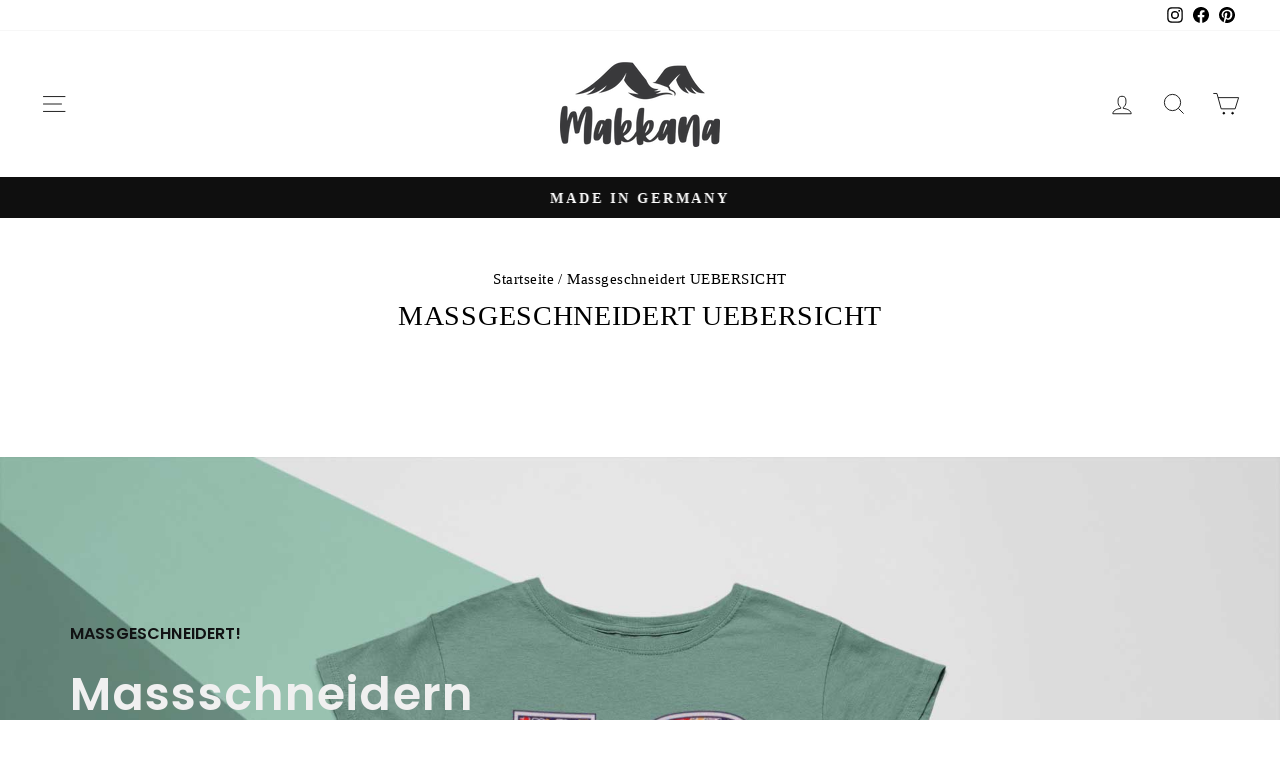

--- FILE ---
content_type: text/html; charset=utf-8
request_url: https://makkana.de/pages/massgeschneidert-uebersicht
body_size: 45565
content:
<!doctype html>
<html class="no-js" lang="de" dir="ltr">
<head>
  <meta charset="utf-8">
  <meta http-equiv="X-UA-Compatible" content="IE=edge,chrome=1">
  <meta name="viewport" content="width=device-width,initial-scale=1">
  <meta name="theme-color" content="#111111">
  <link rel="canonical" href="https://makkana.de/pages/massgeschneidert-uebersicht">
  <link rel="preconnect" href="https://cdn.shopify.com" crossorigin>
  <link rel="preconnect" href="https://fonts.shopifycdn.com" crossorigin>
  <link rel="dns-prefetch" href="https://productreviews.shopifycdn.com">
  <link rel="dns-prefetch" href="https://ajax.googleapis.com">
  <link rel="dns-prefetch" href="https://maps.googleapis.com">
  <link rel="dns-prefetch" href="https://maps.gstatic.com"><link rel="shortcut icon" href="//makkana.de/cdn/shop/files/MAKKANA-Icon_32x32.png?v=1678983588" type="image/png" /><title>Massgeschneidert UEBERSICHT
&ndash; Makkana
</title>
<meta property="og:site_name" content="Makkana">
  <meta property="og:url" content="https://makkana.de/pages/massgeschneidert-uebersicht">
  <meta property="og:title" content="Massgeschneidert UEBERSICHT">
  <meta property="og:type" content="website">
  <meta property="og:description" content="Makkana"><meta name="twitter:site" content="@">
  <meta name="twitter:card" content="summary_large_image">
  <meta name="twitter:title" content="Massgeschneidert UEBERSICHT">
  <meta name="twitter:description" content="Makkana">
<style data-shopify>
  

  
  
  
</style><link href="//makkana.de/cdn/shop/t/15/assets/theme.css?v=114080401782448315331750316399" rel="stylesheet" type="text/css" media="all" />
<style data-shopify>:root {
    --typeHeaderPrimary: "New York";
    --typeHeaderFallback: Iowan Old Style, Apple Garamond, Baskerville, Times New Roman, Droid Serif, Times, Source Serif Pro, serif, Apple Color Emoji, Segoe UI Emoji, Segoe UI Symbol;
    --typeHeaderSize: 28px;
    --typeHeaderWeight: 400;
    --typeHeaderLineHeight: 1.2;
    --typeHeaderSpacing: 0.025em;

    --typeBasePrimary:"New York";
    --typeBaseFallback:Iowan Old Style, Apple Garamond, Baskerville, Times New Roman, Droid Serif, Times, Source Serif Pro, serif, Apple Color Emoji, Segoe UI Emoji, Segoe UI Symbol;
    --typeBaseSize: 18px;
    --typeBaseWeight: 400;
    --typeBaseSpacing: 0.025em;
    --typeBaseLineHeight: 1.4;
    --typeBaselineHeightMinus01: 1.3;

    --typeCollectionTitle: 20px;

    --iconWeight: 2px;
    --iconLinecaps: miter;

    
        --buttonRadius: 0;
    

    --colorGridOverlayOpacity: 0.1;
    --colorAnnouncement: #0f0f0f;
    --colorAnnouncementText: #ffffff;

    --colorBody: #ffffff;
    --colorBodyAlpha05: rgba(255, 255, 255, 0.05);
    --colorBodyDim: #f2f2f2;
    --colorBodyLightDim: #fafafa;
    --colorBodyMediumDim: #f5f5f5;


    --colorBorder: #e8e8e1;

    --colorBtnPrimary: #111111;
    --colorBtnPrimaryLight: #2b2b2b;
    --colorBtnPrimaryDim: #040404;
    --colorBtnPrimaryText: #ffffff;

    --colorCartDot: #ff4f33;

    --colorDrawers: #ffffff;
    --colorDrawersDim: #f2f2f2;
    --colorDrawerBorder: #e8e8e1;
    --colorDrawerText: #000000;
    --colorDrawerTextDark: #000000;
    --colorDrawerButton: #111111;
    --colorDrawerButtonText: #ffffff;

    --colorFooter: #ffffff;
    --colorFooterText: #000000;
    --colorFooterTextAlpha01: #000000;

    --colorGridOverlay: #000000;
    --colorGridOverlayOpacity: 0.1;

    --colorHeaderTextAlpha01: rgba(0, 0, 0, 0.1);

    --colorHeroText: #ffffff;

    --colorSmallImageBg: #ffffff;
    --colorLargeImageBg: #0f0f0f;

    --colorImageOverlay: #000000;
    --colorImageOverlayOpacity: 0.1;
    --colorImageOverlayTextShadow: 0.2;

    --colorLink: #000000;

    --colorModalBg: rgba(230, 230, 230, 0.6);

    --colorNav: #ffffff;
    --colorNavText: #000000;

    --colorPrice: #1c1d1d;

    --colorSaleTag: #1c1d1d;
    --colorSaleTagText: #ffffff;

    --colorTextBody: #000000;
    --colorTextBodyAlpha015: rgba(0, 0, 0, 0.15);
    --colorTextBodyAlpha005: rgba(0, 0, 0, 0.05);
    --colorTextBodyAlpha008: rgba(0, 0, 0, 0.08);
    --colorTextSavings: #c20000;

    --urlIcoSelect: url(//makkana.de/cdn/shop/t/15/assets/ico-select.svg);
    --urlIcoSelectFooter: url(//makkana.de/cdn/shop/t/15/assets/ico-select-footer.svg);
    --urlIcoSelectWhite: url(//makkana.de/cdn/shop/t/15/assets/ico-select-white.svg);

    --grid-gutter: 17px;
    --drawer-gutter: 20px;

    --sizeChartMargin: 25px 0;
    --sizeChartIconMargin: 5px;

    --newsletterReminderPadding: 40px;

    /*Shop Pay Installments*/
    --color-body-text: #000000;
    --color-body: #ffffff;
    --color-bg: #ffffff;
    }

    .placeholder-content {
    background-image: linear-gradient(100deg, #ffffff 40%, #f7f7f7 63%, #ffffff 79%);
    }</style><script>
    document.documentElement.className = document.documentElement.className.replace('no-js', 'js');

    window.theme = window.theme || {};
    theme.routes = {
      home: "/",
      cart: "/cart.js",
      cartPage: "/cart",
      cartAdd: "/cart/add.js",
      cartChange: "/cart/change.js",
      search: "/search",
      predictiveSearch: "/search/suggest"
    };
    theme.strings = {
      soldOut: "Ausverkauft",
      unavailable: "Nicht verfügbar",
      inStockLabel: "Auf Lager",
      oneStockLabel: "[count] auf Lager",
      otherStockLabel: "[count] auf Lager",
      willNotShipUntil: "Wird nach dem [date] versendet",
      willBeInStockAfter: "Wird nach dem [date] auf Lager sein",
      waitingForStock: "Nachbestellt, bald verfügbar",
      savePrice: "Sparen [saved_amount]",
      cartEmpty: "Ihr Einkaufswagen ist im Moment leer.",
      cartTermsConfirmation: "Sie müssen den Verkaufsbedingungen zustimmen, um auszuchecken",
      searchCollections: "Kollektionen",
      searchPages: "Seiten",
      searchArticles: "Artikel",
      productFrom: "Von ",
      maxQuantity: "Du kannst nur haben [quantity] von [title] in Ihrem Warenkorbt."
    };
    theme.settings = {
      cartType: "drawer",
      isCustomerTemplate: false,
      moneyFormat: "€{{amount_with_comma_separator}}",
      saveType: "percent",
      productImageSize: "square",
      productImageCover: false,
      predictiveSearch: true,
      predictiveSearchType: null,
      predictiveSearchVendor: false,
      predictiveSearchPrice: true,
      quickView: false,
      themeName: 'Impulse',
      themeVersion: "7.6.0"
    };
  </script>

  <script>window.performance && window.performance.mark && window.performance.mark('shopify.content_for_header.start');</script><meta name="google-site-verification" content="6pEx7tcBH1TZW2W8uGEqFB3RXU1Mjcr1r0NTrEoWSto">
<meta name="facebook-domain-verification" content="k3t5ros35bhtzs4o0kxaa31kys43oa">
<meta id="shopify-digital-wallet" name="shopify-digital-wallet" content="/61181329757/digital_wallets/dialog">
<meta name="shopify-checkout-api-token" content="d4bdc21d0fb6637482f05f50c6a54311">
<meta id="in-context-paypal-metadata" data-shop-id="61181329757" data-venmo-supported="false" data-environment="production" data-locale="de_DE" data-paypal-v4="true" data-currency="EUR">
<script async="async" src="/checkouts/internal/preloads.js?locale=de-DE"></script>
<link rel="preconnect" href="https://shop.app" crossorigin="anonymous">
<script async="async" src="https://shop.app/checkouts/internal/preloads.js?locale=de-DE&shop_id=61181329757" crossorigin="anonymous"></script>
<script id="apple-pay-shop-capabilities" type="application/json">{"shopId":61181329757,"countryCode":"DE","currencyCode":"EUR","merchantCapabilities":["supports3DS"],"merchantId":"gid:\/\/shopify\/Shop\/61181329757","merchantName":"Makkana","requiredBillingContactFields":["postalAddress","email"],"requiredShippingContactFields":["postalAddress","email"],"shippingType":"shipping","supportedNetworks":["visa","maestro","masterCard","amex"],"total":{"type":"pending","label":"Makkana","amount":"1.00"},"shopifyPaymentsEnabled":true,"supportsSubscriptions":true}</script>
<script id="shopify-features" type="application/json">{"accessToken":"d4bdc21d0fb6637482f05f50c6a54311","betas":["rich-media-storefront-analytics"],"domain":"makkana.de","predictiveSearch":true,"shopId":61181329757,"locale":"de"}</script>
<script>var Shopify = Shopify || {};
Shopify.shop = "makkana-7834.myshopify.com";
Shopify.locale = "de";
Shopify.currency = {"active":"EUR","rate":"1.0"};
Shopify.country = "DE";
Shopify.theme = {"name":"SS-Makkana-Custom-Template","id":183896441181,"schema_name":"Impulse","schema_version":"7.6.0","theme_store_id":null,"role":"main"};
Shopify.theme.handle = "null";
Shopify.theme.style = {"id":null,"handle":null};
Shopify.cdnHost = "makkana.de/cdn";
Shopify.routes = Shopify.routes || {};
Shopify.routes.root = "/";</script>
<script type="module">!function(o){(o.Shopify=o.Shopify||{}).modules=!0}(window);</script>
<script>!function(o){function n(){var o=[];function n(){o.push(Array.prototype.slice.apply(arguments))}return n.q=o,n}var t=o.Shopify=o.Shopify||{};t.loadFeatures=n(),t.autoloadFeatures=n()}(window);</script>
<script>
  window.ShopifyPay = window.ShopifyPay || {};
  window.ShopifyPay.apiHost = "shop.app\/pay";
  window.ShopifyPay.redirectState = null;
</script>
<script id="shop-js-analytics" type="application/json">{"pageType":"page"}</script>
<script defer="defer" async type="module" src="//makkana.de/cdn/shopifycloud/shop-js/modules/v2/client.init-shop-cart-sync_e98Ab_XN.de.esm.js"></script>
<script defer="defer" async type="module" src="//makkana.de/cdn/shopifycloud/shop-js/modules/v2/chunk.common_Pcw9EP95.esm.js"></script>
<script defer="defer" async type="module" src="//makkana.de/cdn/shopifycloud/shop-js/modules/v2/chunk.modal_CzmY4ZhL.esm.js"></script>
<script type="module">
  await import("//makkana.de/cdn/shopifycloud/shop-js/modules/v2/client.init-shop-cart-sync_e98Ab_XN.de.esm.js");
await import("//makkana.de/cdn/shopifycloud/shop-js/modules/v2/chunk.common_Pcw9EP95.esm.js");
await import("//makkana.de/cdn/shopifycloud/shop-js/modules/v2/chunk.modal_CzmY4ZhL.esm.js");

  window.Shopify.SignInWithShop?.initShopCartSync?.({"fedCMEnabled":true,"windoidEnabled":true});

</script>
<script>
  window.Shopify = window.Shopify || {};
  if (!window.Shopify.featureAssets) window.Shopify.featureAssets = {};
  window.Shopify.featureAssets['shop-js'] = {"shop-cart-sync":["modules/v2/client.shop-cart-sync_DazCVyJ3.de.esm.js","modules/v2/chunk.common_Pcw9EP95.esm.js","modules/v2/chunk.modal_CzmY4ZhL.esm.js"],"init-fed-cm":["modules/v2/client.init-fed-cm_D0AulfmK.de.esm.js","modules/v2/chunk.common_Pcw9EP95.esm.js","modules/v2/chunk.modal_CzmY4ZhL.esm.js"],"shop-cash-offers":["modules/v2/client.shop-cash-offers_BISyWFEA.de.esm.js","modules/v2/chunk.common_Pcw9EP95.esm.js","modules/v2/chunk.modal_CzmY4ZhL.esm.js"],"shop-login-button":["modules/v2/client.shop-login-button_D_c1vx_E.de.esm.js","modules/v2/chunk.common_Pcw9EP95.esm.js","modules/v2/chunk.modal_CzmY4ZhL.esm.js"],"pay-button":["modules/v2/client.pay-button_CHADzJ4g.de.esm.js","modules/v2/chunk.common_Pcw9EP95.esm.js","modules/v2/chunk.modal_CzmY4ZhL.esm.js"],"shop-button":["modules/v2/client.shop-button_CQnD2U3v.de.esm.js","modules/v2/chunk.common_Pcw9EP95.esm.js","modules/v2/chunk.modal_CzmY4ZhL.esm.js"],"avatar":["modules/v2/client.avatar_BTnouDA3.de.esm.js"],"init-windoid":["modules/v2/client.init-windoid_CmA0-hrC.de.esm.js","modules/v2/chunk.common_Pcw9EP95.esm.js","modules/v2/chunk.modal_CzmY4ZhL.esm.js"],"init-shop-for-new-customer-accounts":["modules/v2/client.init-shop-for-new-customer-accounts_BCzC_Mib.de.esm.js","modules/v2/client.shop-login-button_D_c1vx_E.de.esm.js","modules/v2/chunk.common_Pcw9EP95.esm.js","modules/v2/chunk.modal_CzmY4ZhL.esm.js"],"init-shop-email-lookup-coordinator":["modules/v2/client.init-shop-email-lookup-coordinator_DYzOit4u.de.esm.js","modules/v2/chunk.common_Pcw9EP95.esm.js","modules/v2/chunk.modal_CzmY4ZhL.esm.js"],"init-shop-cart-sync":["modules/v2/client.init-shop-cart-sync_e98Ab_XN.de.esm.js","modules/v2/chunk.common_Pcw9EP95.esm.js","modules/v2/chunk.modal_CzmY4ZhL.esm.js"],"shop-toast-manager":["modules/v2/client.shop-toast-manager_Bc-1elH8.de.esm.js","modules/v2/chunk.common_Pcw9EP95.esm.js","modules/v2/chunk.modal_CzmY4ZhL.esm.js"],"init-customer-accounts":["modules/v2/client.init-customer-accounts_CqlRHmZs.de.esm.js","modules/v2/client.shop-login-button_D_c1vx_E.de.esm.js","modules/v2/chunk.common_Pcw9EP95.esm.js","modules/v2/chunk.modal_CzmY4ZhL.esm.js"],"init-customer-accounts-sign-up":["modules/v2/client.init-customer-accounts-sign-up_DZmBw6yB.de.esm.js","modules/v2/client.shop-login-button_D_c1vx_E.de.esm.js","modules/v2/chunk.common_Pcw9EP95.esm.js","modules/v2/chunk.modal_CzmY4ZhL.esm.js"],"shop-follow-button":["modules/v2/client.shop-follow-button_Cx-w7rSq.de.esm.js","modules/v2/chunk.common_Pcw9EP95.esm.js","modules/v2/chunk.modal_CzmY4ZhL.esm.js"],"checkout-modal":["modules/v2/client.checkout-modal_Djjmh8qM.de.esm.js","modules/v2/chunk.common_Pcw9EP95.esm.js","modules/v2/chunk.modal_CzmY4ZhL.esm.js"],"shop-login":["modules/v2/client.shop-login_DMZMgoZf.de.esm.js","modules/v2/chunk.common_Pcw9EP95.esm.js","modules/v2/chunk.modal_CzmY4ZhL.esm.js"],"lead-capture":["modules/v2/client.lead-capture_SqejaEd8.de.esm.js","modules/v2/chunk.common_Pcw9EP95.esm.js","modules/v2/chunk.modal_CzmY4ZhL.esm.js"],"payment-terms":["modules/v2/client.payment-terms_DUeEqFTJ.de.esm.js","modules/v2/chunk.common_Pcw9EP95.esm.js","modules/v2/chunk.modal_CzmY4ZhL.esm.js"]};
</script>
<script>(function() {
  var isLoaded = false;
  function asyncLoad() {
    if (isLoaded) return;
    isLoaded = true;
    var urls = ["https:\/\/s3-us-west-2.amazonaws.com\/qsmz-scripttag\/qstomizer_st.min.js?shop=makkana-7834.myshopify.com"];
    for (var i = 0; i < urls.length; i++) {
      var s = document.createElement('script');
      s.type = 'text/javascript';
      s.async = true;
      s.src = urls[i];
      var x = document.getElementsByTagName('script')[0];
      x.parentNode.insertBefore(s, x);
    }
  };
  if(window.attachEvent) {
    window.attachEvent('onload', asyncLoad);
  } else {
    window.addEventListener('load', asyncLoad, false);
  }
})();</script>
<script id="__st">var __st={"a":61181329757,"offset":3600,"reqid":"6b82fa67-4124-46b8-a3be-a690767a3886-1769202959","pageurl":"makkana.de\/pages\/massgeschneidert-uebersicht","s":"pages-123984413021","u":"79d452d9fbf3","p":"page","rtyp":"page","rid":123984413021};</script>
<script>window.ShopifyPaypalV4VisibilityTracking = true;</script>
<script id="captcha-bootstrap">!function(){'use strict';const t='contact',e='account',n='new_comment',o=[[t,t],['blogs',n],['comments',n],[t,'customer']],c=[[e,'customer_login'],[e,'guest_login'],[e,'recover_customer_password'],[e,'create_customer']],r=t=>t.map((([t,e])=>`form[action*='/${t}']:not([data-nocaptcha='true']) input[name='form_type'][value='${e}']`)).join(','),a=t=>()=>t?[...document.querySelectorAll(t)].map((t=>t.form)):[];function s(){const t=[...o],e=r(t);return a(e)}const i='password',u='form_key',d=['recaptcha-v3-token','g-recaptcha-response','h-captcha-response',i],f=()=>{try{return window.sessionStorage}catch{return}},m='__shopify_v',_=t=>t.elements[u];function p(t,e,n=!1){try{const o=window.sessionStorage,c=JSON.parse(o.getItem(e)),{data:r}=function(t){const{data:e,action:n}=t;return t[m]||n?{data:e,action:n}:{data:t,action:n}}(c);for(const[e,n]of Object.entries(r))t.elements[e]&&(t.elements[e].value=n);n&&o.removeItem(e)}catch(o){console.error('form repopulation failed',{error:o})}}const l='form_type',E='cptcha';function T(t){t.dataset[E]=!0}const w=window,h=w.document,L='Shopify',v='ce_forms',y='captcha';let A=!1;((t,e)=>{const n=(g='f06e6c50-85a8-45c8-87d0-21a2b65856fe',I='https://cdn.shopify.com/shopifycloud/storefront-forms-hcaptcha/ce_storefront_forms_captcha_hcaptcha.v1.5.2.iife.js',D={infoText:'Durch hCaptcha geschützt',privacyText:'Datenschutz',termsText:'Allgemeine Geschäftsbedingungen'},(t,e,n)=>{const o=w[L][v],c=o.bindForm;if(c)return c(t,g,e,D).then(n);var r;o.q.push([[t,g,e,D],n]),r=I,A||(h.body.append(Object.assign(h.createElement('script'),{id:'captcha-provider',async:!0,src:r})),A=!0)});var g,I,D;w[L]=w[L]||{},w[L][v]=w[L][v]||{},w[L][v].q=[],w[L][y]=w[L][y]||{},w[L][y].protect=function(t,e){n(t,void 0,e),T(t)},Object.freeze(w[L][y]),function(t,e,n,w,h,L){const[v,y,A,g]=function(t,e,n){const i=e?o:[],u=t?c:[],d=[...i,...u],f=r(d),m=r(i),_=r(d.filter((([t,e])=>n.includes(e))));return[a(f),a(m),a(_),s()]}(w,h,L),I=t=>{const e=t.target;return e instanceof HTMLFormElement?e:e&&e.form},D=t=>v().includes(t);t.addEventListener('submit',(t=>{const e=I(t);if(!e)return;const n=D(e)&&!e.dataset.hcaptchaBound&&!e.dataset.recaptchaBound,o=_(e),c=g().includes(e)&&(!o||!o.value);(n||c)&&t.preventDefault(),c&&!n&&(function(t){try{if(!f())return;!function(t){const e=f();if(!e)return;const n=_(t);if(!n)return;const o=n.value;o&&e.removeItem(o)}(t);const e=Array.from(Array(32),(()=>Math.random().toString(36)[2])).join('');!function(t,e){_(t)||t.append(Object.assign(document.createElement('input'),{type:'hidden',name:u})),t.elements[u].value=e}(t,e),function(t,e){const n=f();if(!n)return;const o=[...t.querySelectorAll(`input[type='${i}']`)].map((({name:t})=>t)),c=[...d,...o],r={};for(const[a,s]of new FormData(t).entries())c.includes(a)||(r[a]=s);n.setItem(e,JSON.stringify({[m]:1,action:t.action,data:r}))}(t,e)}catch(e){console.error('failed to persist form',e)}}(e),e.submit())}));const S=(t,e)=>{t&&!t.dataset[E]&&(n(t,e.some((e=>e===t))),T(t))};for(const o of['focusin','change'])t.addEventListener(o,(t=>{const e=I(t);D(e)&&S(e,y())}));const B=e.get('form_key'),M=e.get(l),P=B&&M;t.addEventListener('DOMContentLoaded',(()=>{const t=y();if(P)for(const e of t)e.elements[l].value===M&&p(e,B);[...new Set([...A(),...v().filter((t=>'true'===t.dataset.shopifyCaptcha))])].forEach((e=>S(e,t)))}))}(h,new URLSearchParams(w.location.search),n,t,e,['guest_login'])})(!0,!0)}();</script>
<script integrity="sha256-4kQ18oKyAcykRKYeNunJcIwy7WH5gtpwJnB7kiuLZ1E=" data-source-attribution="shopify.loadfeatures" defer="defer" src="//makkana.de/cdn/shopifycloud/storefront/assets/storefront/load_feature-a0a9edcb.js" crossorigin="anonymous"></script>
<script crossorigin="anonymous" defer="defer" src="//makkana.de/cdn/shopifycloud/storefront/assets/shopify_pay/storefront-65b4c6d7.js?v=20250812"></script>
<script data-source-attribution="shopify.dynamic_checkout.dynamic.init">var Shopify=Shopify||{};Shopify.PaymentButton=Shopify.PaymentButton||{isStorefrontPortableWallets:!0,init:function(){window.Shopify.PaymentButton.init=function(){};var t=document.createElement("script");t.src="https://makkana.de/cdn/shopifycloud/portable-wallets/latest/portable-wallets.de.js",t.type="module",document.head.appendChild(t)}};
</script>
<script data-source-attribution="shopify.dynamic_checkout.buyer_consent">
  function portableWalletsHideBuyerConsent(e){var t=document.getElementById("shopify-buyer-consent"),n=document.getElementById("shopify-subscription-policy-button");t&&n&&(t.classList.add("hidden"),t.setAttribute("aria-hidden","true"),n.removeEventListener("click",e))}function portableWalletsShowBuyerConsent(e){var t=document.getElementById("shopify-buyer-consent"),n=document.getElementById("shopify-subscription-policy-button");t&&n&&(t.classList.remove("hidden"),t.removeAttribute("aria-hidden"),n.addEventListener("click",e))}window.Shopify?.PaymentButton&&(window.Shopify.PaymentButton.hideBuyerConsent=portableWalletsHideBuyerConsent,window.Shopify.PaymentButton.showBuyerConsent=portableWalletsShowBuyerConsent);
</script>
<script data-source-attribution="shopify.dynamic_checkout.cart.bootstrap">document.addEventListener("DOMContentLoaded",(function(){function t(){return document.querySelector("shopify-accelerated-checkout-cart, shopify-accelerated-checkout")}if(t())Shopify.PaymentButton.init();else{new MutationObserver((function(e,n){t()&&(Shopify.PaymentButton.init(),n.disconnect())})).observe(document.body,{childList:!0,subtree:!0})}}));
</script>
<script id='scb4127' type='text/javascript' async='' src='https://makkana.de/cdn/shopifycloud/privacy-banner/storefront-banner.js'></script><link id="shopify-accelerated-checkout-styles" rel="stylesheet" media="screen" href="https://makkana.de/cdn/shopifycloud/portable-wallets/latest/accelerated-checkout-backwards-compat.css" crossorigin="anonymous">
<style id="shopify-accelerated-checkout-cart">
        #shopify-buyer-consent {
  margin-top: 1em;
  display: inline-block;
  width: 100%;
}

#shopify-buyer-consent.hidden {
  display: none;
}

#shopify-subscription-policy-button {
  background: none;
  border: none;
  padding: 0;
  text-decoration: underline;
  font-size: inherit;
  cursor: pointer;
}

#shopify-subscription-policy-button::before {
  box-shadow: none;
}

      </style>

<script>window.performance && window.performance.mark && window.performance.mark('shopify.content_for_header.end');</script>

  <script src="//makkana.de/cdn/shop/t/15/assets/vendor-scripts-v11.js" defer="defer"></script><script src="//makkana.de/cdn/shop/t/15/assets/theme.js?v=104180769944361832221750316368" defer="defer"></script>

  <!-- PageFly meta image -->


<!-- PageFly Header Render begins -->
  
  <!-- Global site tag (gtag.js) - Google Analytics -->
  <script async src="https://www.googletagmanager.com/gtag/js?id=G-77JHZEHG80"></script>
  <script>
    window.dataLayer = window.dataLayer || [];
    function gtag(){dataLayer.push(arguments);}
    gtag('js', new Date());
    gtag('config', 'G-77JHZEHG80', { groups: 'pagefly' });
    window.pfPageInfo = Object.assign(window.pfPageInfo || {})

    document.addEventListener("PageFlyHelperContentLoaded", () => {
      
    let pageId = window.__pagefly_setting__?.pageId
    let pageTitle = window.__pagefly_setting__?.pageTitle
    let pageType = window.__pagefly_setting__?.pageType

    if(window.__pagefly_page_setting__) {
      pageId = window.__pagefly_page_setting__.pageId
      pageTitle = window.__pagefly_page_setting__.pageTitle
      pageType = window.__pagefly_page_setting__.pageType
    }
  

      window.pfPageInfo = Object.assign(window.pfPageInfo || {}, {
        pf_page_id: pageId,
        pf_page_name: pageTitle,
        pf_page_type: pageType,
        pf_page_subject_id: '123984413021',
        
        
      });
      setTimeout(function() {
        gtag('event', 'pf_view_page', Object.assign({
          pf_view_page: 1,
          send_to: 'pagefly',
          pf_event: 'view_page'
        }, window.pfPageInfo))
      }, 500);

      

    window.__pagefly_analytics_settings__={
      acceptNewTracking: true,
      enableTrackingRevenue: false,
      sessionTimeout: 30,
      timezoneOffset: 0
    };
    if(typeof analyticsSrc === 'undefined'){
      let analyticsSrc = "https://cdn.pagefly.io/pagefly/core/analytics.js";
      const scriptPFAnalytic = document.createElement('script');
      scriptPFAnalytic.src = analyticsSrc;
      scriptPFAnalytic.async = true;
      scriptPFAnalytic.defer = false;
      scriptPFAnalytic.onload = () => {
        console.log("load analytics new version successfully")
      };
      scriptPFAnalytic.onerror = () => {
        console.log("load analytics new version unsuccessfully")
      };
      document.body.appendChild(scriptPFAnalytic);
    }
  }, { once: true });
  </script>
  
  <script>
    window.addEventListener('load', () => {
      // fallback for gtag when not initialized
      if(typeof window.gtag !== 'function') {
        window.gtag = (str1, str2, obj) => {
        }
      }
    }) 
  </script>
  <!-- PageFly begins loading Google fonts --><link rel="preconnect" href="https://fonts.googleapis.com"><link rel="preconnect" href="https://fonts.gstatic.com" crossorigin><link rel="preload" as="style" fetchpriority="low" href="https://fonts.googleapis.com/css2?family=Poppins:wght@400;500;600&display=block"><link rel="stylesheet" href="https://fonts.googleapis.com/css2?family=Poppins:wght@400;500;600&display=block" media="(min-width: 640px)"><link rel="stylesheet" href="https://fonts.googleapis.com/css2?family=Poppins:wght@400;500;600&display=block" media="print" onload="this.onload=null;this.media='all'"><!-- PageFly ends loading Google fonts --><style>.__pf .pf-c-ct,.__pf .pf-c-lt,.__pf .pf-c-rt{align-content:flex-start}.__pf .oh,.pf-sr-only{overflow:hidden}.__pf .pf-ifr,.pf-no-border,.pf-sr-only{border:0}.__pf img,.__pf video{max-width:100%;border:0;vertical-align:middle}.__pf [tabIndex],.__pf button,.__pf input,.__pf select,.__pf textarea{touch-action:manipulation}.__pf :focus-visible{outline:0!important;box-shadow:none!important}.__pf :not(input):not(select):not(textarea):not([data-active=true]):focus-visible{border:none!important}.__pf *,.__pf :after,.__pf :before{box-sizing:border-box}.__pf [disabled],.__pf [readonly]{cursor:default}.__pf [data-href],.__pf button:not([data-pf-id]):hover{cursor:pointer}.__pf [disabled]:not([disabled=false]){pointer-events:none}.__pf [hidden]{display:none!important}.__pf [data-link=inherit]{color:inherit;text-decoration:none}.__pf [data-pf-placeholder]{outline:0;height:auto;display:none;pointer-events:none!important}.__pf .pf-ifr,.__pf [style*="--ratio"] img{height:100%;left:0;top:0;width:100%;position:absolute}.__pf .pf-r,.__pf .pf-r-eh>.pf-c{display:flex}.__pf [style*="--cw"]{padding:0 15px;width:100%;margin:auto;max-width:var(--cw)}.__pf .pf-bg-lazy{background-image:none!important}.__pf .pf-r{flex-wrap:wrap}.__pf .pf-r-dg{display:grid}.__pf [style*="--c-xs"]{max-width:calc(100%/12*var(--c-xs));flex-basis:calc(100%/12*var(--c-xs))}.__pf [style*="--s-xs"]{margin:0 calc(-1 * var(--s-xs))}.__pf [style*="--s-xs"]>.pf-c{padding:var(--s-xs)}.__pf .pf-r-ew>.pf-c{flex-grow:1;flex-basis:0}.__pf [style*="--ew-xs"]>.pf-c{flex-basis:calc(100% / var(--ew-xs));max-width:calc(100% / var(--ew-xs))}.__pf [style*="--ratio"]{position:relative;padding-bottom:var(--ratio)}.main-content{padding:0}.footer-section,.site-footer,.site-footer-wrapper,main .accent-background+.shopify-section{margin:0}@media (max-width:767.4999px){.__pf .pf-hide{display:none!important}}@media (max-width:1024.4999px) and (min-width:767.5px){.__pf .pf-sm-hide{display:none!important}}@media (max-width:1199.4999px) and (min-width:1024.5px){.__pf .pf-md-hide{display:none!important}}@media (min-width:767.5px){.__pf [style*="--s-sm"]{margin:0 calc(-1 * var(--s-sm))}.__pf [style*="--c-sm"]{max-width:calc(100%/12*var(--c-sm));flex-basis:calc(100%/12*var(--c-sm))}.__pf [style*="--s-sm"]>.pf-c{padding:var(--s-sm)}.__pf [style*="--ew-sm"]>.pf-c{flex-basis:calc(100% / var(--ew-sm));max-width:calc(100% / var(--ew-sm))}}@media (min-width:1024.5px){.__pf [style*="--s-md"]{margin:0 calc(-1 * var(--s-md))}.__pf [style*="--c-md"]{max-width:calc(100%/12*var(--c-md));flex-basis:calc(100%/12*var(--c-md))}.__pf [style*="--s-md"]>.pf-c{padding:var(--s-md)}.__pf [style*="--ew-md"]>.pf-c{flex-basis:calc(100% / var(--ew-md));max-width:calc(100% / var(--ew-md))}}@media (min-width:1199.5px){.__pf [style*="--s-lg"]{margin:0 calc(-1 * var(--s-lg))}.__pf [style*="--c-lg"]{max-width:calc(100%/12*var(--c-lg));flex-basis:calc(100%/12*var(--c-lg))}.__pf [style*="--s-lg"]>.pf-c{padding:var(--s-lg)}.__pf [style*="--ew-lg"]>.pf-c{flex-basis:calc(100% / var(--ew-lg));max-width:calc(100% / var(--ew-lg))}.__pf .pf-lg-hide{display:none!important}}.__pf .pf-r-eh>.pf-c>div{width:100%}.__pf .pf-c-lt{justify-content:flex-start;align-items:flex-start}.__pf .pf-c-ct{justify-content:center;align-items:flex-start}.__pf .pf-c-rt{justify-content:flex-end;align-items:flex-start}.__pf .pf-c-lm{justify-content:flex-start;align-items:center;align-content:center}.__pf .pf-c-cm{justify-content:center;align-items:center;align-content:center}.__pf .pf-c-rm{justify-content:flex-end;align-items:center;align-content:center}.__pf .pf-c-cb,.__pf .pf-c-lb,.__pf .pf-c-rb{align-content:flex-end}.__pf .pf-c-lb{justify-content:flex-start;align-items:flex-end}.__pf .pf-c-cb{justify-content:center;align-items:flex-end}.__pf .pf-c-rb{justify-content:flex-end;align-items:flex-end}.pf-sr-only{position:absolute;width:1px;height:1px;padding:0;clip:rect(0,0,0,0);white-space:nowrap;clip-path:inset(50%)}.pf-visibility-hidden{visibility:hidden}</style>
<style>@media all{.__pf .pf-gs-button-1,.__pf .pf-gs-button-2,.__pf .pf-gs-button-3{padding:12px 20px;font-size:16px;line-height:16px;letter-spacing:0;margin:0}.__pf{--pf-primary-color:rgb(199, 61, 35);--pf-secondary-color:rgb(63, 115, 203);--pf-foreground-color:rgb(55, 126, 98);--pf-background-color:rgb(204, 204, 204);--pf-color-5:rgb(17, 18, 19);--pf-color-6:rgb(246, 197, 103);--pf-color-7:rgb(121, 202, 216);--pf-color-8:rgb(240, 240, 240);--pf-primary-font:"Playfair Display";--pf-secondary-font:"Lato";--pf-tertiary-font:"Source Sans Pro"}.__pf .pf-gs-button-1{background-color:#919da9;color:#fff}.__pf .pf-gs-button-2{color:#919da9;border:1px solid #919da9}.__pf .pf-gs-button-3{background-color:#919da9;color:#fff;border-radius:40px}.__pf .pf-gs-button-4{color:#919da9;border-radius:40px;border:1px solid #919da9;padding:12px 20px;margin:0;font-size:16px;line-height:16px;letter-spacing:0}.__pf .pf-gs-button-5,.__pf .pf-gs-button-6{color:#919da9;border-style:solid;border-color:#919da9;padding:12px 20px;font-size:16px;line-height:16px;letter-spacing:0}.__pf .pf-gs-button-5{border-width:0 0 3px;margin:0}.__pf .pf-gs-button-6{border-width:0 3px 3px 0;margin:0}.__pf .pf-gs-icon-1,.__pf .pf-gs-icon-2{background-color:#919da9;color:#fff;padding:8px;margin:0;border-style:none}.__pf .pf-gs-icon-1{border-radius:0}.__pf .pf-gs-icon-2{border-radius:50%}.__pf .pf-gs-icon-3,.__pf .pf-gs-icon-4{background-color:#fff;color:#919da9;padding:8px;margin:0;border:1px solid #919da9}.__pf .pf-gs-icon-4{border-radius:50%}.__pf .pf-gs-icon-5,.__pf .pf-gs-icon-6{background-color:#f5f5f5;color:#919da9;padding:8px;margin:0;border:1px solid #919da9}.__pf .pf-gs-icon-6{border-radius:50%}.__pf .pf-gs-image-1{width:100%}.__pf .pf-gs-image-2{border:3px solid #919da9;width:100%}.__pf .pf-gs-image-3{border:3px solid #919da9;padding:10px;width:100%}.__pf .pf-gs-image-4,.__pf .pf-gs-image-5{border-radius:50%;width:100%}.__pf .pf-gs-image-5{border:3px solid #919da9}.__pf .pf-gs-image-6{border-radius:50%;border:3px solid #919da9;padding:10px;width:100%}.__pf .pf-gs-heading-1,.__pf .pf-gs-heading-2,.__pf .pf-gs-heading-3,.__pf .pf-gs-heading-4,.__pf .pf-gs-heading-5{color:#000;padding:0;margin:18px 0}.__pf .pf-gs-heading-1{font-size:32px}.__pf .pf-gs-heading-2{font-size:24px}.__pf .pf-gs-heading-3{font-size:20px}.__pf .pf-gs-heading-4{font-size:18px}.__pf .pf-gs-heading-5{font-size:16px}.__pf .pf-gs-heading-6{margin:18px 0;font-size:14px;color:#000;padding:0}.__pf .pf-gs-paragraph-1,.__pf .pf-gs-paragraph-2,.__pf .pf-gs-paragraph-3,.__pf .pf-gs-paragraph-4{color:#000;padding:0;margin:16px 0;font-size:16px}.__pf .pf-gs-paragraph-1{text-align:left}.__pf .pf-gs-paragraph-2{text-align:right}.__pf .pf-gs-paragraph-3{text-align:center}.__pf .pf-gs-divider-1,.__pf .pf-gs-divider-2,.__pf .pf-gs-divider-3{padding:16px 0;margin:0;font-size:2px}.__pf .pf-gs-divider-1{color:#919da9}.__pf .pf-gs-divider-2{color:#444749}.__pf .pf-gs-divider-3{color:#b9bfca}}</style>
<style>.pf-color-scheme-1,.pf-color-scheme-2{--pf-scheme-btn-text-color:rgb(255, 255, 255);background-color:var(--pf-scheme-bg-color);background-image:var(--pf-scheme-bg-gradient-color);border-color:var(--pf-scheme-border-color);color:var(--pf-scheme-text-color)}.pf-color-scheme-1{--pf-scheme-bg-color:rgba(255, 255, 255, 0);--pf-scheme-text-color:rgb(0, 0, 0);--pf-scheme-btn-bg-color:rgb(145, 157, 169);--pf-scheme-border-color:rgba(0, 0, 0);--pf-scheme-shadow-color:rgb(0, 0, 0, 0.25)}.pf-color-scheme-2,.pf-color-scheme-3{--pf-scheme-text-color:rgb(18, 18, 18);--pf-scheme-btn-bg-color:rgb(18, 18, 18);--pf-scheme-border-color:rgb(18, 18, 18)}.pf-color-scheme-2{--pf-scheme-bg-color:rgb(255, 255, 255);--pf-scheme-shadow-color:rgb(18, 18, 18)}.pf-color-scheme-3{--pf-scheme-bg-color:rgb(243, 243, 243);--pf-scheme-btn-text-color:rgb(243, 243, 243);--pf-scheme-shadow-color:rgb(18, 18, 18);background-color:var(--pf-scheme-bg-color);background-image:var(--pf-scheme-bg-gradient-color);border-color:var(--pf-scheme-border-color);color:var(--pf-scheme-text-color)}.pf-color-scheme-4,.pf-color-scheme-5,.pf-color-scheme-6{--pf-scheme-text-color:rgb(255, 255, 255);--pf-scheme-btn-bg-color:rgb(255, 255, 255);--pf-scheme-border-color:rgb(255, 255, 255);--pf-scheme-shadow-color:rgb(18, 18, 18);background-color:var(--pf-scheme-bg-color);background-image:var(--pf-scheme-bg-gradient-color);border-color:var(--pf-scheme-border-color);color:var(--pf-scheme-text-color)}.pf-color-scheme-4{--pf-scheme-bg-color:rgb(36, 40, 51);--pf-scheme-btn-text-color:rgb(0, 0, 0)}.pf-color-scheme-5{--pf-scheme-bg-color:rgb(18, 18, 18);--pf-scheme-btn-text-color:rgb(18, 18, 18)}.pf-color-scheme-6{--pf-scheme-bg-color:rgb(51, 79, 180);--pf-scheme-btn-text-color:rgb(51, 79, 180)}[data-pf-type^=Button]{background-color:var(--pf-scheme-btn-bg-color);background-image:var(--pf-scheme-btn-bg-gradient-color);color:var(--pf-scheme-btn-text-color)}@media all{.__pf .pf-button-1,.__pf .pf-button-2,.__pf .pf-button-3{padding:12px 20px;font-size:16px;line-height:16px;letter-spacing:0;margin:0}.__pf .pf-button-1{background-color:#919da9;color:#fff}.__pf .pf-button-2{color:#919da9;border:1px solid #919da9}.__pf .pf-button-3{background-color:#919da9;color:#fff;border-radius:40px}.__pf .pf-button-4{color:#919da9;border-radius:40px;border:1px solid #919da9;padding:12px 20px;margin:0;font-size:16px;line-height:16px;letter-spacing:0}.__pf .pf-button-5,.__pf .pf-button-6{color:#919da9;border-style:solid;border-color:#919da9;padding:12px 20px;font-size:16px;line-height:16px;letter-spacing:0}.__pf .pf-button-5{border-width:0 0 3px;margin:0}.__pf .pf-button-6{border-width:0 3px 3px 0;margin:0}.__pf .pf-icon-1,.__pf .pf-icon-2{background-color:#919da9;color:#fff;padding:8px;margin:0;border-style:none}.__pf .pf-icon-1{border-radius:0}.__pf .pf-icon-2{border-radius:50%}.__pf .pf-icon-3,.__pf .pf-icon-4{background-color:#fff;color:#919da9;padding:8px;margin:0;border:1px solid #919da9}.__pf .pf-icon-4{border-radius:50%}.__pf .pf-icon-5,.__pf .pf-icon-6{background-color:#f5f5f5;color:#919da9;padding:8px;margin:0;border:1px solid #919da9}.__pf .pf-icon-6{border-radius:50%}.__pf .pf-image-1{width:100%}.__pf .pf-image-2{border:3px solid #919da9;width:100%}.__pf .pf-image-3{border:3px solid #919da9;padding:10px;width:100%}.__pf .pf-image-4,.__pf .pf-image-5{border-radius:50%;width:100%}.__pf .pf-image-5{border:3px solid #919da9}.__pf .pf-image-6{border-radius:50%;border:3px solid #919da9;padding:10px;width:100%}.__pf .pf-text-1,.__pf .pf-text-2,.__pf .pf-text-3,.__pf .pf-text-4{color:#000;padding:0;margin:16px 0;font-size:16px}.__pf .pf-text-1{text-align:left}.__pf .pf-text-2{text-align:right}.__pf .pf-text-3{text-align:center}.__pf .pf-divider-1,.__pf .pf-divider-2,.__pf .pf-divider-3{padding:16px 0;margin:0;font-size:2px}.__pf .pf-divider-1{color:#919da9}.__pf .pf-divider-2{color:#444749}.__pf .pf-divider-3{color:#b9bfca}.__pf .pf-field-1,.__pf .pf-field-2,.__pf .pf-field-3,.__pf .pf-field-4,.__pf .pf-field-5,.__pf .pf-field-6{background-color:#fdfdfd;border:.66px solid #8a8a8a;border-radius:8px;padding:6px 12px}.__pf .pf-heading-1-h1,.__pf .pf-heading-1-h2,.__pf .pf-heading-1-h3,.__pf .pf-heading-1-h4,.__pf .pf-heading-1-h5,.__pf .pf-heading-1-h6{margin:18px 0;font-size:32px;color:#000;padding:0}.__pf .pf-heading-2-h1,.__pf .pf-heading-2-h2,.__pf .pf-heading-2-h3,.__pf .pf-heading-2-h4,.__pf .pf-heading-2-h5,.__pf .pf-heading-2-h6{margin:18px 0;font-size:24px;color:#000;padding:0}.__pf .pf-heading-3-h1,.__pf .pf-heading-3-h2,.__pf .pf-heading-3-h3,.__pf .pf-heading-3-h4,.__pf .pf-heading-3-h5,.__pf .pf-heading-3-h6{margin:18px 0;font-size:20px;color:#000;padding:0}.__pf .pf-heading-4-h1,.__pf .pf-heading-4-h2,.__pf .pf-heading-4-h3,.__pf .pf-heading-4-h4,.__pf .pf-heading-4-h5,.__pf .pf-heading-4-h6{margin:18px 0;font-size:18px;color:#000;padding:0}.__pf .pf-heading-5-h1,.__pf .pf-heading-5-h2,.__pf .pf-heading-5-h3,.__pf .pf-heading-5-h4,.__pf .pf-heading-5-h5,.__pf .pf-heading-5-h6{margin:18px 0;font-size:16px;color:#000;padding:0}.__pf .pf-heading-6-h1,.__pf .pf-heading-6-h2,.__pf .pf-heading-6-h3,.__pf .pf-heading-6-h4,.__pf .pf-heading-6-h5,.__pf .pf-heading-6-h6{margin:18px 0;font-size:14px;color:#000;padding:0}}</style>
<style id="pf-shopify-font">div.__pf {--pf-shopify-font-family-type-header-font-family: "New York", Iowan Old Style, Apple Garamond, Baskerville, Times New Roman, Droid Serif, Times, Source Serif Pro, serif, Apple Color Emoji, Segoe UI Emoji, Segoe UI Symbol;
        --pf-shopify-font-style-type-header-font-family: normal;
        --pf-shopify-font-weight-type-header-font-family: 400;
--pf-shopify-font-family-type-base-font-family: "New York", Iowan Old Style, Apple Garamond, Baskerville, Times New Roman, Droid Serif, Times, Source Serif Pro, serif, Apple Color Emoji, Segoe UI Emoji, Segoe UI Symbol;
        --pf-shopify-font-style-type-base-font-family: normal;
        --pf-shopify-font-weight-type-base-font-family: 400;}</style>
<link rel="stylesheet" href="//makkana.de/cdn/shop/t/15/assets/pagefly-animation.css?v=35569424405882025761750316368" media="print" onload="this.media='all'">



<style>.jbgReR,.kDEWUq .pf-slide>div{word-break:break-word}.bJyUpR,.dOpZdJ,.eSvBWp,.fbvLWl,.kDEWUq,.kqZxIZ{position:relative}.JwXjS,.cRUcMA,.jbKQgD{max-width:100%}.AFIKa .pf-mask.pf-hidden,.kDEWUq.xs-hidden-pag .pf-cmIldm{display:none}.bsGuBU{--pf-sample-color:#5d6b82;--pf-border-color:#d1d5db}.bJyUpR{height:131px}@media (min-width:500pxpx){.bJyUpR{width:500pxpx}}.bJyUpR iframe{position:absolute;width:100%;height:100%;left:0;top:0}.kRKCTs{white-space:pre-line;user-select:text}.kRKCTs span{vertical-align:baseline!important}.dTaGCs i,.dTaGCs svg,.kRKCTs i,.kRKCTs svg{margin-right:5px}.kDEWUq{overflow:hidden}.kDEWUq .pf-slider{display:flex;overflow-x:auto;overflow-y:hidden;scroll-behavior:smooth;scroll-snap-type:x mandatory;transition:height 250ms ease-in-out}.kDEWUq .pf-slider:not([class*=pf-c-]){align-items:inherit}.JwXjS .pf-media-slider:not(.-show-scroll-bar),.JwXjS .pf-slider:not(.-show-scroll-bar),.kDEWUq .pf-slider:not(.-show-scroll-bar){scrollbar-width:none;-ms-overflow-style:none}.kDEWUq .pf-slider:not(.-show-scroll-bar)::-webkit-scrollbar{display:none}.kDEWUq .pf-slide{align-items:center;display:flex;flex:0 0 auto;flex-direction:column;justify-content:flex-start;max-width:none;scroll-snap-align:start;overflow:hidden}.kDEWUq .pf-slide>div{width:100%}.kDEWUq .pf-slider-next,.kDEWUq .pf-slider-prev{width:40px;height:40px;position:absolute;font-size:20px;top:calc(50% - 20px);border:none;cursor:pointer;transition:.35s;line-height:1}.JwXjS .pf-slider-next:after,.JwXjS .pf-slider-next:before,.JwXjS .pf-slider-prev:after,.JwXjS .pf-slider-prev:before,.kDEWUq .pf-slider-next:after,.kDEWUq .pf-slider-next:before,.kDEWUq .pf-slider-prev:after,.kDEWUq .pf-slider-prev:before{content:'';position:absolute;background:#fff}.kDEWUq .pf-slider-prev{left:20px;transform:rotate(180deg)}.kDEWUq .pf-slider-next{right:20px}.AFIKa .pagination-style-1 button.active,.kDEWUq .pagination-style-1 button.active{background:#000}.kDEWUq[style*='--s-xs']>.pf-slider>.pf-slide{padding:var(--s-xs)}.kDEWUq .pf-slider{flex-wrap:wrap;scroll-padding-left:calc((var(--ws-xs,1)/ (var(--ss-xs,1) + (var(--ws-xs,0) * 0.01))) * 1% / 2)}.kDEWUq .pf-slide{flex:0 0 calc(100% / var(--ss-xs,1))}@media (min-width:767.5px){.kDEWUq .pf-slider{flex-wrap:wrap;scroll-padding-left:calc((var(--ws-sm,1)/ (var(--ss-sm,1) + (var(--ws-sm,0) * 0.01))) * 1% / 2)}.kDEWUq .pf-slide{flex:0 0 calc(100% / var(--ss-sm,1))}.kDEWUq.sm-hidden-pag .pf-cmIldm{display:none}.kDEWUq[style*="--s-sm"]>.pf-slider>.pf-slide{padding:var(--s-sm)}}.kwfxZQ .pf-r-eh{align-items:stretch!important}@media (max-width:767.4999px){.kwfxZQ .pf-slide{justify-content:flex-start}.JwXjS.pf-xs-list-position-b .pf-list-media .pf-media-slider{width:100%}.JwXjS.pf-xs-list-position-b .pf-slider-prev{left:min(12px,5%)}.JwXjS.pf-xs-list-position-b .pf-slider-next{right:min(12px,5%)}}@media (min-width:767.5px) and (max-width:1024.4999px){.kwfxZQ .pf-slide{justify-content:flex-start}.JwXjS.pf-sm-list-position-b .pf-list-media .pf-media-slider{width:100%}.JwXjS.pf-sm-list-position-b .pf-slider-prev{left:min(12px,5%)}.JwXjS.pf-sm-list-position-b .pf-slider-next{right:min(12px,5%)}}@media (min-width:1024.5px) and (max-width:1199.4999px){.kwfxZQ .pf-slide{justify-content:flex-start}.JwXjS.pf-md-list-position-b .pf-list-media .pf-media-slider{width:100%}.JwXjS.pf-md-list-position-b .pf-slider-prev{left:min(12px,5%)}.JwXjS.pf-md-list-position-b .pf-slider-next{right:min(12px,5%)}}.dgXqqw,.dgXqqw+span{vertical-align:middle}.jbKQgD{display:inline-block;height:auto}.AFIKa [data-action='2'],.jbKQgD [data-href]{cursor:pointer}.eSvBWp:empty{display:initial}.dOpZdJ{padding:20px 0}.AbjDj form{margin:0;height:100%}.gIkzjG{overflow-wrap:break-word}.AFIKa,.cRUcMA{overflow:hidden}.gIkzjG[data-pf-type=ProductText].no-product{text-decoration:none}.jazWIk{z-index:1;pointer-events:none}.hNLwyh{position:absolute;width:min(50%,24px);height:min(50%,24px);z-index:2;background:#fff;border:1px solid #d9d9d9;border-radius:2px;display:flex;justify-content:center;align-items:center}.gUYvgb{opacity:1;height:62px;transition:height .5s,opacity .5s}.gUYvgb.pf-ar-btn-hidden{opacity:0;height:0}.gUYvgb .pf-ar-btn{width:100%;padding:8px 16px;background:#e9eaec;border:1px solid #d9d9d9;border-radius:2px;margin:10px 0;display:flex;justify-content:center;align-items:center;font-size:16px;line-height:24px;color:rgba(0,0,0,.85)}.dTaGCs,.pfa{line-height:1}.gUYvgb .pf-ar-btn svg{margin-right:13px}.cRUcMA{user-select:none}.hOzWLg{position:relative;width:100%;display:flex;align-items:flex-start;justify-content:center}.hOzWLg span{top:8px;right:8px}.JwXjS{display:flex;flex-direction:column}.JwXjS .sc-epRwmx{position:absolute;top:0;left:0}.JwXjS .pf-main-media div{border-radius:inherit}.JwXjS .pf-main-media img{border-radius:0}.JwXjS .pf-media-slider{display:flex;overflow-x:auto;flex-wrap:nowrap;overflow-y:hidden;scroll-behavior:auto;transition:height 250ms ease-in-out}.JwXjS .pf-media-slider:not(.-show-scroll-bar)::-webkit-scrollbar{display:none}.JwXjS .pf-slide-list-media,.JwXjS .pf-slide-main-media{align-items:center;display:flex;flex:0 0 auto;flex-direction:column;justify-content:center;max-width:none;scroll-snap-align:start;padding:0}.JwXjS .pf-slider-next,.JwXjS .pf-slider-prev{width:40px;height:40px;position:absolute;font-size:20px;top:50%;border:none;cursor:pointer;transition:.35s;line-height:1}.JwXjS .pf-slider-prev{left:min(12px,5%);transform:translateY(-100%) rotate(180deg)}.JwXjS .pf-slider-next{right:min(12px,5%);transform:translateY(-100%)}.AFIKa{container:main-media/inline-size;width:inherit}.AFIKa .disabled{display:none!important}.AFIKa .pf-slide-main-media:not([data-media-type=image]){background-image:none!important}.AFIKa .video-wrapper{height:unset!important}.AFIKa .pf-mask-iframe,.AFIKa .pf-media-wrapper>:first-child{position:absolute;top:0;left:0;width:100%;height:100%}.AFIKa .pf-mask,.AFIKa span{top:50%;left:50%;transform:translate(-50%,-50%)}.AFIKa .pf-mask-iframe{display:block}@media (min-width:1024.5px){.kDEWUq .pf-slider{flex-wrap:wrap;scroll-padding-left:calc((var(--ws-md,1)/ (var(--ss-md,1) + (var(--ws-md,0) * 0.01))) * 1% / 2)}.kDEWUq .pf-slide{flex:0 0 calc(100% / var(--ss-md,1))}.AFIKa .pf-mask-iframe,.kDEWUq.md-hidden-pag .pf-cmIldm{display:none}}.AFIKa .pf-mask{position:absolute;width:100%;height:100%;display:flex;justify-content:center;align-items:center}.AFIKa .pf-mask span{position:absolute;background:#fff;display:flex;justify-content:center;align-items:center;width:50px;height:50px;border:1px solid #ddd}.hDJhuB,.lpgZeh img{max-width:100%;height:auto;border-radius:inherit}.AFIKa .pf-mask span svg{width:24px;height:24px}@container main-media (min-width:245px) and (max-width:271px){.AFIKa .pf-slider-next,.AFIKa .pf-slider-prev{width:36px!important;height:36px!important}}@container main-media (max-width:244px){.AFIKa .pf-slider-next,.AFIKa .pf-slider-prev{width:18px!important;height:18px!important}}.fbvLWl .pf-slider-next,.fbvLWl .pf-slider-prev{scale:50%;z-index:4}.fbvLWl [style*='--gap-xs']{gap:var(--gap-xs)}@media (max-width:767.4999px){.AFIKa .pf-media-wrapper{width:100%}.fbvLWl [style*='--dpi-xs'].pf-media-slider{scroll-padding-left:var(--dpi-xs)}.fbvLWl .pf-slide-list-media{width:calc((100% - 0% - 32px)/ 5)}.fbvLWl .pf-media-slider{flex-wrap:nowrap;flex-direction:row}.fbvLWl .pf-media-slider .pf-slider-next,.fbvLWl .pf-media-slider .pf-slider-prev{display:block}}@media (min-width:767.5px) and (max-width:1024.4999px){.fbvLWl [style*='--gap-sm']{gap:var(--gap-sm)}.fbvLWl .pf-slide-list-media{width:calc((100% - 0% - 40px)/ 5)}.fbvLWl .pf-media-slider{flex-wrap:nowrap;flex-direction:row}.fbvLWl .pf-media-slider .pf-slider-next,.fbvLWl .pf-media-slider .pf-slider-prev{display:block}}@media (min-width:1024.5px) and (max-width:1199.4999px){.fbvLWl .pf-slide-list-media{width:calc((100% - 0% - 40px)/ 5)}.fbvLWl .pf-media-slider{flex-wrap:nowrap;flex-direction:row}.fbvLWl .pf-media-slider .pf-slider-next,.fbvLWl .pf-media-slider .pf-slider-prev{display:block}}@media (min-width:1199.5px){.kDEWUq .pf-slider{flex-wrap:wrap;scroll-padding-left:calc((var(--ws-lg,1)/ (var(--ss-lg,1) + (var(--ws-lg,0) * 0.01))) * 1% / 2)}.kDEWUq .pf-slide{flex:0 0 calc(100% / var(--ss-lg,1))}.kDEWUq.lg-hidden-pag .pf-cmIldm{display:none}.kwfxZQ .pf-slide{justify-content:flex-start}.JwXjS.pf-lg-list-position-b .pf-list-media .pf-media-slider{width:100%}.JwXjS.pf-lg-list-position-b .pf-slider-prev{left:min(12px,5%)}.JwXjS.pf-lg-list-position-b .pf-slider-next{right:min(12px,5%)}.fbvLWl [style*='--gap-lg']{gap:var(--gap-lg)}.fbvLWl .pf-slide-list-media{width:calc((100% - 0% - 64px)/ 5)}.fbvLWl .pf-media-slider{flex-wrap:nowrap;flex-direction:row}.fbvLWl .pf-media-slider .pf-slider-next,.fbvLWl .pf-media-slider .pf-slider-prev{display:block}}.hDJhuB{width:100%;object-fit:cover;display:inline-block;object-position:center center}.kqZxIZ .pf-slide-main-media{width:100%;position:relative}.kqZxIZ .pf-media-wrapper[style*='--r-lg']{padding-bottom:var(--r-lg);position:relative;width:100%}.lpgZeh{position:relative;cursor:pointer}.lpgZeh img{position:absolute;left:0;top:0;width:100%;object-fit:contain;aspect-ratio:1/1}.bhafPV label,.bhafPV sup,.hRZaWQ{position:relative}.lpgZeh:after{content:'';display:block;padding-bottom:100%}.lpgZeh span{top:4px;right:4px}.bxEIUe{padding-right:8px}.hRZaWQ{width:100%;flex:1 0 0px}.dTaGCs{border:none;outline:0;padding:14.5px 20px;vertical-align:bottom}.dTaGCs[disabled]{opacity:.7;pointer-events:none}.bhafPV{padding:8px}.bhafPV label{display:flex;align-items:center;font-size:16px;width:fit-content}.bhafPV label:not(:last-child){margin-bottom:4px}.bhafPV sup{top:-8px;color:red}.bhafPV input,.bhafPV textarea{border:1px solid var(--pf-border-color);font-size:16px;background:#fff;border-radius:4px;width:100%;outline:0;font-family:inherit;width:-webkit-fill-available;width:-moz-available}.bhafPV input::placeholder,.bhafPV textarea::placeholder{color:var(--pf-border-color)}.bhafPV input{padding:10px 8px;margin:0}.bhafPV textarea{padding-left:8px;resize:none}.bhafPV button{padding:10px 20px;background:var(--pf-sample-color);border-radius:4px;color:#fff;font-size:16px;border:0}.hZwoxM{border-radius:4px;margin-top:16px;padding:16px;text-align:center;font-size:14px;border:1px solid}.fqXVEk{appearance:none;-webkit-appearance:none;outline:0;font-family:inherit}.koQWfm{width:100%;height:100%}@media all{.__pf.__pf_3rgAicOk .pf-134_>div img,.__pf.__pf_3rgAicOk .pf-172_{object-fit:cover;object-position:center center;aspect-ratio:unset}.__pf.__pf_3rgAicOk .pf-7_{background-image:url("https://cdn.shopify.com/s/files/1/0611/8132/9757/files/massschneidern-home.jpg?v=1700849603");background-repeat:no-repeat;background-size:cover;padding-top:150px;background-position:center top;padding-bottom:150px}.__pf.__pf_3rgAicOk .pf-8_{color:var(--pf-color-6)}.__pf.__pf_3rgAicOk .pf-9_{padding-right:380px}.__pf.__pf_3rgAicOk .pf-10_{font-family:Poppins;font-weight:600;font-size:16px;line-height:1.5em;text-transform:uppercase;color:var(--pf-color-5);margin-top:0;margin-bottom:16px;letter-spacing:.01em}.__pf.__pf_3rgAicOk .pf-12_,.__pf.__pf_3rgAicOk .pf-15_{color:var(--pf-color-8);margin-top:0;font-family:Poppins}.__pf.__pf_3rgAicOk .pf-12_{font-weight:600;font-size:46px;line-height:1.4em;text-transform:capitalize;margin-bottom:24px}.__pf.__pf_3rgAicOk .pf-14_{padding-right:162px}.__pf.__pf_3rgAicOk .pf-15_{font-weight:400;margin-bottom:40px;letter-spacing:.01em;font-size:19px}.__pf.__pf_3rgAicOk .pf-17_{padding-top:75px;padding-bottom:75px;background-color:#f8f4e9}.__pf.__pf_3rgAicOk .pf-18_,.__pf.__pf_3rgAicOk .pf-43_{margin-bottom:26px}.__pf.__pf_3rgAicOk .pf-19_,.__pf.__pf_3rgAicOk .pf-44_{text-align:center}.__pf.__pf_3rgAicOk .pf-20_,.__pf.__pf_3rgAicOk .pf-45_,.__pf.__pf_3rgAicOk .pf-71_{font-family:Poppins;font-weight:600;font-size:40px;line-height:1.4em;text-transform:capitalize;margin-top:0;color:#242424;margin-bottom:16px}.__pf.__pf_3rgAicOk .pf-22_,.__pf.__pf_3rgAicOk .pf-47_,.__pf.__pf_3rgAicOk .rid-80{font-family:Poppins;font-weight:400;margin-top:0;margin-bottom:0;color:#505050;line-height:1.5em;letter-spacing:.01em}.__pf.__pf_3rgAicOk .rid-1{background-image:url("https://cdn.shopify.com/s/files/1/0611/8132/9757/files/mass-rund-weiss.jpg?v=1700851382");padding-top:305px;padding-bottom:32px;border-radius:8px;background-position:center center;background-repeat:no-repeat;background-size:cover;padding-left:32px;border:3px dotted #000}.__pf.__pf_3rgAicOk .pf-32_,.__pf.__pf_3rgAicOk .pf-37_{padding-top:305px;padding-bottom:32px;border-radius:8px;background-position:center center;background-repeat:no-repeat;background-size:cover;padding-left:32px}.__pf.__pf_3rgAicOk .rid-17,.__pf.__pf_3rgAicOk .rid-4{font-family:Poppins;font-weight:600;margin-top:0;margin-bottom:0;color:var(--pf-color-5);font-size:22px}.__pf.__pf_3rgAicOk .pf-32_{background-image:url("https://cdn.shopify.com/s/files/1/0611/8132/9757/files/mass-breit-weiss.jpg?v=1700851381");border:3px dotted #000}.__pf.__pf_3rgAicOk .pf-37_{background-image:url("https://cdn.shopify.com/s/files/1/0611/8132/9757/files/mass-V-weiss.jpg?v=1700851381");border:3px dotted #000}.__pf.__pf_3rgAicOk .pf-42_{padding-top:75px;padding-bottom:75px;background-color:#ede9e9}.__pf.__pf_3rgAicOk .pf-57_,.__pf.__pf_3rgAicOk .pf-62_,.__pf.__pf_3rgAicOk .rid-20{padding-top:305px;padding-bottom:32px;padding-left:32px;background-position:center center;background-repeat:no-repeat;background-size:cover}.__pf.__pf_3rgAicOk .rid-20{background-image:url("https://cdn.shopify.com/s/files/1/0611/8132/9757/files/mass-rund-hellrosa_b9c34daf-c87f-411b-86aa-8dc22355c9c1.jpg?v=1700851552");border-radius:8px;border:3px dotted #000}.__pf.__pf_3rgAicOk .pf-57_{background-image:url("https://cdn.shopify.com/s/files/1/0611/8132/9757/files/mass-breit-hellrosa_3accc8db-4b41-4990-8e58-cdf3020fcdbd.jpg?v=1700851553");border-radius:8px;border:3px dotted #000}.__pf.__pf_3rgAicOk .pf-62_{background-image:url("https://cdn.shopify.com/s/files/1/0611/8132/9757/files/mass-V-hellrosa_edd1adb3-1eb9-4e3f-bc1d-fc4c4bdb07c4.jpg?v=1700851552");border-radius:8px;border:3px dotted #000}.__pf.__pf_3rgAicOk .pf-67_{padding-top:0;padding-bottom:0}.__pf.__pf_3rgAicOk .pf-69_{background-image:url("https://cdn.shopify.com/s/files/1/0611/8132/9757/files/eis-essen.jpg?v=1700866773");background-position:center center;background-repeat:no-repeat;background-size:cover}.__pf.__pf_3rgAicOk .pf-70_{padding:54px 100px 49px;background-color:#f8f5f5}.__pf.__pf_3rgAicOk .pf-73_{font-family:Poppins;font-weight:400;margin-top:0;margin-bottom:40px;color:#505050;line-height:1.5em;letter-spacing:.01em}.__pf.__pf_3rgAicOk .rid-73{font-size:40px;color:#e98c57}.__pf.__pf_3rgAicOk .rid-74{font-family:Poppins;font-weight:600;font-size:22px;line-height:1.4em;text-transform:capitalize;margin-top:0;color:#242424;margin-bottom:12px}.__pf.__pf_3rgAicOk .pf-121_{background-color:#fff;padding-top:75px;padding-bottom:54px}.__pf.__pf_3rgAicOk .pf-122_{margin-bottom:11px}.__pf.__pf_3rgAicOk .pf-124_{font-family:Poppins;font-weight:600;font-size:16px;line-height:1.5em;text-transform:uppercase;color:#e98c57;margin-top:0;margin-bottom:12px;letter-spacing:.01em}.__pf.__pf_3rgAicOk .pf-126_,.__pf.__pf_3rgAicOk .pf-149_{font-weight:600;font-size:40px;line-height:1.4em;color:#242424;text-transform:capitalize;margin-top:0;font-family:Poppins}.__pf.__pf_3rgAicOk .pf-126_{margin-bottom:0}.__pf.__pf_3rgAicOk .pf-146_{padding-top:75px;padding-bottom:75px;background-color:#f7f6f5}.__pf.__pf_3rgAicOk .pf-148_{margin-right:89px}.__pf.__pf_3rgAicOk .pf-149_{margin-bottom:41px}.__pf.__pf_3rgAicOk .pf-151_{padding:0}.__pf.__pf_3rgAicOk .pf-154_,.__pf.__pf_3rgAicOk .pf-157_,.__pf.__pf_3rgAicOk .pf-160_{margin-bottom:16px}.__pf.__pf_3rgAicOk .pf-163_{margin-bottom:36px}.__pf.__pf_3rgAicOk .pf-166_{color:#fff;font-family:Poppins;font-weight:500;font-size:16px;line-height:1.5em;background-color:#242424;padding-top:16px;padding-bottom:16px;border-radius:4px;width:100%;margin-bottom:0}.__pf.__pf_3rgAicOk .pf-169_{font-family:Poppins;font-weight:600;font-size:40px;line-height:1.4em;text-transform:capitalize;margin-top:0;color:#242424;margin-bottom:40px}.__pf.__pf_3rgAicOk .pf-171_{margin-bottom:40px}.__pf.__pf_3rgAicOk .pf-172_{height:412px;border-radius:8px;width:498px}.__pf.__pf_3rgAicOk .pf-26_>.pf-slider>.pf-slide,.__pf.__pf_3rgAicOk .pf-51_>.pf-slider>.pf-slide,.__pf.__pf_3rgAicOk .pf-75_>.pf-slider>.pf-slide{justify-content:flex-start}.__pf.__pf_3rgAicOk .pf-166_:active{background-color:#b4b4b4}.__pf.__pf_3rgAicOk .pf-166_:hover{background-color:#e98c57}.__pf.__pf_3rgAicOk .pf-151_ [data-pf-type=FormLabel]{font-family:Poppins;font-weight:400;margin-top:0;margin-bottom:12px;color:#242424;line-height:1.5em;font-size:16px;letter-spacing:.01em}.__pf.__pf_3rgAicOk .pf-151_ [data-pf-type=FormInput]{color:#b4b4b4;font-family:Poppins;font-size:16px;line-height:1.5em;font-weight:400;border-radius:8px;padding-top:12px;padding-left:16px;padding-bottom:12px;background-color:#f7f6f5}.__pf.__pf_3rgAicOk .pf-134_{height:auto;border-radius:8px;margin-bottom:16px}.__pf.__pf_3rgAicOk .pf-137_{font-weight:400;color:#fff;padding:5px 8px;border-radius:4px;font-size:12px;font-family:Poppins;line-height:1.5em;background-color:#e98c57;margin-top:12px;margin-left:12px;text-transform:uppercase}.__pf.__pf_3rgAicOk .pf-139_,.__pf.__pf_3rgAicOk .pf-141_{font-weight:600;line-height:1.4em;text-transform:capitalize;color:#242424;margin-top:0;font-family:Poppins}.__pf.__pf_3rgAicOk .pf-135_{border-style:none}.__pf.__pf_3rgAicOk .pf-136_{border-style:none;border-radius:4px}.__pf.__pf_3rgAicOk .pf-139_{font-size:32px;margin-bottom:24px}.__pf.__pf_3rgAicOk .pf-140_{font-size:28px;margin-bottom:24px;display:flex}.__pf.__pf_3rgAicOk .pf-141_{font-size:32px;margin-bottom:0}.__pf.__pf_3rgAicOk .pf-143_{font-family:Poppins;font-weight:400;margin-top:0;margin-bottom:24px;color:#505050;line-height:1.5em;font-size:16px;letter-spacing:.01em}.__pf.__pf_3rgAicOk .pf-144_{color:#fff;font-family:Poppins;font-weight:500;font-size:16px;line-height:1.5em;background-color:#242424;padding-top:12px;padding-bottom:12px;border-radius:4px;width:100%;margin-bottom:26px}.__pf.__pf_3rgAicOk .pf-134_>div img{height:auto}.__pf.__pf_3rgAicOk .pf-136_:hover{border-style:solid;border-color:#666}.__pf.__pf_3rgAicOk .pf-136_[data-active=true]{border-style:solid;border-color:#4a90e2}.__pf.__pf_3rgAicOk .pf-144_:hover{background-color:#e98c57}.__pf.__pf_3rgAicOk .pf-144_:active{background-color:#b4b4b4}}@media (min-width:1024.5px) and (max-width:1199.4999px){.__pf.__pf_3rgAicOk .pf-14_{padding-right:150px}.__pf.__pf_3rgAicOk .pf-9_{padding-right:200px}.__pf.__pf_3rgAicOk .pf-7_{padding-top:100px;padding-bottom:100px}.__pf.__pf_3rgAicOk .pf-75_>.pf-slider>.pf-slide{justify-content:flex-start}}@media (min-width:767.5px) and (max-width:1024.4999px){.__pf.__pf_3rgAicOk .pf-9_{padding-right:0}.__pf.__pf_3rgAicOk .pf-7_{padding-left:0;background-position:center center;padding-top:150px;padding-bottom:150px}.__pf.__pf_3rgAicOk .pf-32_,.__pf.__pf_3rgAicOk .pf-37_,.__pf.__pf_3rgAicOk .pf-57_,.__pf.__pf_3rgAicOk .pf-62_,.__pf.__pf_3rgAicOk .rid-1,.__pf.__pf_3rgAicOk .rid-20{padding-top:200px}.__pf.__pf_3rgAicOk .pf-69_{margin-bottom:30px;padding-top:200px;padding-bottom:200px}.__pf.__pf_3rgAicOk .pf-73_{margin-bottom:20px}.__pf.__pf_3rgAicOk .pf-75_>.pf-slider>.pf-slide{justify-content:flex-start}.__pf.__pf_3rgAicOk .pf-70_{text-align:unset}.__pf.__pf_3rgAicOk .pf-148_{margin-right:20px}}@media (max-width:767.4999px){.__pf.__pf_3rgAicOk .pf-10_{font-size:14px;margin-bottom:8px}.__pf.__pf_3rgAicOk .pf-12_{font-size:32px;margin-bottom:8px}.__pf.__pf_3rgAicOk .pf-15_{font-size:14px;margin-bottom:32px}.__pf.__pf_3rgAicOk .pf-14_,.__pf.__pf_3rgAicOk .pf-9_{padding-right:0}.__pf.__pf_3rgAicOk .pf-7_{padding-bottom:154px;padding-left:0;background-position:center center;padding-top:49px}.__pf.__pf_3rgAicOk .pf-20_,.__pf.__pf_3rgAicOk .pf-45_{margin-bottom:8px;font-size:24px}.__pf.__pf_3rgAicOk .pf-22_,.__pf.__pf_3rgAicOk .pf-47_,.__pf.__pf_3rgAicOk .rid-80{font-size:14px}.__pf.__pf_3rgAicOk .pf-18_,.__pf.__pf_3rgAicOk .pf-43_{margin-bottom:2px}.__pf.__pf_3rgAicOk .pf-32_,.__pf.__pf_3rgAicOk .pf-37_,.__pf.__pf_3rgAicOk .pf-57_,.__pf.__pf_3rgAicOk .pf-62_,.__pf.__pf_3rgAicOk .rid-1,.__pf.__pf_3rgAicOk .rid-20{padding-top:288px;padding-bottom:24px;padding-left:24px}.__pf.__pf_3rgAicOk .pf-17_,.__pf.__pf_3rgAicOk .pf-42_{padding-top:49px;padding-bottom:49px}.__pf.__pf_3rgAicOk .pf-69_{margin-bottom:32px;padding-top:165px;padding-bottom:165px}.__pf.__pf_3rgAicOk .pf-71_{margin-bottom:8px;font-size:24px;text-align:center}.__pf.__pf_3rgAicOk .pf-73_{font-size:14px;text-align:center;margin-bottom:24px}.__pf.__pf_3rgAicOk .rid-74{margin-bottom:4px;font-size:16px}.__pf.__pf_3rgAicOk .rid-67{padding:0}.__pf.__pf_3rgAicOk .pf-75_>.pf-slider>.pf-slide{justify-content:flex-start}.__pf.__pf_3rgAicOk .pf-70_{padding:32px 16px 64px}.__pf.__pf_3rgAicOk .pf-124_{margin-bottom:8px;font-size:14px}.__pf.__pf_3rgAicOk .pf-126_{font-size:24px}.__pf.__pf_3rgAicOk .pf-122_{margin-bottom:2px;text-align:center}.__pf.__pf_3rgAicOk .pf-121_{padding-top:49px;padding-bottom:28px}.__pf.__pf_3rgAicOk .pf-149_{font-size:24px;margin-bottom:17px}.__pf.__pf_3rgAicOk .pf-163_{margin-bottom:28px}.__pf.__pf_3rgAicOk .pf-166_{padding-top:12px;padding-bottom:12px}.__pf.__pf_3rgAicOk .pf-151_ [data-pf-type=FormLabel]{margin-bottom:8px}.__pf.__pf_3rgAicOk .pf-151_ [data-pf-type=FormInput]{padding-top:15px;padding-bottom:15px;padding-left:15px}.__pf.__pf_3rgAicOk .pf-148_{margin-right:0;margin-bottom:34px}.__pf.__pf_3rgAicOk .pf-169_{font-size:24px;margin-bottom:32px}.__pf.__pf_3rgAicOk .pf-171_{margin-bottom:32px}.__pf.__pf_3rgAicOk .pf-146_{padding-bottom:49px;padding-top:49px}.__pf.__pf_3rgAicOk .pf-139_{font-size:22px;margin-bottom:16px}.__pf.__pf_3rgAicOk .pf-141_{font-size:22px}.__pf.__pf_3rgAicOk .pf-140_{margin-bottom:16px}.__pf.__pf_3rgAicOk .pf-144_{margin-bottom:12px;padding-top:16px;padding-bottom:16px}}.pfa{font-family:var(--fa-style-family,"Font Awesome 6 Free");font-weight:var(--fa-style,900)!important;-moz-osx-font-smoothing:grayscale;-webkit-font-smoothing:antialiased;display:var(--fa-display,inline-block);font-style:normal;font-variant:normal;text-rendering:auto}@-webkit-keyframes fa-beat{0%,90%{-webkit-transform:scale(1);transform:scale(1)}45%{-webkit-transform:scale(var(--fa-beat-scale,1.25));transform:scale(var(--fa-beat-scale,1.25))}}@keyframes fa-beat{0%,90%{-webkit-transform:scale(1);transform:scale(1)}45%{-webkit-transform:scale(var(--fa-beat-scale,1.25));transform:scale(var(--fa-beat-scale,1.25))}}@-webkit-keyframes fa-bounce{0%,64%,to{-webkit-transform:scale(1) translateY(0);transform:scale(1) translateY(0)}10%{-webkit-transform:scale(var(--fa-bounce-start-scale-x,1.1),var(--fa-bounce-start-scale-y,.9)) translateY(0);transform:scale(var(--fa-bounce-start-scale-x,1.1),var(--fa-bounce-start-scale-y,.9)) translateY(0)}30%{-webkit-transform:scale(var(--fa-bounce-jump-scale-x,.9),var(--fa-bounce-jump-scale-y,1.1)) translateY(var(--fa-bounce-height,-.5em));transform:scale(var(--fa-bounce-jump-scale-x,.9),var(--fa-bounce-jump-scale-y,1.1)) translateY(var(--fa-bounce-height,-.5em))}50%{-webkit-transform:scale(var(--fa-bounce-land-scale-x,1.05),var(--fa-bounce-land-scale-y,.95)) translateY(0);transform:scale(var(--fa-bounce-land-scale-x,1.05),var(--fa-bounce-land-scale-y,.95)) translateY(0)}57%{-webkit-transform:scale(1) translateY(var(--fa-bounce-rebound,-.125em));transform:scale(1) translateY(var(--fa-bounce-rebound,-.125em))}}@keyframes fa-bounce{0%,64%,to{-webkit-transform:scale(1) translateY(0);transform:scale(1) translateY(0)}10%{-webkit-transform:scale(var(--fa-bounce-start-scale-x,1.1),var(--fa-bounce-start-scale-y,.9)) translateY(0);transform:scale(var(--fa-bounce-start-scale-x,1.1),var(--fa-bounce-start-scale-y,.9)) translateY(0)}30%{-webkit-transform:scale(var(--fa-bounce-jump-scale-x,.9),var(--fa-bounce-jump-scale-y,1.1)) translateY(var(--fa-bounce-height,-.5em));transform:scale(var(--fa-bounce-jump-scale-x,.9),var(--fa-bounce-jump-scale-y,1.1)) translateY(var(--fa-bounce-height,-.5em))}50%{-webkit-transform:scale(var(--fa-bounce-land-scale-x,1.05),var(--fa-bounce-land-scale-y,.95)) translateY(0);transform:scale(var(--fa-bounce-land-scale-x,1.05),var(--fa-bounce-land-scale-y,.95)) translateY(0)}57%{-webkit-transform:scale(1) translateY(var(--fa-bounce-rebound,-.125em));transform:scale(1) translateY(var(--fa-bounce-rebound,-.125em))}}@-webkit-keyframes fa-fade{50%{opacity:var(--fa-fade-opacity,.4)}}@keyframes fa-fade{50%{opacity:var(--fa-fade-opacity,.4)}}@-webkit-keyframes fa-beat-fade{0%,to{opacity:var(--fa-beat-fade-opacity,.4);-webkit-transform:scale(1);transform:scale(1)}50%{opacity:1;-webkit-transform:scale(var(--fa-beat-fade-scale,1.125));transform:scale(var(--fa-beat-fade-scale,1.125))}}@keyframes fa-beat-fade{0%,to{opacity:var(--fa-beat-fade-opacity,.4);-webkit-transform:scale(1);transform:scale(1)}50%{opacity:1;-webkit-transform:scale(var(--fa-beat-fade-scale,1.125));transform:scale(var(--fa-beat-fade-scale,1.125))}}@-webkit-keyframes fa-flip{50%{-webkit-transform:rotate3d(var(--fa-flip-x,0),var(--fa-flip-y,1),var(--fa-flip-z,0),var(--fa-flip-angle,-180deg));transform:rotate3d(var(--fa-flip-x,0),var(--fa-flip-y,1),var(--fa-flip-z,0),var(--fa-flip-angle,-180deg))}}@keyframes fa-flip{50%{-webkit-transform:rotate3d(var(--fa-flip-x,0),var(--fa-flip-y,1),var(--fa-flip-z,0),var(--fa-flip-angle,-180deg));transform:rotate3d(var(--fa-flip-x,0),var(--fa-flip-y,1),var(--fa-flip-z,0),var(--fa-flip-angle,-180deg))}}@-webkit-keyframes fa-shake{0%{-webkit-transform:rotate(-15deg);transform:rotate(-15deg)}4%{-webkit-transform:rotate(15deg);transform:rotate(15deg)}24%,8%{-webkit-transform:rotate(-18deg);transform:rotate(-18deg)}12%,28%{-webkit-transform:rotate(18deg);transform:rotate(18deg)}16%{-webkit-transform:rotate(-22deg);transform:rotate(-22deg)}20%{-webkit-transform:rotate(22deg);transform:rotate(22deg)}32%{-webkit-transform:rotate(-12deg);transform:rotate(-12deg)}36%{-webkit-transform:rotate(12deg);transform:rotate(12deg)}40%,to{-webkit-transform:rotate(0);transform:rotate(0)}}@keyframes fa-shake{0%{-webkit-transform:rotate(-15deg);transform:rotate(-15deg)}4%{-webkit-transform:rotate(15deg);transform:rotate(15deg)}24%,8%{-webkit-transform:rotate(-18deg);transform:rotate(-18deg)}12%,28%{-webkit-transform:rotate(18deg);transform:rotate(18deg)}16%{-webkit-transform:rotate(-22deg);transform:rotate(-22deg)}20%{-webkit-transform:rotate(22deg);transform:rotate(22deg)}32%{-webkit-transform:rotate(-12deg);transform:rotate(-12deg)}36%{-webkit-transform:rotate(12deg);transform:rotate(12deg)}40%,to{-webkit-transform:rotate(0);transform:rotate(0)}}@-webkit-keyframes fa-spin{0%{-webkit-transform:rotate(0);transform:rotate(0)}to{-webkit-transform:rotate(1turn);transform:rotate(1turn)}}@keyframes fa-spin{0%{-webkit-transform:rotate(0);transform:rotate(0)}to{-webkit-transform:rotate(1turn);transform:rotate(1turn)}}.pfa-lightbulb:before{content:"\f0eb"}.pfa-hand-holding-heart:before{content:"\f4be"}.pfa-leaf:before{content:"\f06c"}.pfa-eye:before{content:"\f06e"}.pfa-shirt:before{content:"\f553"}:root{--fa-style-family-brands:"Font Awesome 6 Brands";--fa-font-brands:normal 400 1em/1 "Font Awesome 6 Brands";--fa-font-regular:normal 400 1em/1 "Font Awesome 6 Free";--fa-style-family-classic:"Font Awesome 6 Free";--fa-font-solid:normal 900 1em/1 "Font Awesome 6 Free"}@font-face{font-family:"Font Awesome 6 Brands";font-style:normal;font-weight:400;font-display:block;src:url(https://cdn.shopify.com/s/files/1/0882/6237/7766/files/fa-brands-400.woff2) format("woff2"),url(https://cdn.shopify.com/s/files/1/0090/9236/6436/files/fa-brands-400.ttf) format("truetype")}@font-face{font-family:"Font Awesome 6 Free";font-style:normal;font-weight:400;font-display:block;src:url(https://cdn.shopify.com/s/files/1/0090/9236/6436/files/fa-regular-400.woff2) format("woff2"),url(https://cdn.shopify.com/s/files/1/0882/6237/7766/files/fa-brands-400.ttf) format("truetype")}@font-face{font-family:"Font Awesome 6 Free";font-style:normal;font-weight:900;font-display:block;src:url(https://cdn.shopify.com/s/files/1/0090/9236/6436/files/fa-solid-900.woff2) format("woff2"),url(https://cdn.shopify.com/s/files/1/0090/9236/6436/files/fa-solid-900.ttf) format("truetype")}@font-face{font-family:"Font Awesome 5 Brands";font-display:block;font-weight:400;src:url(https://cdn.shopify.com/s/files/1/0882/6237/7766/files/fa-brands-400.woff2) format("woff2"),url(https://cdn.shopify.com/s/files/1/0090/9236/6436/files/fa-brands-400.ttf) format("truetype")}@font-face{font-family:"Font Awesome 5 Free";font-display:block;font-weight:900;src:url(https://cdn.shopify.com/s/files/1/0090/9236/6436/files/fa-solid-900.woff2) format("woff2"),url(https://cdn.shopify.com/s/files/1/0090/9236/6436/files/fa-solid-900.ttf) format("truetype")}@font-face{font-family:"Font Awesome 5 Free";font-display:block;font-weight:400;src:url(https://cdn.shopify.com/s/files/1/0090/9236/6436/files/fa-regular-400.woff2) format("woff2"),url(https://cdn.shopify.com/s/files/1/0882/6237/7766/files/fa-brands-400.ttf) format("truetype")}@font-face{font-family:FontAwesome;font-display:block;src:url(https://cdn.shopify.com/s/files/1/0090/9236/6436/files/fa-solid-900.woff2) format("woff2"),url(https://cdn.shopify.com/s/files/1/0090/9236/6436/files/fa-solid-900.ttf) format("truetype")}@font-face{font-family:FontAwesome;font-display:block;src:url(https://cdn.shopify.com/s/files/1/0882/6237/7766/files/fa-brands-400.woff2) format("woff2"),url(https://cdn.shopify.com/s/files/1/0090/9236/6436/files/fa-brands-400.ttf) format("truetype")}@font-face{font-family:FontAwesome;font-display:block;src:url(https://cdn.shopify.com/s/files/1/0090/9236/6436/files/fa-regular-400.woff2) format("woff2"),url(https://cdn.shopify.com/s/files/1/0882/6237/7766/files/fa-brands-400.ttf) format("truetype");unicode-range:u+f003,u+f006,u+f014,u+f016-f017,u+f01a-f01b,u+f01d,u+f022,u+f03e,u+f044,u+f046,u+f05c-f05d,u+f06e,u+f070,u+f087-f088,u+f08a,u+f094,u+f096-f097,u+f09d,u+f0a0,u+f0a2,u+f0a4-f0a7,u+f0c5,u+f0c7,u+f0e5-f0e6,u+f0eb,u+f0f6-f0f8,u+f10c,u+f114-f115,u+f118-f11a,u+f11c-f11d,u+f133,u+f147,u+f14e,u+f150-f152,u+f185-f186,u+f18e,u+f190-f192,u+f196,u+f1c1-f1c9,u+f1d9,u+f1db,u+f1e3,u+f1ea,u+f1f7,u+f1f9,u+f20a,u+f247-f248,u+f24a,u+f24d,u+f255-f25b,u+f25d,u+f271-f274,u+f278,u+f27b,u+f28c,u+f28e,u+f29c,u+f2b5,u+f2b7,u+f2ba,u+f2bc,u+f2be,u+f2c0-f2c1,u+f2c3,u+f2d0,u+f2d2,u+f2d4,u+f2dc}@font-face{font-family:FontAwesome;font-display:block;src:url(https://cdn.shopify.com/s/files/1/0090/9236/6436/files/fa-v4compatibility.woff2) format("woff2"),url(https://cdn.shopify.com/s/files/1/0090/9236/6436/files/fa-v4compatibility.ttf) format("truetype");unicode-range:u+f041,u+f047,u+f065-f066,u+f07d-f07e,u+f080,u+f08b,u+f08e,u+f090,u+f09a,u+f0ac,u+f0ae,u+f0b2,u+f0d0,u+f0d6,u+f0e4,u+f0ec,u+f10a-f10b,u+f123,u+f13e,u+f148-f149,u+f14c,u+f156,u+f15e,u+f160-f161,u+f163,u+f175-f178,u+f195,u+f1f8,u+f219,u+f27a}</style><!-- PageFly Header Render ends --><!-- BEGIN app block: shopify://apps/pagefly-page-builder/blocks/app-embed/83e179f7-59a0-4589-8c66-c0dddf959200 -->

<!-- BEGIN app snippet: pagefly-cro-ab-testing-main -->







<script>
  ;(function () {
    const url = new URL(window.location)
    const viewParam = url.searchParams.get('view')
    if (viewParam && viewParam.includes('variant-pf-')) {
      url.searchParams.set('pf_v', viewParam)
      url.searchParams.delete('view')
      window.history.replaceState({}, '', url)
    }
  })()
</script>



<script type='module'>
  
  window.PAGEFLY_CRO = window.PAGEFLY_CRO || {}

  window.PAGEFLY_CRO['data_debug'] = {
    original_template_suffix: "pf-e51f4129",
    allow_ab_test: false,
    ab_test_start_time: 0,
    ab_test_end_time: 0,
    today_date_time: 1769202960000,
  }
  window.PAGEFLY_CRO['GA4'] = { enabled: true}
</script>

<!-- END app snippet -->








  <script src='https://cdn.shopify.com/extensions/019bb4f9-aed6-78a3-be91-e9d44663e6bf/pagefly-page-builder-215/assets/pagefly-helper.js' defer='defer'></script>

  <script src='https://cdn.shopify.com/extensions/019bb4f9-aed6-78a3-be91-e9d44663e6bf/pagefly-page-builder-215/assets/pagefly-general-helper.js' defer='defer'></script>

  <script src='https://cdn.shopify.com/extensions/019bb4f9-aed6-78a3-be91-e9d44663e6bf/pagefly-page-builder-215/assets/pagefly-snap-slider.js' defer='defer'></script>

  <script src='https://cdn.shopify.com/extensions/019bb4f9-aed6-78a3-be91-e9d44663e6bf/pagefly-page-builder-215/assets/pagefly-slideshow-v3.js' defer='defer'></script>

  <script src='https://cdn.shopify.com/extensions/019bb4f9-aed6-78a3-be91-e9d44663e6bf/pagefly-page-builder-215/assets/pagefly-slideshow-v4.js' defer='defer'></script>

  <script src='https://cdn.shopify.com/extensions/019bb4f9-aed6-78a3-be91-e9d44663e6bf/pagefly-page-builder-215/assets/pagefly-glider.js' defer='defer'></script>

  <script src='https://cdn.shopify.com/extensions/019bb4f9-aed6-78a3-be91-e9d44663e6bf/pagefly-page-builder-215/assets/pagefly-slideshow-v1-v2.js' defer='defer'></script>

  <script src='https://cdn.shopify.com/extensions/019bb4f9-aed6-78a3-be91-e9d44663e6bf/pagefly-page-builder-215/assets/pagefly-product-media.js' defer='defer'></script>

  <script src='https://cdn.shopify.com/extensions/019bb4f9-aed6-78a3-be91-e9d44663e6bf/pagefly-page-builder-215/assets/pagefly-product.js' defer='defer'></script>


<script id='pagefly-helper-data' type='application/json'>
  {
    "page_optimization": {
      "assets_prefetching": false
    },
    "elements_asset_mapper": {
      "Accordion": "https://cdn.shopify.com/extensions/019bb4f9-aed6-78a3-be91-e9d44663e6bf/pagefly-page-builder-215/assets/pagefly-accordion.js",
      "Accordion3": "https://cdn.shopify.com/extensions/019bb4f9-aed6-78a3-be91-e9d44663e6bf/pagefly-page-builder-215/assets/pagefly-accordion3.js",
      "CountDown": "https://cdn.shopify.com/extensions/019bb4f9-aed6-78a3-be91-e9d44663e6bf/pagefly-page-builder-215/assets/pagefly-countdown.js",
      "GMap1": "https://cdn.shopify.com/extensions/019bb4f9-aed6-78a3-be91-e9d44663e6bf/pagefly-page-builder-215/assets/pagefly-gmap.js",
      "GMap2": "https://cdn.shopify.com/extensions/019bb4f9-aed6-78a3-be91-e9d44663e6bf/pagefly-page-builder-215/assets/pagefly-gmap.js",
      "GMapBasicV2": "https://cdn.shopify.com/extensions/019bb4f9-aed6-78a3-be91-e9d44663e6bf/pagefly-page-builder-215/assets/pagefly-gmap.js",
      "GMapAdvancedV2": "https://cdn.shopify.com/extensions/019bb4f9-aed6-78a3-be91-e9d44663e6bf/pagefly-page-builder-215/assets/pagefly-gmap.js",
      "HTML.Video": "https://cdn.shopify.com/extensions/019bb4f9-aed6-78a3-be91-e9d44663e6bf/pagefly-page-builder-215/assets/pagefly-htmlvideo.js",
      "HTML.Video2": "https://cdn.shopify.com/extensions/019bb4f9-aed6-78a3-be91-e9d44663e6bf/pagefly-page-builder-215/assets/pagefly-htmlvideo2.js",
      "HTML.Video3": "https://cdn.shopify.com/extensions/019bb4f9-aed6-78a3-be91-e9d44663e6bf/pagefly-page-builder-215/assets/pagefly-htmlvideo2.js",
      "BackgroundVideo": "https://cdn.shopify.com/extensions/019bb4f9-aed6-78a3-be91-e9d44663e6bf/pagefly-page-builder-215/assets/pagefly-htmlvideo2.js",
      "Instagram": "https://cdn.shopify.com/extensions/019bb4f9-aed6-78a3-be91-e9d44663e6bf/pagefly-page-builder-215/assets/pagefly-instagram.js",
      "Instagram2": "https://cdn.shopify.com/extensions/019bb4f9-aed6-78a3-be91-e9d44663e6bf/pagefly-page-builder-215/assets/pagefly-instagram.js",
      "Insta3": "https://cdn.shopify.com/extensions/019bb4f9-aed6-78a3-be91-e9d44663e6bf/pagefly-page-builder-215/assets/pagefly-instagram3.js",
      "Tabs": "https://cdn.shopify.com/extensions/019bb4f9-aed6-78a3-be91-e9d44663e6bf/pagefly-page-builder-215/assets/pagefly-tab.js",
      "Tabs3": "https://cdn.shopify.com/extensions/019bb4f9-aed6-78a3-be91-e9d44663e6bf/pagefly-page-builder-215/assets/pagefly-tab3.js",
      "ProductBox": "https://cdn.shopify.com/extensions/019bb4f9-aed6-78a3-be91-e9d44663e6bf/pagefly-page-builder-215/assets/pagefly-cart.js",
      "FBPageBox2": "https://cdn.shopify.com/extensions/019bb4f9-aed6-78a3-be91-e9d44663e6bf/pagefly-page-builder-215/assets/pagefly-facebook.js",
      "FBLikeButton2": "https://cdn.shopify.com/extensions/019bb4f9-aed6-78a3-be91-e9d44663e6bf/pagefly-page-builder-215/assets/pagefly-facebook.js",
      "TwitterFeed2": "https://cdn.shopify.com/extensions/019bb4f9-aed6-78a3-be91-e9d44663e6bf/pagefly-page-builder-215/assets/pagefly-twitter.js",
      "Paragraph4": "https://cdn.shopify.com/extensions/019bb4f9-aed6-78a3-be91-e9d44663e6bf/pagefly-page-builder-215/assets/pagefly-paragraph4.js",

      "AliReviews": "https://cdn.shopify.com/extensions/019bb4f9-aed6-78a3-be91-e9d44663e6bf/pagefly-page-builder-215/assets/pagefly-3rd-elements.js",
      "BackInStock": "https://cdn.shopify.com/extensions/019bb4f9-aed6-78a3-be91-e9d44663e6bf/pagefly-page-builder-215/assets/pagefly-3rd-elements.js",
      "GloboBackInStock": "https://cdn.shopify.com/extensions/019bb4f9-aed6-78a3-be91-e9d44663e6bf/pagefly-page-builder-215/assets/pagefly-3rd-elements.js",
      "GrowaveWishlist": "https://cdn.shopify.com/extensions/019bb4f9-aed6-78a3-be91-e9d44663e6bf/pagefly-page-builder-215/assets/pagefly-3rd-elements.js",
      "InfiniteOptionsShopPad": "https://cdn.shopify.com/extensions/019bb4f9-aed6-78a3-be91-e9d44663e6bf/pagefly-page-builder-215/assets/pagefly-3rd-elements.js",
      "InkybayProductPersonalizer": "https://cdn.shopify.com/extensions/019bb4f9-aed6-78a3-be91-e9d44663e6bf/pagefly-page-builder-215/assets/pagefly-3rd-elements.js",
      "LimeSpot": "https://cdn.shopify.com/extensions/019bb4f9-aed6-78a3-be91-e9d44663e6bf/pagefly-page-builder-215/assets/pagefly-3rd-elements.js",
      "Loox": "https://cdn.shopify.com/extensions/019bb4f9-aed6-78a3-be91-e9d44663e6bf/pagefly-page-builder-215/assets/pagefly-3rd-elements.js",
      "Opinew": "https://cdn.shopify.com/extensions/019bb4f9-aed6-78a3-be91-e9d44663e6bf/pagefly-page-builder-215/assets/pagefly-3rd-elements.js",
      "Powr": "https://cdn.shopify.com/extensions/019bb4f9-aed6-78a3-be91-e9d44663e6bf/pagefly-page-builder-215/assets/pagefly-3rd-elements.js",
      "ProductReviews": "https://cdn.shopify.com/extensions/019bb4f9-aed6-78a3-be91-e9d44663e6bf/pagefly-page-builder-215/assets/pagefly-3rd-elements.js",
      "PushOwl": "https://cdn.shopify.com/extensions/019bb4f9-aed6-78a3-be91-e9d44663e6bf/pagefly-page-builder-215/assets/pagefly-3rd-elements.js",
      "ReCharge": "https://cdn.shopify.com/extensions/019bb4f9-aed6-78a3-be91-e9d44663e6bf/pagefly-page-builder-215/assets/pagefly-3rd-elements.js",
      "Rivyo": "https://cdn.shopify.com/extensions/019bb4f9-aed6-78a3-be91-e9d44663e6bf/pagefly-page-builder-215/assets/pagefly-3rd-elements.js",
      "TrackingMore": "https://cdn.shopify.com/extensions/019bb4f9-aed6-78a3-be91-e9d44663e6bf/pagefly-page-builder-215/assets/pagefly-3rd-elements.js",
      "Vitals": "https://cdn.shopify.com/extensions/019bb4f9-aed6-78a3-be91-e9d44663e6bf/pagefly-page-builder-215/assets/pagefly-3rd-elements.js",
      "Wiser": "https://cdn.shopify.com/extensions/019bb4f9-aed6-78a3-be91-e9d44663e6bf/pagefly-page-builder-215/assets/pagefly-3rd-elements.js"
    },
    "custom_elements_mapper": {
      "pf-click-action-element": "https://cdn.shopify.com/extensions/019bb4f9-aed6-78a3-be91-e9d44663e6bf/pagefly-page-builder-215/assets/pagefly-click-action-element.js",
      "pf-dialog-element": "https://cdn.shopify.com/extensions/019bb4f9-aed6-78a3-be91-e9d44663e6bf/pagefly-page-builder-215/assets/pagefly-dialog-element.js"
    }
  }
</script>


<!-- END app block --><!-- BEGIN app block: shopify://apps/qstomizer-custom-products/blocks/qstomizer-embedded/91ddef34-1f34-4141-843a-d613c0433aef -->






<script>
window.qsmzsettings = {
    order_id: 0,
    customizebutton: false,
    noaddtocart: false,
    product: null,
    textonbtn: 'ZUM PERSONALISIEREN',
    btnclass: 'btn',
    btnclassremove: '',
    shop: 'makkana-7834.myshopify.com',
    elmstohide: '',
    locale: 'de',
    attributesScanned: false,
    apply_custom_styles: false,
    button_border_radius: 0,
    button_bg_color: '#FF8A00',
    text_color: '#000000',
    designMode: Shopify.designMode
}
//https://shopify.dev/themes/architecture/settings/sidebar-settings
// "templates":  ["*"]  // Para todas las templates
</script>

<!-- END app block --><!-- BEGIN app block: shopify://apps/live-product-options/blocks/app-embed/88bfdf40-5e27-4962-a966-70c8d1e87757 --><script>
  window.theme = window.theme || {};window.theme.moneyFormat = "€{{amount_with_comma_separator}}";window.theme.moneyFormatWithCurrency = "€{{amount_with_comma_separator}} EUR";
  window.theme.currencies = ['EUR'];
</script><script src="https://assets.cloudlift.app/api/assets/options.js?shop=makkana-7834.myshopify.com" defer="defer"></script>
<!-- END app block --><script src="https://cdn.shopify.com/extensions/0199a959-4a29-7195-bf92-bf5b7d1167c5/qstomizer-custom-products-35/assets/qstomizer-embed.min.js" type="text/javascript" defer="defer"></script>
<link href="https://monorail-edge.shopifysvc.com" rel="dns-prefetch">
<script>(function(){if ("sendBeacon" in navigator && "performance" in window) {try {var session_token_from_headers = performance.getEntriesByType('navigation')[0].serverTiming.find(x => x.name == '_s').description;} catch {var session_token_from_headers = undefined;}var session_cookie_matches = document.cookie.match(/_shopify_s=([^;]*)/);var session_token_from_cookie = session_cookie_matches && session_cookie_matches.length === 2 ? session_cookie_matches[1] : "";var session_token = session_token_from_headers || session_token_from_cookie || "";function handle_abandonment_event(e) {var entries = performance.getEntries().filter(function(entry) {return /monorail-edge.shopifysvc.com/.test(entry.name);});if (!window.abandonment_tracked && entries.length === 0) {window.abandonment_tracked = true;var currentMs = Date.now();var navigation_start = performance.timing.navigationStart;var payload = {shop_id: 61181329757,url: window.location.href,navigation_start,duration: currentMs - navigation_start,session_token,page_type: "page"};window.navigator.sendBeacon("https://monorail-edge.shopifysvc.com/v1/produce", JSON.stringify({schema_id: "online_store_buyer_site_abandonment/1.1",payload: payload,metadata: {event_created_at_ms: currentMs,event_sent_at_ms: currentMs}}));}}window.addEventListener('pagehide', handle_abandonment_event);}}());</script>
<script id="web-pixels-manager-setup">(function e(e,d,r,n,o){if(void 0===o&&(o={}),!Boolean(null===(a=null===(i=window.Shopify)||void 0===i?void 0:i.analytics)||void 0===a?void 0:a.replayQueue)){var i,a;window.Shopify=window.Shopify||{};var t=window.Shopify;t.analytics=t.analytics||{};var s=t.analytics;s.replayQueue=[],s.publish=function(e,d,r){return s.replayQueue.push([e,d,r]),!0};try{self.performance.mark("wpm:start")}catch(e){}var l=function(){var e={modern:/Edge?\/(1{2}[4-9]|1[2-9]\d|[2-9]\d{2}|\d{4,})\.\d+(\.\d+|)|Firefox\/(1{2}[4-9]|1[2-9]\d|[2-9]\d{2}|\d{4,})\.\d+(\.\d+|)|Chrom(ium|e)\/(9{2}|\d{3,})\.\d+(\.\d+|)|(Maci|X1{2}).+ Version\/(15\.\d+|(1[6-9]|[2-9]\d|\d{3,})\.\d+)([,.]\d+|)( \(\w+\)|)( Mobile\/\w+|) Safari\/|Chrome.+OPR\/(9{2}|\d{3,})\.\d+\.\d+|(CPU[ +]OS|iPhone[ +]OS|CPU[ +]iPhone|CPU IPhone OS|CPU iPad OS)[ +]+(15[._]\d+|(1[6-9]|[2-9]\d|\d{3,})[._]\d+)([._]\d+|)|Android:?[ /-](13[3-9]|1[4-9]\d|[2-9]\d{2}|\d{4,})(\.\d+|)(\.\d+|)|Android.+Firefox\/(13[5-9]|1[4-9]\d|[2-9]\d{2}|\d{4,})\.\d+(\.\d+|)|Android.+Chrom(ium|e)\/(13[3-9]|1[4-9]\d|[2-9]\d{2}|\d{4,})\.\d+(\.\d+|)|SamsungBrowser\/([2-9]\d|\d{3,})\.\d+/,legacy:/Edge?\/(1[6-9]|[2-9]\d|\d{3,})\.\d+(\.\d+|)|Firefox\/(5[4-9]|[6-9]\d|\d{3,})\.\d+(\.\d+|)|Chrom(ium|e)\/(5[1-9]|[6-9]\d|\d{3,})\.\d+(\.\d+|)([\d.]+$|.*Safari\/(?![\d.]+ Edge\/[\d.]+$))|(Maci|X1{2}).+ Version\/(10\.\d+|(1[1-9]|[2-9]\d|\d{3,})\.\d+)([,.]\d+|)( \(\w+\)|)( Mobile\/\w+|) Safari\/|Chrome.+OPR\/(3[89]|[4-9]\d|\d{3,})\.\d+\.\d+|(CPU[ +]OS|iPhone[ +]OS|CPU[ +]iPhone|CPU IPhone OS|CPU iPad OS)[ +]+(10[._]\d+|(1[1-9]|[2-9]\d|\d{3,})[._]\d+)([._]\d+|)|Android:?[ /-](13[3-9]|1[4-9]\d|[2-9]\d{2}|\d{4,})(\.\d+|)(\.\d+|)|Mobile Safari.+OPR\/([89]\d|\d{3,})\.\d+\.\d+|Android.+Firefox\/(13[5-9]|1[4-9]\d|[2-9]\d{2}|\d{4,})\.\d+(\.\d+|)|Android.+Chrom(ium|e)\/(13[3-9]|1[4-9]\d|[2-9]\d{2}|\d{4,})\.\d+(\.\d+|)|Android.+(UC? ?Browser|UCWEB|U3)[ /]?(15\.([5-9]|\d{2,})|(1[6-9]|[2-9]\d|\d{3,})\.\d+)\.\d+|SamsungBrowser\/(5\.\d+|([6-9]|\d{2,})\.\d+)|Android.+MQ{2}Browser\/(14(\.(9|\d{2,})|)|(1[5-9]|[2-9]\d|\d{3,})(\.\d+|))(\.\d+|)|K[Aa][Ii]OS\/(3\.\d+|([4-9]|\d{2,})\.\d+)(\.\d+|)/},d=e.modern,r=e.legacy,n=navigator.userAgent;return n.match(d)?"modern":n.match(r)?"legacy":"unknown"}(),u="modern"===l?"modern":"legacy",c=(null!=n?n:{modern:"",legacy:""})[u],f=function(e){return[e.baseUrl,"/wpm","/b",e.hashVersion,"modern"===e.buildTarget?"m":"l",".js"].join("")}({baseUrl:d,hashVersion:r,buildTarget:u}),m=function(e){var d=e.version,r=e.bundleTarget,n=e.surface,o=e.pageUrl,i=e.monorailEndpoint;return{emit:function(e){var a=e.status,t=e.errorMsg,s=(new Date).getTime(),l=JSON.stringify({metadata:{event_sent_at_ms:s},events:[{schema_id:"web_pixels_manager_load/3.1",payload:{version:d,bundle_target:r,page_url:o,status:a,surface:n,error_msg:t},metadata:{event_created_at_ms:s}}]});if(!i)return console&&console.warn&&console.warn("[Web Pixels Manager] No Monorail endpoint provided, skipping logging."),!1;try{return self.navigator.sendBeacon.bind(self.navigator)(i,l)}catch(e){}var u=new XMLHttpRequest;try{return u.open("POST",i,!0),u.setRequestHeader("Content-Type","text/plain"),u.send(l),!0}catch(e){return console&&console.warn&&console.warn("[Web Pixels Manager] Got an unhandled error while logging to Monorail."),!1}}}}({version:r,bundleTarget:l,surface:e.surface,pageUrl:self.location.href,monorailEndpoint:e.monorailEndpoint});try{o.browserTarget=l,function(e){var d=e.src,r=e.async,n=void 0===r||r,o=e.onload,i=e.onerror,a=e.sri,t=e.scriptDataAttributes,s=void 0===t?{}:t,l=document.createElement("script"),u=document.querySelector("head"),c=document.querySelector("body");if(l.async=n,l.src=d,a&&(l.integrity=a,l.crossOrigin="anonymous"),s)for(var f in s)if(Object.prototype.hasOwnProperty.call(s,f))try{l.dataset[f]=s[f]}catch(e){}if(o&&l.addEventListener("load",o),i&&l.addEventListener("error",i),u)u.appendChild(l);else{if(!c)throw new Error("Did not find a head or body element to append the script");c.appendChild(l)}}({src:f,async:!0,onload:function(){if(!function(){var e,d;return Boolean(null===(d=null===(e=window.Shopify)||void 0===e?void 0:e.analytics)||void 0===d?void 0:d.initialized)}()){var d=window.webPixelsManager.init(e)||void 0;if(d){var r=window.Shopify.analytics;r.replayQueue.forEach((function(e){var r=e[0],n=e[1],o=e[2];d.publishCustomEvent(r,n,o)})),r.replayQueue=[],r.publish=d.publishCustomEvent,r.visitor=d.visitor,r.initialized=!0}}},onerror:function(){return m.emit({status:"failed",errorMsg:"".concat(f," has failed to load")})},sri:function(e){var d=/^sha384-[A-Za-z0-9+/=]+$/;return"string"==typeof e&&d.test(e)}(c)?c:"",scriptDataAttributes:o}),m.emit({status:"loading"})}catch(e){m.emit({status:"failed",errorMsg:(null==e?void 0:e.message)||"Unknown error"})}}})({shopId: 61181329757,storefrontBaseUrl: "https://makkana.de",extensionsBaseUrl: "https://extensions.shopifycdn.com/cdn/shopifycloud/web-pixels-manager",monorailEndpoint: "https://monorail-edge.shopifysvc.com/unstable/produce_batch",surface: "storefront-renderer",enabledBetaFlags: ["2dca8a86"],webPixelsConfigList: [{"id":"980648285","configuration":"{\"config\":\"{\\\"pixel_id\\\":\\\"G-77JHZEHG80\\\",\\\"target_country\\\":\\\"DE\\\",\\\"gtag_events\\\":[{\\\"type\\\":\\\"search\\\",\\\"action_label\\\":[\\\"G-77JHZEHG80\\\",\\\"AW-11420078939\\\/jBQPCOmm_vgYENumwsUq\\\"]},{\\\"type\\\":\\\"begin_checkout\\\",\\\"action_label\\\":[\\\"G-77JHZEHG80\\\",\\\"AW-11420078939\\\/z2zFCO-m_vgYENumwsUq\\\"]},{\\\"type\\\":\\\"view_item\\\",\\\"action_label\\\":[\\\"G-77JHZEHG80\\\",\\\"AW-11420078939\\\/UGb5COam_vgYENumwsUq\\\",\\\"MC-CL6QSZY6TK\\\"]},{\\\"type\\\":\\\"purchase\\\",\\\"action_label\\\":[\\\"G-77JHZEHG80\\\",\\\"AW-11420078939\\\/aF73COCm_vgYENumwsUq\\\",\\\"MC-CL6QSZY6TK\\\"]},{\\\"type\\\":\\\"page_view\\\",\\\"action_label\\\":[\\\"G-77JHZEHG80\\\",\\\"AW-11420078939\\\/TrAACOOm_vgYENumwsUq\\\",\\\"MC-CL6QSZY6TK\\\"]},{\\\"type\\\":\\\"add_payment_info\\\",\\\"action_label\\\":[\\\"G-77JHZEHG80\\\",\\\"AW-11420078939\\\/3lWoCPKm_vgYENumwsUq\\\"]},{\\\"type\\\":\\\"add_to_cart\\\",\\\"action_label\\\":[\\\"G-77JHZEHG80\\\",\\\"AW-11420078939\\\/jCx0COym_vgYENumwsUq\\\"]}],\\\"enable_monitoring_mode\\\":false}\"}","eventPayloadVersion":"v1","runtimeContext":"OPEN","scriptVersion":"b2a88bafab3e21179ed38636efcd8a93","type":"APP","apiClientId":1780363,"privacyPurposes":[],"dataSharingAdjustments":{"protectedCustomerApprovalScopes":["read_customer_address","read_customer_email","read_customer_name","read_customer_personal_data","read_customer_phone"]}},{"id":"269320541","configuration":"{\"pixel_id\":\"857716432814983\",\"pixel_type\":\"facebook_pixel\",\"metaapp_system_user_token\":\"-\"}","eventPayloadVersion":"v1","runtimeContext":"OPEN","scriptVersion":"ca16bc87fe92b6042fbaa3acc2fbdaa6","type":"APP","apiClientId":2329312,"privacyPurposes":["ANALYTICS","MARKETING","SALE_OF_DATA"],"dataSharingAdjustments":{"protectedCustomerApprovalScopes":["read_customer_address","read_customer_email","read_customer_name","read_customer_personal_data","read_customer_phone"]}},{"id":"shopify-app-pixel","configuration":"{}","eventPayloadVersion":"v1","runtimeContext":"STRICT","scriptVersion":"0450","apiClientId":"shopify-pixel","type":"APP","privacyPurposes":["ANALYTICS","MARKETING"]},{"id":"shopify-custom-pixel","eventPayloadVersion":"v1","runtimeContext":"LAX","scriptVersion":"0450","apiClientId":"shopify-pixel","type":"CUSTOM","privacyPurposes":["ANALYTICS","MARKETING"]}],isMerchantRequest: false,initData: {"shop":{"name":"Makkana","paymentSettings":{"currencyCode":"EUR"},"myshopifyDomain":"makkana-7834.myshopify.com","countryCode":"DE","storefrontUrl":"https:\/\/makkana.de"},"customer":null,"cart":null,"checkout":null,"productVariants":[],"purchasingCompany":null},},"https://makkana.de/cdn","fcfee988w5aeb613cpc8e4bc33m6693e112",{"modern":"","legacy":""},{"shopId":"61181329757","storefrontBaseUrl":"https:\/\/makkana.de","extensionBaseUrl":"https:\/\/extensions.shopifycdn.com\/cdn\/shopifycloud\/web-pixels-manager","surface":"storefront-renderer","enabledBetaFlags":"[\"2dca8a86\"]","isMerchantRequest":"false","hashVersion":"fcfee988w5aeb613cpc8e4bc33m6693e112","publish":"custom","events":"[[\"page_viewed\",{}]]"});</script><script>
  window.ShopifyAnalytics = window.ShopifyAnalytics || {};
  window.ShopifyAnalytics.meta = window.ShopifyAnalytics.meta || {};
  window.ShopifyAnalytics.meta.currency = 'EUR';
  var meta = {"page":{"pageType":"page","resourceType":"page","resourceId":123984413021,"requestId":"6b82fa67-4124-46b8-a3be-a690767a3886-1769202959"}};
  for (var attr in meta) {
    window.ShopifyAnalytics.meta[attr] = meta[attr];
  }
</script>
<script class="analytics">
  (function () {
    var customDocumentWrite = function(content) {
      var jquery = null;

      if (window.jQuery) {
        jquery = window.jQuery;
      } else if (window.Checkout && window.Checkout.$) {
        jquery = window.Checkout.$;
      }

      if (jquery) {
        jquery('body').append(content);
      }
    };

    var hasLoggedConversion = function(token) {
      if (token) {
        return document.cookie.indexOf('loggedConversion=' + token) !== -1;
      }
      return false;
    }

    var setCookieIfConversion = function(token) {
      if (token) {
        var twoMonthsFromNow = new Date(Date.now());
        twoMonthsFromNow.setMonth(twoMonthsFromNow.getMonth() + 2);

        document.cookie = 'loggedConversion=' + token + '; expires=' + twoMonthsFromNow;
      }
    }

    var trekkie = window.ShopifyAnalytics.lib = window.trekkie = window.trekkie || [];
    if (trekkie.integrations) {
      return;
    }
    trekkie.methods = [
      'identify',
      'page',
      'ready',
      'track',
      'trackForm',
      'trackLink'
    ];
    trekkie.factory = function(method) {
      return function() {
        var args = Array.prototype.slice.call(arguments);
        args.unshift(method);
        trekkie.push(args);
        return trekkie;
      };
    };
    for (var i = 0; i < trekkie.methods.length; i++) {
      var key = trekkie.methods[i];
      trekkie[key] = trekkie.factory(key);
    }
    trekkie.load = function(config) {
      trekkie.config = config || {};
      trekkie.config.initialDocumentCookie = document.cookie;
      var first = document.getElementsByTagName('script')[0];
      var script = document.createElement('script');
      script.type = 'text/javascript';
      script.onerror = function(e) {
        var scriptFallback = document.createElement('script');
        scriptFallback.type = 'text/javascript';
        scriptFallback.onerror = function(error) {
                var Monorail = {
      produce: function produce(monorailDomain, schemaId, payload) {
        var currentMs = new Date().getTime();
        var event = {
          schema_id: schemaId,
          payload: payload,
          metadata: {
            event_created_at_ms: currentMs,
            event_sent_at_ms: currentMs
          }
        };
        return Monorail.sendRequest("https://" + monorailDomain + "/v1/produce", JSON.stringify(event));
      },
      sendRequest: function sendRequest(endpointUrl, payload) {
        // Try the sendBeacon API
        if (window && window.navigator && typeof window.navigator.sendBeacon === 'function' && typeof window.Blob === 'function' && !Monorail.isIos12()) {
          var blobData = new window.Blob([payload], {
            type: 'text/plain'
          });

          if (window.navigator.sendBeacon(endpointUrl, blobData)) {
            return true;
          } // sendBeacon was not successful

        } // XHR beacon

        var xhr = new XMLHttpRequest();

        try {
          xhr.open('POST', endpointUrl);
          xhr.setRequestHeader('Content-Type', 'text/plain');
          xhr.send(payload);
        } catch (e) {
          console.log(e);
        }

        return false;
      },
      isIos12: function isIos12() {
        return window.navigator.userAgent.lastIndexOf('iPhone; CPU iPhone OS 12_') !== -1 || window.navigator.userAgent.lastIndexOf('iPad; CPU OS 12_') !== -1;
      }
    };
    Monorail.produce('monorail-edge.shopifysvc.com',
      'trekkie_storefront_load_errors/1.1',
      {shop_id: 61181329757,
      theme_id: 183896441181,
      app_name: "storefront",
      context_url: window.location.href,
      source_url: "//makkana.de/cdn/s/trekkie.storefront.8d95595f799fbf7e1d32231b9a28fd43b70c67d3.min.js"});

        };
        scriptFallback.async = true;
        scriptFallback.src = '//makkana.de/cdn/s/trekkie.storefront.8d95595f799fbf7e1d32231b9a28fd43b70c67d3.min.js';
        first.parentNode.insertBefore(scriptFallback, first);
      };
      script.async = true;
      script.src = '//makkana.de/cdn/s/trekkie.storefront.8d95595f799fbf7e1d32231b9a28fd43b70c67d3.min.js';
      first.parentNode.insertBefore(script, first);
    };
    trekkie.load(
      {"Trekkie":{"appName":"storefront","development":false,"defaultAttributes":{"shopId":61181329757,"isMerchantRequest":null,"themeId":183896441181,"themeCityHash":"13615887191822689274","contentLanguage":"de","currency":"EUR","eventMetadataId":"508c8c82-5a91-46e4-a40a-833dd446c172"},"isServerSideCookieWritingEnabled":true,"monorailRegion":"shop_domain","enabledBetaFlags":["65f19447"]},"Session Attribution":{},"S2S":{"facebookCapiEnabled":true,"source":"trekkie-storefront-renderer","apiClientId":580111}}
    );

    var loaded = false;
    trekkie.ready(function() {
      if (loaded) return;
      loaded = true;

      window.ShopifyAnalytics.lib = window.trekkie;

      var originalDocumentWrite = document.write;
      document.write = customDocumentWrite;
      try { window.ShopifyAnalytics.merchantGoogleAnalytics.call(this); } catch(error) {};
      document.write = originalDocumentWrite;

      window.ShopifyAnalytics.lib.page(null,{"pageType":"page","resourceType":"page","resourceId":123984413021,"requestId":"6b82fa67-4124-46b8-a3be-a690767a3886-1769202959","shopifyEmitted":true});

      var match = window.location.pathname.match(/checkouts\/(.+)\/(thank_you|post_purchase)/)
      var token = match? match[1]: undefined;
      if (!hasLoggedConversion(token)) {
        setCookieIfConversion(token);
        
      }
    });


        var eventsListenerScript = document.createElement('script');
        eventsListenerScript.async = true;
        eventsListenerScript.src = "//makkana.de/cdn/shopifycloud/storefront/assets/shop_events_listener-3da45d37.js";
        document.getElementsByTagName('head')[0].appendChild(eventsListenerScript);

})();</script>
<script
  defer
  src="https://makkana.de/cdn/shopifycloud/perf-kit/shopify-perf-kit-3.0.4.min.js"
  data-application="storefront-renderer"
  data-shop-id="61181329757"
  data-render-region="gcp-us-east1"
  data-page-type="page"
  data-theme-instance-id="183896441181"
  data-theme-name="Impulse"
  data-theme-version="7.6.0"
  data-monorail-region="shop_domain"
  data-resource-timing-sampling-rate="10"
  data-shs="true"
  data-shs-beacon="true"
  data-shs-export-with-fetch="true"
  data-shs-logs-sample-rate="1"
  data-shs-beacon-endpoint="https://makkana.de/api/collect"
></script>
</head>

<body class="template-page" data-center-text="true" data-button_style="square" data-type_header_capitalize="true" data-type_headers_align_text="true" data-type_product_capitalize="true" data-swatch_style="round" >

  <a class="in-page-link visually-hidden skip-link" href="#MainContent">Direkt zum Inhalt</a>

  <div id="PageContainer" class="page-container">
    <div class="transition-body"><!-- BEGIN sections: header-group -->
<div id="shopify-section-sections--25676754583901__header" class="shopify-section shopify-section-group-header-group">

<div id="NavDrawer" class="drawer drawer--left">
  <div class="drawer__contents">
    <div class="drawer__fixed-header">
      <div class="drawer__header appear-animation appear-delay-1">
        <div class="h2 drawer__title"></div>
        <div class="drawer__close">
          <button type="button" class="drawer__close-button js-drawer-close">
            <svg aria-hidden="true" focusable="false" role="presentation" class="icon icon-close" viewBox="0 0 64 64"><title>icon-X</title><path d="m19 17.61 27.12 27.13m0-27.12L19 44.74"/></svg>
            <span class="icon__fallback-text">Menü schließen</span>
          </button>
        </div>
      </div>
    </div>
    <div class="drawer__scrollable">
      <ul class="mobile-nav mobile-nav--heading-style" role="navigation" aria-label="Primary"><li class="mobile-nav__item appear-animation appear-delay-2"><a href="/" class="mobile-nav__link mobile-nav__link--top-level">Home</a></li><li class="mobile-nav__item appear-animation appear-delay-3"><div class="mobile-nav__has-sublist"><a href="/pages/massgeschneidert-herren"
                    class="mobile-nav__link mobile-nav__link--top-level"
                    id="Label-pages-massgeschneidert-herren2"
                    >
                    T-Shirt Unisex
                  </a>
                  <div class="mobile-nav__toggle">
                    <button type="button"
                      aria-controls="Linklist-pages-massgeschneidert-herren2"
                      aria-labelledby="Label-pages-massgeschneidert-herren2"
                      class="collapsible-trigger collapsible--auto-height"><span class="collapsible-trigger__icon collapsible-trigger__icon--open" role="presentation">
  <svg aria-hidden="true" focusable="false" role="presentation" class="icon icon--wide icon-chevron-down" viewBox="0 0 28 16"><path d="m1.57 1.59 12.76 12.77L27.1 1.59" stroke-width="2" stroke="#000" fill="none"/></svg>
</span>
</button>
                  </div></div><div id="Linklist-pages-massgeschneidert-herren2"
                class="mobile-nav__sublist collapsible-content collapsible-content--all"
                >
                <div class="collapsible-content__inner">
                  <ul class="mobile-nav__sublist"><li class="mobile-nav__item">
                        <div class="mobile-nav__child-item"><a href="/products/massgeschneidertes-t-shirt"
                              class="mobile-nav__link"
                              id="Sublabel-products-massgeschneidertes-t-shirt1"
                              >
                              Rundhals
                            </a></div></li><li class="mobile-nav__item">
                        <div class="mobile-nav__child-item"><a href="/products/kopie-von-massgeschneidertes-t-shirt-unisex-rundhals"
                              class="mobile-nav__link"
                              id="Sublabel-products-kopie-von-massgeschneidertes-t-shirt-unisex-rundhals2"
                              >
                              V-Ausschnitt
                            </a></div></li><li class="mobile-nav__item">
                        <div class="mobile-nav__child-item"><a href="/products/massgeschneidertes-t-shirt-unisex-breiter-kragen"
                              class="mobile-nav__link"
                              id="Sublabel-products-massgeschneidertes-t-shirt-unisex-breiter-kragen3"
                              >
                              Großer Rundkragen
                            </a></div></li></ul>
                </div>
              </div></li><li class="mobile-nav__item appear-animation appear-delay-4"><div class="mobile-nav__has-sublist"><a href="/pages/massgeschneidert-damen"
                    class="mobile-nav__link mobile-nav__link--top-level"
                    id="Label-pages-massgeschneidert-damen3"
                    >
                    T-Shirt Damen
                  </a>
                  <div class="mobile-nav__toggle">
                    <button type="button"
                      aria-controls="Linklist-pages-massgeschneidert-damen3"
                      aria-labelledby="Label-pages-massgeschneidert-damen3"
                      class="collapsible-trigger collapsible--auto-height"><span class="collapsible-trigger__icon collapsible-trigger__icon--open" role="presentation">
  <svg aria-hidden="true" focusable="false" role="presentation" class="icon icon--wide icon-chevron-down" viewBox="0 0 28 16"><path d="m1.57 1.59 12.76 12.77L27.1 1.59" stroke-width="2" stroke="#000" fill="none"/></svg>
</span>
</button>
                  </div></div><div id="Linklist-pages-massgeschneidert-damen3"
                class="mobile-nav__sublist collapsible-content collapsible-content--all"
                >
                <div class="collapsible-content__inner">
                  <ul class="mobile-nav__sublist"><li class="mobile-nav__item">
                        <div class="mobile-nav__child-item"><a href="/products/massgeschneidertes-t-shirt-damen"
                              class="mobile-nav__link"
                              id="Sublabel-products-massgeschneidertes-t-shirt-damen1"
                              >
                              Rundhals
                            </a></div></li><li class="mobile-nav__item">
                        <div class="mobile-nav__child-item"><a href="/products/massgeschneidertes-t-shirt-damen-v-ausschnitt-1"
                              class="mobile-nav__link"
                              id="Sublabel-products-massgeschneidertes-t-shirt-damen-v-ausschnitt-12"
                              >
                              V-Ausschnitt
                            </a></div></li><li class="mobile-nav__item">
                        <div class="mobile-nav__child-item"><a href="/products/massgeschneidertes-t-shirt-damen-breiter-kragen"
                              class="mobile-nav__link"
                              id="Sublabel-products-massgeschneidertes-t-shirt-damen-breiter-kragen3"
                              >
                              Großer Rundkragen
                            </a></div></li></ul>
                </div>
              </div></li><li class="mobile-nav__item appear-animation appear-delay-5"><a href="/collections/hoodies" class="mobile-nav__link mobile-nav__link--top-level">Hoodies</a></li><li class="mobile-nav__item appear-animation appear-delay-6"><a href="/collections/nationaltrikots-deutschland" class="mobile-nav__link mobile-nav__link--top-level">Nationaltrikots Deutschland</a></li><li class="mobile-nav__item appear-animation appear-delay-7"><div class="mobile-nav__has-sublist"><a href="/pages/makkana"
                    class="mobile-nav__link mobile-nav__link--top-level"
                    id="Label-pages-makkana6"
                    >
                    Über uns
                  </a>
                  <div class="mobile-nav__toggle">
                    <button type="button"
                      aria-controls="Linklist-pages-makkana6"
                      aria-labelledby="Label-pages-makkana6"
                      class="collapsible-trigger collapsible--auto-height"><span class="collapsible-trigger__icon collapsible-trigger__icon--open" role="presentation">
  <svg aria-hidden="true" focusable="false" role="presentation" class="icon icon--wide icon-chevron-down" viewBox="0 0 28 16"><path d="m1.57 1.59 12.76 12.77L27.1 1.59" stroke-width="2" stroke="#000" fill="none"/></svg>
</span>
</button>
                  </div></div><div id="Linklist-pages-makkana6"
                class="mobile-nav__sublist collapsible-content collapsible-content--all"
                >
                <div class="collapsible-content__inner">
                  <ul class="mobile-nav__sublist"><li class="mobile-nav__item">
                        <div class="mobile-nav__child-item"><a href="/pages/makkana"
                              class="mobile-nav__link"
                              id="Sublabel-pages-makkana1"
                              >
                              Über Makkana
                            </a></div></li><li class="mobile-nav__item">
                        <div class="mobile-nav__child-item"><a href="/pages/bio-baumwolle-1"
                              class="mobile-nav__link"
                              id="Sublabel-pages-bio-baumwolle-12"
                              >
                              Bio-Baumwolle
                            </a></div></li><li class="mobile-nav__item">
                        <div class="mobile-nav__child-item"><a href="/pages/wie-funktioniert-die-autmoatische-messung"
                              class="mobile-nav__link"
                              id="Sublabel-pages-wie-funktioniert-die-autmoatische-messung3"
                              >
                              Wie funkioniert die automatische Messung?
                            </a></div></li><li class="mobile-nav__item">
                        <div class="mobile-nav__child-item"><a href="/pages/manuelles-messen"
                              class="mobile-nav__link"
                              id="Sublabel-pages-manuelles-messen4"
                              >
                              Manuelles Messen
                            </a></div></li><li class="mobile-nav__item">
                        <div class="mobile-nav__child-item"><a href="/pages/konfigurator"
                              class="mobile-nav__link"
                              id="Sublabel-pages-konfigurator5"
                              >
                              Der Konfigurator
                            </a></div></li><li class="mobile-nav__item">
                        <div class="mobile-nav__child-item"><a href="/pages/unsere-stoffe-und-zertifizierungen"
                              class="mobile-nav__link"
                              id="Sublabel-pages-unsere-stoffe-und-zertifizierungen6"
                              >
                              Unsere Zertifizierungen
                            </a></div></li><li class="mobile-nav__item">
                        <div class="mobile-nav__child-item"><a href="/pages/kontakt"
                              class="mobile-nav__link"
                              id="Sublabel-pages-kontakt7"
                              >
                              Kontakt
                            </a></div></li><li class="mobile-nav__item">
                        <div class="mobile-nav__child-item"><a href="/blogs/news"
                              class="mobile-nav__link"
                              id="Sublabel-blogs-news8"
                              >
                              News
                            </a></div></li></ul>
                </div>
              </div></li><li class="mobile-nav__item mobile-nav__item--secondary">
            <div class="grid"><div class="grid__item one-half appear-animation appear-delay-8">
                  <a href="/account" class="mobile-nav__link">Einloggen
</a>
                </div></div>
          </li></ul><ul class="mobile-nav__social appear-animation appear-delay-9"><li class="mobile-nav__social-item">
            <a target="_blank" rel="noopener" href="https://instagram.com/stikkma" title="Makkana auf Instagram">
              <svg aria-hidden="true" focusable="false" role="presentation" class="icon icon-instagram" viewBox="0 0 32 32"><title>instagram</title><path fill="#444" d="M16 3.094c4.206 0 4.7.019 6.363.094 1.538.069 2.369.325 2.925.544.738.287 1.262.625 1.813 1.175s.894 1.075 1.175 1.813c.212.556.475 1.387.544 2.925.075 1.662.094 2.156.094 6.363s-.019 4.7-.094 6.363c-.069 1.538-.325 2.369-.544 2.925-.288.738-.625 1.262-1.175 1.813s-1.075.894-1.813 1.175c-.556.212-1.387.475-2.925.544-1.663.075-2.156.094-6.363.094s-4.7-.019-6.363-.094c-1.537-.069-2.369-.325-2.925-.544-.737-.288-1.263-.625-1.813-1.175s-.894-1.075-1.175-1.813c-.212-.556-.475-1.387-.544-2.925-.075-1.663-.094-2.156-.094-6.363s.019-4.7.094-6.363c.069-1.537.325-2.369.544-2.925.287-.737.625-1.263 1.175-1.813s1.075-.894 1.813-1.175c.556-.212 1.388-.475 2.925-.544 1.662-.081 2.156-.094 6.363-.094zm0-2.838c-4.275 0-4.813.019-6.494.094-1.675.075-2.819.344-3.819.731-1.037.4-1.913.944-2.788 1.819S1.486 4.656 1.08 5.688c-.387 1-.656 2.144-.731 3.825-.075 1.675-.094 2.213-.094 6.488s.019 4.813.094 6.494c.075 1.675.344 2.819.731 3.825.4 1.038.944 1.913 1.819 2.788s1.756 1.413 2.788 1.819c1 .387 2.144.656 3.825.731s2.213.094 6.494.094 4.813-.019 6.494-.094c1.675-.075 2.819-.344 3.825-.731 1.038-.4 1.913-.944 2.788-1.819s1.413-1.756 1.819-2.788c.387-1 .656-2.144.731-3.825s.094-2.212.094-6.494-.019-4.813-.094-6.494c-.075-1.675-.344-2.819-.731-3.825-.4-1.038-.944-1.913-1.819-2.788s-1.756-1.413-2.788-1.819c-1-.387-2.144-.656-3.825-.731C20.812.275 20.275.256 16 .256z"/><path fill="#444" d="M16 7.912a8.088 8.088 0 0 0 0 16.175c4.463 0 8.087-3.625 8.087-8.088s-3.625-8.088-8.088-8.088zm0 13.338a5.25 5.25 0 1 1 0-10.5 5.25 5.25 0 1 1 0 10.5zM26.294 7.594a1.887 1.887 0 1 1-3.774.002 1.887 1.887 0 0 1 3.774-.003z"/></svg>
              <span class="icon__fallback-text">Instagram</span>
            </a>
          </li><li class="mobile-nav__social-item">
            <a target="_blank" rel="noopener" href="https://www.facebook.com/stikkma" title="Makkana auf Facebook">
              <svg aria-hidden="true" focusable="false" role="presentation" class="icon icon-facebook" viewBox="0 0 14222 14222"><path d="M14222 7112c0 3549.352-2600.418 6491.344-6000 7024.72V9168h1657l315-2056H8222V5778c0-562 275-1111 1159-1111h897V2917s-814-139-1592-139c-1624 0-2686 984-2686 2767v1567H4194v2056h1806v4968.72C2600.418 13603.344 0 10661.352 0 7112 0 3184.703 3183.703 1 7111 1s7111 3183.703 7111 7111Zm-8222 7025c362 57 733 86 1111 86-377.945 0-749.003-29.485-1111-86.28Zm2222 0v-.28a7107.458 7107.458 0 0 1-167.717 24.267A7407.158 7407.158 0 0 0 8222 14137Zm-167.717 23.987C7745.664 14201.89 7430.797 14223 7111 14223c319.843 0 634.675-21.479 943.283-62.013Z"/></svg>
              <span class="icon__fallback-text">Facebook</span>
            </a>
          </li><li class="mobile-nav__social-item">
            <a target="_blank" rel="noopener" href="https://www.pinterest.com/stikkma" title="Makkana auf Pinterest">
              <svg aria-hidden="true" focusable="false" role="presentation" class="icon icon-pinterest" viewBox="0 0 256 256"><path d="M0 128.002c0 52.414 31.518 97.442 76.619 117.239-.36-8.938-.064-19.668 2.228-29.393 2.461-10.391 16.47-69.748 16.47-69.748s-4.089-8.173-4.089-20.252c0-18.969 10.994-33.136 24.686-33.136 11.643 0 17.268 8.745 17.268 19.217 0 11.704-7.465 29.211-11.304 45.426-3.207 13.578 6.808 24.653 20.203 24.653 24.252 0 40.586-31.149 40.586-68.055 0-28.054-18.895-49.052-53.262-49.052-38.828 0-63.017 28.956-63.017 61.3 0 11.152 3.288 19.016 8.438 25.106 2.368 2.797 2.697 3.922 1.84 7.134-.614 2.355-2.024 8.025-2.608 10.272-.852 3.242-3.479 4.401-6.409 3.204-17.884-7.301-26.213-26.886-26.213-48.902 0-36.361 30.666-79.961 91.482-79.961 48.87 0 81.035 35.364 81.035 73.325 0 50.213-27.916 87.726-69.066 87.726-13.819 0-26.818-7.47-31.271-15.955 0 0-7.431 29.492-9.005 35.187-2.714 9.869-8.026 19.733-12.883 27.421a127.897 127.897 0 0 0 36.277 5.249c70.684 0 127.996-57.309 127.996-128.005C256.001 57.309 198.689 0 128.005 0 57.314 0 0 57.309 0 128.002Z"/></svg>
              <span class="icon__fallback-text">Pinterest</span>
            </a>
          </li></ul>
    </div>
  </div>
</div>
<div id="CartDrawer" class="drawer drawer--right">
    <form id="CartDrawerForm" action="/cart" method="post" novalidate class="drawer__contents" data-location="cart-drawer">
      <div class="drawer__fixed-header">
        <div class="drawer__header appear-animation appear-delay-1">
          <div class="h2 drawer__title">Einkaufswagen</div>
          <div class="drawer__close">
            <button type="button" class="drawer__close-button js-drawer-close">
              <svg aria-hidden="true" focusable="false" role="presentation" class="icon icon-close" viewBox="0 0 64 64"><title>icon-X</title><path d="m19 17.61 27.12 27.13m0-27.12L19 44.74"/></svg>
              <span class="icon__fallback-text">Einkaufswagen schließen</span>
            </button>
          </div>
        </div>
      </div>

      <div class="drawer__inner">
        <div class="drawer__scrollable">
          <div data-products class="appear-animation appear-delay-2"></div>

          
            <div class="appear-animation appear-delay-3">
              <label for="CartNoteDrawer">Besondere Hinweise an den Verkäufer</label>
              <textarea name="note" class="input-full cart-notes" id="CartNoteDrawer"></textarea>
            </div>
          
        </div>

        <div class="drawer__footer appear-animation appear-delay-4">
          <div data-discounts>
            
          </div>

          <div class="cart__item-sub cart__item-row">
            <div class="ajaxcart__subtotal">Zwischensumme</div>
            <div data-subtotal>€0,00</div>
          </div>

          <div class="cart__item-row text-center">
            <small>
              Rabattcodes, Versandkosten und Steuern werden bei der Bezahlung berechnet.<br />
            </small>
          </div>

          

          <div class="cart__checkout-wrapper">
            <button type="submit" name="checkout" data-terms-required="false" class="btn cart__checkout">
              Zur Kasse
            </button>

            
              <div class="additional-checkout-buttons additional-checkout-buttons--vertical"><div class="dynamic-checkout__content" id="dynamic-checkout-cart" data-shopify="dynamic-checkout-cart"> <shopify-accelerated-checkout-cart wallet-configs="[{&quot;supports_subs&quot;:true,&quot;supports_def_opts&quot;:false,&quot;name&quot;:&quot;shop_pay&quot;,&quot;wallet_params&quot;:{&quot;shopId&quot;:61181329757,&quot;merchantName&quot;:&quot;Makkana&quot;,&quot;personalized&quot;:true}},{&quot;supports_subs&quot;:false,&quot;supports_def_opts&quot;:false,&quot;name&quot;:&quot;paypal&quot;,&quot;wallet_params&quot;:{&quot;shopId&quot;:61181329757,&quot;countryCode&quot;:&quot;DE&quot;,&quot;merchantName&quot;:&quot;Makkana&quot;,&quot;phoneRequired&quot;:false,&quot;companyRequired&quot;:false,&quot;shippingType&quot;:&quot;shipping&quot;,&quot;shopifyPaymentsEnabled&quot;:true,&quot;hasManagedSellingPlanState&quot;:null,&quot;requiresBillingAgreement&quot;:false,&quot;merchantId&quot;:&quot;AZJ64F6LX7R24&quot;,&quot;sdkUrl&quot;:&quot;https://www.paypal.com/sdk/js?components=buttons\u0026commit=false\u0026currency=EUR\u0026locale=de_DE\u0026client-id=AfUEYT7nO4BwZQERn9Vym5TbHAG08ptiKa9gm8OARBYgoqiAJIjllRjeIMI4g294KAH1JdTnkzubt1fr\u0026merchant-id=AZJ64F6LX7R24\u0026intent=authorize&quot;}}]" access-token="d4bdc21d0fb6637482f05f50c6a54311" buyer-country="DE" buyer-locale="de" buyer-currency="EUR" shop-id="61181329757" cart-id="ef8b22bc5149263f5f680b8aa36bd078" enabled-flags="[&quot;ae0f5bf6&quot;]" > <div class="wallet-button-wrapper"> <ul class='wallet-cart-grid wallet-cart-grid--skeleton' role="list" data-shopify-buttoncontainer="true"> <li data-testid='grid-cell' class='wallet-cart-button-container'><div class='wallet-cart-button wallet-cart-button__skeleton' role='button' disabled aria-hidden='true'>&nbsp</div></li><li data-testid='grid-cell' class='wallet-cart-button-container'><div class='wallet-cart-button wallet-cart-button__skeleton' role='button' disabled aria-hidden='true'>&nbsp</div></li> </ul> </div> </shopify-accelerated-checkout-cart> <small id="shopify-buyer-consent" class="hidden" aria-hidden="true" data-consent-type="subscription"> Ein oder mehrere Artikel in deinem Warenkorb ist/sind ein wiederkehrender Kauf oder ein Kauf mit Zahlungsaufschub. Indem ich fortfahre, stimme ich den <span id="shopify-subscription-policy-button">Stornierungsrichtlinie</span> zu und autorisiere Sie, meine Zahlungsmethode zu den auf dieser Seite aufgeführten Preisen, in der Häufigkeit und zu den Terminen zu belasten, bis meine Bestellung ausgeführt wurde oder ich, sofern zulässig, storniere. </small> </div></div>
            
          </div>
        </div>
      </div>

      <div class="drawer__cart-empty appear-animation appear-delay-2">
        <div class="drawer__scrollable">
          Ihr Einkaufswagen ist im Moment leer.
        </div>
      </div>
    </form>
  </div><style>
  .site-nav__link,
  .site-nav__dropdown-link:not(.site-nav__dropdown-link--top-level) {
    font-size: 20px;
  }
  
    .site-nav__link, .mobile-nav__link--top-level {
      text-transform: uppercase;
      letter-spacing: 0.2em;
    }
    .mobile-nav__link--top-level {
      font-size: 1.1em;
    }
  

  

  
.site-header {
      box-shadow: 0 0 1px rgba(0,0,0,0.2);
    }

    .toolbar + .header-sticky-wrapper .site-header {
      border-top: 0;
    }</style>

<div data-section-id="sections--25676754583901__header" data-section-type="header"><div class="toolbar small--hide">
  <div class="page-width">
    <div class="toolbar__content"><div class="toolbar__item">
          <ul class="no-bullets social-icons inline-list toolbar__social"><li>
      <a target="_blank" rel="noopener" href="https://instagram.com/stikkma" title="Makkana auf Instagram">
        <svg aria-hidden="true" focusable="false" role="presentation" class="icon icon-instagram" viewBox="0 0 32 32"><title>instagram</title><path fill="#444" d="M16 3.094c4.206 0 4.7.019 6.363.094 1.538.069 2.369.325 2.925.544.738.287 1.262.625 1.813 1.175s.894 1.075 1.175 1.813c.212.556.475 1.387.544 2.925.075 1.662.094 2.156.094 6.363s-.019 4.7-.094 6.363c-.069 1.538-.325 2.369-.544 2.925-.288.738-.625 1.262-1.175 1.813s-1.075.894-1.813 1.175c-.556.212-1.387.475-2.925.544-1.663.075-2.156.094-6.363.094s-4.7-.019-6.363-.094c-1.537-.069-2.369-.325-2.925-.544-.737-.288-1.263-.625-1.813-1.175s-.894-1.075-1.175-1.813c-.212-.556-.475-1.387-.544-2.925-.075-1.663-.094-2.156-.094-6.363s.019-4.7.094-6.363c.069-1.537.325-2.369.544-2.925.287-.737.625-1.263 1.175-1.813s1.075-.894 1.813-1.175c.556-.212 1.388-.475 2.925-.544 1.662-.081 2.156-.094 6.363-.094zm0-2.838c-4.275 0-4.813.019-6.494.094-1.675.075-2.819.344-3.819.731-1.037.4-1.913.944-2.788 1.819S1.486 4.656 1.08 5.688c-.387 1-.656 2.144-.731 3.825-.075 1.675-.094 2.213-.094 6.488s.019 4.813.094 6.494c.075 1.675.344 2.819.731 3.825.4 1.038.944 1.913 1.819 2.788s1.756 1.413 2.788 1.819c1 .387 2.144.656 3.825.731s2.213.094 6.494.094 4.813-.019 6.494-.094c1.675-.075 2.819-.344 3.825-.731 1.038-.4 1.913-.944 2.788-1.819s1.413-1.756 1.819-2.788c.387-1 .656-2.144.731-3.825s.094-2.212.094-6.494-.019-4.813-.094-6.494c-.075-1.675-.344-2.819-.731-3.825-.4-1.038-.944-1.913-1.819-2.788s-1.756-1.413-2.788-1.819c-1-.387-2.144-.656-3.825-.731C20.812.275 20.275.256 16 .256z"/><path fill="#444" d="M16 7.912a8.088 8.088 0 0 0 0 16.175c4.463 0 8.087-3.625 8.087-8.088s-3.625-8.088-8.088-8.088zm0 13.338a5.25 5.25 0 1 1 0-10.5 5.25 5.25 0 1 1 0 10.5zM26.294 7.594a1.887 1.887 0 1 1-3.774.002 1.887 1.887 0 0 1 3.774-.003z"/></svg>
        <span class="icon__fallback-text">Instagram</span>
      </a>
    </li><li>
      <a target="_blank" rel="noopener" href="https://www.facebook.com/stikkma" title="Makkana auf Facebook">
        <svg aria-hidden="true" focusable="false" role="presentation" class="icon icon-facebook" viewBox="0 0 14222 14222"><path d="M14222 7112c0 3549.352-2600.418 6491.344-6000 7024.72V9168h1657l315-2056H8222V5778c0-562 275-1111 1159-1111h897V2917s-814-139-1592-139c-1624 0-2686 984-2686 2767v1567H4194v2056h1806v4968.72C2600.418 13603.344 0 10661.352 0 7112 0 3184.703 3183.703 1 7111 1s7111 3183.703 7111 7111Zm-8222 7025c362 57 733 86 1111 86-377.945 0-749.003-29.485-1111-86.28Zm2222 0v-.28a7107.458 7107.458 0 0 1-167.717 24.267A7407.158 7407.158 0 0 0 8222 14137Zm-167.717 23.987C7745.664 14201.89 7430.797 14223 7111 14223c319.843 0 634.675-21.479 943.283-62.013Z"/></svg>
        <span class="icon__fallback-text">Facebook</span>
      </a>
    </li><li>
      <a target="_blank" rel="noopener" href="https://www.pinterest.com/stikkma" title="Makkana auf Pinterest">
        <svg aria-hidden="true" focusable="false" role="presentation" class="icon icon-pinterest" viewBox="0 0 256 256"><path d="M0 128.002c0 52.414 31.518 97.442 76.619 117.239-.36-8.938-.064-19.668 2.228-29.393 2.461-10.391 16.47-69.748 16.47-69.748s-4.089-8.173-4.089-20.252c0-18.969 10.994-33.136 24.686-33.136 11.643 0 17.268 8.745 17.268 19.217 0 11.704-7.465 29.211-11.304 45.426-3.207 13.578 6.808 24.653 20.203 24.653 24.252 0 40.586-31.149 40.586-68.055 0-28.054-18.895-49.052-53.262-49.052-38.828 0-63.017 28.956-63.017 61.3 0 11.152 3.288 19.016 8.438 25.106 2.368 2.797 2.697 3.922 1.84 7.134-.614 2.355-2.024 8.025-2.608 10.272-.852 3.242-3.479 4.401-6.409 3.204-17.884-7.301-26.213-26.886-26.213-48.902 0-36.361 30.666-79.961 91.482-79.961 48.87 0 81.035 35.364 81.035 73.325 0 50.213-27.916 87.726-69.066 87.726-13.819 0-26.818-7.47-31.271-15.955 0 0-7.431 29.492-9.005 35.187-2.714 9.869-8.026 19.733-12.883 27.421a127.897 127.897 0 0 0 36.277 5.249c70.684 0 127.996-57.309 127.996-128.005C256.001 57.309 198.689 0 128.005 0 57.314 0 0 57.309 0 128.002Z"/></svg>
        <span class="icon__fallback-text">Pinterest</span>
      </a>
    </li></ul>

        </div></div>

  </div>
</div>
<div class="header-sticky-wrapper">
    <div id="HeaderWrapper" class="header-wrapper"><header
        id="SiteHeader"
        class="site-header site-header--heading-style"
        data-sticky="false"
        data-overlay="false">
        <div class="page-width">
          <div
            class="header-layout header-layout--center-drawer"
            data-logo-align="center"><div class="header-item header-item--left header-item--navigation"><div class="site-nav">
                  <button
                    type="button"
                    class="site-nav__link site-nav__link--icon js-drawer-open-nav"
                    aria-controls="NavDrawer">
                    <svg aria-hidden="true" focusable="false" role="presentation" class="icon icon-hamburger" viewBox="0 0 64 64"><title>icon-hamburger</title><path d="M7 15h51M7 32h43M7 49h51"/></svg>
                    <span class="icon__fallback-text">Seitennavigation</span>
                  </button>
                </div>
              </div><div class="header-item header-item--logo"><style data-shopify>.header-item--logo,
    .header-layout--left-center .header-item--logo,
    .header-layout--left-center .header-item--icons {
      -webkit-box-flex: 0 1 110px;
      -ms-flex: 0 1 110px;
      flex: 0 1 110px;
    }

    @media only screen and (min-width: 769px) {
      .header-item--logo,
      .header-layout--left-center .header-item--logo,
      .header-layout--left-center .header-item--icons {
        -webkit-box-flex: 0 0 160px;
        -ms-flex: 0 0 160px;
        flex: 0 0 160px;
      }
    }

    .site-header__logo a {
      width: 110px;
    }
    .is-light .site-header__logo .logo--inverted {
      width: 110px;
    }
    @media only screen and (min-width: 769px) {
      .site-header__logo a {
        width: 160px;
      }

      .is-light .site-header__logo .logo--inverted {
        width: 160px;
      }
    }</style><div class="h1 site-header__logo" itemscope itemtype="http://schema.org/Organization" >
      <a
        href="/"
        itemprop="url"
        class="site-header__logo-link"
        style="padding-top: 53.86666666666667%">

        





<image-element data-aos="image-fade-in" data-aos-offset="150">


  
<img src="//makkana.de/cdn/shop/files/MAKKANA-grau-tablet.png?v=1678055439&amp;width=320" alt="" srcset="//makkana.de/cdn/shop/files/MAKKANA-grau-tablet.png?v=1678055439&amp;width=160 160w, //makkana.de/cdn/shop/files/MAKKANA-grau-tablet.png?v=1678055439&amp;width=320 320w" width="160" height="86.18666666666667" loading="eager" class="small--hide image-element" sizes="160px" itemprop="logo">
  


</image-element>




<image-element data-aos="image-fade-in" data-aos-offset="150">


  
<img src="//makkana.de/cdn/shop/files/MAKKANA-grau-tablet.png?v=1678055439&amp;width=220" alt="" srcset="//makkana.de/cdn/shop/files/MAKKANA-grau-tablet.png?v=1678055439&amp;width=110 110w, //makkana.de/cdn/shop/files/MAKKANA-grau-tablet.png?v=1678055439&amp;width=220 220w" width="110" height="59.25333333333333" loading="eager" class="medium-up--hide image-element" sizes="110px">
  


</image-element>
</a></div></div><div class="header-item header-item--icons"><div class="site-nav">
  <div class="site-nav__icons"><a class="site-nav__link site-nav__link--icon small--hide" href="/account">
        <svg aria-hidden="true" focusable="false" role="presentation" class="icon icon-user" viewBox="0 0 64 64"><title>account</title><path d="M35 39.84v-2.53c3.3-1.91 6-6.66 6-11.41 0-7.63 0-13.82-9-13.82s-9 6.19-9 13.82c0 4.75 2.7 9.51 6 11.41v2.53c-10.18.85-18 6-18 12.16h42c0-6.19-7.82-11.31-18-12.16Z"/></svg>
        <span class="icon__fallback-text">Einloggen
</span>
      </a><a href="/search" class="site-nav__link site-nav__link--icon js-search-header">
        <svg aria-hidden="true" focusable="false" role="presentation" class="icon icon-search" viewBox="0 0 64 64"><title>icon-search</title><path d="M47.16 28.58A18.58 18.58 0 1 1 28.58 10a18.58 18.58 0 0 1 18.58 18.58ZM54 54 41.94 42"/></svg>
        <span class="icon__fallback-text">Suche</span>
      </a><a href="/cart" class="site-nav__link site-nav__link--icon js-drawer-open-cart" aria-controls="CartDrawer" data-icon="cart">
      <span class="cart-link"><svg aria-hidden="true" focusable="false" role="presentation" class="icon icon-cart" viewBox="0 0 64 64"><path style="stroke-miterlimit:10" d="M14 17.44h46.79l-7.94 25.61H20.96l-9.65-35.1H3"/><circle cx="27" cy="53" r="2"/><circle cx="47" cy="53" r="2"/></svg><span class="icon__fallback-text">Einkaufswagen</span>
        <span class="cart-link__bubble"></span>
      </span>
    </a>
  </div>
</div>
</div>
          </div></div>
        <div class="site-header__search-container">
          <div class="site-header__search">
            <div class="page-width">
              <predictive-search data-context="header" data-enabled="true" data-dark="false">
  <div class="predictive__screen" data-screen></div>
  <form action="/search" method="get" role="search">
    <label for="Search" class="hidden-label">Search</label>
    <div class="search__input-wrap">
      <input
        class="search__input"
        id="Search"
        type="search"
        name="q"
        value=""
        role="combobox"
        aria-expanded="false"
        aria-owns="predictive-search-results"
        aria-controls="predictive-search-results"
        aria-haspopup="listbox"
        aria-autocomplete="list"
        autocorrect="off"
        autocomplete="off"
        autocapitalize="off"
        spellcheck="false"
        placeholder="Suchen"
        tabindex="0"
      >
      <input name="options[prefix]" type="hidden" value="last">
      <button class="btn--search" type="submit">
        <svg aria-hidden="true" focusable="false" role="presentation" class="icon icon-search" viewBox="0 0 64 64"><defs><style>.cls-1{fill:none;stroke:#000;stroke-miterlimit:10;stroke-width:2px}</style></defs><path class="cls-1" d="M47.16 28.58A18.58 18.58 0 1 1 28.58 10a18.58 18.58 0 0 1 18.58 18.58zM54 54L41.94 42"/></svg>
        <span class="icon__fallback-text">Suchen</span>
      </button>
    </div>

    <button class="btn--close-search">
      <svg aria-hidden="true" focusable="false" role="presentation" class="icon icon-close" viewBox="0 0 64 64"><defs><style>.cls-1{fill:none;stroke:#000;stroke-miterlimit:10;stroke-width:2px}</style></defs><path class="cls-1" d="M19 17.61l27.12 27.13m0-27.13L19 44.74"/></svg>
    </button>
    <div id="predictive-search" class="search__results" tabindex="-1"></div>
  </form>
</predictive-search>

            </div>
          </div>
        </div>
      </header>
    </div>
  </div>
</div>


</div><div id="shopify-section-sections--25676754583901__announcement" class="shopify-section shopify-section-group-header-group"><style></style>
  <div class="announcement-bar">
    <div class="page-width">
      <div class="slideshow-wrapper">
        <button type="button" class="visually-hidden slideshow__pause" data-id="sections--25676754583901__announcement" aria-live="polite">
          <span class="slideshow__pause-stop">
            <svg aria-hidden="true" focusable="false" role="presentation" class="icon icon-pause" viewBox="0 0 10 13"><path d="M0 0h3v13H0zm7 0h3v13H7z" fill-rule="evenodd"/></svg>
            <span class="icon__fallback-text">Pause Diashow</span>
          </span>
          <span class="slideshow__pause-play">
            <svg aria-hidden="true" focusable="false" role="presentation" class="icon icon-play" viewBox="18.24 17.35 24.52 28.3"><path fill="#323232" d="M22.1 19.151v25.5l20.4-13.489-20.4-12.011z"/></svg>
            <span class="icon__fallback-text">Diashow abspielen</span>
          </span>
        </button>

        <div
          id="AnnouncementSlider"
          class="announcement-slider"
          data-compact="true"
          data-block-count="3"><div
                id="AnnouncementSlide-announcement-0"
                class="announcement-slider__slide"
                data-index="0"
                
              ><span class="announcement-text">Kostenloser versand</span><span class="announcement-link-text">ab 100,--€ Bestellwert</span></div><div
                id="AnnouncementSlide-announcement-1"
                class="announcement-slider__slide"
                data-index="1"
                
              ><span class="announcement-text">Made in Germany</span></div><div
                id="AnnouncementSlide-67c01585-5a4b-4260-bc11-8bf41d1d0015"
                class="announcement-slider__slide"
                data-index="2"
                
              ><span class="announcement-text">Erreichbar unter:</span><span class="announcement-link-text">08176 - 99 89 467</span></div></div>
      </div>
    </div>
  </div>




</div>
<!-- END sections: header-group --><!-- BEGIN sections: popup-group -->

<!-- END sections: popup-group --><main class="main-content" id="MainContent">
        <section id="shopify-section-template--25676753142109__main" class="shopify-section"><div class="page-width page-width--narrow page-content">


  <nav class="breadcrumb" role="navigation" aria-label="breadcrumbs">
    <a href="/" title="Zurück zur Startseite">Startseite</a>

    

      <span class="breadcrumb__divider" aria-hidden="true">/</span>
      <span>Massgeschneidert UEBERSICHT</span>

    
  </nav>



<header class="section-header">
    <h1 class="section-header__title">Massgeschneidert UEBERSICHT</h1>
  </header>

  <div class="rte rte--nomargin">
    
  </div>
</div>


</section><div id="shopify-section-template--25676753142109__pf-e51f4129" class="shopify-section">
<script>
	window.__pageflyProducts = window.__pageflyProducts || {};
	window.__pageflyProducts["8708750442845"] = {
		id: 8708750442845,
		handle: "massgeschneidertes-t-shirt",
		title: "Massgeschneidertes T-Shirt UNISEX Rundhals",
		type: "T-Shirt",
		url: "\/products\/massgeschneidertes-t-shirt",
		vendor: "Makkana",
		variants: [{"id":49160936128861,"title":"Rund Normal \/ Hellpetrol","option1":"Rund Normal","option2":"Hellpetrol","option3":null,"sku":"","requires_shipping":true,"taxable":true,"featured_image":{"id":53440336888157,"product_id":8708750442845,"position":34,"created_at":"2023-11-16T18:12:04+01:00","updated_at":"2025-01-12T00:19:27+01:00","alt":null,"width":2500,"height":2637,"src":"\/\/makkana.de\/cdn\/shop\/files\/mass-rund-hellpetrol.jpg?v=1736637567","variant_ids":[49160936128861]},"available":true,"name":"Massgeschneidertes T-Shirt UNISEX Rundhals - Rund Normal \/ Hellpetrol","public_title":"Rund Normal \/ Hellpetrol","options":["Rund Normal","Hellpetrol"],"price":4900,"weight":0,"compare_at_price":null,"inventory_management":"shopify","barcode":"massgeschneidert-unisex-rund","featured_media":{"alt":null,"id":46068088734045,"position":34,"preview_image":{"aspect_ratio":0.948,"height":2637,"width":2500,"src":"\/\/makkana.de\/cdn\/shop\/files\/mass-rund-hellpetrol.jpg?v=1736637567"}},"requires_selling_plan":false,"selling_plan_allocations":[]},{"id":49004165955933,"title":"Rund Normal \/ Schwarz","option1":"Rund Normal","option2":"Schwarz","option3":null,"sku":"","requires_shipping":true,"taxable":true,"featured_image":{"id":53440339738973,"product_id":8708750442845,"position":49,"created_at":"2023-11-16T18:12:04+01:00","updated_at":"2025-01-12T00:19:27+01:00","alt":null,"width":2500,"height":2637,"src":"\/\/makkana.de\/cdn\/shop\/files\/mass-schwarz-hinten.jpg?v=1736637567","variant_ids":[49004165955933,49081313034589,49081313067357]},"available":true,"name":"Massgeschneidertes T-Shirt UNISEX Rundhals - Rund Normal \/ Schwarz","public_title":"Rund Normal \/ Schwarz","options":["Rund Normal","Schwarz"],"price":4900,"weight":0,"compare_at_price":null,"inventory_management":"shopify","barcode":"massgeschneidert-unisex-rund","featured_media":{"alt":null,"id":46068089225565,"position":49,"preview_image":{"aspect_ratio":0.948,"height":2637,"width":2500,"src":"\/\/makkana.de\/cdn\/shop\/files\/mass-schwarz-hinten.jpg?v=1736637567"}},"requires_selling_plan":false,"selling_plan_allocations":[]},{"id":49160935932253,"title":"Rund Normal \/ Weiss","option1":"Rund Normal","option2":"Weiss","option3":null,"sku":"","requires_shipping":true,"taxable":true,"featured_image":{"id":53319149388125,"product_id":8708750442845,"position":2,"created_at":"2023-11-08T20:23:31+01:00","updated_at":"2025-01-12T00:19:27+01:00","alt":null,"width":2500,"height":2637,"src":"\/\/makkana.de\/cdn\/shop\/files\/Unisex-T-shirt-weiss-rund.jpg?v=1736637567","variant_ids":[49160935932253]},"available":true,"name":"Massgeschneidertes T-Shirt UNISEX Rundhals - Rund Normal \/ Weiss","public_title":"Rund Normal \/ Weiss","options":["Rund Normal","Weiss"],"price":4900,"weight":0,"compare_at_price":null,"inventory_management":"shopify","barcode":"massgeschneidert-unisex-rund","featured_media":{"alt":null,"id":45945524552029,"position":2,"preview_image":{"aspect_ratio":0.948,"height":2637,"width":2500,"src":"\/\/makkana.de\/cdn\/shop\/files\/Unisex-T-shirt-weiss-rund.jpg?v=1736637567"}},"requires_selling_plan":false,"selling_plan_allocations":[]},{"id":49160935965021,"title":"Rund Normal \/ Dunkelgrau","option1":"Rund Normal","option2":"Dunkelgrau","option3":null,"sku":"","requires_shipping":true,"taxable":true,"featured_image":{"id":53440336298333,"product_id":8708750442845,"position":46,"created_at":"2023-11-16T18:12:04+01:00","updated_at":"2025-01-12T00:19:27+01:00","alt":null,"width":2500,"height":2637,"src":"\/\/makkana.de\/cdn\/shop\/files\/mass-rund-dunkelgrau.jpg?v=1736637567","variant_ids":[49160935965021]},"available":true,"name":"Massgeschneidertes T-Shirt UNISEX Rundhals - Rund Normal \/ Dunkelgrau","public_title":"Rund Normal \/ Dunkelgrau","options":["Rund Normal","Dunkelgrau"],"price":4900,"weight":0,"compare_at_price":null,"inventory_management":"shopify","barcode":"massgeschneidert-unisex-rund","featured_media":{"alt":null,"id":46068089127261,"position":46,"preview_image":{"aspect_ratio":0.948,"height":2637,"width":2500,"src":"\/\/makkana.de\/cdn\/shop\/files\/mass-rund-dunkelgrau.jpg?v=1736637567"}},"requires_selling_plan":false,"selling_plan_allocations":[]},{"id":49160936423773,"title":"Rund Normal \/ Grau","option1":"Rund Normal","option2":"Grau","option3":null,"sku":"","requires_shipping":true,"taxable":true,"featured_image":{"id":53440341803357,"product_id":8708750442845,"position":10,"created_at":"2023-11-16T18:12:04+01:00","updated_at":"2025-01-12T00:19:27+01:00","alt":null,"width":2500,"height":2637,"src":"\/\/makkana.de\/cdn\/shop\/files\/mass-rund-grau.jpg?v=1736637567","variant_ids":[49160936423773]},"available":true,"name":"Massgeschneidertes T-Shirt UNISEX Rundhals - Rund Normal \/ Grau","public_title":"Rund Normal \/ Grau","options":["Rund Normal","Grau"],"price":4900,"weight":0,"compare_at_price":null,"inventory_management":"shopify","barcode":"massgeschneidert-unisex-rund","featured_media":{"alt":null,"id":46068087947613,"position":10,"preview_image":{"aspect_ratio":0.948,"height":2637,"width":2500,"src":"\/\/makkana.de\/cdn\/shop\/files\/mass-rund-grau.jpg?v=1736637567"}},"requires_selling_plan":false,"selling_plan_allocations":[]},{"id":49160953364829,"title":"Rund Normal \/ Rot","option1":"Rund Normal","option2":"Rot","option3":null,"sku":"","requires_shipping":true,"taxable":true,"featured_image":{"id":53440337903965,"product_id":8708750442845,"position":24,"created_at":"2023-11-16T18:12:04+01:00","updated_at":"2025-01-12T00:19:27+01:00","alt":null,"width":2500,"height":2637,"src":"\/\/makkana.de\/cdn\/shop\/files\/mass-rund-rot.jpg?v=1736637567","variant_ids":[49160953364829]},"available":true,"name":"Massgeschneidertes T-Shirt UNISEX Rundhals - Rund Normal \/ Rot","public_title":"Rund Normal \/ Rot","options":["Rund Normal","Rot"],"price":4900,"weight":0,"compare_at_price":null,"inventory_management":"shopify","barcode":"massgeschneidert-unisex-rund","featured_media":{"alt":null,"id":46068088406365,"position":24,"preview_image":{"aspect_ratio":0.948,"height":2637,"width":2500,"src":"\/\/makkana.de\/cdn\/shop\/files\/mass-rund-rot.jpg?v=1736637567"}},"requires_selling_plan":false,"selling_plan_allocations":[]},{"id":49160935997789,"title":"Rund Normal \/ Denim","option1":"Rund Normal","option2":"Denim","option3":null,"sku":"","requires_shipping":true,"taxable":true,"featured_image":{"id":53440338657629,"product_id":8708750442845,"position":51,"created_at":"2023-11-16T18:12:04+01:00","updated_at":"2025-01-12T00:19:27+01:00","alt":null,"width":2500,"height":2637,"src":"\/\/makkana.de\/cdn\/shop\/files\/mass-rund-denim.jpg?v=1736637567","variant_ids":[49160935997789]},"available":true,"name":"Massgeschneidertes T-Shirt UNISEX Rundhals - Rund Normal \/ Denim","public_title":"Rund Normal \/ Denim","options":["Rund Normal","Denim"],"price":4900,"weight":0,"compare_at_price":null,"inventory_management":"shopify","barcode":"massgeschneidert-unisex-rund","featured_media":{"alt":null,"id":46068089291101,"position":51,"preview_image":{"aspect_ratio":0.948,"height":2637,"width":2500,"src":"\/\/makkana.de\/cdn\/shop\/files\/mass-rund-denim.jpg?v=1736637567"}},"requires_selling_plan":false,"selling_plan_allocations":[]},{"id":49160936030557,"title":"Rund Normal \/ Indigo","option1":"Rund Normal","option2":"Indigo","option3":null,"sku":"","requires_shipping":true,"taxable":true,"featured_image":{"id":53440336363869,"product_id":8708750442845,"position":43,"created_at":"2023-11-16T18:12:04+01:00","updated_at":"2025-01-12T00:19:27+01:00","alt":null,"width":2500,"height":2637,"src":"\/\/makkana.de\/cdn\/shop\/files\/mass-rund-indigo.jpg?v=1736637567","variant_ids":[49160936030557]},"available":true,"name":"Massgeschneidertes T-Shirt UNISEX Rundhals - Rund Normal \/ Indigo","public_title":"Rund Normal \/ Indigo","options":["Rund Normal","Indigo"],"price":4900,"weight":0,"compare_at_price":null,"inventory_management":"shopify","barcode":"massgeschneidert-unisex-rund","featured_media":{"alt":null,"id":46068089028957,"position":43,"preview_image":{"aspect_ratio":0.948,"height":2637,"width":2500,"src":"\/\/makkana.de\/cdn\/shop\/files\/mass-rund-indigo.jpg?v=1736637567"}},"requires_selling_plan":false,"selling_plan_allocations":[]},{"id":49160936063325,"title":"Rund Normal \/ Trueffel","option1":"Rund Normal","option2":"Trueffel","option3":null,"sku":"","requires_shipping":true,"taxable":true,"featured_image":{"id":53440336953693,"product_id":8708750442845,"position":40,"created_at":"2023-11-16T18:12:04+01:00","updated_at":"2025-01-12T00:19:27+01:00","alt":null,"width":2500,"height":2637,"src":"\/\/makkana.de\/cdn\/shop\/files\/mass-rund-trueffel.jpg?v=1736637567","variant_ids":[49160936063325]},"available":true,"name":"Massgeschneidertes T-Shirt UNISEX Rundhals - Rund Normal \/ Trueffel","public_title":"Rund Normal \/ Trueffel","options":["Rund Normal","Trueffel"],"price":4900,"weight":0,"compare_at_price":null,"inventory_management":"shopify","barcode":"massgeschneidert-unisex-rund","featured_media":{"alt":null,"id":46068088930653,"position":40,"preview_image":{"aspect_ratio":0.948,"height":2637,"width":2500,"src":"\/\/makkana.de\/cdn\/shop\/files\/mass-rund-trueffel.jpg?v=1736637567"}},"requires_selling_plan":false,"selling_plan_allocations":[]},{"id":49160936096093,"title":"Rund Normal \/ Pistazie","option1":"Rund Normal","option2":"Pistazie","option3":null,"sku":"","requires_shipping":true,"taxable":true,"featured_image":{"id":53440338985309,"product_id":8708750442845,"position":37,"created_at":"2023-11-16T18:12:04+01:00","updated_at":"2025-01-12T00:19:27+01:00","alt":null,"width":2500,"height":2637,"src":"\/\/makkana.de\/cdn\/shop\/files\/mass-rund-pistazie.jpg?v=1736637567","variant_ids":[49160936096093]},"available":true,"name":"Massgeschneidertes T-Shirt UNISEX Rundhals - Rund Normal \/ Pistazie","public_title":"Rund Normal \/ Pistazie","options":["Rund Normal","Pistazie"],"price":4900,"weight":0,"compare_at_price":null,"inventory_management":"shopify","barcode":"massgeschneidert-unisex-rund","featured_media":{"alt":null,"id":46068088832349,"position":37,"preview_image":{"aspect_ratio":0.948,"height":2637,"width":2500,"src":"\/\/makkana.de\/cdn\/shop\/files\/mass-rund-pistazie.jpg?v=1736637567"}},"requires_selling_plan":false,"selling_plan_allocations":[]},{"id":49160936161629,"title":"Rund Normal \/ Petrol","option1":"Rund Normal","option2":"Petrol","option3":null,"sku":"","requires_shipping":true,"taxable":true,"featured_image":{"id":53440341279069,"product_id":8708750442845,"position":31,"created_at":"2023-11-16T18:12:04+01:00","updated_at":"2025-01-12T00:19:27+01:00","alt":null,"width":2500,"height":2637,"src":"\/\/makkana.de\/cdn\/shop\/files\/mass-rund-petrol.jpg?v=1736637567","variant_ids":[49160936161629]},"available":true,"name":"Massgeschneidertes T-Shirt UNISEX Rundhals - Rund Normal \/ Petrol","public_title":"Rund Normal \/ Petrol","options":["Rund Normal","Petrol"],"price":4900,"weight":0,"compare_at_price":null,"inventory_management":"shopify","barcode":"massgeschneidert-unisex-rund","featured_media":{"alt":null,"id":46068088635741,"position":31,"preview_image":{"aspect_ratio":0.948,"height":2637,"width":2500,"src":"\/\/makkana.de\/cdn\/shop\/files\/mass-rund-petrol.jpg?v=1736637567"}},"requires_selling_plan":false,"selling_plan_allocations":[]},{"id":49160936194397,"title":"Rund Normal \/ Royal Blau","option1":"Rund Normal","option2":"Royal Blau","option3":null,"sku":"","requires_shipping":true,"taxable":true,"featured_image":{"id":53440341672285,"product_id":8708750442845,"position":28,"created_at":"2023-11-16T18:12:04+01:00","updated_at":"2025-01-12T00:19:27+01:00","alt":null,"width":2500,"height":2637,"src":"\/\/makkana.de\/cdn\/shop\/files\/mass-rund-royal.jpg?v=1736637567","variant_ids":[49160936194397]},"available":true,"name":"Massgeschneidertes T-Shirt UNISEX Rundhals - Rund Normal \/ Royal Blau","public_title":"Rund Normal \/ Royal Blau","options":["Rund Normal","Royal Blau"],"price":4900,"weight":0,"compare_at_price":null,"inventory_management":"shopify","barcode":"massgeschneidert-unisex-rund","featured_media":{"alt":null,"id":46068088537437,"position":28,"preview_image":{"aspect_ratio":0.948,"height":2637,"width":2500,"src":"\/\/makkana.de\/cdn\/shop\/files\/mass-rund-royal.jpg?v=1736637567"}},"requires_selling_plan":false,"selling_plan_allocations":[]},{"id":49160936227165,"title":"Rund Normal \/ Beere","option1":"Rund Normal","option2":"Beere","option3":null,"sku":"","requires_shipping":true,"taxable":true,"featured_image":{"id":53440340722013,"product_id":8708750442845,"position":22,"created_at":"2023-11-16T18:12:04+01:00","updated_at":"2025-01-12T00:19:27+01:00","alt":null,"width":2500,"height":2637,"src":"\/\/makkana.de\/cdn\/shop\/files\/mass-rund-beere.jpg?v=1736637567","variant_ids":[49160936227165]},"available":true,"name":"Massgeschneidertes T-Shirt UNISEX Rundhals - Rund Normal \/ Beere","public_title":"Rund Normal \/ Beere","options":["Rund Normal","Beere"],"price":4900,"weight":0,"compare_at_price":null,"inventory_management":"shopify","barcode":"massgeschneidert-unisex-rund","featured_media":{"alt":null,"id":46068088340829,"position":22,"preview_image":{"aspect_ratio":0.948,"height":2637,"width":2500,"src":"\/\/makkana.de\/cdn\/shop\/files\/mass-rund-beere.jpg?v=1736637567"}},"requires_selling_plan":false,"selling_plan_allocations":[]},{"id":49160936259933,"title":"Rund Normal \/ Hellrosa","option1":"Rund Normal","option2":"Hellrosa","option3":null,"sku":"","requires_shipping":true,"taxable":true,"featured_image":{"id":53440339968349,"product_id":8708750442845,"position":14,"created_at":"2023-11-16T18:12:04+01:00","updated_at":"2025-01-12T00:19:27+01:00","alt":null,"width":2500,"height":2637,"src":"\/\/makkana.de\/cdn\/shop\/files\/mass-rund-hellrosa.jpg?v=1736637567","variant_ids":[49160936259933]},"available":true,"name":"Massgeschneidertes T-Shirt UNISEX Rundhals - Rund Normal \/ Hellrosa","public_title":"Rund Normal \/ Hellrosa","options":["Rund Normal","Hellrosa"],"price":4900,"weight":0,"compare_at_price":null,"inventory_management":"shopify","barcode":"massgeschneidert-unisex-rund","featured_media":{"alt":null,"id":46068088078685,"position":14,"preview_image":{"aspect_ratio":0.948,"height":2637,"width":2500,"src":"\/\/makkana.de\/cdn\/shop\/files\/mass-rund-hellrosa.jpg?v=1736637567"}},"requires_selling_plan":false,"selling_plan_allocations":[]},{"id":49160936292701,"title":"Rund Normal \/ Altrosa","option1":"Rund Normal","option2":"Altrosa","option3":null,"sku":"","requires_shipping":true,"taxable":true,"featured_image":{"id":53440336658781,"product_id":8708750442845,"position":19,"created_at":"2023-11-16T18:12:04+01:00","updated_at":"2025-01-12T00:19:27+01:00","alt":null,"width":2500,"height":2637,"src":"\/\/makkana.de\/cdn\/shop\/files\/mass-rund-altrosa.jpg?v=1736637567","variant_ids":[49160936292701]},"available":true,"name":"Massgeschneidertes T-Shirt UNISEX Rundhals - Rund Normal \/ Altrosa","public_title":"Rund Normal \/ Altrosa","options":["Rund Normal","Altrosa"],"price":4900,"weight":0,"compare_at_price":null,"inventory_management":"shopify","barcode":"massgeschneidert-unisex-rund","featured_media":{"alt":null,"id":46068088242525,"position":19,"preview_image":{"aspect_ratio":0.948,"height":2637,"width":2500,"src":"\/\/makkana.de\/cdn\/shop\/files\/mass-rund-altrosa.jpg?v=1736637567"}},"requires_selling_plan":false,"selling_plan_allocations":[]},{"id":49160936325469,"title":"Rund Normal \/ Frost","option1":"Rund Normal","option2":"Frost","option3":null,"sku":"","requires_shipping":true,"taxable":true,"featured_image":{"id":53440669155677,"product_id":8708750442845,"position":53,"created_at":"2023-11-16T18:27:29+01:00","updated_at":"2025-01-12T00:19:27+01:00","alt":null,"width":2500,"height":2637,"src":"\/\/makkana.de\/cdn\/shop\/files\/mass-rund-frost_f92b241c-f724-44bd-a9ac-98634d9e84a4.jpg?v=1736637567","variant_ids":[49160936325469]},"available":true,"name":"Massgeschneidertes T-Shirt UNISEX Rundhals - Rund Normal \/ Frost","public_title":"Rund Normal \/ Frost","options":["Rund Normal","Frost"],"price":4900,"weight":0,"compare_at_price":null,"inventory_management":"shopify","barcode":"massgeschneidert-unisex-rund","featured_media":{"alt":null,"id":46068424147293,"position":53,"preview_image":{"aspect_ratio":0.948,"height":2637,"width":2500,"src":"\/\/makkana.de\/cdn\/shop\/files\/mass-rund-frost_f92b241c-f724-44bd-a9ac-98634d9e84a4.jpg?v=1736637567"}},"requires_selling_plan":false,"selling_plan_allocations":[]},{"id":49160936391005,"title":"Rund Normal \/ Salbei","option1":"Rund Normal","option2":"Salbei","option3":null,"sku":"","requires_shipping":true,"taxable":true,"featured_image":{"id":53440337936733,"product_id":8708750442845,"position":6,"created_at":"2023-11-16T18:12:04+01:00","updated_at":"2025-01-12T00:19:27+01:00","alt":null,"width":2500,"height":2637,"src":"\/\/makkana.de\/cdn\/shop\/files\/mass-rund-salbei.jpg?v=1736637567","variant_ids":[49160936391005]},"available":true,"name":"Massgeschneidertes T-Shirt UNISEX Rundhals - Rund Normal \/ Salbei","public_title":"Rund Normal \/ Salbei","options":["Rund Normal","Salbei"],"price":4900,"weight":0,"compare_at_price":null,"inventory_management":"shopify","barcode":"massgeschneidert-unisex-rund","featured_media":{"alt":null,"id":46068087816541,"position":6,"preview_image":{"aspect_ratio":0.948,"height":2637,"width":2500,"src":"\/\/makkana.de\/cdn\/shop\/files\/mass-rund-salbei.jpg?v=1736637567"}},"requires_selling_plan":false,"selling_plan_allocations":[]},{"id":49160936653149,"title":"Rund breit \/ Hellpetrol","option1":"Rund breit","option2":"Hellpetrol","option3":null,"sku":"","requires_shipping":true,"taxable":true,"featured_image":{"id":53440339673437,"product_id":8708750442845,"position":33,"created_at":"2023-11-16T18:12:04+01:00","updated_at":"2025-01-12T00:19:27+01:00","alt":null,"width":2500,"height":2637,"src":"\/\/makkana.de\/cdn\/shop\/files\/mass-breit-hellpetrol.jpg?v=1736637567","variant_ids":[49160936653149]},"available":true,"name":"Massgeschneidertes T-Shirt UNISEX Rundhals - Rund breit \/ Hellpetrol","public_title":"Rund breit \/ Hellpetrol","options":["Rund breit","Hellpetrol"],"price":4900,"weight":0,"compare_at_price":null,"inventory_management":"shopify","barcode":"massgeschneidert-unisex-rund","featured_media":{"alt":null,"id":46068088701277,"position":33,"preview_image":{"aspect_ratio":0.948,"height":2637,"width":2500,"src":"\/\/makkana.de\/cdn\/shop\/files\/mass-breit-hellpetrol.jpg?v=1736637567"}},"requires_selling_plan":false,"selling_plan_allocations":[]},{"id":49081313034589,"title":"Rund breit \/ Schwarz","option1":"Rund breit","option2":"Schwarz","option3":null,"sku":"","requires_shipping":true,"taxable":true,"featured_image":{"id":53440339738973,"product_id":8708750442845,"position":49,"created_at":"2023-11-16T18:12:04+01:00","updated_at":"2025-01-12T00:19:27+01:00","alt":null,"width":2500,"height":2637,"src":"\/\/makkana.de\/cdn\/shop\/files\/mass-schwarz-hinten.jpg?v=1736637567","variant_ids":[49004165955933,49081313034589,49081313067357]},"available":true,"name":"Massgeschneidertes T-Shirt UNISEX Rundhals - Rund breit \/ Schwarz","public_title":"Rund breit \/ Schwarz","options":["Rund breit","Schwarz"],"price":4900,"weight":0,"compare_at_price":null,"inventory_management":"shopify","barcode":"massgeschneidert-unisex-rund","featured_media":{"alt":null,"id":46068089225565,"position":49,"preview_image":{"aspect_ratio":0.948,"height":2637,"width":2500,"src":"\/\/makkana.de\/cdn\/shop\/files\/mass-schwarz-hinten.jpg?v=1736637567"}},"requires_selling_plan":false,"selling_plan_allocations":[]},{"id":49160936456541,"title":"Rund breit \/ Weiss","option1":"Rund breit","option2":"Weiss","option3":null,"sku":"","requires_shipping":true,"taxable":true,"featured_image":{"id":53319149355357,"product_id":8708750442845,"position":3,"created_at":"2023-11-08T20:23:31+01:00","updated_at":"2025-01-12T00:19:27+01:00","alt":null,"width":2500,"height":2637,"src":"\/\/makkana.de\/cdn\/shop\/files\/Unisex-T-shirt-weiss-gross.jpg?v=1736637567","variant_ids":[49160936456541]},"available":true,"name":"Massgeschneidertes T-Shirt UNISEX Rundhals - Rund breit \/ Weiss","public_title":"Rund breit \/ Weiss","options":["Rund breit","Weiss"],"price":4900,"weight":0,"compare_at_price":null,"inventory_management":"shopify","barcode":"massgeschneidert-unisex-rund","featured_media":{"alt":null,"id":45945524584797,"position":3,"preview_image":{"aspect_ratio":0.948,"height":2637,"width":2500,"src":"\/\/makkana.de\/cdn\/shop\/files\/Unisex-T-shirt-weiss-gross.jpg?v=1736637567"}},"requires_selling_plan":false,"selling_plan_allocations":[]},{"id":49160936489309,"title":"Rund breit \/ Dunkelgrau","option1":"Rund breit","option2":"Dunkelgrau","option3":null,"sku":"","requires_shipping":true,"taxable":true,"featured_image":{"id":53440340230493,"product_id":8708750442845,"position":45,"created_at":"2023-11-16T18:12:04+01:00","updated_at":"2025-01-12T00:19:27+01:00","alt":null,"width":2500,"height":2637,"src":"\/\/makkana.de\/cdn\/shop\/files\/mass-breit-dunkelgrau.jpg?v=1736637567","variant_ids":[49160936489309]},"available":true,"name":"Massgeschneidertes T-Shirt UNISEX Rundhals - Rund breit \/ Dunkelgrau","public_title":"Rund breit \/ Dunkelgrau","options":["Rund breit","Dunkelgrau"],"price":4900,"weight":0,"compare_at_price":null,"inventory_management":"shopify","barcode":"massgeschneidert-unisex-rund","featured_media":{"alt":null,"id":46068089094493,"position":45,"preview_image":{"aspect_ratio":0.948,"height":2637,"width":2500,"src":"\/\/makkana.de\/cdn\/shop\/files\/mass-breit-dunkelgrau.jpg?v=1736637567"}},"requires_selling_plan":false,"selling_plan_allocations":[]},{"id":49160937144669,"title":"Rund breit \/ Grau","option1":"Rund breit","option2":"Grau","option3":null,"sku":"","requires_shipping":true,"taxable":true,"featured_image":{"id":53440337314141,"product_id":8708750442845,"position":9,"created_at":"2023-11-16T18:12:04+01:00","updated_at":"2025-01-12T00:19:27+01:00","alt":null,"width":2500,"height":2637,"src":"\/\/makkana.de\/cdn\/shop\/files\/mass-breit-grau.jpg?v=1736637567","variant_ids":[49160937144669]},"available":true,"name":"Massgeschneidertes T-Shirt UNISEX Rundhals - Rund breit \/ Grau","public_title":"Rund breit \/ Grau","options":["Rund breit","Grau"],"price":4900,"weight":0,"compare_at_price":null,"inventory_management":"shopify","barcode":"massgeschneidert-unisex-rund","featured_media":{"alt":null,"id":46068087914845,"position":9,"preview_image":{"aspect_ratio":0.948,"height":2637,"width":2500,"src":"\/\/makkana.de\/cdn\/shop\/files\/mass-breit-grau.jpg?v=1736637567"}},"requires_selling_plan":false,"selling_plan_allocations":[]},{"id":49160953397597,"title":"Rund breit \/ Rot","option1":"Rund breit","option2":"Rot","option3":null,"sku":"","requires_shipping":true,"taxable":true,"featured_image":{"id":53440820150621,"product_id":8708750442845,"position":54,"created_at":"2023-11-16T18:37:54+01:00","updated_at":"2025-01-12T00:19:27+01:00","alt":null,"width":2500,"height":2637,"src":"\/\/makkana.de\/cdn\/shop\/files\/mass-breit-rot_bcf821e8-e115-4fa0-8012-17e9ba23a636.jpg?v=1736637567","variant_ids":[49160953397597]},"available":true,"name":"Massgeschneidertes T-Shirt UNISEX Rundhals - Rund breit \/ Rot","public_title":"Rund breit \/ Rot","options":["Rund breit","Rot"],"price":4900,"weight":0,"compare_at_price":null,"inventory_management":"shopify","barcode":"massgeschneidert-unisex-rund","featured_media":{"alt":null,"id":46068576878941,"position":54,"preview_image":{"aspect_ratio":0.948,"height":2637,"width":2500,"src":"\/\/makkana.de\/cdn\/shop\/files\/mass-breit-rot_bcf821e8-e115-4fa0-8012-17e9ba23a636.jpg?v=1736637567"}},"requires_selling_plan":false,"selling_plan_allocations":[]},{"id":49160936522077,"title":"Rund breit \/ Denim","option1":"Rund breit","option2":"Denim","option3":null,"sku":"","requires_shipping":true,"taxable":true,"featured_image":{"id":53440337510749,"product_id":8708750442845,"position":50,"created_at":"2023-11-16T18:12:04+01:00","updated_at":"2025-01-12T00:19:27+01:00","alt":null,"width":2500,"height":2637,"src":"\/\/makkana.de\/cdn\/shop\/files\/mass-breit-denim.jpg?v=1736637567","variant_ids":[49160936522077]},"available":true,"name":"Massgeschneidertes T-Shirt UNISEX Rundhals - Rund breit \/ Denim","public_title":"Rund breit \/ Denim","options":["Rund breit","Denim"],"price":4900,"weight":0,"compare_at_price":null,"inventory_management":"shopify","barcode":"massgeschneidert-unisex-rund","featured_media":{"alt":null,"id":46068089258333,"position":50,"preview_image":{"aspect_ratio":0.948,"height":2637,"width":2500,"src":"\/\/makkana.de\/cdn\/shop\/files\/mass-breit-denim.jpg?v=1736637567"}},"requires_selling_plan":false,"selling_plan_allocations":[]},{"id":49160936554845,"title":"Rund breit \/ Indigo","option1":"Rund breit","option2":"Indigo","option3":null,"sku":"","requires_shipping":true,"taxable":true,"featured_image":{"id":53440337215837,"product_id":8708750442845,"position":42,"created_at":"2023-11-16T18:12:04+01:00","updated_at":"2025-01-12T00:19:27+01:00","alt":null,"width":2500,"height":2637,"src":"\/\/makkana.de\/cdn\/shop\/files\/mass-breit-indigo.jpg?v=1736637567","variant_ids":[49160936554845]},"available":true,"name":"Massgeschneidertes T-Shirt UNISEX Rundhals - Rund breit \/ Indigo","public_title":"Rund breit \/ Indigo","options":["Rund breit","Indigo"],"price":4900,"weight":0,"compare_at_price":null,"inventory_management":"shopify","barcode":"massgeschneidert-unisex-rund","featured_media":{"alt":null,"id":46068088996189,"position":42,"preview_image":{"aspect_ratio":0.948,"height":2637,"width":2500,"src":"\/\/makkana.de\/cdn\/shop\/files\/mass-breit-indigo.jpg?v=1736637567"}},"requires_selling_plan":false,"selling_plan_allocations":[]},{"id":49160936587613,"title":"Rund breit \/ Trueffel","option1":"Rund breit","option2":"Trueffel","option3":null,"sku":"","requires_shipping":true,"taxable":true,"featured_image":{"id":53440338297181,"product_id":8708750442845,"position":39,"created_at":"2023-11-16T18:12:04+01:00","updated_at":"2025-01-12T00:19:27+01:00","alt":null,"width":2500,"height":2637,"src":"\/\/makkana.de\/cdn\/shop\/files\/mass-breit-trueffel.jpg?v=1736637567","variant_ids":[49160936587613]},"available":true,"name":"Massgeschneidertes T-Shirt UNISEX Rundhals - Rund breit \/ Trueffel","public_title":"Rund breit \/ Trueffel","options":["Rund breit","Trueffel"],"price":4900,"weight":0,"compare_at_price":null,"inventory_management":"shopify","barcode":"massgeschneidert-unisex-rund","featured_media":{"alt":null,"id":46068088897885,"position":39,"preview_image":{"aspect_ratio":0.948,"height":2637,"width":2500,"src":"\/\/makkana.de\/cdn\/shop\/files\/mass-breit-trueffel.jpg?v=1736637567"}},"requires_selling_plan":false,"selling_plan_allocations":[]},{"id":49160936620381,"title":"Rund breit \/ Pistazie","option1":"Rund breit","option2":"Pistazie","option3":null,"sku":"","requires_shipping":true,"taxable":true,"featured_image":{"id":53440338559325,"product_id":8708750442845,"position":36,"created_at":"2023-11-16T18:12:04+01:00","updated_at":"2025-01-12T00:19:27+01:00","alt":null,"width":2500,"height":2637,"src":"\/\/makkana.de\/cdn\/shop\/files\/mass-breit-pistazie.jpg?v=1736637567","variant_ids":[49160936620381]},"available":true,"name":"Massgeschneidertes T-Shirt UNISEX Rundhals - Rund breit \/ Pistazie","public_title":"Rund breit \/ Pistazie","options":["Rund breit","Pistazie"],"price":4900,"weight":0,"compare_at_price":null,"inventory_management":"shopify","barcode":"massgeschneidert-unisex-rund","featured_media":{"alt":null,"id":46068088799581,"position":36,"preview_image":{"aspect_ratio":0.948,"height":2637,"width":2500,"src":"\/\/makkana.de\/cdn\/shop\/files\/mass-breit-pistazie.jpg?v=1736637567"}},"requires_selling_plan":false,"selling_plan_allocations":[]},{"id":49160936685917,"title":"Rund breit \/ Petrol","option1":"Rund breit","option2":"Petrol","option3":null,"sku":"","requires_shipping":true,"taxable":true,"featured_image":{"id":53440336494941,"product_id":8708750442845,"position":30,"created_at":"2023-11-16T18:12:04+01:00","updated_at":"2025-01-12T00:19:27+01:00","alt":null,"width":2500,"height":2637,"src":"\/\/makkana.de\/cdn\/shop\/files\/mass-breit-petrol.jpg?v=1736637567","variant_ids":[49160936685917]},"available":true,"name":"Massgeschneidertes T-Shirt UNISEX Rundhals - Rund breit \/ Petrol","public_title":"Rund breit \/ Petrol","options":["Rund breit","Petrol"],"price":4900,"weight":0,"compare_at_price":null,"inventory_management":"shopify","barcode":"massgeschneidert-unisex-rund","featured_media":{"alt":null,"id":46068088602973,"position":30,"preview_image":{"aspect_ratio":0.948,"height":2637,"width":2500,"src":"\/\/makkana.de\/cdn\/shop\/files\/mass-breit-petrol.jpg?v=1736637567"}},"requires_selling_plan":false,"selling_plan_allocations":[]},{"id":49160936751453,"title":"Rund breit \/ Royal Blau","option1":"Rund breit","option2":"Royal Blau","option3":null,"sku":"","requires_shipping":true,"taxable":true,"featured_image":{"id":53440339542365,"product_id":8708750442845,"position":27,"created_at":"2023-11-16T18:12:04+01:00","updated_at":"2025-01-12T00:19:27+01:00","alt":null,"width":2500,"height":2637,"src":"\/\/makkana.de\/cdn\/shop\/files\/mass-breit-royal.jpg?v=1736637567","variant_ids":[49160936751453]},"available":true,"name":"Massgeschneidertes T-Shirt UNISEX Rundhals - Rund breit \/ Royal Blau","public_title":"Rund breit \/ Royal Blau","options":["Rund breit","Royal Blau"],"price":4900,"weight":0,"compare_at_price":null,"inventory_management":"shopify","barcode":"massgeschneidert-unisex-rund","featured_media":{"alt":null,"id":46068088504669,"position":27,"preview_image":{"aspect_ratio":0.948,"height":2637,"width":2500,"src":"\/\/makkana.de\/cdn\/shop\/files\/mass-breit-royal.jpg?v=1736637567"}},"requires_selling_plan":false,"selling_plan_allocations":[]},{"id":49160936816989,"title":"Rund breit \/ Beere","option1":"Rund breit","option2":"Beere","option3":null,"sku":"","requires_shipping":true,"taxable":true,"featured_image":{"id":53440339378525,"product_id":8708750442845,"position":21,"created_at":"2023-11-16T18:12:04+01:00","updated_at":"2025-01-12T00:19:27+01:00","alt":null,"width":2500,"height":2637,"src":"\/\/makkana.de\/cdn\/shop\/files\/mass-breit-beere.jpg?v=1736637567","variant_ids":[49160936816989]},"available":true,"name":"Massgeschneidertes T-Shirt UNISEX Rundhals - Rund breit \/ Beere","public_title":"Rund breit \/ Beere","options":["Rund breit","Beere"],"price":4900,"weight":0,"compare_at_price":null,"inventory_management":"shopify","barcode":"massgeschneidert-unisex-rund","featured_media":{"alt":null,"id":46068088308061,"position":21,"preview_image":{"aspect_ratio":0.948,"height":2637,"width":2500,"src":"\/\/makkana.de\/cdn\/shop\/files\/mass-breit-beere.jpg?v=1736637567"}},"requires_selling_plan":false,"selling_plan_allocations":[]},{"id":49160936882525,"title":"Rund breit \/ Hellrosa","option1":"Rund breit","option2":"Hellrosa","option3":null,"sku":"","requires_shipping":true,"taxable":true,"featured_image":{"id":53440337805661,"product_id":8708750442845,"position":15,"created_at":"2023-11-16T18:12:04+01:00","updated_at":"2025-01-12T00:19:27+01:00","alt":null,"width":2500,"height":2637,"src":"\/\/makkana.de\/cdn\/shop\/files\/mass-breit-hellrosa.jpg?v=1736637567","variant_ids":[49160936882525]},"available":true,"name":"Massgeschneidertes T-Shirt UNISEX Rundhals - Rund breit \/ Hellrosa","public_title":"Rund breit \/ Hellrosa","options":["Rund breit","Hellrosa"],"price":4900,"weight":0,"compare_at_price":null,"inventory_management":"shopify","barcode":"massgeschneidert-unisex-rund","featured_media":{"alt":null,"id":46068088111453,"position":15,"preview_image":{"aspect_ratio":0.948,"height":2637,"width":2500,"src":"\/\/makkana.de\/cdn\/shop\/files\/mass-breit-hellrosa.jpg?v=1736637567"}},"requires_selling_plan":false,"selling_plan_allocations":[]},{"id":49160936948061,"title":"Rund breit \/ Altrosa","option1":"Rund breit","option2":"Altrosa","option3":null,"sku":"","requires_shipping":true,"taxable":true,"featured_image":{"id":53440339280221,"product_id":8708750442845,"position":18,"created_at":"2023-11-16T18:12:04+01:00","updated_at":"2025-01-12T00:19:27+01:00","alt":null,"width":2500,"height":2637,"src":"\/\/makkana.de\/cdn\/shop\/files\/mass-breit-altrosa.jpg?v=1736637567","variant_ids":[49160936948061]},"available":true,"name":"Massgeschneidertes T-Shirt UNISEX Rundhals - Rund breit \/ Altrosa","public_title":"Rund breit \/ Altrosa","options":["Rund breit","Altrosa"],"price":4900,"weight":0,"compare_at_price":null,"inventory_management":"shopify","barcode":"massgeschneidert-unisex-rund","featured_media":{"alt":null,"id":46068088209757,"position":18,"preview_image":{"aspect_ratio":0.948,"height":2637,"width":2500,"src":"\/\/makkana.de\/cdn\/shop\/files\/mass-breit-altrosa.jpg?v=1736637567"}},"requires_selling_plan":false,"selling_plan_allocations":[]},{"id":49160937013597,"title":"Rund breit \/ Frost","option1":"Rund breit","option2":"Frost","option3":null,"sku":"","requires_shipping":true,"taxable":true,"featured_image":{"id":53440337609053,"product_id":8708750442845,"position":13,"created_at":"2023-11-16T18:12:04+01:00","updated_at":"2025-01-12T00:19:27+01:00","alt":null,"width":2500,"height":2637,"src":"\/\/makkana.de\/cdn\/shop\/files\/mass-breit-frost.jpg?v=1736637567","variant_ids":[49160937013597]},"available":true,"name":"Massgeschneidertes T-Shirt UNISEX Rundhals - Rund breit \/ Frost","public_title":"Rund breit \/ Frost","options":["Rund breit","Frost"],"price":4900,"weight":0,"compare_at_price":null,"inventory_management":"shopify","barcode":"massgeschneidert-unisex-rund","featured_media":{"alt":null,"id":46068088045917,"position":13,"preview_image":{"aspect_ratio":0.948,"height":2637,"width":2500,"src":"\/\/makkana.de\/cdn\/shop\/files\/mass-breit-frost.jpg?v=1736637567"}},"requires_selling_plan":false,"selling_plan_allocations":[]},{"id":49160937079133,"title":"Rund breit \/ Salbei","option1":"Rund breit","option2":"Salbei","option3":null,"sku":"","requires_shipping":true,"taxable":true,"featured_image":{"id":53440339870045,"product_id":8708750442845,"position":7,"created_at":"2023-11-16T18:12:04+01:00","updated_at":"2025-01-12T00:19:27+01:00","alt":null,"width":2500,"height":2637,"src":"\/\/makkana.de\/cdn\/shop\/files\/mass-breit-salbei.jpg?v=1736637567","variant_ids":[49160937079133]},"available":true,"name":"Massgeschneidertes T-Shirt UNISEX Rundhals - Rund breit \/ Salbei","public_title":"Rund breit \/ Salbei","options":["Rund breit","Salbei"],"price":4900,"weight":0,"compare_at_price":null,"inventory_management":"shopify","barcode":"massgeschneidert-unisex-rund","featured_media":{"alt":null,"id":46068087849309,"position":7,"preview_image":{"aspect_ratio":0.948,"height":2637,"width":2500,"src":"\/\/makkana.de\/cdn\/shop\/files\/mass-breit-salbei.jpg?v=1736637567"}},"requires_selling_plan":false,"selling_plan_allocations":[]},{"id":49160937439581,"title":"V-Ausschnitt \/ Hellpetrol","option1":"V-Ausschnitt","option2":"Hellpetrol","option3":null,"sku":"","requires_shipping":true,"taxable":true,"featured_image":{"id":53440339771741,"product_id":8708750442845,"position":32,"created_at":"2023-11-16T18:12:04+01:00","updated_at":"2025-01-12T00:19:27+01:00","alt":null,"width":2500,"height":2637,"src":"\/\/makkana.de\/cdn\/shop\/files\/mass-V-hellpetrol.jpg?v=1736637567","variant_ids":[49160937439581]},"available":true,"name":"Massgeschneidertes T-Shirt UNISEX Rundhals - V-Ausschnitt \/ Hellpetrol","public_title":"V-Ausschnitt \/ Hellpetrol","options":["V-Ausschnitt","Hellpetrol"],"price":4900,"weight":0,"compare_at_price":null,"inventory_management":"shopify","barcode":"massgeschneidert-unisex-rund","featured_media":{"alt":null,"id":46068088668509,"position":32,"preview_image":{"aspect_ratio":0.948,"height":2637,"width":2500,"src":"\/\/makkana.de\/cdn\/shop\/files\/mass-V-hellpetrol.jpg?v=1736637567"}},"requires_selling_plan":false,"selling_plan_allocations":[]},{"id":49081313067357,"title":"V-Ausschnitt \/ Schwarz","option1":"V-Ausschnitt","option2":"Schwarz","option3":null,"sku":"","requires_shipping":true,"taxable":true,"featured_image":{"id":53440339738973,"product_id":8708750442845,"position":49,"created_at":"2023-11-16T18:12:04+01:00","updated_at":"2025-01-12T00:19:27+01:00","alt":null,"width":2500,"height":2637,"src":"\/\/makkana.de\/cdn\/shop\/files\/mass-schwarz-hinten.jpg?v=1736637567","variant_ids":[49004165955933,49081313034589,49081313067357]},"available":true,"name":"Massgeschneidertes T-Shirt UNISEX Rundhals - V-Ausschnitt \/ Schwarz","public_title":"V-Ausschnitt \/ Schwarz","options":["V-Ausschnitt","Schwarz"],"price":4900,"weight":0,"compare_at_price":null,"inventory_management":"shopify","barcode":"massgeschneidert-unisex-rund","featured_media":{"alt":null,"id":46068089225565,"position":49,"preview_image":{"aspect_ratio":0.948,"height":2637,"width":2500,"src":"\/\/makkana.de\/cdn\/shop\/files\/mass-schwarz-hinten.jpg?v=1736637567"}},"requires_selling_plan":false,"selling_plan_allocations":[]},{"id":49160937177437,"title":"V-Ausschnitt \/ Weiss","option1":"V-Ausschnitt","option2":"Weiss","option3":null,"sku":"","requires_shipping":true,"taxable":true,"featured_image":{"id":53319149453661,"product_id":8708750442845,"position":4,"created_at":"2023-11-08T20:23:31+01:00","updated_at":"2025-01-12T00:19:27+01:00","alt":null,"width":2500,"height":2637,"src":"\/\/makkana.de\/cdn\/shop\/files\/Unisex-T-shirt-weiss-V.jpg?v=1736637567","variant_ids":[49160937177437]},"available":true,"name":"Massgeschneidertes T-Shirt UNISEX Rundhals - V-Ausschnitt \/ Weiss","public_title":"V-Ausschnitt \/ Weiss","options":["V-Ausschnitt","Weiss"],"price":4900,"weight":0,"compare_at_price":null,"inventory_management":"shopify","barcode":"massgeschneidert-unisex-rund","featured_media":{"alt":null,"id":45945524617565,"position":4,"preview_image":{"aspect_ratio":0.948,"height":2637,"width":2500,"src":"\/\/makkana.de\/cdn\/shop\/files\/Unisex-T-shirt-weiss-V.jpg?v=1736637567"}},"requires_selling_plan":false,"selling_plan_allocations":[]},{"id":49160937242973,"title":"V-Ausschnitt \/ Dunkelgrau","option1":"V-Ausschnitt","option2":"Dunkelgrau","option3":null,"sku":"","requires_shipping":true,"taxable":true,"featured_image":{"id":53440336724317,"product_id":8708750442845,"position":44,"created_at":"2023-11-16T18:12:04+01:00","updated_at":"2025-01-12T00:19:27+01:00","alt":null,"width":2500,"height":2637,"src":"\/\/makkana.de\/cdn\/shop\/files\/mass-v-dunkelgrau.jpg?v=1736637567","variant_ids":[49160937242973]},"available":true,"name":"Massgeschneidertes T-Shirt UNISEX Rundhals - V-Ausschnitt \/ Dunkelgrau","public_title":"V-Ausschnitt \/ Dunkelgrau","options":["V-Ausschnitt","Dunkelgrau"],"price":4900,"weight":0,"compare_at_price":null,"inventory_management":"shopify","barcode":"massgeschneidert-unisex-rund","featured_media":{"alt":null,"id":46068089061725,"position":44,"preview_image":{"aspect_ratio":0.948,"height":2637,"width":2500,"src":"\/\/makkana.de\/cdn\/shop\/files\/mass-v-dunkelgrau.jpg?v=1736637567"}},"requires_selling_plan":false,"selling_plan_allocations":[]},{"id":49160937701725,"title":"V-Ausschnitt \/ Grau","option1":"V-Ausschnitt","option2":"Grau","option3":null,"sku":"","requires_shipping":true,"taxable":true,"featured_image":{"id":53440337150301,"product_id":8708750442845,"position":8,"created_at":"2023-11-16T18:12:04+01:00","updated_at":"2025-01-12T00:19:27+01:00","alt":null,"width":2500,"height":2637,"src":"\/\/makkana.de\/cdn\/shop\/files\/mass-V-grau.jpg?v=1736637567","variant_ids":[49160937701725]},"available":true,"name":"Massgeschneidertes T-Shirt UNISEX Rundhals - V-Ausschnitt \/ Grau","public_title":"V-Ausschnitt \/ Grau","options":["V-Ausschnitt","Grau"],"price":4900,"weight":0,"compare_at_price":null,"inventory_management":"shopify","barcode":"massgeschneidert-unisex-rund","featured_media":{"alt":null,"id":46068087882077,"position":8,"preview_image":{"aspect_ratio":0.948,"height":2637,"width":2500,"src":"\/\/makkana.de\/cdn\/shop\/files\/mass-V-grau.jpg?v=1736637567"}},"requires_selling_plan":false,"selling_plan_allocations":[]},{"id":49160953430365,"title":"V-Ausschnitt \/ Rot","option1":"V-Ausschnitt","option2":"Rot","option3":null,"sku":"","requires_shipping":true,"taxable":true,"featured_image":{"id":53440340623709,"product_id":8708750442845,"position":23,"created_at":"2023-11-16T18:12:04+01:00","updated_at":"2025-01-12T00:19:27+01:00","alt":null,"width":2500,"height":2637,"src":"\/\/makkana.de\/cdn\/shop\/files\/mass-V-rot.jpg?v=1736637567","variant_ids":[49160953430365]},"available":true,"name":"Massgeschneidertes T-Shirt UNISEX Rundhals - V-Ausschnitt \/ Rot","public_title":"V-Ausschnitt \/ Rot","options":["V-Ausschnitt","Rot"],"price":4900,"weight":0,"compare_at_price":null,"inventory_management":"shopify","barcode":"massgeschneidert-unisex-rund","featured_media":{"alt":null,"id":46068088373597,"position":23,"preview_image":{"aspect_ratio":0.948,"height":2637,"width":2500,"src":"\/\/makkana.de\/cdn\/shop\/files\/mass-V-rot.jpg?v=1736637567"}},"requires_selling_plan":false,"selling_plan_allocations":[]},{"id":49160937308509,"title":"V-Ausschnitt \/ Denim","option1":"V-Ausschnitt","option2":"Denim","option3":null,"sku":"","requires_shipping":true,"taxable":true,"featured_image":{"id":53440882082141,"product_id":8708750442845,"position":55,"created_at":"2023-11-16T18:42:39+01:00","updated_at":"2025-01-12T00:19:27+01:00","alt":null,"width":2500,"height":2637,"src":"\/\/makkana.de\/cdn\/shop\/files\/mass-V-denim.jpg?v=1736637567","variant_ids":[49160937308509]},"available":true,"name":"Massgeschneidertes T-Shirt UNISEX Rundhals - V-Ausschnitt \/ Denim","public_title":"V-Ausschnitt \/ Denim","options":["V-Ausschnitt","Denim"],"price":4900,"weight":0,"compare_at_price":null,"inventory_management":"shopify","barcode":"massgeschneidert-unisex-rund","featured_media":{"alt":null,"id":46068639400285,"position":55,"preview_image":{"aspect_ratio":0.948,"height":2637,"width":2500,"src":"\/\/makkana.de\/cdn\/shop\/files\/mass-V-denim.jpg?v=1736637567"}},"requires_selling_plan":false,"selling_plan_allocations":[]},{"id":49160937341277,"title":"V-Ausschnitt \/ Indigo","option1":"V-Ausschnitt","option2":"Indigo","option3":null,"sku":"","requires_shipping":true,"taxable":true,"featured_image":{"id":53440341377373,"product_id":8708750442845,"position":41,"created_at":"2023-11-16T18:12:04+01:00","updated_at":"2025-01-12T00:19:27+01:00","alt":null,"width":2500,"height":2637,"src":"\/\/makkana.de\/cdn\/shop\/files\/mass-V-indigo.jpg?v=1736637567","variant_ids":[49160937341277]},"available":true,"name":"Massgeschneidertes T-Shirt UNISEX Rundhals - V-Ausschnitt \/ Indigo","public_title":"V-Ausschnitt \/ Indigo","options":["V-Ausschnitt","Indigo"],"price":4900,"weight":0,"compare_at_price":null,"inventory_management":"shopify","barcode":"massgeschneidert-unisex-rund","featured_media":{"alt":null,"id":46068088963421,"position":41,"preview_image":{"aspect_ratio":0.948,"height":2637,"width":2500,"src":"\/\/makkana.de\/cdn\/shop\/files\/mass-V-indigo.jpg?v=1736637567"}},"requires_selling_plan":false,"selling_plan_allocations":[]},{"id":49160937374045,"title":"V-Ausschnitt \/ Trueffel","option1":"V-Ausschnitt","option2":"Trueffel","option3":null,"sku":"","requires_shipping":true,"taxable":true,"featured_image":{"id":53440339640669,"product_id":8708750442845,"position":38,"created_at":"2023-11-16T18:12:04+01:00","updated_at":"2025-01-12T00:19:27+01:00","alt":null,"width":2500,"height":2637,"src":"\/\/makkana.de\/cdn\/shop\/files\/mass-V-trueffel.jpg?v=1736637567","variant_ids":[49160937374045]},"available":true,"name":"Massgeschneidertes T-Shirt UNISEX Rundhals - V-Ausschnitt \/ Trueffel","public_title":"V-Ausschnitt \/ Trueffel","options":["V-Ausschnitt","Trueffel"],"price":4900,"weight":0,"compare_at_price":null,"inventory_management":"shopify","barcode":"massgeschneidert-unisex-rund","featured_media":{"alt":null,"id":46068088865117,"position":38,"preview_image":{"aspect_ratio":0.948,"height":2637,"width":2500,"src":"\/\/makkana.de\/cdn\/shop\/files\/mass-V-trueffel.jpg?v=1736637567"}},"requires_selling_plan":false,"selling_plan_allocations":[]},{"id":49160937406813,"title":"V-Ausschnitt \/ Pistazie","option1":"V-Ausschnitt","option2":"Pistazie","option3":null,"sku":"","requires_shipping":true,"taxable":true,"featured_image":{"id":53440340787549,"product_id":8708750442845,"position":35,"created_at":"2023-11-16T18:12:04+01:00","updated_at":"2025-01-12T00:19:27+01:00","alt":null,"width":2500,"height":2637,"src":"\/\/makkana.de\/cdn\/shop\/files\/mass-V-pistazie.jpg?v=1736637567","variant_ids":[49160937406813]},"available":true,"name":"Massgeschneidertes T-Shirt UNISEX Rundhals - V-Ausschnitt \/ Pistazie","public_title":"V-Ausschnitt \/ Pistazie","options":["V-Ausschnitt","Pistazie"],"price":4900,"weight":0,"compare_at_price":null,"inventory_management":"shopify","barcode":"massgeschneidert-unisex-rund","featured_media":{"alt":null,"id":46068088766813,"position":35,"preview_image":{"aspect_ratio":0.948,"height":2637,"width":2500,"src":"\/\/makkana.de\/cdn\/shop\/files\/mass-V-pistazie.jpg?v=1736637567"}},"requires_selling_plan":false,"selling_plan_allocations":[]},{"id":49160937472349,"title":"V-Ausschnitt \/ Petrol","option1":"V-Ausschnitt","option2":"Petrol","option3":null,"sku":"","requires_shipping":true,"taxable":true,"featured_image":{"id":53440338395485,"product_id":8708750442845,"position":29,"created_at":"2023-11-16T18:12:04+01:00","updated_at":"2025-01-12T00:19:27+01:00","alt":null,"width":2500,"height":2637,"src":"\/\/makkana.de\/cdn\/shop\/files\/mass-V-petrol.jpg?v=1736637567","variant_ids":[49160937472349]},"available":true,"name":"Massgeschneidertes T-Shirt UNISEX Rundhals - V-Ausschnitt \/ Petrol","public_title":"V-Ausschnitt \/ Petrol","options":["V-Ausschnitt","Petrol"],"price":4900,"weight":0,"compare_at_price":null,"inventory_management":"shopify","barcode":"massgeschneidert-unisex-rund","featured_media":{"alt":null,"id":46068088570205,"position":29,"preview_image":{"aspect_ratio":0.948,"height":2637,"width":2500,"src":"\/\/makkana.de\/cdn\/shop\/files\/mass-V-petrol.jpg?v=1736637567"}},"requires_selling_plan":false,"selling_plan_allocations":[]},{"id":49160937505117,"title":"V-Ausschnitt \/ Royal Blau","option1":"V-Ausschnitt","option2":"Royal Blau","option3":null,"sku":"","requires_shipping":true,"taxable":true,"featured_image":{"id":53440338035037,"product_id":8708750442845,"position":26,"created_at":"2023-11-16T18:12:04+01:00","updated_at":"2025-01-12T00:19:27+01:00","alt":null,"width":2500,"height":2637,"src":"\/\/makkana.de\/cdn\/shop\/files\/mass-V-royal.jpg?v=1736637567","variant_ids":[49160937505117]},"available":true,"name":"Massgeschneidertes T-Shirt UNISEX Rundhals - V-Ausschnitt \/ Royal Blau","public_title":"V-Ausschnitt \/ Royal Blau","options":["V-Ausschnitt","Royal Blau"],"price":4900,"weight":0,"compare_at_price":null,"inventory_management":"shopify","barcode":"massgeschneidert-unisex-rund","featured_media":{"alt":null,"id":46068088471901,"position":26,"preview_image":{"aspect_ratio":0.948,"height":2637,"width":2500,"src":"\/\/makkana.de\/cdn\/shop\/files\/mass-V-royal.jpg?v=1736637567"}},"requires_selling_plan":false,"selling_plan_allocations":[]},{"id":49160937537885,"title":"V-Ausschnitt \/ Beere","option1":"V-Ausschnitt","option2":"Beere","option3":null,"sku":"","requires_shipping":true,"taxable":true,"featured_image":{"id":53440336757085,"product_id":8708750442845,"position":20,"created_at":"2023-11-16T18:12:04+01:00","updated_at":"2025-01-12T00:19:27+01:00","alt":null,"width":2500,"height":2637,"src":"\/\/makkana.de\/cdn\/shop\/files\/mass-V-beere.jpg?v=1736637567","variant_ids":[49160937537885]},"available":true,"name":"Massgeschneidertes T-Shirt UNISEX Rundhals - V-Ausschnitt \/ Beere","public_title":"V-Ausschnitt \/ Beere","options":["V-Ausschnitt","Beere"],"price":4900,"weight":0,"compare_at_price":null,"inventory_management":"shopify","barcode":"massgeschneidert-unisex-rund","featured_media":{"alt":null,"id":46068088275293,"position":20,"preview_image":{"aspect_ratio":0.948,"height":2637,"width":2500,"src":"\/\/makkana.de\/cdn\/shop\/files\/mass-V-beere.jpg?v=1736637567"}},"requires_selling_plan":false,"selling_plan_allocations":[]},{"id":49160937570653,"title":"V-Ausschnitt \/ Hellrosa","option1":"V-Ausschnitt","option2":"Hellrosa","option3":null,"sku":"","requires_shipping":true,"taxable":true,"featured_image":{"id":53440338755933,"product_id":8708750442845,"position":16,"created_at":"2023-11-16T18:12:04+01:00","updated_at":"2025-01-12T00:19:27+01:00","alt":null,"width":2500,"height":2637,"src":"\/\/makkana.de\/cdn\/shop\/files\/mass-V-hellrosa.jpg?v=1736637567","variant_ids":[49160937570653]},"available":true,"name":"Massgeschneidertes T-Shirt UNISEX Rundhals - V-Ausschnitt \/ Hellrosa","public_title":"V-Ausschnitt \/ Hellrosa","options":["V-Ausschnitt","Hellrosa"],"price":4900,"weight":0,"compare_at_price":null,"inventory_management":"shopify","barcode":"massgeschneidert-unisex-rund","featured_media":{"alt":null,"id":46068088144221,"position":16,"preview_image":{"aspect_ratio":0.948,"height":2637,"width":2500,"src":"\/\/makkana.de\/cdn\/shop\/files\/mass-V-hellrosa.jpg?v=1736637567"}},"requires_selling_plan":false,"selling_plan_allocations":[]},{"id":49160937603421,"title":"V-Ausschnitt \/ Altrosa","option1":"V-Ausschnitt","option2":"Altrosa","option3":null,"sku":"","requires_shipping":true,"taxable":true,"featured_image":{"id":53440339804509,"product_id":8708750442845,"position":17,"created_at":"2023-11-16T18:12:04+01:00","updated_at":"2025-01-12T00:19:27+01:00","alt":null,"width":2500,"height":2637,"src":"\/\/makkana.de\/cdn\/shop\/files\/mass-V-altrosa.jpg?v=1736637567","variant_ids":[49160937603421]},"available":true,"name":"Massgeschneidertes T-Shirt UNISEX Rundhals - V-Ausschnitt \/ Altrosa","public_title":"V-Ausschnitt \/ Altrosa","options":["V-Ausschnitt","Altrosa"],"price":4900,"weight":0,"compare_at_price":null,"inventory_management":"shopify","barcode":"massgeschneidert-unisex-rund","featured_media":{"alt":null,"id":46068088176989,"position":17,"preview_image":{"aspect_ratio":0.948,"height":2637,"width":2500,"src":"\/\/makkana.de\/cdn\/shop\/files\/mass-V-altrosa.jpg?v=1736637567"}},"requires_selling_plan":false,"selling_plan_allocations":[]},{"id":49160937636189,"title":"V-Ausschnitt \/ Frost","option1":"V-Ausschnitt","option2":"Frost","option3":null,"sku":"","requires_shipping":true,"taxable":true,"featured_image":{"id":53440341016925,"product_id":8708750442845,"position":11,"created_at":"2023-11-16T18:12:04+01:00","updated_at":"2025-01-12T00:19:27+01:00","alt":null,"width":2500,"height":2637,"src":"\/\/makkana.de\/cdn\/shop\/files\/mass-V-frost.jpg?v=1736637567","variant_ids":[49160937636189]},"available":true,"name":"Massgeschneidertes T-Shirt UNISEX Rundhals - V-Ausschnitt \/ Frost","public_title":"V-Ausschnitt \/ Frost","options":["V-Ausschnitt","Frost"],"price":4900,"weight":0,"compare_at_price":null,"inventory_management":"shopify","barcode":"massgeschneidert-unisex-rund","featured_media":{"alt":null,"id":46068087980381,"position":11,"preview_image":{"aspect_ratio":0.948,"height":2637,"width":2500,"src":"\/\/makkana.de\/cdn\/shop\/files\/mass-V-frost.jpg?v=1736637567"}},"requires_selling_plan":false,"selling_plan_allocations":[]},{"id":49160937668957,"title":"V-Ausschnitt \/ Salbei","option1":"V-Ausschnitt","option2":"Salbei","option3":null,"sku":"","requires_shipping":true,"taxable":true,"featured_image":{"id":53440340132189,"product_id":8708750442845,"position":5,"created_at":"2023-11-16T18:12:03+01:00","updated_at":"2025-01-12T00:19:27+01:00","alt":null,"width":2500,"height":2637,"src":"\/\/makkana.de\/cdn\/shop\/files\/mass-V-salbei.jpg?v=1736637567","variant_ids":[49160937668957]},"available":true,"name":"Massgeschneidertes T-Shirt UNISEX Rundhals - V-Ausschnitt \/ Salbei","public_title":"V-Ausschnitt \/ Salbei","options":["V-Ausschnitt","Salbei"],"price":4900,"weight":0,"compare_at_price":null,"inventory_management":"shopify","barcode":"massgeschneidert-unisex-rund","featured_media":{"alt":null,"id":46068087783773,"position":5,"preview_image":{"aspect_ratio":0.948,"height":2637,"width":2500,"src":"\/\/makkana.de\/cdn\/shop\/files\/mass-V-salbei.jpg?v=1736637567"}},"requires_selling_plan":false,"selling_plan_allocations":[]}],
		options: ["Kragen","Farbe"],
		media: [{"alt":null,"id":63587132899677,"position":1,"preview_image":{"aspect_ratio":1.316,"height":1140,"width":1500,"src":"\/\/makkana.de\/cdn\/shop\/files\/vorschau-rundhals-shirt-unisex.jpg?v=1736637567"},"aspect_ratio":1.316,"height":1140,"media_type":"image","src":"\/\/makkana.de\/cdn\/shop\/files\/vorschau-rundhals-shirt-unisex.jpg?v=1736637567","width":1500},{"alt":null,"id":45945524552029,"position":2,"preview_image":{"aspect_ratio":0.948,"height":2637,"width":2500,"src":"\/\/makkana.de\/cdn\/shop\/files\/Unisex-T-shirt-weiss-rund.jpg?v=1736637567"},"aspect_ratio":0.948,"height":2637,"media_type":"image","src":"\/\/makkana.de\/cdn\/shop\/files\/Unisex-T-shirt-weiss-rund.jpg?v=1736637567","width":2500},{"alt":null,"id":45945524584797,"position":3,"preview_image":{"aspect_ratio":0.948,"height":2637,"width":2500,"src":"\/\/makkana.de\/cdn\/shop\/files\/Unisex-T-shirt-weiss-gross.jpg?v=1736637567"},"aspect_ratio":0.948,"height":2637,"media_type":"image","src":"\/\/makkana.de\/cdn\/shop\/files\/Unisex-T-shirt-weiss-gross.jpg?v=1736637567","width":2500},{"alt":null,"id":45945524617565,"position":4,"preview_image":{"aspect_ratio":0.948,"height":2637,"width":2500,"src":"\/\/makkana.de\/cdn\/shop\/files\/Unisex-T-shirt-weiss-V.jpg?v=1736637567"},"aspect_ratio":0.948,"height":2637,"media_type":"image","src":"\/\/makkana.de\/cdn\/shop\/files\/Unisex-T-shirt-weiss-V.jpg?v=1736637567","width":2500},{"alt":null,"id":46068087783773,"position":5,"preview_image":{"aspect_ratio":0.948,"height":2637,"width":2500,"src":"\/\/makkana.de\/cdn\/shop\/files\/mass-V-salbei.jpg?v=1736637567"},"aspect_ratio":0.948,"height":2637,"media_type":"image","src":"\/\/makkana.de\/cdn\/shop\/files\/mass-V-salbei.jpg?v=1736637567","width":2500},{"alt":null,"id":46068087816541,"position":6,"preview_image":{"aspect_ratio":0.948,"height":2637,"width":2500,"src":"\/\/makkana.de\/cdn\/shop\/files\/mass-rund-salbei.jpg?v=1736637567"},"aspect_ratio":0.948,"height":2637,"media_type":"image","src":"\/\/makkana.de\/cdn\/shop\/files\/mass-rund-salbei.jpg?v=1736637567","width":2500},{"alt":null,"id":46068087849309,"position":7,"preview_image":{"aspect_ratio":0.948,"height":2637,"width":2500,"src":"\/\/makkana.de\/cdn\/shop\/files\/mass-breit-salbei.jpg?v=1736637567"},"aspect_ratio":0.948,"height":2637,"media_type":"image","src":"\/\/makkana.de\/cdn\/shop\/files\/mass-breit-salbei.jpg?v=1736637567","width":2500},{"alt":null,"id":46068087882077,"position":8,"preview_image":{"aspect_ratio":0.948,"height":2637,"width":2500,"src":"\/\/makkana.de\/cdn\/shop\/files\/mass-V-grau.jpg?v=1736637567"},"aspect_ratio":0.948,"height":2637,"media_type":"image","src":"\/\/makkana.de\/cdn\/shop\/files\/mass-V-grau.jpg?v=1736637567","width":2500},{"alt":null,"id":46068087914845,"position":9,"preview_image":{"aspect_ratio":0.948,"height":2637,"width":2500,"src":"\/\/makkana.de\/cdn\/shop\/files\/mass-breit-grau.jpg?v=1736637567"},"aspect_ratio":0.948,"height":2637,"media_type":"image","src":"\/\/makkana.de\/cdn\/shop\/files\/mass-breit-grau.jpg?v=1736637567","width":2500},{"alt":null,"id":46068087947613,"position":10,"preview_image":{"aspect_ratio":0.948,"height":2637,"width":2500,"src":"\/\/makkana.de\/cdn\/shop\/files\/mass-rund-grau.jpg?v=1736637567"},"aspect_ratio":0.948,"height":2637,"media_type":"image","src":"\/\/makkana.de\/cdn\/shop\/files\/mass-rund-grau.jpg?v=1736637567","width":2500},{"alt":null,"id":46068087980381,"position":11,"preview_image":{"aspect_ratio":0.948,"height":2637,"width":2500,"src":"\/\/makkana.de\/cdn\/shop\/files\/mass-V-frost.jpg?v=1736637567"},"aspect_ratio":0.948,"height":2637,"media_type":"image","src":"\/\/makkana.de\/cdn\/shop\/files\/mass-V-frost.jpg?v=1736637567","width":2500},{"alt":null,"id":46068088013149,"position":12,"preview_image":{"aspect_ratio":0.948,"height":2637,"width":2500,"src":"\/\/makkana.de\/cdn\/shop\/files\/mass-rund-frost.jpg?v=1736637567"},"aspect_ratio":0.948,"height":2637,"media_type":"image","src":"\/\/makkana.de\/cdn\/shop\/files\/mass-rund-frost.jpg?v=1736637567","width":2500},{"alt":null,"id":46068088045917,"position":13,"preview_image":{"aspect_ratio":0.948,"height":2637,"width":2500,"src":"\/\/makkana.de\/cdn\/shop\/files\/mass-breit-frost.jpg?v=1736637567"},"aspect_ratio":0.948,"height":2637,"media_type":"image","src":"\/\/makkana.de\/cdn\/shop\/files\/mass-breit-frost.jpg?v=1736637567","width":2500},{"alt":null,"id":46068088078685,"position":14,"preview_image":{"aspect_ratio":0.948,"height":2637,"width":2500,"src":"\/\/makkana.de\/cdn\/shop\/files\/mass-rund-hellrosa.jpg?v=1736637567"},"aspect_ratio":0.948,"height":2637,"media_type":"image","src":"\/\/makkana.de\/cdn\/shop\/files\/mass-rund-hellrosa.jpg?v=1736637567","width":2500},{"alt":null,"id":46068088111453,"position":15,"preview_image":{"aspect_ratio":0.948,"height":2637,"width":2500,"src":"\/\/makkana.de\/cdn\/shop\/files\/mass-breit-hellrosa.jpg?v=1736637567"},"aspect_ratio":0.948,"height":2637,"media_type":"image","src":"\/\/makkana.de\/cdn\/shop\/files\/mass-breit-hellrosa.jpg?v=1736637567","width":2500},{"alt":null,"id":46068088144221,"position":16,"preview_image":{"aspect_ratio":0.948,"height":2637,"width":2500,"src":"\/\/makkana.de\/cdn\/shop\/files\/mass-V-hellrosa.jpg?v=1736637567"},"aspect_ratio":0.948,"height":2637,"media_type":"image","src":"\/\/makkana.de\/cdn\/shop\/files\/mass-V-hellrosa.jpg?v=1736637567","width":2500},{"alt":null,"id":46068088176989,"position":17,"preview_image":{"aspect_ratio":0.948,"height":2637,"width":2500,"src":"\/\/makkana.de\/cdn\/shop\/files\/mass-V-altrosa.jpg?v=1736637567"},"aspect_ratio":0.948,"height":2637,"media_type":"image","src":"\/\/makkana.de\/cdn\/shop\/files\/mass-V-altrosa.jpg?v=1736637567","width":2500},{"alt":null,"id":46068088209757,"position":18,"preview_image":{"aspect_ratio":0.948,"height":2637,"width":2500,"src":"\/\/makkana.de\/cdn\/shop\/files\/mass-breit-altrosa.jpg?v=1736637567"},"aspect_ratio":0.948,"height":2637,"media_type":"image","src":"\/\/makkana.de\/cdn\/shop\/files\/mass-breit-altrosa.jpg?v=1736637567","width":2500},{"alt":null,"id":46068088242525,"position":19,"preview_image":{"aspect_ratio":0.948,"height":2637,"width":2500,"src":"\/\/makkana.de\/cdn\/shop\/files\/mass-rund-altrosa.jpg?v=1736637567"},"aspect_ratio":0.948,"height":2637,"media_type":"image","src":"\/\/makkana.de\/cdn\/shop\/files\/mass-rund-altrosa.jpg?v=1736637567","width":2500},{"alt":null,"id":46068088275293,"position":20,"preview_image":{"aspect_ratio":0.948,"height":2637,"width":2500,"src":"\/\/makkana.de\/cdn\/shop\/files\/mass-V-beere.jpg?v=1736637567"},"aspect_ratio":0.948,"height":2637,"media_type":"image","src":"\/\/makkana.de\/cdn\/shop\/files\/mass-V-beere.jpg?v=1736637567","width":2500},{"alt":null,"id":46068088308061,"position":21,"preview_image":{"aspect_ratio":0.948,"height":2637,"width":2500,"src":"\/\/makkana.de\/cdn\/shop\/files\/mass-breit-beere.jpg?v=1736637567"},"aspect_ratio":0.948,"height":2637,"media_type":"image","src":"\/\/makkana.de\/cdn\/shop\/files\/mass-breit-beere.jpg?v=1736637567","width":2500},{"alt":null,"id":46068088340829,"position":22,"preview_image":{"aspect_ratio":0.948,"height":2637,"width":2500,"src":"\/\/makkana.de\/cdn\/shop\/files\/mass-rund-beere.jpg?v=1736637567"},"aspect_ratio":0.948,"height":2637,"media_type":"image","src":"\/\/makkana.de\/cdn\/shop\/files\/mass-rund-beere.jpg?v=1736637567","width":2500},{"alt":null,"id":46068088373597,"position":23,"preview_image":{"aspect_ratio":0.948,"height":2637,"width":2500,"src":"\/\/makkana.de\/cdn\/shop\/files\/mass-V-rot.jpg?v=1736637567"},"aspect_ratio":0.948,"height":2637,"media_type":"image","src":"\/\/makkana.de\/cdn\/shop\/files\/mass-V-rot.jpg?v=1736637567","width":2500},{"alt":null,"id":46068088406365,"position":24,"preview_image":{"aspect_ratio":0.948,"height":2637,"width":2500,"src":"\/\/makkana.de\/cdn\/shop\/files\/mass-rund-rot.jpg?v=1736637567"},"aspect_ratio":0.948,"height":2637,"media_type":"image","src":"\/\/makkana.de\/cdn\/shop\/files\/mass-rund-rot.jpg?v=1736637567","width":2500},{"alt":null,"id":46068088439133,"position":25,"preview_image":{"aspect_ratio":0.948,"height":2637,"width":2500,"src":"\/\/makkana.de\/cdn\/shop\/files\/mass-breit-rot.jpg?v=1736637567"},"aspect_ratio":0.948,"height":2637,"media_type":"image","src":"\/\/makkana.de\/cdn\/shop\/files\/mass-breit-rot.jpg?v=1736637567","width":2500},{"alt":null,"id":46068088471901,"position":26,"preview_image":{"aspect_ratio":0.948,"height":2637,"width":2500,"src":"\/\/makkana.de\/cdn\/shop\/files\/mass-V-royal.jpg?v=1736637567"},"aspect_ratio":0.948,"height":2637,"media_type":"image","src":"\/\/makkana.de\/cdn\/shop\/files\/mass-V-royal.jpg?v=1736637567","width":2500},{"alt":null,"id":46068088504669,"position":27,"preview_image":{"aspect_ratio":0.948,"height":2637,"width":2500,"src":"\/\/makkana.de\/cdn\/shop\/files\/mass-breit-royal.jpg?v=1736637567"},"aspect_ratio":0.948,"height":2637,"media_type":"image","src":"\/\/makkana.de\/cdn\/shop\/files\/mass-breit-royal.jpg?v=1736637567","width":2500},{"alt":null,"id":46068088537437,"position":28,"preview_image":{"aspect_ratio":0.948,"height":2637,"width":2500,"src":"\/\/makkana.de\/cdn\/shop\/files\/mass-rund-royal.jpg?v=1736637567"},"aspect_ratio":0.948,"height":2637,"media_type":"image","src":"\/\/makkana.de\/cdn\/shop\/files\/mass-rund-royal.jpg?v=1736637567","width":2500},{"alt":null,"id":46068088570205,"position":29,"preview_image":{"aspect_ratio":0.948,"height":2637,"width":2500,"src":"\/\/makkana.de\/cdn\/shop\/files\/mass-V-petrol.jpg?v=1736637567"},"aspect_ratio":0.948,"height":2637,"media_type":"image","src":"\/\/makkana.de\/cdn\/shop\/files\/mass-V-petrol.jpg?v=1736637567","width":2500},{"alt":null,"id":46068088602973,"position":30,"preview_image":{"aspect_ratio":0.948,"height":2637,"width":2500,"src":"\/\/makkana.de\/cdn\/shop\/files\/mass-breit-petrol.jpg?v=1736637567"},"aspect_ratio":0.948,"height":2637,"media_type":"image","src":"\/\/makkana.de\/cdn\/shop\/files\/mass-breit-petrol.jpg?v=1736637567","width":2500},{"alt":null,"id":46068088635741,"position":31,"preview_image":{"aspect_ratio":0.948,"height":2637,"width":2500,"src":"\/\/makkana.de\/cdn\/shop\/files\/mass-rund-petrol.jpg?v=1736637567"},"aspect_ratio":0.948,"height":2637,"media_type":"image","src":"\/\/makkana.de\/cdn\/shop\/files\/mass-rund-petrol.jpg?v=1736637567","width":2500},{"alt":null,"id":46068088668509,"position":32,"preview_image":{"aspect_ratio":0.948,"height":2637,"width":2500,"src":"\/\/makkana.de\/cdn\/shop\/files\/mass-V-hellpetrol.jpg?v=1736637567"},"aspect_ratio":0.948,"height":2637,"media_type":"image","src":"\/\/makkana.de\/cdn\/shop\/files\/mass-V-hellpetrol.jpg?v=1736637567","width":2500},{"alt":null,"id":46068088701277,"position":33,"preview_image":{"aspect_ratio":0.948,"height":2637,"width":2500,"src":"\/\/makkana.de\/cdn\/shop\/files\/mass-breit-hellpetrol.jpg?v=1736637567"},"aspect_ratio":0.948,"height":2637,"media_type":"image","src":"\/\/makkana.de\/cdn\/shop\/files\/mass-breit-hellpetrol.jpg?v=1736637567","width":2500},{"alt":null,"id":46068088734045,"position":34,"preview_image":{"aspect_ratio":0.948,"height":2637,"width":2500,"src":"\/\/makkana.de\/cdn\/shop\/files\/mass-rund-hellpetrol.jpg?v=1736637567"},"aspect_ratio":0.948,"height":2637,"media_type":"image","src":"\/\/makkana.de\/cdn\/shop\/files\/mass-rund-hellpetrol.jpg?v=1736637567","width":2500},{"alt":null,"id":46068088766813,"position":35,"preview_image":{"aspect_ratio":0.948,"height":2637,"width":2500,"src":"\/\/makkana.de\/cdn\/shop\/files\/mass-V-pistazie.jpg?v=1736637567"},"aspect_ratio":0.948,"height":2637,"media_type":"image","src":"\/\/makkana.de\/cdn\/shop\/files\/mass-V-pistazie.jpg?v=1736637567","width":2500},{"alt":null,"id":46068088799581,"position":36,"preview_image":{"aspect_ratio":0.948,"height":2637,"width":2500,"src":"\/\/makkana.de\/cdn\/shop\/files\/mass-breit-pistazie.jpg?v=1736637567"},"aspect_ratio":0.948,"height":2637,"media_type":"image","src":"\/\/makkana.de\/cdn\/shop\/files\/mass-breit-pistazie.jpg?v=1736637567","width":2500},{"alt":null,"id":46068088832349,"position":37,"preview_image":{"aspect_ratio":0.948,"height":2637,"width":2500,"src":"\/\/makkana.de\/cdn\/shop\/files\/mass-rund-pistazie.jpg?v=1736637567"},"aspect_ratio":0.948,"height":2637,"media_type":"image","src":"\/\/makkana.de\/cdn\/shop\/files\/mass-rund-pistazie.jpg?v=1736637567","width":2500},{"alt":null,"id":46068088865117,"position":38,"preview_image":{"aspect_ratio":0.948,"height":2637,"width":2500,"src":"\/\/makkana.de\/cdn\/shop\/files\/mass-V-trueffel.jpg?v=1736637567"},"aspect_ratio":0.948,"height":2637,"media_type":"image","src":"\/\/makkana.de\/cdn\/shop\/files\/mass-V-trueffel.jpg?v=1736637567","width":2500},{"alt":null,"id":46068088897885,"position":39,"preview_image":{"aspect_ratio":0.948,"height":2637,"width":2500,"src":"\/\/makkana.de\/cdn\/shop\/files\/mass-breit-trueffel.jpg?v=1736637567"},"aspect_ratio":0.948,"height":2637,"media_type":"image","src":"\/\/makkana.de\/cdn\/shop\/files\/mass-breit-trueffel.jpg?v=1736637567","width":2500},{"alt":null,"id":46068088930653,"position":40,"preview_image":{"aspect_ratio":0.948,"height":2637,"width":2500,"src":"\/\/makkana.de\/cdn\/shop\/files\/mass-rund-trueffel.jpg?v=1736637567"},"aspect_ratio":0.948,"height":2637,"media_type":"image","src":"\/\/makkana.de\/cdn\/shop\/files\/mass-rund-trueffel.jpg?v=1736637567","width":2500},{"alt":null,"id":46068088963421,"position":41,"preview_image":{"aspect_ratio":0.948,"height":2637,"width":2500,"src":"\/\/makkana.de\/cdn\/shop\/files\/mass-V-indigo.jpg?v=1736637567"},"aspect_ratio":0.948,"height":2637,"media_type":"image","src":"\/\/makkana.de\/cdn\/shop\/files\/mass-V-indigo.jpg?v=1736637567","width":2500},{"alt":null,"id":46068088996189,"position":42,"preview_image":{"aspect_ratio":0.948,"height":2637,"width":2500,"src":"\/\/makkana.de\/cdn\/shop\/files\/mass-breit-indigo.jpg?v=1736637567"},"aspect_ratio":0.948,"height":2637,"media_type":"image","src":"\/\/makkana.de\/cdn\/shop\/files\/mass-breit-indigo.jpg?v=1736637567","width":2500},{"alt":null,"id":46068089028957,"position":43,"preview_image":{"aspect_ratio":0.948,"height":2637,"width":2500,"src":"\/\/makkana.de\/cdn\/shop\/files\/mass-rund-indigo.jpg?v=1736637567"},"aspect_ratio":0.948,"height":2637,"media_type":"image","src":"\/\/makkana.de\/cdn\/shop\/files\/mass-rund-indigo.jpg?v=1736637567","width":2500},{"alt":null,"id":46068089061725,"position":44,"preview_image":{"aspect_ratio":0.948,"height":2637,"width":2500,"src":"\/\/makkana.de\/cdn\/shop\/files\/mass-v-dunkelgrau.jpg?v=1736637567"},"aspect_ratio":0.948,"height":2637,"media_type":"image","src":"\/\/makkana.de\/cdn\/shop\/files\/mass-v-dunkelgrau.jpg?v=1736637567","width":2500},{"alt":null,"id":46068089094493,"position":45,"preview_image":{"aspect_ratio":0.948,"height":2637,"width":2500,"src":"\/\/makkana.de\/cdn\/shop\/files\/mass-breit-dunkelgrau.jpg?v=1736637567"},"aspect_ratio":0.948,"height":2637,"media_type":"image","src":"\/\/makkana.de\/cdn\/shop\/files\/mass-breit-dunkelgrau.jpg?v=1736637567","width":2500},{"alt":null,"id":46068089127261,"position":46,"preview_image":{"aspect_ratio":0.948,"height":2637,"width":2500,"src":"\/\/makkana.de\/cdn\/shop\/files\/mass-rund-dunkelgrau.jpg?v=1736637567"},"aspect_ratio":0.948,"height":2637,"media_type":"image","src":"\/\/makkana.de\/cdn\/shop\/files\/mass-rund-dunkelgrau.jpg?v=1736637567","width":2500},{"alt":null,"id":46068089160029,"position":47,"preview_image":{"aspect_ratio":0.948,"height":2637,"width":2500,"src":"\/\/makkana.de\/cdn\/shop\/files\/mass-breit-schwarz.jpg?v=1736637567"},"aspect_ratio":0.948,"height":2637,"media_type":"image","src":"\/\/makkana.de\/cdn\/shop\/files\/mass-breit-schwarz.jpg?v=1736637567","width":2500},{"alt":null,"id":46068089192797,"position":48,"preview_image":{"aspect_ratio":0.948,"height":2637,"width":2500,"src":"\/\/makkana.de\/cdn\/shop\/files\/mass-rund-schwarz.jpg?v=1736637567"},"aspect_ratio":0.948,"height":2637,"media_type":"image","src":"\/\/makkana.de\/cdn\/shop\/files\/mass-rund-schwarz.jpg?v=1736637567","width":2500},{"alt":null,"id":46068089225565,"position":49,"preview_image":{"aspect_ratio":0.948,"height":2637,"width":2500,"src":"\/\/makkana.de\/cdn\/shop\/files\/mass-schwarz-hinten.jpg?v=1736637567"},"aspect_ratio":0.948,"height":2637,"media_type":"image","src":"\/\/makkana.de\/cdn\/shop\/files\/mass-schwarz-hinten.jpg?v=1736637567","width":2500},{"alt":null,"id":46068089258333,"position":50,"preview_image":{"aspect_ratio":0.948,"height":2637,"width":2500,"src":"\/\/makkana.de\/cdn\/shop\/files\/mass-breit-denim.jpg?v=1736637567"},"aspect_ratio":0.948,"height":2637,"media_type":"image","src":"\/\/makkana.de\/cdn\/shop\/files\/mass-breit-denim.jpg?v=1736637567","width":2500},{"alt":null,"id":46068089291101,"position":51,"preview_image":{"aspect_ratio":0.948,"height":2637,"width":2500,"src":"\/\/makkana.de\/cdn\/shop\/files\/mass-rund-denim.jpg?v=1736637567"},"aspect_ratio":0.948,"height":2637,"media_type":"image","src":"\/\/makkana.de\/cdn\/shop\/files\/mass-rund-denim.jpg?v=1736637567","width":2500},{"alt":null,"id":46068089323869,"position":52,"preview_image":{"aspect_ratio":0.948,"height":2637,"width":2500,"src":"\/\/makkana.de\/cdn\/shop\/files\/mass-denim-hinten.jpg?v=1736637567"},"aspect_ratio":0.948,"height":2637,"media_type":"image","src":"\/\/makkana.de\/cdn\/shop\/files\/mass-denim-hinten.jpg?v=1736637567","width":2500},{"alt":null,"id":46068424147293,"position":53,"preview_image":{"aspect_ratio":0.948,"height":2637,"width":2500,"src":"\/\/makkana.de\/cdn\/shop\/files\/mass-rund-frost_f92b241c-f724-44bd-a9ac-98634d9e84a4.jpg?v=1736637567"},"aspect_ratio":0.948,"height":2637,"media_type":"image","src":"\/\/makkana.de\/cdn\/shop\/files\/mass-rund-frost_f92b241c-f724-44bd-a9ac-98634d9e84a4.jpg?v=1736637567","width":2500},{"alt":null,"id":46068576878941,"position":54,"preview_image":{"aspect_ratio":0.948,"height":2637,"width":2500,"src":"\/\/makkana.de\/cdn\/shop\/files\/mass-breit-rot_bcf821e8-e115-4fa0-8012-17e9ba23a636.jpg?v=1736637567"},"aspect_ratio":0.948,"height":2637,"media_type":"image","src":"\/\/makkana.de\/cdn\/shop\/files\/mass-breit-rot_bcf821e8-e115-4fa0-8012-17e9ba23a636.jpg?v=1736637567","width":2500},{"alt":null,"id":46068639400285,"position":55,"preview_image":{"aspect_ratio":0.948,"height":2637,"width":2500,"src":"\/\/makkana.de\/cdn\/shop\/files\/mass-V-denim.jpg?v=1736637567"},"aspect_ratio":0.948,"height":2637,"media_type":"image","src":"\/\/makkana.de\/cdn\/shop\/files\/mass-V-denim.jpg?v=1736637567","width":2500}],
		has_only_default_variant: false,
		options_with_values: [{"name":"Kragen","position":1,"values":["Rund Normal","Rund breit","V-Ausschnitt"]},{"name":"Farbe","position":2,"values":["Hellpetrol","Schwarz","Weiss","Dunkelgrau","Grau","Rot","Denim","Indigo","Trueffel","Pistazie","Petrol","Royal Blau","Beere","Hellrosa","Altrosa","Frost","Salbei"]}],
		selected_variant: null,
		selected_or_first_available_variant: {"id":49160936128861,"title":"Rund Normal \/ Hellpetrol","option1":"Rund Normal","option2":"Hellpetrol","option3":null,"sku":"","requires_shipping":true,"taxable":true,"featured_image":{"id":53440336888157,"product_id":8708750442845,"position":34,"created_at":"2023-11-16T18:12:04+01:00","updated_at":"2025-01-12T00:19:27+01:00","alt":null,"width":2500,"height":2637,"src":"\/\/makkana.de\/cdn\/shop\/files\/mass-rund-hellpetrol.jpg?v=1736637567","variant_ids":[49160936128861]},"available":true,"name":"Massgeschneidertes T-Shirt UNISEX Rundhals - Rund Normal \/ Hellpetrol","public_title":"Rund Normal \/ Hellpetrol","options":["Rund Normal","Hellpetrol"],"price":4900,"weight":0,"compare_at_price":null,"inventory_management":"shopify","barcode":"massgeschneidert-unisex-rund","featured_media":{"alt":null,"id":46068088734045,"position":34,"preview_image":{"aspect_ratio":0.948,"height":2637,"width":2500,"src":"\/\/makkana.de\/cdn\/shop\/files\/mass-rund-hellpetrol.jpg?v=1736637567"}},"requires_selling_plan":false,"selling_plan_allocations":[]},
		tags: [],
		template_suffix: "mass-t_shirt-damen",
		featured_image: "\/\/makkana.de\/cdn\/shop\/files\/vorschau-rundhals-shirt-unisex.jpg?v=1736637567",
		featured_media: {"alt":null,"id":63587132899677,"position":1,"preview_image":{"aspect_ratio":1.316,"height":1140,"width":1500,"src":"\/\/makkana.de\/cdn\/shop\/files\/vorschau-rundhals-shirt-unisex.jpg?v=1736637567"},"aspect_ratio":1.316,"height":1140,"media_type":"image","src":"\/\/makkana.de\/cdn\/shop\/files\/vorschau-rundhals-shirt-unisex.jpg?v=1736637567","width":1500},
		images: ["\/\/makkana.de\/cdn\/shop\/files\/vorschau-rundhals-shirt-unisex.jpg?v=1736637567","\/\/makkana.de\/cdn\/shop\/files\/Unisex-T-shirt-weiss-rund.jpg?v=1736637567","\/\/makkana.de\/cdn\/shop\/files\/Unisex-T-shirt-weiss-gross.jpg?v=1736637567","\/\/makkana.de\/cdn\/shop\/files\/Unisex-T-shirt-weiss-V.jpg?v=1736637567","\/\/makkana.de\/cdn\/shop\/files\/mass-V-salbei.jpg?v=1736637567","\/\/makkana.de\/cdn\/shop\/files\/mass-rund-salbei.jpg?v=1736637567","\/\/makkana.de\/cdn\/shop\/files\/mass-breit-salbei.jpg?v=1736637567","\/\/makkana.de\/cdn\/shop\/files\/mass-V-grau.jpg?v=1736637567","\/\/makkana.de\/cdn\/shop\/files\/mass-breit-grau.jpg?v=1736637567","\/\/makkana.de\/cdn\/shop\/files\/mass-rund-grau.jpg?v=1736637567","\/\/makkana.de\/cdn\/shop\/files\/mass-V-frost.jpg?v=1736637567","\/\/makkana.de\/cdn\/shop\/files\/mass-rund-frost.jpg?v=1736637567","\/\/makkana.de\/cdn\/shop\/files\/mass-breit-frost.jpg?v=1736637567","\/\/makkana.de\/cdn\/shop\/files\/mass-rund-hellrosa.jpg?v=1736637567","\/\/makkana.de\/cdn\/shop\/files\/mass-breit-hellrosa.jpg?v=1736637567","\/\/makkana.de\/cdn\/shop\/files\/mass-V-hellrosa.jpg?v=1736637567","\/\/makkana.de\/cdn\/shop\/files\/mass-V-altrosa.jpg?v=1736637567","\/\/makkana.de\/cdn\/shop\/files\/mass-breit-altrosa.jpg?v=1736637567","\/\/makkana.de\/cdn\/shop\/files\/mass-rund-altrosa.jpg?v=1736637567","\/\/makkana.de\/cdn\/shop\/files\/mass-V-beere.jpg?v=1736637567","\/\/makkana.de\/cdn\/shop\/files\/mass-breit-beere.jpg?v=1736637567","\/\/makkana.de\/cdn\/shop\/files\/mass-rund-beere.jpg?v=1736637567","\/\/makkana.de\/cdn\/shop\/files\/mass-V-rot.jpg?v=1736637567","\/\/makkana.de\/cdn\/shop\/files\/mass-rund-rot.jpg?v=1736637567","\/\/makkana.de\/cdn\/shop\/files\/mass-breit-rot.jpg?v=1736637567","\/\/makkana.de\/cdn\/shop\/files\/mass-V-royal.jpg?v=1736637567","\/\/makkana.de\/cdn\/shop\/files\/mass-breit-royal.jpg?v=1736637567","\/\/makkana.de\/cdn\/shop\/files\/mass-rund-royal.jpg?v=1736637567","\/\/makkana.de\/cdn\/shop\/files\/mass-V-petrol.jpg?v=1736637567","\/\/makkana.de\/cdn\/shop\/files\/mass-breit-petrol.jpg?v=1736637567","\/\/makkana.de\/cdn\/shop\/files\/mass-rund-petrol.jpg?v=1736637567","\/\/makkana.de\/cdn\/shop\/files\/mass-V-hellpetrol.jpg?v=1736637567","\/\/makkana.de\/cdn\/shop\/files\/mass-breit-hellpetrol.jpg?v=1736637567","\/\/makkana.de\/cdn\/shop\/files\/mass-rund-hellpetrol.jpg?v=1736637567","\/\/makkana.de\/cdn\/shop\/files\/mass-V-pistazie.jpg?v=1736637567","\/\/makkana.de\/cdn\/shop\/files\/mass-breit-pistazie.jpg?v=1736637567","\/\/makkana.de\/cdn\/shop\/files\/mass-rund-pistazie.jpg?v=1736637567","\/\/makkana.de\/cdn\/shop\/files\/mass-V-trueffel.jpg?v=1736637567","\/\/makkana.de\/cdn\/shop\/files\/mass-breit-trueffel.jpg?v=1736637567","\/\/makkana.de\/cdn\/shop\/files\/mass-rund-trueffel.jpg?v=1736637567","\/\/makkana.de\/cdn\/shop\/files\/mass-V-indigo.jpg?v=1736637567","\/\/makkana.de\/cdn\/shop\/files\/mass-breit-indigo.jpg?v=1736637567","\/\/makkana.de\/cdn\/shop\/files\/mass-rund-indigo.jpg?v=1736637567","\/\/makkana.de\/cdn\/shop\/files\/mass-v-dunkelgrau.jpg?v=1736637567","\/\/makkana.de\/cdn\/shop\/files\/mass-breit-dunkelgrau.jpg?v=1736637567","\/\/makkana.de\/cdn\/shop\/files\/mass-rund-dunkelgrau.jpg?v=1736637567","\/\/makkana.de\/cdn\/shop\/files\/mass-breit-schwarz.jpg?v=1736637567","\/\/makkana.de\/cdn\/shop\/files\/mass-rund-schwarz.jpg?v=1736637567","\/\/makkana.de\/cdn\/shop\/files\/mass-schwarz-hinten.jpg?v=1736637567","\/\/makkana.de\/cdn\/shop\/files\/mass-breit-denim.jpg?v=1736637567","\/\/makkana.de\/cdn\/shop\/files\/mass-rund-denim.jpg?v=1736637567","\/\/makkana.de\/cdn\/shop\/files\/mass-denim-hinten.jpg?v=1736637567","\/\/makkana.de\/cdn\/shop\/files\/mass-rund-frost_f92b241c-f724-44bd-a9ac-98634d9e84a4.jpg?v=1736637567","\/\/makkana.de\/cdn\/shop\/files\/mass-breit-rot_bcf821e8-e115-4fa0-8012-17e9ba23a636.jpg?v=1736637567","\/\/makkana.de\/cdn\/shop\/files\/mass-V-denim.jpg?v=1736637567"],
		quantity: ["49160936128861:98","49004165955933:95","49160935932253:91","49160935965021:99","49160936423773:99","49160953364829:100","49160935997789:100","49160936030557:98","49160936063325:99","49160936096093:100","49160936161629:100","49160936194397:99","49160936227165:100","49160936259933:100","49160936292701:100","49160936325469:100","49160936391005:99","49160936653149:100","49081313034589:99","49160936456541:100","49160936489309:100","49160937144669:100","49160953397597:100","49160936522077:100","49160936554845:100","49160936587613:100","49160936620381:100","49160936685917:100","49160936751453:100","49160936816989:100","49160936882525:100","49160936948061:100","49160937013597:100","49160937079133:100","49160937439581:98","49081313067357:99","49160937177437:99","49160937242973:100","49160937701725:100","49160953430365:100","49160937308509:100","49160937341277:100","49160937374045:100","49160937406813:100","49160937472349:100","49160937505117:100","49160937537885:100","49160937570653:100","49160937603421:100","49160937636189:100","49160937668957:100"]
	};
	</script><div class="sc-dtImxT bsGuBU __pf __pf_3rgAicOk" id="__pf"><div data-pf-type="Body" class="sc-dxcExB boHSLB pf-5_"><div data-pf-type="Layout" class="sc-iapVNj kZpFRP pf-6_"><div data-section-id="pf-6dc8" data-category="Page Introduction" data-name="Bedding" data-pf-type="Section" class="sc-fulBNO dOpZdJ pf-7_"><div style="--cw:1170px" class="sc-dNsUpz hzCXJT"><div class="sc-jEABJj givtUl pf-8_ pf-r pf-c-cm pf-r-eh" style="--s-xs:15px" data-pf-type="Row"><div class="pf-c" style="--c-xs:12;--c-sm:12;--c-md:12;--c-lg:12"><div data-pf-type="Column" class="sc-gvZzpm eSvBWp pf-9_"><h3 data-pf-type="Heading2" class="sc-EgOky kRKCTs pf-10_">massgeschneidert!</h3><h3 data-pf-type="Heading2" class="sc-EgOky kRKCTs pf-12_">Massschneidern<br>ohne Grenzen</h3><div data-pf-type="Block" class="sc-kqGpvY OSjcf pf-14_"><p class="sc-eZYMKX jbgReR pf-15_" data-pf-type="Paragraph3">Einfach ein T-Shirt massschenidern<br>ohne Kompromisse.<br>Vieles ist möglich - nichts<br>muss. Intuitiv und komplex -<br>ja das geht zusammen!</p></div></div></div></div></div></div><div data-section-id="pf-007e" data-category="Collection Suggestion" data-name="Elsa" data-pf-type="Section" class="sc-fulBNO dOpZdJ pf-17_"><div style="--cw:1170px" class="sc-dNsUpz hzCXJT"><div class="sc-jEABJj givtUl pf-18_ pf-r pf-r-eh" style="--s-xs:15px" data-pf-type="Row"><div class="pf-c" style="--c-xs:12;--c-sm:12;--c-md:12;--c-lg:12"><div data-pf-type="Column" class="sc-gvZzpm eSvBWp pf-19_"><h3 data-pf-type="Heading2" class="sc-EgOky kRKCTs pf-20_">MASSGESCHNEIDERT UNISEX</h3><p class="sc-eZYMKX jbgReR pf-22_" data-pf-type="Paragraph3">Hier gibt es kein "Geht nicht!"</p></div></div></div><div class="sc-jEABJj givtUl pf-24_ pf-r pf-r-eh" style="--s-xs:0px" data-pf-type="Row"><div class="pf-c" style="--c-xs:12;--c-sm:12;--c-md:12;--c-lg:12"><div data-pf-type="Column" class="sc-gvZzpm eSvBWp pf-25_"><div style="--s-xs:8px;--s-sm:15px;--llo-xs:0;--llo-sm:0;--llo-md:0;--llo-lg:0" data-pf-type="ContentList2" class="sc-gdyfxU sc-kzqdYt kDEWUq kwfxZQ pf-26_"><div class="pf-slider pf-c-ct pf-r-eh" style="--ss-xs:1;--ss-sm:3;--ss-md:3;--ss-lg:3" data-slider="{'navStyle':'none','maxHeight':true,'listLayout':{'all':0,'laptop':0,'tablet':0,'mobile':0},'slidesToShow':{'all':3,'laptop':3,'tablet':3,'mobile':1},'slidesToScroll':{'all':2,'laptop':3,'tablet':3,'mobile':1},'paginationStyle':'none','displayPartialItems':{'all':false,'laptop':false,'tablet':false,'mobile':false},'spacing':{'all':'30px','laptop':'30px','tablet':'30px','mobile':'16px'}}"><div class="pf-slide"><div data-href="/products/massgeschneidertes-t-shirt" data-target="_self" data-pf-type="ContentListItem" class="sc-dFfGgx koQWfm rid-1"><div class="sc-jEABJj givtUl rid-2 pf-r pf-r-eh" style="--s-xs:0px" data-pf-type="Row"><div class="pf-c" style="--c-xs:12;--c-sm:12;--c-md:12;--c-lg:12"><div data-pf-type="Column" class="sc-gvZzpm eSvBWp rid-3"><h3 data-pf-type="Heading2" class="sc-EgOky kRKCTs rid-4">Rundhals</h3></div></div></div></div></div><div class="pf-slide"><div data-href="/products/massgeschneidertes-t-shirt-unisex-breiter-kragen" data-target="_self" data-pf-type="ContentListItem" class="sc-dFfGgx koQWfm pf-32_"><div class="sc-jEABJj givtUl rid-2 pf-r pf-r-eh" style="--s-xs:0px" data-pf-type="Row"><div class="pf-c" style="--c-xs:12;--c-sm:12;--c-md:12;--c-lg:12"><div data-pf-type="Column" class="sc-gvZzpm eSvBWp rid-3"><h3 data-pf-type="Heading2" class="sc-EgOky kRKCTs rid-4">Breiter Kragen<br></h3></div></div></div></div></div><div class="pf-slide"><div data-href="/products/kopie-von-massgeschneidertes-t-shirt-unisex-rundhals" data-target="_self" data-pf-type="ContentListItem" class="sc-dFfGgx koQWfm pf-37_"><div class="sc-jEABJj givtUl rid-2 pf-r pf-r-eh" style="--s-xs:0px" data-pf-type="Row"><div class="pf-c" style="--c-xs:12;--c-sm:12;--c-md:12;--c-lg:12"><div data-pf-type="Column" class="sc-gvZzpm eSvBWp rid-3"><h3 data-pf-type="Heading2" class="sc-EgOky kRKCTs rid-4">V-Ausschnitt<br></h3></div></div></div></div></div><button type="button" aria-label="Previous" style="visibility:hidden" class="pf-slider-prev none"></button><button type="button" aria-label="Next" style="visibility:hidden" class="pf-slider-next none"></button></div></div></div></div></div></div></div><div data-section-id="pf-604b" data-category="Collection Suggestion" data-name="Elsa" data-pf-type="Section" class="sc-fulBNO dOpZdJ pf-42_"><div style="--cw:1170px" class="sc-dNsUpz hzCXJT"><div class="sc-jEABJj givtUl pf-43_ pf-r pf-r-eh" style="--s-xs:15px" data-pf-type="Row"><div class="pf-c" style="--c-xs:12;--c-sm:12;--c-md:12;--c-lg:12"><div data-pf-type="Column" class="sc-gvZzpm eSvBWp pf-44_"><h3 data-pf-type="Heading2" class="sc-EgOky kRKCTs pf-45_">MASSGESCHNEIDERT DAMEN</h3><p class="sc-eZYMKX jbgReR pf-47_" data-pf-type="Paragraph3">Hier gibt es kein "Geht nicht!"</p></div></div></div><div class="sc-jEABJj givtUl pf-49_ pf-r pf-r-eh" style="--s-xs:0px" data-pf-type="Row"><div class="pf-c" style="--c-xs:12;--c-sm:12;--c-md:12;--c-lg:12"><div data-pf-type="Column" class="sc-gvZzpm eSvBWp pf-50_"><div style="--s-xs:8px;--s-sm:15px;--llo-xs:0;--llo-sm:0;--llo-md:0;--llo-lg:0" data-pf-type="ContentList2" class="sc-gdyfxU sc-kzqdYt kDEWUq kwfxZQ pf-51_"><div class="pf-slider pf-c-ct pf-r-eh" style="--ss-xs:1;--ss-sm:3;--ss-md:3;--ss-lg:3" data-slider="{'navStyle':'none','maxHeight':true,'listLayout':{'all':0,'laptop':0,'tablet':0,'mobile':0},'slidesToShow':{'all':3,'laptop':3,'tablet':3,'mobile':1},'slidesToScroll':{'all':2,'laptop':3,'tablet':3,'mobile':1},'paginationStyle':'none','displayPartialItems':{'all':false,'laptop':false,'tablet':false,'mobile':false},'spacing':{'all':'30px','laptop':'30px','tablet':'30px','mobile':'16px'}}"><div class="pf-slide"><div data-href="/products/massgeschneidertes-t-shirt-damen" data-target="_self" data-pf-type="ContentListItem" class="sc-dFfGgx koQWfm rid-20"><div class="sc-jEABJj givtUl rid-19 pf-r pf-r-eh" style="--s-xs:0px" data-pf-type="Row"><div class="pf-c" style="--c-xs:12;--c-sm:12;--c-md:12;--c-lg:12"><div data-pf-type="Column" class="sc-gvZzpm eSvBWp rid-18"><h3 data-pf-type="Heading2" class="sc-EgOky kRKCTs rid-17">Rundhals</h3></div></div></div></div></div><div class="pf-slide"><div data-href="/products/massgeschneidertes-t-shirt-damen-breiter-kragen" data-target="_self" data-pf-type="ContentListItem" class="sc-dFfGgx koQWfm pf-57_"><div class="sc-jEABJj givtUl rid-19 pf-r pf-r-eh" style="--s-xs:0px" data-pf-type="Row"><div class="pf-c" style="--c-xs:12;--c-sm:12;--c-md:12;--c-lg:12"><div data-pf-type="Column" class="sc-gvZzpm eSvBWp rid-18"><h3 data-pf-type="Heading2" class="sc-EgOky kRKCTs rid-17">Breiter Kragen<br></h3></div></div></div></div></div><div class="pf-slide"><div data-href="/products/massgeschneidertes-t-shirt-damen-v-ausschnitt-1" data-target="_self" data-pf-type="ContentListItem" class="sc-dFfGgx koQWfm pf-62_"><div class="sc-jEABJj givtUl rid-19 pf-r pf-r-eh" style="--s-xs:0px" data-pf-type="Row"><div class="pf-c" style="--c-xs:12;--c-sm:12;--c-md:12;--c-lg:12"><div data-pf-type="Column" class="sc-gvZzpm eSvBWp rid-18"><h3 data-pf-type="Heading2" class="sc-EgOky kRKCTs rid-17">V-Ausschnitt<br></h3></div></div></div></div></div><button type="button" aria-label="Previous" style="visibility:hidden" class="pf-slider-prev none"></button><button type="button" aria-label="Next" style="visibility:hidden" class="pf-slider-next none"></button></div></div></div></div></div></div></div><div data-section-id="pf-0801" data-category="Generic content" data-name="Couverture" data-pf-type="Section" class="sc-fulBNO dOpZdJ pf-67_"><div class="sc-dNsUpz hzCXJT"><div class="sc-jEABJj givtUl pf-68_ pf-r pf-r-eh" style="--s-xs:0px" data-pf-type="Row"><div class="pf-c" style="--c-xs:12;--c-sm:12;--c-md:5;--c-lg:6"><div data-pf-type="Column" class="sc-gvZzpm eSvBWp pf-69_"></div></div><div class="pf-c" style="--c-xs:12;--c-sm:12;--c-md:7;--c-lg:6"><div data-pf-type="Column" class="sc-gvZzpm eSvBWp pf-70_"><h3 data-pf-type="Heading2" class="sc-EgOky kRKCTs pf-71_">Warum<br>Makkana?<br></h3><p class="sc-eZYMKX jbgReR pf-73_" data-pf-type="Paragraph3">Erlebe die Besonderheiten unserer Produkte!</p><div style="--s-xs:8px;--s-sm:16px;--llo-xs:0;--llo-sm:0;--llo-md:0;--llo-lg:0" data-pf-type="ContentList2" class="sc-gdyfxU sc-kzqdYt kDEWUq kwfxZQ pf-75_"><div class="pf-slider pf-c-ct pf-r-eh" style="--ss-xs:1;--ss-sm:1;--ss-md:1;--ss-lg:1" data-slider="{'navStyle':'none','maxHeight':true,'listLayout':{'all':0,'laptop':0,'tablet':0,'mobile':0},'slidesToShow':{'all':1,'laptop':1,'tablet':1,'mobile':1},'slidesToScroll':{'all':1,'laptop':1,'tablet':1,'mobile':1},'paginationStyle':'none','displayPartialItems':{'all':false,'laptop':false,'tablet':false,'mobile':false},'spacing':{'all':'32px','laptop':'32px','tablet':'32px','mobile':'16px'}}"><div class="pf-slide"><div data-pf-type="ContentListItem" class="sc-dFfGgx koQWfm rid-67"><div class="sc-jEABJj givtUl rid-68 pf-r pf-r-eh" style="--s-xs:0px" data-pf-type="Row"><div class="pf-c" style="--c-xs:3;--c-sm:2;--c-md:2;--c-lg:2"><div data-pf-type="Column" class="sc-gvZzpm eSvBWp rid-69"><i class="sc-bVHBsO dgXqqw rid-73 pfa pfa-eye" data-pf-type="Icon"></i></div></div><div class="pf-c" style="--c-xs:9;--c-sm:10;--c-md:10;--c-lg:10"><div data-pf-type="Column" class="sc-gvZzpm eSvBWp rid-70"><h3 data-pf-type="Heading2" class="sc-EgOky kRKCTs rid-74">Qualität</h3><p class="sc-eZYMKX jbgReR rid-80" data-pf-type="Paragraph3">Jedes Produkt hat herausragende Produkteigenschaften</p></div></div></div></div></div><div class="pf-slide"><div data-pf-type="ContentListItem" class="sc-dFfGgx koQWfm rid-67"><div class="sc-jEABJj givtUl rid-68 pf-r pf-r-eh" style="--s-xs:0px" data-pf-type="Row"><div class="pf-c" style="--c-xs:3;--c-sm:2;--c-md:2;--c-lg:2"><div data-pf-type="Column" class="sc-gvZzpm eSvBWp rid-69"><i class="sc-bVHBsO dgXqqw rid-73 pfa pfa-hand-holding-heart" data-pf-type="Icon"></i></div></div><div class="pf-c" style="--c-xs:9;--c-sm:10;--c-md:10;--c-lg:10"><div data-pf-type="Column" class="sc-gvZzpm eSvBWp rid-70"><h3 data-pf-type="Heading2" class="sc-EgOky kRKCTs rid-74">Personalisierbar</h3><p class="sc-eZYMKX jbgReR rid-80" data-pf-type="Paragraph3">Alle Textilien können personalisiert werden. Dazu steht ein intuitiver Konfigurator zu Verfügung.</p></div></div></div></div></div><div class="pf-slide"><div data-pf-type="ContentListItem" class="sc-dFfGgx koQWfm rid-67"><div class="sc-jEABJj givtUl rid-68 pf-r pf-r-eh" style="--s-xs:0px" data-pf-type="Row"><div class="pf-c" style="--c-xs:3;--c-sm:2;--c-md:2;--c-lg:2"><div data-pf-type="Column" class="sc-gvZzpm eSvBWp rid-69"><i class="sc-bVHBsO dgXqqw rid-73 pfa pfa-leaf" data-pf-type="Icon"></i></div></div><div class="pf-c" style="--c-xs:9;--c-sm:10;--c-md:10;--c-lg:10"><div data-pf-type="Column" class="sc-gvZzpm eSvBWp rid-70"><h3 data-pf-type="Heading2" class="sc-EgOky kRKCTs rid-74">Nachhaltig</h3><p class="sc-eZYMKX jbgReR rid-80" data-pf-type="Paragraph3">Zertifizierte Bio-Baumwolle bzw. andere zertifzierten Siegel ist die Grundlage unserer Kollektion.</p></div></div></div></div></div><div class="pf-slide"><div data-pf-type="ContentListItem" class="sc-dFfGgx koQWfm rid-67"><div class="sc-jEABJj givtUl rid-68 pf-r pf-r-eh" style="--s-xs:0px" data-pf-type="Row"><div class="pf-c" style="--c-xs:3;--c-sm:2;--c-md:2;--c-lg:2"><div data-pf-type="Column" class="sc-gvZzpm eSvBWp rid-69"><i class="sc-bVHBsO dgXqqw rid-73 pfa pfa-lightbulb" data-pf-type="Icon"></i></div></div><div class="pf-c" style="--c-xs:9;--c-sm:10;--c-md:10;--c-lg:10"><div data-pf-type="Column" class="sc-gvZzpm eSvBWp rid-70"><h3 data-pf-type="Heading2" class="sc-EgOky kRKCTs rid-74">Service</h3><p class="sc-eZYMKX jbgReR rid-80" data-pf-type="Paragraph3">Service wird bei uns GROSS geschrieben, Wir helfen bei allen Fragen gerne weiter.</p></div></div></div></div></div><div class="pf-slide"><div data-pf-type="ContentListItem" class="sc-dFfGgx koQWfm rid-67"><div class="sc-jEABJj givtUl rid-68 pf-r pf-r-eh" style="--s-xs:0px" data-pf-type="Row"><div class="pf-c" style="--c-xs:3;--c-sm:2;--c-md:2;--c-lg:2"><div data-pf-type="Column" class="sc-gvZzpm eSvBWp rid-69"><i class="sc-bVHBsO dgXqqw rid-73 pfa pfa-shirt" data-pf-type="Icon"></i></div></div><div class="pf-c" style="--c-xs:9;--c-sm:10;--c-md:10;--c-lg:10"><div data-pf-type="Column" class="sc-gvZzpm eSvBWp rid-70"><h3 data-pf-type="Heading2" class="sc-EgOky kRKCTs rid-74">Individuell</h3><p class="sc-eZYMKX jbgReR rid-80" data-pf-type="Paragraph3">Massgeschneidert einfach gemacht! Allesist möglich - nichts muss.<br>Intuitiv und komplex -ja das geht zusammen!</p></div></div></div></div></div><button type="button" aria-label="Previous" style="visibility:hidden" class="pf-slider-prev none"></button><button type="button" aria-label="Next" style="visibility:hidden" class="pf-slider-next none"></button></div></div></div></div></div></div></div><div data-section-id="pf-60a8" data-category="Featured Product" data-name="Fresh" data-pf-type="Section" class="sc-fulBNO dOpZdJ pf-121_"><div style="--cw:1170px" class="sc-dNsUpz hzCXJT"><div class="sc-jEABJj givtUl pf-122_ pf-r pf-r-eh" style="--s-xs:15px" data-pf-type="Row"><div class="pf-c" style="--c-xs:12;--c-sm:12;--c-md:12;--c-lg:12"><div data-pf-type="Column" class="sc-gvZzpm eSvBWp pf-123_"><h3 data-pf-type="Heading2" class="sc-EgOky kRKCTs pf-124_">Fresh Finds</h3><h3 data-pf-type="Heading2" class="sc-EgOky kRKCTs pf-126_">UNSER BELIEBTESTES PRODUKT:</h3></div></div></div><div class="sc-jEABJj givtUl pf-128_ pf-r pf-r-eh" style="--s-xs:15px" data-pf-type="Row"><div class="pf-c" style="--c-xs:12;--c-sm:12;--c-md:12;--c-lg:12"><div data-pf-type="Column" class="sc-gvZzpm eSvBWp pf-129_"><div data-product-id="8708750442845" data-default-variant="49160936128861" data-pf-type="ProductBox" class="sc-fscnvs AbjDj pf-130_"><form method="post" action="/cart/add" id="product_form_8708750442845" accept-charset="UTF-8" class="pf-product-form" enctype="multipart/form-data" data-productid="8708750442845"><input type="hidden" name="form_type" value="product" /><input type="hidden" name="utf8" value="✓" /><div class="sc-jEABJj givtUl pf-131_ pf-r pf-r-eh" style="--s-xs:15px" data-pf-type="Row"><div class="pf-c" style="--c-xs:12;--c-sm:12;--c-md:6;--c-lg:6"><div data-pf-type="Column" class="sc-gvZzpm eSvBWp pf-132_"><div data-product-id="8708750442845" data-media-id="10252849572" data-pf-type="ProductMedia2" class="sc-bcSJDS cRUcMA pf-133_">
                      
                      
                      
                      
                  <div class="sc-iQbOXA JwXjS  pf-lg-list-position-b pf-md-list-position-b pf-sm-list-position-b pf-xs-list-position-b  product-media2-inner product-media-loading"><div class="sc-jkTopv hOzWLg pmw pf-main-media-wrapper"><div data-pf-type="MediaMain" class="sc-fIGKkh AFIKa pf-134_ pf-main-media"><div class="sc-ciQpcn kqZxIZ"><div class="pf-media-slider scrollfix" data-id="slider-53f2e32b-f0ae-4541-bd46-a96ab0cf41c9"><div class="pf-slide-main-media" data-media-type="image" data-media-id="63587132899677"><img loading="eager" class="sc-fEiJeM hDJhuB active" data-action="0" alt="Massgeschneidertes T-Shirt UNISEX Rundhals" width="1500" height="1140" src="//makkana.de/cdn/shop/files/vorschau-rundhals-shirt-unisex.jpg?v=1736637567"/></div><div class="pf-slide-main-media" data-media-type="image" data-media-id="45945524552029"><img loading="eager" class="sc-fEiJeM hDJhuB active" data-action="0" alt="Massgeschneidertes T-Shirt UNISEX Rundhals" width="2500" height="2637" src="//makkana.de/cdn/shop/files/Unisex-T-shirt-weiss-rund.jpg?v=1736637567"/></div><div class="pf-slide-main-media" data-media-type="image" data-media-id="45945524584797"><img loading="eager" class="sc-fEiJeM hDJhuB active" data-action="0" alt="Massgeschneidertes T-Shirt UNISEX Rundhals" width="2500" height="2637" src="//makkana.de/cdn/shop/files/Unisex-T-shirt-weiss-gross.jpg?v=1736637567"/></div><div class="pf-slide-main-media" data-media-type="image" data-media-id="45945524617565"><img loading="eager" class="sc-fEiJeM hDJhuB active" data-action="0" alt="Massgeschneidertes T-Shirt UNISEX Rundhals" width="2500" height="2637" src="//makkana.de/cdn/shop/files/Unisex-T-shirt-weiss-V.jpg?v=1736637567"/></div><div class="pf-slide-main-media" data-media-type="image" data-media-id="46068087783773"><img loading="eager" class="sc-fEiJeM hDJhuB active" data-action="0" alt="Massgeschneidertes T-Shirt UNISEX Rundhals" width="2500" height="2637" src="//makkana.de/cdn/shop/files/mass-V-salbei.jpg?v=1736637567"/></div><div class="pf-slide-main-media" data-media-type="image" data-media-id="46068087816541"><img loading="eager" class="sc-fEiJeM hDJhuB active" data-action="0" alt="Massgeschneidertes T-Shirt UNISEX Rundhals" width="2500" height="2637" src="//makkana.de/cdn/shop/files/mass-rund-salbei.jpg?v=1736637567"/></div><div class="pf-slide-main-media" data-media-type="image" data-media-id="46068087849309"><img loading="eager" class="sc-fEiJeM hDJhuB active" data-action="0" alt="Massgeschneidertes T-Shirt UNISEX Rundhals" width="2500" height="2637" src="//makkana.de/cdn/shop/files/mass-breit-salbei.jpg?v=1736637567"/></div><div class="pf-slide-main-media" data-media-type="image" data-media-id="46068087882077"><img loading="eager" class="sc-fEiJeM hDJhuB active" data-action="0" alt="Massgeschneidertes T-Shirt UNISEX Rundhals" width="2500" height="2637" src="//makkana.de/cdn/shop/files/mass-V-grau.jpg?v=1736637567"/></div><div class="pf-slide-main-media" data-media-type="image" data-media-id="46068087914845"><img loading="eager" class="sc-fEiJeM hDJhuB active" data-action="0" alt="Massgeschneidertes T-Shirt UNISEX Rundhals" width="2500" height="2637" src="//makkana.de/cdn/shop/files/mass-breit-grau.jpg?v=1736637567"/></div><div class="pf-slide-main-media" data-media-type="image" data-media-id="46068087947613"><img loading="eager" class="sc-fEiJeM hDJhuB active" data-action="0" alt="Massgeschneidertes T-Shirt UNISEX Rundhals" width="2500" height="2637" src="//makkana.de/cdn/shop/files/mass-rund-grau.jpg?v=1736637567"/></div><div class="pf-slide-main-media" data-media-type="image" data-media-id="46068087980381"><img loading="eager" class="sc-fEiJeM hDJhuB active" data-action="0" alt="Massgeschneidertes T-Shirt UNISEX Rundhals" width="2500" height="2637" src="//makkana.de/cdn/shop/files/mass-V-frost.jpg?v=1736637567"/></div><div class="pf-slide-main-media" data-media-type="image" data-media-id="46068088013149"><img loading="eager" class="sc-fEiJeM hDJhuB active" data-action="0" alt="Massgeschneidertes T-Shirt UNISEX Rundhals" width="2500" height="2637" src="//makkana.de/cdn/shop/files/mass-rund-frost.jpg?v=1736637567"/></div><div class="pf-slide-main-media" data-media-type="image" data-media-id="46068088045917"><img loading="eager" class="sc-fEiJeM hDJhuB active" data-action="0" alt="Massgeschneidertes T-Shirt UNISEX Rundhals" width="2500" height="2637" src="//makkana.de/cdn/shop/files/mass-breit-frost.jpg?v=1736637567"/></div><div class="pf-slide-main-media" data-media-type="image" data-media-id="46068088078685"><img loading="eager" class="sc-fEiJeM hDJhuB active" data-action="0" alt="Massgeschneidertes T-Shirt UNISEX Rundhals" width="2500" height="2637" src="//makkana.de/cdn/shop/files/mass-rund-hellrosa.jpg?v=1736637567"/></div><div class="pf-slide-main-media" data-media-type="image" data-media-id="46068088111453"><img loading="eager" class="sc-fEiJeM hDJhuB active" data-action="0" alt="Massgeschneidertes T-Shirt UNISEX Rundhals" width="2500" height="2637" src="//makkana.de/cdn/shop/files/mass-breit-hellrosa.jpg?v=1736637567"/></div><div class="pf-slide-main-media" data-media-type="image" data-media-id="46068088144221"><img loading="eager" class="sc-fEiJeM hDJhuB active" data-action="0" alt="Massgeschneidertes T-Shirt UNISEX Rundhals" width="2500" height="2637" src="//makkana.de/cdn/shop/files/mass-V-hellrosa.jpg?v=1736637567"/></div><div class="pf-slide-main-media" data-media-type="image" data-media-id="46068088176989"><img loading="eager" class="sc-fEiJeM hDJhuB active" data-action="0" alt="Massgeschneidertes T-Shirt UNISEX Rundhals" width="2500" height="2637" src="//makkana.de/cdn/shop/files/mass-V-altrosa.jpg?v=1736637567"/></div><div class="pf-slide-main-media" data-media-type="image" data-media-id="46068088209757"><img loading="eager" class="sc-fEiJeM hDJhuB active" data-action="0" alt="Massgeschneidertes T-Shirt UNISEX Rundhals" width="2500" height="2637" src="//makkana.de/cdn/shop/files/mass-breit-altrosa.jpg?v=1736637567"/></div><div class="pf-slide-main-media" data-media-type="image" data-media-id="46068088242525"><img loading="eager" class="sc-fEiJeM hDJhuB active" data-action="0" alt="Massgeschneidertes T-Shirt UNISEX Rundhals" width="2500" height="2637" src="//makkana.de/cdn/shop/files/mass-rund-altrosa.jpg?v=1736637567"/></div><div class="pf-slide-main-media" data-media-type="image" data-media-id="46068088275293"><img loading="eager" class="sc-fEiJeM hDJhuB active" data-action="0" alt="Massgeschneidertes T-Shirt UNISEX Rundhals" width="2500" height="2637" src="//makkana.de/cdn/shop/files/mass-V-beere.jpg?v=1736637567"/></div><div class="pf-slide-main-media" data-media-type="image" data-media-id="46068088308061"><img loading="eager" class="sc-fEiJeM hDJhuB active" data-action="0" alt="Massgeschneidertes T-Shirt UNISEX Rundhals" width="2500" height="2637" src="//makkana.de/cdn/shop/files/mass-breit-beere.jpg?v=1736637567"/></div><div class="pf-slide-main-media" data-media-type="image" data-media-id="46068088340829"><img loading="eager" class="sc-fEiJeM hDJhuB active" data-action="0" alt="Massgeschneidertes T-Shirt UNISEX Rundhals" width="2500" height="2637" src="//makkana.de/cdn/shop/files/mass-rund-beere.jpg?v=1736637567"/></div><div class="pf-slide-main-media" data-media-type="image" data-media-id="46068088373597"><img loading="eager" class="sc-fEiJeM hDJhuB active" data-action="0" alt="Massgeschneidertes T-Shirt UNISEX Rundhals" width="2500" height="2637" src="//makkana.de/cdn/shop/files/mass-V-rot.jpg?v=1736637567"/></div><div class="pf-slide-main-media" data-media-type="image" data-media-id="46068088406365"><img loading="eager" class="sc-fEiJeM hDJhuB active" data-action="0" alt="Massgeschneidertes T-Shirt UNISEX Rundhals" width="2500" height="2637" src="//makkana.de/cdn/shop/files/mass-rund-rot.jpg?v=1736637567"/></div><div class="pf-slide-main-media" data-media-type="image" data-media-id="46068088439133"><img loading="eager" class="sc-fEiJeM hDJhuB active" data-action="0" alt="Massgeschneidertes T-Shirt UNISEX Rundhals" width="2500" height="2637" src="//makkana.de/cdn/shop/files/mass-breit-rot.jpg?v=1736637567"/></div><div class="pf-slide-main-media" data-media-type="image" data-media-id="46068088471901"><img loading="eager" class="sc-fEiJeM hDJhuB active" data-action="0" alt="Massgeschneidertes T-Shirt UNISEX Rundhals" width="2500" height="2637" src="//makkana.de/cdn/shop/files/mass-V-royal.jpg?v=1736637567"/></div><div class="pf-slide-main-media" data-media-type="image" data-media-id="46068088504669"><img loading="eager" class="sc-fEiJeM hDJhuB active" data-action="0" alt="Massgeschneidertes T-Shirt UNISEX Rundhals" width="2500" height="2637" src="//makkana.de/cdn/shop/files/mass-breit-royal.jpg?v=1736637567"/></div><div class="pf-slide-main-media" data-media-type="image" data-media-id="46068088537437"><img loading="eager" class="sc-fEiJeM hDJhuB active" data-action="0" alt="Massgeschneidertes T-Shirt UNISEX Rundhals" width="2500" height="2637" src="//makkana.de/cdn/shop/files/mass-rund-royal.jpg?v=1736637567"/></div><div class="pf-slide-main-media" data-media-type="image" data-media-id="46068088570205"><img loading="eager" class="sc-fEiJeM hDJhuB active" data-action="0" alt="Massgeschneidertes T-Shirt UNISEX Rundhals" width="2500" height="2637" src="//makkana.de/cdn/shop/files/mass-V-petrol.jpg?v=1736637567"/></div><div class="pf-slide-main-media" data-media-type="image" data-media-id="46068088602973"><img loading="eager" class="sc-fEiJeM hDJhuB active" data-action="0" alt="Massgeschneidertes T-Shirt UNISEX Rundhals" width="2500" height="2637" src="//makkana.de/cdn/shop/files/mass-breit-petrol.jpg?v=1736637567"/></div><div class="pf-slide-main-media" data-media-type="image" data-media-id="46068088635741"><img loading="eager" class="sc-fEiJeM hDJhuB active" data-action="0" alt="Massgeschneidertes T-Shirt UNISEX Rundhals" width="2500" height="2637" src="//makkana.de/cdn/shop/files/mass-rund-petrol.jpg?v=1736637567"/></div><div class="pf-slide-main-media" data-media-type="image" data-media-id="46068088668509"><img loading="eager" class="sc-fEiJeM hDJhuB active" data-action="0" alt="Massgeschneidertes T-Shirt UNISEX Rundhals" width="2500" height="2637" src="//makkana.de/cdn/shop/files/mass-V-hellpetrol.jpg?v=1736637567"/></div><div class="pf-slide-main-media" data-media-type="image" data-media-id="46068088701277"><img loading="eager" class="sc-fEiJeM hDJhuB active" data-action="0" alt="Massgeschneidertes T-Shirt UNISEX Rundhals" width="2500" height="2637" src="//makkana.de/cdn/shop/files/mass-breit-hellpetrol.jpg?v=1736637567"/></div><div class="pf-slide-main-media" data-media-type="image" data-media-id="46068088734045"><img loading="eager" class="sc-fEiJeM hDJhuB active" data-action="0" alt="Massgeschneidertes T-Shirt UNISEX Rundhals" width="2500" height="2637" src="//makkana.de/cdn/shop/files/mass-rund-hellpetrol.jpg?v=1736637567"/></div><div class="pf-slide-main-media" data-media-type="image" data-media-id="46068088766813"><img loading="eager" class="sc-fEiJeM hDJhuB active" data-action="0" alt="Massgeschneidertes T-Shirt UNISEX Rundhals" width="2500" height="2637" src="//makkana.de/cdn/shop/files/mass-V-pistazie.jpg?v=1736637567"/></div><div class="pf-slide-main-media" data-media-type="image" data-media-id="46068088799581"><img loading="eager" class="sc-fEiJeM hDJhuB active" data-action="0" alt="Massgeschneidertes T-Shirt UNISEX Rundhals" width="2500" height="2637" src="//makkana.de/cdn/shop/files/mass-breit-pistazie.jpg?v=1736637567"/></div><div class="pf-slide-main-media" data-media-type="image" data-media-id="46068088832349"><img loading="eager" class="sc-fEiJeM hDJhuB active" data-action="0" alt="Massgeschneidertes T-Shirt UNISEX Rundhals" width="2500" height="2637" src="//makkana.de/cdn/shop/files/mass-rund-pistazie.jpg?v=1736637567"/></div><div class="pf-slide-main-media" data-media-type="image" data-media-id="46068088865117"><img loading="eager" class="sc-fEiJeM hDJhuB active" data-action="0" alt="Massgeschneidertes T-Shirt UNISEX Rundhals" width="2500" height="2637" src="//makkana.de/cdn/shop/files/mass-V-trueffel.jpg?v=1736637567"/></div><div class="pf-slide-main-media" data-media-type="image" data-media-id="46068088897885"><img loading="eager" class="sc-fEiJeM hDJhuB active" data-action="0" alt="Massgeschneidertes T-Shirt UNISEX Rundhals" width="2500" height="2637" src="//makkana.de/cdn/shop/files/mass-breit-trueffel.jpg?v=1736637567"/></div><div class="pf-slide-main-media" data-media-type="image" data-media-id="46068088930653"><img loading="eager" class="sc-fEiJeM hDJhuB active" data-action="0" alt="Massgeschneidertes T-Shirt UNISEX Rundhals" width="2500" height="2637" src="//makkana.de/cdn/shop/files/mass-rund-trueffel.jpg?v=1736637567"/></div><div class="pf-slide-main-media" data-media-type="image" data-media-id="46068088963421"><img loading="eager" class="sc-fEiJeM hDJhuB active" data-action="0" alt="Massgeschneidertes T-Shirt UNISEX Rundhals" width="2500" height="2637" src="//makkana.de/cdn/shop/files/mass-V-indigo.jpg?v=1736637567"/></div><div class="pf-slide-main-media" data-media-type="image" data-media-id="46068088996189"><img loading="eager" class="sc-fEiJeM hDJhuB active" data-action="0" alt="Massgeschneidertes T-Shirt UNISEX Rundhals" width="2500" height="2637" src="//makkana.de/cdn/shop/files/mass-breit-indigo.jpg?v=1736637567"/></div><div class="pf-slide-main-media" data-media-type="image" data-media-id="46068089028957"><img loading="eager" class="sc-fEiJeM hDJhuB active" data-action="0" alt="Massgeschneidertes T-Shirt UNISEX Rundhals" width="2500" height="2637" src="//makkana.de/cdn/shop/files/mass-rund-indigo.jpg?v=1736637567"/></div><div class="pf-slide-main-media" data-media-type="image" data-media-id="46068089061725"><img loading="eager" class="sc-fEiJeM hDJhuB active" data-action="0" alt="Massgeschneidertes T-Shirt UNISEX Rundhals" width="2500" height="2637" src="//makkana.de/cdn/shop/files/mass-v-dunkelgrau.jpg?v=1736637567"/></div><div class="pf-slide-main-media" data-media-type="image" data-media-id="46068089094493"><img loading="eager" class="sc-fEiJeM hDJhuB active" data-action="0" alt="Massgeschneidertes T-Shirt UNISEX Rundhals" width="2500" height="2637" src="//makkana.de/cdn/shop/files/mass-breit-dunkelgrau.jpg?v=1736637567"/></div><div class="pf-slide-main-media" data-media-type="image" data-media-id="46068089127261"><img loading="eager" class="sc-fEiJeM hDJhuB active" data-action="0" alt="Massgeschneidertes T-Shirt UNISEX Rundhals" width="2500" height="2637" src="//makkana.de/cdn/shop/files/mass-rund-dunkelgrau.jpg?v=1736637567"/></div><div class="pf-slide-main-media" data-media-type="image" data-media-id="46068089160029"><img loading="eager" class="sc-fEiJeM hDJhuB active" data-action="0" alt="Massgeschneidertes T-Shirt UNISEX Rundhals" width="2500" height="2637" src="//makkana.de/cdn/shop/files/mass-breit-schwarz.jpg?v=1736637567"/></div><div class="pf-slide-main-media" data-media-type="image" data-media-id="46068089192797"><img loading="eager" class="sc-fEiJeM hDJhuB active" data-action="0" alt="Massgeschneidertes T-Shirt UNISEX Rundhals" width="2500" height="2637" src="//makkana.de/cdn/shop/files/mass-rund-schwarz.jpg?v=1736637567"/></div><div class="pf-slide-main-media" data-media-type="image" data-media-id="46068089225565"><img loading="eager" class="sc-fEiJeM hDJhuB active" data-action="0" alt="Massgeschneidertes T-Shirt UNISEX Rundhals" width="2500" height="2637" src="//makkana.de/cdn/shop/files/mass-schwarz-hinten.jpg?v=1736637567"/></div><div class="pf-slide-main-media" data-media-type="image" data-media-id="46068089258333"><img loading="eager" class="sc-fEiJeM hDJhuB active" data-action="0" alt="Massgeschneidertes T-Shirt UNISEX Rundhals" width="2500" height="2637" src="//makkana.de/cdn/shop/files/mass-breit-denim.jpg?v=1736637567"/></div><div class="pf-slide-main-media" data-media-type="image" data-media-id="46068089291101"><img loading="eager" class="sc-fEiJeM hDJhuB active" data-action="0" alt="Massgeschneidertes T-Shirt UNISEX Rundhals" width="2500" height="2637" src="//makkana.de/cdn/shop/files/mass-rund-denim.jpg?v=1736637567"/></div><div class="pf-slide-main-media" data-media-type="image" data-media-id="46068089323869"><img loading="eager" class="sc-fEiJeM hDJhuB active" data-action="0" alt="Massgeschneidertes T-Shirt UNISEX Rundhals" width="2500" height="2637" src="//makkana.de/cdn/shop/files/mass-denim-hinten.jpg?v=1736637567"/></div><div class="pf-slide-main-media" data-media-type="image" data-media-id="46068424147293"><img loading="eager" class="sc-fEiJeM hDJhuB active" data-action="0" alt="Massgeschneidertes T-Shirt UNISEX Rundhals" width="2500" height="2637" src="//makkana.de/cdn/shop/files/mass-rund-frost_f92b241c-f724-44bd-a9ac-98634d9e84a4.jpg?v=1736637567"/></div><div class="pf-slide-main-media" data-media-type="image" data-media-id="46068576878941"><img loading="eager" class="sc-fEiJeM hDJhuB active" data-action="0" alt="Massgeschneidertes T-Shirt UNISEX Rundhals" width="2500" height="2637" src="//makkana.de/cdn/shop/files/mass-breit-rot_bcf821e8-e115-4fa0-8012-17e9ba23a636.jpg?v=1736637567"/></div><div class="pf-slide-main-media" data-media-type="image" data-media-id="46068639400285"><img loading="eager" class="sc-fEiJeM hDJhuB active" data-action="0" alt="Massgeschneidertes T-Shirt UNISEX Rundhals" width="2500" height="2637" src="//makkana.de/cdn/shop/files/mass-V-denim.jpg?v=1736637567"/></div> </div></div></div><div data-product-id="8708750442845" data-pf-type="ProductBadge" class="sc-epRwmx jazWIk pf-137_"><script>window.__pagefly_variant_stock = window.__pagefly_variant_stock || {};
				window.__pagefly_product_collections = window.__pagefly_product_collections || {};
				window.__pagefly_product_collections[8708750442845] = [{"id":449720025437,"handle":"all","title":"All","updated_at":"2025-11-26T13:14:01+01:00","body_html":null,"published_at":"2023-03-05T23:07:45+01:00","sort_order":"best-selling","template_suffix":null,"disjunctive":false,"rules":[{"column":"type","relation":"not_equals","condition":"PD Custom Product"}],"published_scope":"web"},{"id":597400846685,"handle":"t-shirt-3","updated_at":"2025-11-26T13:14:01+01:00","published_at":"2023-03-14T17:51:40+01:00","sort_order":"best-selling","template_suffix":"k-mass-t_shirt-unisex","published_scope":"global","title":"T-Shirt Mass Damen","body_html":"","image":{"created_at":"2023-03-14T17:51:38+01:00","alt":null,"width":992,"height":650,"src":"\/\/makkana.de\/cdn\/shop\/collections\/home-kategorie-massgeschneidert-tshirt-ladies.jpg?v=1678812700"}},{"id":597294743901,"handle":"t-shirt-2","updated_at":"2025-11-26T13:14:01+01:00","published_at":"2023-03-12T22:56:22+01:00","sort_order":"best-selling","template_suffix":"k-mass-t_shirt-unisex","published_scope":"global","title":"T-Shirt Massgeschneidert","body_html":"T-Shirt Massgeschenidert","image":{"created_at":"2023-03-12T23:23:21+01:00","alt":"","width":992,"height":650,"src":"\/\/makkana.de\/cdn\/shop\/collections\/home-gestalten-kategorie-shirts-unisex_56f3a052-2733-4bbd-b60c-ac0f269b125e.jpg?v=1678812505"}}];
				window.__pagefly_collections_count = 18;
				
				window.__pagefly_variant_stock[49160936128861] = 98;
				
				window.__pagefly_variant_stock[49004165955933] = 95;
				
				window.__pagefly_variant_stock[49160935932253] = 91;
				
				window.__pagefly_variant_stock[49160935965021] = 99;
				
				window.__pagefly_variant_stock[49160936423773] = 99;
				
				window.__pagefly_variant_stock[49160953364829] = 100;
				
				window.__pagefly_variant_stock[49160935997789] = 100;
				
				window.__pagefly_variant_stock[49160936030557] = 98;
				
				window.__pagefly_variant_stock[49160936063325] = 99;
				
				window.__pagefly_variant_stock[49160936096093] = 100;
				
				window.__pagefly_variant_stock[49160936161629] = 100;
				
				window.__pagefly_variant_stock[49160936194397] = 99;
				
				window.__pagefly_variant_stock[49160936227165] = 100;
				
				window.__pagefly_variant_stock[49160936259933] = 100;
				
				window.__pagefly_variant_stock[49160936292701] = 100;
				
				window.__pagefly_variant_stock[49160936325469] = 100;
				
				window.__pagefly_variant_stock[49160936391005] = 99;
				
				window.__pagefly_variant_stock[49160936653149] = 100;
				
				window.__pagefly_variant_stock[49081313034589] = 99;
				
				window.__pagefly_variant_stock[49160936456541] = 100;
				
				window.__pagefly_variant_stock[49160936489309] = 100;
				
				window.__pagefly_variant_stock[49160937144669] = 100;
				
				window.__pagefly_variant_stock[49160953397597] = 100;
				
				window.__pagefly_variant_stock[49160936522077] = 100;
				
				window.__pagefly_variant_stock[49160936554845] = 100;
				
				window.__pagefly_variant_stock[49160936587613] = 100;
				
				window.__pagefly_variant_stock[49160936620381] = 100;
				
				window.__pagefly_variant_stock[49160936685917] = 100;
				
				window.__pagefly_variant_stock[49160936751453] = 100;
				
				window.__pagefly_variant_stock[49160936816989] = 100;
				
				window.__pagefly_variant_stock[49160936882525] = 100;
				
				window.__pagefly_variant_stock[49160936948061] = 100;
				
				window.__pagefly_variant_stock[49160937013597] = 100;
				
				window.__pagefly_variant_stock[49160937079133] = 100;
				
				window.__pagefly_variant_stock[49160937439581] = 98;
				
				window.__pagefly_variant_stock[49081313067357] = 99;
				
				window.__pagefly_variant_stock[49160937177437] = 99;
				
				window.__pagefly_variant_stock[49160937242973] = 100;
				
				window.__pagefly_variant_stock[49160937701725] = 100;
				
				window.__pagefly_variant_stock[49160953430365] = 100;
				
				window.__pagefly_variant_stock[49160937308509] = 100;
				
				window.__pagefly_variant_stock[49160937341277] = 100;
				
				window.__pagefly_variant_stock[49160937374045] = 100;
				
				window.__pagefly_variant_stock[49160937406813] = 100;
				
				window.__pagefly_variant_stock[49160937472349] = 100;
				
				window.__pagefly_variant_stock[49160937505117] = 100;
				
				window.__pagefly_variant_stock[49160937537885] = 100;
				
				window.__pagefly_variant_stock[49160937570653] = 100;
				
				window.__pagefly_variant_stock[49160937603421] = 100;
				
				window.__pagefly_variant_stock[49160937636189] = 100;
				
				window.__pagefly_variant_stock[49160937668957] = 100;
				</script>TOP-SELLER</div></div><div class="sc-iA-DtKN fbvLWl pf-135_ pf-list-media    " data-pf-type="MediaList2"><div class="pf-media-slider scrollfix " style="--dpi-xs:0%;--gap-xs:8px;--gap-sm:10px;--gap-lg:16px" data-id="slider-035c2806-ece8-4fb4-9a20-4af5c54bcc15">
              <div class="sc-cRmpXP lpgZeh pf-136_ pf-slide-list-media" data-img-id="63587132899677" data-media-type="image" data-pf-type="MediaListItem2"><img src="//makkana.de/cdn/shop/files/vorschau-rundhals-shirt-unisex.jpg?v=1736637567" alt="Massgeschneidertes T-Shirt UNISEX Rundhals" loading="eager"/></div>
              <div class="sc-cRmpXP lpgZeh pf-136_ pf-slide-list-media" data-img-id="45945524552029" data-media-type="image" data-pf-type="MediaListItem2"><img src="//makkana.de/cdn/shop/files/Unisex-T-shirt-weiss-rund.jpg?v=1736637567" alt="Massgeschneidertes T-Shirt UNISEX Rundhals" loading="eager"/></div>
              <div class="sc-cRmpXP lpgZeh pf-136_ pf-slide-list-media" data-img-id="45945524584797" data-media-type="image" data-pf-type="MediaListItem2"><img src="//makkana.de/cdn/shop/files/Unisex-T-shirt-weiss-gross.jpg?v=1736637567" alt="Massgeschneidertes T-Shirt UNISEX Rundhals" loading="eager"/></div>
              <div class="sc-cRmpXP lpgZeh pf-136_ pf-slide-list-media" data-img-id="45945524617565" data-media-type="image" data-pf-type="MediaListItem2"><img src="//makkana.de/cdn/shop/files/Unisex-T-shirt-weiss-V.jpg?v=1736637567" alt="Massgeschneidertes T-Shirt UNISEX Rundhals" loading="eager"/></div>
              <div class="sc-cRmpXP lpgZeh pf-136_ pf-slide-list-media" data-img-id="46068087783773" data-media-type="image" data-pf-type="MediaListItem2"><img src="//makkana.de/cdn/shop/files/mass-V-salbei.jpg?v=1736637567" alt="Massgeschneidertes T-Shirt UNISEX Rundhals" loading="eager"/></div>
              <div class="sc-cRmpXP lpgZeh pf-136_ pf-slide-list-media" data-img-id="46068087816541" data-media-type="image" data-pf-type="MediaListItem2"><img src="//makkana.de/cdn/shop/files/mass-rund-salbei.jpg?v=1736637567" alt="Massgeschneidertes T-Shirt UNISEX Rundhals" loading="eager"/></div>
              <div class="sc-cRmpXP lpgZeh pf-136_ pf-slide-list-media" data-img-id="46068087849309" data-media-type="image" data-pf-type="MediaListItem2"><img src="//makkana.de/cdn/shop/files/mass-breit-salbei.jpg?v=1736637567" alt="Massgeschneidertes T-Shirt UNISEX Rundhals" loading="eager"/></div>
              <div class="sc-cRmpXP lpgZeh pf-136_ pf-slide-list-media" data-img-id="46068087882077" data-media-type="image" data-pf-type="MediaListItem2"><img src="//makkana.de/cdn/shop/files/mass-V-grau.jpg?v=1736637567" alt="Massgeschneidertes T-Shirt UNISEX Rundhals" loading="eager"/></div>
              <div class="sc-cRmpXP lpgZeh pf-136_ pf-slide-list-media" data-img-id="46068087914845" data-media-type="image" data-pf-type="MediaListItem2"><img src="//makkana.de/cdn/shop/files/mass-breit-grau.jpg?v=1736637567" alt="Massgeschneidertes T-Shirt UNISEX Rundhals" loading="eager"/></div>
              <div class="sc-cRmpXP lpgZeh pf-136_ pf-slide-list-media" data-img-id="46068087947613" data-media-type="image" data-pf-type="MediaListItem2"><img src="//makkana.de/cdn/shop/files/mass-rund-grau.jpg?v=1736637567" alt="Massgeschneidertes T-Shirt UNISEX Rundhals" loading="eager"/></div>
              <div class="sc-cRmpXP lpgZeh pf-136_ pf-slide-list-media" data-img-id="46068087980381" data-media-type="image" data-pf-type="MediaListItem2"><img src="//makkana.de/cdn/shop/files/mass-V-frost.jpg?v=1736637567" alt="Massgeschneidertes T-Shirt UNISEX Rundhals" loading="eager"/></div>
              <div class="sc-cRmpXP lpgZeh pf-136_ pf-slide-list-media" data-img-id="46068088013149" data-media-type="image" data-pf-type="MediaListItem2"><img src="//makkana.de/cdn/shop/files/mass-rund-frost.jpg?v=1736637567" alt="Massgeschneidertes T-Shirt UNISEX Rundhals" loading="eager"/></div>
              <div class="sc-cRmpXP lpgZeh pf-136_ pf-slide-list-media" data-img-id="46068088045917" data-media-type="image" data-pf-type="MediaListItem2"><img src="//makkana.de/cdn/shop/files/mass-breit-frost.jpg?v=1736637567" alt="Massgeschneidertes T-Shirt UNISEX Rundhals" loading="eager"/></div>
              <div class="sc-cRmpXP lpgZeh pf-136_ pf-slide-list-media" data-img-id="46068088078685" data-media-type="image" data-pf-type="MediaListItem2"><img src="//makkana.de/cdn/shop/files/mass-rund-hellrosa.jpg?v=1736637567" alt="Massgeschneidertes T-Shirt UNISEX Rundhals" loading="eager"/></div>
              <div class="sc-cRmpXP lpgZeh pf-136_ pf-slide-list-media" data-img-id="46068088111453" data-media-type="image" data-pf-type="MediaListItem2"><img src="//makkana.de/cdn/shop/files/mass-breit-hellrosa.jpg?v=1736637567" alt="Massgeschneidertes T-Shirt UNISEX Rundhals" loading="eager"/></div>
              <div class="sc-cRmpXP lpgZeh pf-136_ pf-slide-list-media" data-img-id="46068088144221" data-media-type="image" data-pf-type="MediaListItem2"><img src="//makkana.de/cdn/shop/files/mass-V-hellrosa.jpg?v=1736637567" alt="Massgeschneidertes T-Shirt UNISEX Rundhals" loading="eager"/></div>
              <div class="sc-cRmpXP lpgZeh pf-136_ pf-slide-list-media" data-img-id="46068088176989" data-media-type="image" data-pf-type="MediaListItem2"><img src="//makkana.de/cdn/shop/files/mass-V-altrosa.jpg?v=1736637567" alt="Massgeschneidertes T-Shirt UNISEX Rundhals" loading="eager"/></div>
              <div class="sc-cRmpXP lpgZeh pf-136_ pf-slide-list-media" data-img-id="46068088209757" data-media-type="image" data-pf-type="MediaListItem2"><img src="//makkana.de/cdn/shop/files/mass-breit-altrosa.jpg?v=1736637567" alt="Massgeschneidertes T-Shirt UNISEX Rundhals" loading="eager"/></div>
              <div class="sc-cRmpXP lpgZeh pf-136_ pf-slide-list-media" data-img-id="46068088242525" data-media-type="image" data-pf-type="MediaListItem2"><img src="//makkana.de/cdn/shop/files/mass-rund-altrosa.jpg?v=1736637567" alt="Massgeschneidertes T-Shirt UNISEX Rundhals" loading="eager"/></div>
              <div class="sc-cRmpXP lpgZeh pf-136_ pf-slide-list-media" data-img-id="46068088275293" data-media-type="image" data-pf-type="MediaListItem2"><img src="//makkana.de/cdn/shop/files/mass-V-beere.jpg?v=1736637567" alt="Massgeschneidertes T-Shirt UNISEX Rundhals" loading="eager"/></div>
              <div class="sc-cRmpXP lpgZeh pf-136_ pf-slide-list-media" data-img-id="46068088308061" data-media-type="image" data-pf-type="MediaListItem2"><img src="//makkana.de/cdn/shop/files/mass-breit-beere.jpg?v=1736637567" alt="Massgeschneidertes T-Shirt UNISEX Rundhals" loading="eager"/></div>
              <div class="sc-cRmpXP lpgZeh pf-136_ pf-slide-list-media" data-img-id="46068088340829" data-media-type="image" data-pf-type="MediaListItem2"><img src="//makkana.de/cdn/shop/files/mass-rund-beere.jpg?v=1736637567" alt="Massgeschneidertes T-Shirt UNISEX Rundhals" loading="eager"/></div>
              <div class="sc-cRmpXP lpgZeh pf-136_ pf-slide-list-media" data-img-id="46068088373597" data-media-type="image" data-pf-type="MediaListItem2"><img src="//makkana.de/cdn/shop/files/mass-V-rot.jpg?v=1736637567" alt="Massgeschneidertes T-Shirt UNISEX Rundhals" loading="eager"/></div>
              <div class="sc-cRmpXP lpgZeh pf-136_ pf-slide-list-media" data-img-id="46068088406365" data-media-type="image" data-pf-type="MediaListItem2"><img src="//makkana.de/cdn/shop/files/mass-rund-rot.jpg?v=1736637567" alt="Massgeschneidertes T-Shirt UNISEX Rundhals" loading="eager"/></div>
              <div class="sc-cRmpXP lpgZeh pf-136_ pf-slide-list-media" data-img-id="46068088439133" data-media-type="image" data-pf-type="MediaListItem2"><img src="//makkana.de/cdn/shop/files/mass-breit-rot.jpg?v=1736637567" alt="Massgeschneidertes T-Shirt UNISEX Rundhals" loading="eager"/></div>
              <div class="sc-cRmpXP lpgZeh pf-136_ pf-slide-list-media" data-img-id="46068088471901" data-media-type="image" data-pf-type="MediaListItem2"><img src="//makkana.de/cdn/shop/files/mass-V-royal.jpg?v=1736637567" alt="Massgeschneidertes T-Shirt UNISEX Rundhals" loading="eager"/></div>
              <div class="sc-cRmpXP lpgZeh pf-136_ pf-slide-list-media" data-img-id="46068088504669" data-media-type="image" data-pf-type="MediaListItem2"><img src="//makkana.de/cdn/shop/files/mass-breit-royal.jpg?v=1736637567" alt="Massgeschneidertes T-Shirt UNISEX Rundhals" loading="eager"/></div>
              <div class="sc-cRmpXP lpgZeh pf-136_ pf-slide-list-media" data-img-id="46068088537437" data-media-type="image" data-pf-type="MediaListItem2"><img src="//makkana.de/cdn/shop/files/mass-rund-royal.jpg?v=1736637567" alt="Massgeschneidertes T-Shirt UNISEX Rundhals" loading="eager"/></div>
              <div class="sc-cRmpXP lpgZeh pf-136_ pf-slide-list-media" data-img-id="46068088570205" data-media-type="image" data-pf-type="MediaListItem2"><img src="//makkana.de/cdn/shop/files/mass-V-petrol.jpg?v=1736637567" alt="Massgeschneidertes T-Shirt UNISEX Rundhals" loading="eager"/></div>
              <div class="sc-cRmpXP lpgZeh pf-136_ pf-slide-list-media" data-img-id="46068088602973" data-media-type="image" data-pf-type="MediaListItem2"><img src="//makkana.de/cdn/shop/files/mass-breit-petrol.jpg?v=1736637567" alt="Massgeschneidertes T-Shirt UNISEX Rundhals" loading="eager"/></div>
              <div class="sc-cRmpXP lpgZeh pf-136_ pf-slide-list-media" data-img-id="46068088635741" data-media-type="image" data-pf-type="MediaListItem2"><img src="//makkana.de/cdn/shop/files/mass-rund-petrol.jpg?v=1736637567" alt="Massgeschneidertes T-Shirt UNISEX Rundhals" loading="eager"/></div>
              <div class="sc-cRmpXP lpgZeh pf-136_ pf-slide-list-media" data-img-id="46068088668509" data-media-type="image" data-pf-type="MediaListItem2"><img src="//makkana.de/cdn/shop/files/mass-V-hellpetrol.jpg?v=1736637567" alt="Massgeschneidertes T-Shirt UNISEX Rundhals" loading="eager"/></div>
              <div class="sc-cRmpXP lpgZeh pf-136_ pf-slide-list-media" data-img-id="46068088701277" data-media-type="image" data-pf-type="MediaListItem2"><img src="//makkana.de/cdn/shop/files/mass-breit-hellpetrol.jpg?v=1736637567" alt="Massgeschneidertes T-Shirt UNISEX Rundhals" loading="eager"/></div>
              <div class="sc-cRmpXP lpgZeh pf-136_ pf-slide-list-media" data-img-id="46068088734045" data-media-type="image" data-pf-type="MediaListItem2"><img src="//makkana.de/cdn/shop/files/mass-rund-hellpetrol.jpg?v=1736637567" alt="Massgeschneidertes T-Shirt UNISEX Rundhals" loading="eager"/></div>
              <div class="sc-cRmpXP lpgZeh pf-136_ pf-slide-list-media" data-img-id="46068088766813" data-media-type="image" data-pf-type="MediaListItem2"><img src="//makkana.de/cdn/shop/files/mass-V-pistazie.jpg?v=1736637567" alt="Massgeschneidertes T-Shirt UNISEX Rundhals" loading="eager"/></div>
              <div class="sc-cRmpXP lpgZeh pf-136_ pf-slide-list-media" data-img-id="46068088799581" data-media-type="image" data-pf-type="MediaListItem2"><img src="//makkana.de/cdn/shop/files/mass-breit-pistazie.jpg?v=1736637567" alt="Massgeschneidertes T-Shirt UNISEX Rundhals" loading="eager"/></div>
              <div class="sc-cRmpXP lpgZeh pf-136_ pf-slide-list-media" data-img-id="46068088832349" data-media-type="image" data-pf-type="MediaListItem2"><img src="//makkana.de/cdn/shop/files/mass-rund-pistazie.jpg?v=1736637567" alt="Massgeschneidertes T-Shirt UNISEX Rundhals" loading="eager"/></div>
              <div class="sc-cRmpXP lpgZeh pf-136_ pf-slide-list-media" data-img-id="46068088865117" data-media-type="image" data-pf-type="MediaListItem2"><img src="//makkana.de/cdn/shop/files/mass-V-trueffel.jpg?v=1736637567" alt="Massgeschneidertes T-Shirt UNISEX Rundhals" loading="eager"/></div>
              <div class="sc-cRmpXP lpgZeh pf-136_ pf-slide-list-media" data-img-id="46068088897885" data-media-type="image" data-pf-type="MediaListItem2"><img src="//makkana.de/cdn/shop/files/mass-breit-trueffel.jpg?v=1736637567" alt="Massgeschneidertes T-Shirt UNISEX Rundhals" loading="eager"/></div>
              <div class="sc-cRmpXP lpgZeh pf-136_ pf-slide-list-media" data-img-id="46068088930653" data-media-type="image" data-pf-type="MediaListItem2"><img src="//makkana.de/cdn/shop/files/mass-rund-trueffel.jpg?v=1736637567" alt="Massgeschneidertes T-Shirt UNISEX Rundhals" loading="eager"/></div>
              <div class="sc-cRmpXP lpgZeh pf-136_ pf-slide-list-media" data-img-id="46068088963421" data-media-type="image" data-pf-type="MediaListItem2"><img src="//makkana.de/cdn/shop/files/mass-V-indigo.jpg?v=1736637567" alt="Massgeschneidertes T-Shirt UNISEX Rundhals" loading="eager"/></div>
              <div class="sc-cRmpXP lpgZeh pf-136_ pf-slide-list-media" data-img-id="46068088996189" data-media-type="image" data-pf-type="MediaListItem2"><img src="//makkana.de/cdn/shop/files/mass-breit-indigo.jpg?v=1736637567" alt="Massgeschneidertes T-Shirt UNISEX Rundhals" loading="eager"/></div>
              <div class="sc-cRmpXP lpgZeh pf-136_ pf-slide-list-media" data-img-id="46068089028957" data-media-type="image" data-pf-type="MediaListItem2"><img src="//makkana.de/cdn/shop/files/mass-rund-indigo.jpg?v=1736637567" alt="Massgeschneidertes T-Shirt UNISEX Rundhals" loading="eager"/></div>
              <div class="sc-cRmpXP lpgZeh pf-136_ pf-slide-list-media" data-img-id="46068089061725" data-media-type="image" data-pf-type="MediaListItem2"><img src="//makkana.de/cdn/shop/files/mass-v-dunkelgrau.jpg?v=1736637567" alt="Massgeschneidertes T-Shirt UNISEX Rundhals" loading="eager"/></div>
              <div class="sc-cRmpXP lpgZeh pf-136_ pf-slide-list-media" data-img-id="46068089094493" data-media-type="image" data-pf-type="MediaListItem2"><img src="//makkana.de/cdn/shop/files/mass-breit-dunkelgrau.jpg?v=1736637567" alt="Massgeschneidertes T-Shirt UNISEX Rundhals" loading="eager"/></div>
              <div class="sc-cRmpXP lpgZeh pf-136_ pf-slide-list-media" data-img-id="46068089127261" data-media-type="image" data-pf-type="MediaListItem2"><img src="//makkana.de/cdn/shop/files/mass-rund-dunkelgrau.jpg?v=1736637567" alt="Massgeschneidertes T-Shirt UNISEX Rundhals" loading="eager"/></div>
              <div class="sc-cRmpXP lpgZeh pf-136_ pf-slide-list-media" data-img-id="46068089160029" data-media-type="image" data-pf-type="MediaListItem2"><img src="//makkana.de/cdn/shop/files/mass-breit-schwarz.jpg?v=1736637567" alt="Massgeschneidertes T-Shirt UNISEX Rundhals" loading="eager"/></div>
              <div class="sc-cRmpXP lpgZeh pf-136_ pf-slide-list-media" data-img-id="46068089192797" data-media-type="image" data-pf-type="MediaListItem2"><img src="//makkana.de/cdn/shop/files/mass-rund-schwarz.jpg?v=1736637567" alt="Massgeschneidertes T-Shirt UNISEX Rundhals" loading="eager"/></div>
              <div class="sc-cRmpXP lpgZeh pf-136_ pf-slide-list-media" data-img-id="46068089225565" data-media-type="image" data-pf-type="MediaListItem2"><img src="//makkana.de/cdn/shop/files/mass-schwarz-hinten.jpg?v=1736637567" alt="Massgeschneidertes T-Shirt UNISEX Rundhals" loading="eager"/></div>
              <div class="sc-cRmpXP lpgZeh pf-136_ pf-slide-list-media" data-img-id="46068089258333" data-media-type="image" data-pf-type="MediaListItem2"><img src="//makkana.de/cdn/shop/files/mass-breit-denim.jpg?v=1736637567" alt="Massgeschneidertes T-Shirt UNISEX Rundhals" loading="eager"/></div>
              <div class="sc-cRmpXP lpgZeh pf-136_ pf-slide-list-media" data-img-id="46068089291101" data-media-type="image" data-pf-type="MediaListItem2"><img src="//makkana.de/cdn/shop/files/mass-rund-denim.jpg?v=1736637567" alt="Massgeschneidertes T-Shirt UNISEX Rundhals" loading="eager"/></div>
              <div class="sc-cRmpXP lpgZeh pf-136_ pf-slide-list-media" data-img-id="46068089323869" data-media-type="image" data-pf-type="MediaListItem2"><img src="//makkana.de/cdn/shop/files/mass-denim-hinten.jpg?v=1736637567" alt="Massgeschneidertes T-Shirt UNISEX Rundhals" loading="eager"/></div>
              <div class="sc-cRmpXP lpgZeh pf-136_ pf-slide-list-media" data-img-id="46068424147293" data-media-type="image" data-pf-type="MediaListItem2"><img src="//makkana.de/cdn/shop/files/mass-rund-frost_f92b241c-f724-44bd-a9ac-98634d9e84a4.jpg?v=1736637567" alt="Massgeschneidertes T-Shirt UNISEX Rundhals" loading="eager"/></div>
              <div class="sc-cRmpXP lpgZeh pf-136_ pf-slide-list-media" data-img-id="46068576878941" data-media-type="image" data-pf-type="MediaListItem2"><img src="//makkana.de/cdn/shop/files/mass-breit-rot_bcf821e8-e115-4fa0-8012-17e9ba23a636.jpg?v=1736637567" alt="Massgeschneidertes T-Shirt UNISEX Rundhals" loading="eager"/></div>
              <div class="sc-cRmpXP lpgZeh pf-136_ pf-slide-list-media" data-img-id="46068639400285" data-media-type="image" data-pf-type="MediaListItem2"><img src="//makkana.de/cdn/shop/files/mass-V-denim.jpg?v=1736637567" alt="Massgeschneidertes T-Shirt UNISEX Rundhals" loading="eager"/></div></div></div></div></div></div></div><div class="pf-c" style="--c-xs:12;--c-sm:12;--c-md:6;--c-lg:6"><div data-pf-type="Column" class="sc-gvZzpm eSvBWp pf-138_"><h3 data-product-type="title" data-product-id="8708750442845" data-pf-type="ProductTitle" class="sc-kpKSlO sc-cKXyOM gIkzjG hqyeK pf-139_">Massgeschneidertes T-Shirt UNISEX Rundhals</h3><div data-pf-type="ProductPrice2" class="sc-dUWExc fIqMxB pf-140_"><div data-product-type="price" data-product-id="8708750442845" data-product-price="true" data-pf-type="ProductPrice2Item" class="sc-aNeNJ bxEIUe pf-141_">€49,00</div></div><div data-compact="72" data-show-button="true" data-more="" data-less="" data-product-type="content" data-product-id="8708750442845" data-pf-type="ProductDescription" class="sc-kpKSlO sc-ijDPxU gIkzjG fJwZAT pf-143_"><div style="display: none;" id="qstomizer-product-tag"></div>
<div style="display: none;" id="qstomizer-noaddtocart-tag"></div>
<p><span>Ein massgeschneidertes T-Shirt ist nicht nur ein Kleidungsstück, sondern eine Emotion. Es spiegelt deine Persönlichkeit wieder und zeigt der Welt, wer du bist. Jedes Detail wird nach deinen Wünschen angepasst - von der Farbe bis zum Schnitt. </span></p>
<p><span>Das Gefühl eines perfekt sitzenden T-Shirts auf deiner Haut lässt dich selbstbewusster auftreten und gibt dir das Gefühl, dass nichts unmöglich ist. Du wirst bemerken wie die Blicke anderer Menschen sich auf dich richten werden und dein Selbstvertrauen steigern. </span></p>
<p><span>Unsere maßgeschneiderten T-Shirts sind aus hochwertigen Materialien gefertigt und bieten einen hohen Tragekomfort sowie Langlebigkeit. Wir legen großen Wert darauf unsere Produkte unter fairen Bedingungen zu produzieren, um sicher zu stellen das jeder Schritt in unserem Produktionsprozess ethisch korrekt abläuft. </span></p>
<p><span>Also warum weiterhin Standard-T-Shirts tragen? Investiere in etwas Besonderes für dich selbst oder als Geschenk für jemand anderen - denn es geht darum herausragend zu sein!</span><span></span></p>
<div id="qstomizer-product-tag" style="display: none;"></div>
<div id="qstomizer-noaddtocart-tag" style="display: none;"></div></div><button data-product-id="8708750442845" data-checkout="link" data-soldout="Sold out" data-adding="Adding..." data-added="Thank you!" data-checkout-link="https://makkana.de/products/massgeschneidertes-t-shirt" name="add" type="button" data-pf-type="ProductATC2" class="sc-dIHSjW dTaGCs pf-144_">Zum Produkt</button></div></div></div><input type="hidden" name="product-id" value="8708750442845" /><input type="hidden" name="section-id" value="template--25676753142109__pf-e51f4129" /></form></div></div></div></div></div></div><div data-section-id="pf-1785" data-pf-type="Section" class="sc-fulBNO dOpZdJ pf-146_"><div style="--cw:1170px" class="sc-dNsUpz hzCXJT"><div class="sc-jEABJj givtUl pf-147_ pf-r pf-r-eh" style="--s-xs:15px" data-pf-type="Row"><div class="pf-c" style="--c-xs:12;--c-sm:6;--c-md:6;--c-lg:6"><div data-pf-type="Column" class="sc-gvZzpm eSvBWp pf-148_"><h3 data-pf-type="Heading2" class="sc-EgOky kRKCTs pf-149_">HILFE NÖTIG?<br></h3><div data-pf-type="Form2" class="sc-hKimUj bhafPV pf-151_"><form method="post" action="/contact#contact_form" id="contact_form" accept-charset="UTF-8" class="contact-form"><input type="hidden" name="form_type" value="contact" /><input type="hidden" name="utf8" value="✓" /> 
				<div class="sc-jEABJj givtUl pf-152_ pf-r pf-r-eh" style="--s-xs:15px" data-pf-type="Row"><div class="pf-c" style="--c-xs:12;--c-sm:12;--c-md:12;--c-lg:12"><div data-pf-type="Column" class="sc-gvZzpm eSvBWp pf-153_"><div data-pf-type="Form2.Field" class="sc-eFRbCa hRZaWQ pf-154_"><label for="field-53b67a10" data-pf-type="FormLabel" class="sc-cYYudL enkZf pf-155_">Name<sup>*</sup></label><input name="contact[Name]" type="text" placeholder="Name eintragen" required="" data-pf-type="FormInput" id="field-53b67a10" class="sc-hqpNeT jmOpFn pf-156_" value=""/></div><div data-pf-type="Form2.Field" class="sc-eFRbCa hRZaWQ pf-157_"><label for="field-b1777597" data-pf-type="FormLabel" class="sc-cYYudL enkZf pf-158_">Email<sup>*</sup></label><input name="contact[email]" type="email" placeholder="beispiel@email.de" required="" data-pf-type="FormInput" id="field-b1777597" class="sc-hqpNeT jmOpFn pf-159_" value=""/></div><div data-pf-type="Form2.Field" class="sc-eFRbCa hRZaWQ pf-160_"><label for="field-97d256c4" data-pf-type="FormLabel" class="sc-cYYudL enkZf pf-161_">Telefonnummer</label><input name="contact[Telefonnummer]" type="text" placeholder="Telefonnummer eintragen" data-pf-type="FormInput" id="field-97d256c4" class="sc-hqpNeT jmOpFn pf-162_" value=""/></div><div data-pf-type="Form2.Field" class="sc-eFRbCa hRZaWQ pf-163_"><label for="field-25b70156" data-pf-type="FormLabel" class="sc-cYYudL enkZf pf-164_">Nachricht<sup>*</sup></label><textarea name="contact[Nachricht]" required="" placeholder="Nachricht eintragen" rows="6" data-pf-type="FormInput" id="field-25b70156" class="sc-etlBSa jJREGs pf-165_"></textarea></div><button type="submit" data-pf-type="Form2.Button2" class="sc-crhfbG fqXVEk pf-166_">SENDEN</button></div></div></div></form></div></div></div><div class="pf-c" style="--c-xs:12;--c-sm:6;--c-md:6;--c-lg:6"><div data-pf-type="Column" class="sc-gvZzpm eSvBWp pf-168_"><h3 data-pf-type="Heading2" class="sc-EgOky kRKCTs pf-169_">Social Media</h3><div data-pf-type="FBPageBox" class="sc-kbovfZ bJyUpR pf-171_"><iframe src="//www.facebook.com/plugins/page.php?href=https%3A%2F%2Fwww.facebook.com%2Fstikkma&tabs=timeline,&small_header=false&adapt_container_width=true&hide_cover=false&show_facepile=true&width=500px&height=131&appId=" scrolling="no" frameBorder="0" title="fb_page" loading="lazy"></iframe></div><img src="https://cdn.shopify.com/s/files/1/0611/8132/9757/files/atelier2.jpg?v=1700759630" srcSet="https://cdn.shopify.com/s/files/1/0611/8132/9757/files/atelier2.jpg?v=1700759630 1536w" width="1500" height="841" alt="atelier2.jpg__PID:820e1893-de23-4a18-8308-f4cb02946571" data-pf-type="Image3" class="sc-YysaK jbKQgD pf-172_"/></div></div></div></div></div></div></div></div><script>
    !function(){
      window.__pagefly_page_setting__ = {"pageTitle":"Massgeschneidert UEBERSICHT ","pageType":"page","pageId":"e51f4129-5e38-4dd4-b533-81072880cdef","lazyLoad":false,"forceByPassGoogleLightHouse":false,"imageLazyLoad":false,"nativeImageLazyLoad":true,"useThemeJQ":false,"sectionRootType":"Section","trackingIDs":[]};
      window.__pagefly_setting__&&(window.__pagefly_setting2__=window.__pagefly_setting__),window.__pagefly_setting__={"baseURL":"https://apps.pagefly.io","analyticsURL":"https://analytics.pagefly.io","isBackend":false,"cdnURL":"https://cdn.pagefly.io","pageflyVersion":"4.19.1","shopDomain":"makkana-7834.myshopify.com","elementData":{"pf-133_":{"listPosition":{"all":2,"laptop":2,"tablet":2,"mobile":2},"hoverAction":0,"onHover":0,"clickAction":0,"imageSource":"default-variant","id":"fc0dc7ae-e0f4-4551-b178-8c22c6e2dccc","_type":"ProductMedia2"},"pf-134_":{"hoverAction":0,"onHover":0,"clickAction":0,"navStyle":"none","paginationStyle":"none","slidesToShow":{"all":1,"laptop":1,"tablet":1,"mobile":1},"slidesToScroll":{"all":1,"laptop":1,"tablet":1,"mobile":1},"id":"53f2e32b-f0ae-4541-bd46-a96ab0cf41c9","_type":"MediaMain"},"pf-135_":{"slidesToShow":{"all":5,"laptop":5,"tablet":5,"mobile":5},"slidesToScroll":{"all":1,"laptop":1,"tablet":1,"mobile":1},"displayPartialItems":{"all":false,"laptop":false,"tablet":false,"mobile":false},"navStyle":"none","listLayout":{"all":1,"laptop":1,"tablet":1,"mobile":1},"id":"035c2806-ece8-4fb4-9a20-4af5c54bcc15","_type":"MediaList2"},"pf-137_":{"applyCondition":false,"collectionSource":"all","collectionIds":[],"tags":"","id":"1c868179-44d3-4270-a07e-82eeb019ac71","_type":"ProductBadge"},"pf-144_":{"iconPos":"left","id":"d657ba24-9c79-421d-96bd-f13e95fd98cd","_type":"ProductATC2"}},"shopifyProxyPath":"/apps/pagefly"},window.__pagefly_setting2__&&(window.__pagefly_setting__=function _(d,b){let c={...d||{}};for(let a of Object.keys(b))b[a]instanceof Object&&(Array.isArray(b[a])&&c[a]?Object.assign(b[a],[...b[a],...c[a]]):Object.assign(b[a],_(c[a],b[a])));return Object.assign(c||{},b),c}(__pagefly_setting2__,__pagefly_setting__),delete window.__pagefly_setting2__),window.__pagefly_setting__.moneyFormat="€{{amount_with_comma_separator}}"}();
    </script>
</div>
      </main><!-- BEGIN sections: footer-group -->
<div id="shopify-section-sections--25676754551133__footer-promotions" class="shopify-section shopify-section-group-footer-group index-section--footer">
</div><div id="shopify-section-sections--25676754551133__footer" class="shopify-section shopify-section-group-footer-group"><style data-shopify>.site-footer {
      border-top: 1px solid #e8e8e1;
    }</style><footer class="site-footer" data-section-id="sections--25676754551133__footer" data-section-type="footer-section">
  <div class="page-width">

    <div class="grid"><div  class="grid__item footer__item--footer-1" data-type="menu"><style data-shopify>@media only screen and (min-width: 769px) and (max-width: 959px) {
              .footer__item--footer-1 {
                width: 50%;
                padding-top: 40px;
              }
              .footer__item--footer-1:nth-child(2n + 1) {
                clear: left;
              }
            }
            @media only screen and (min-width: 960px) {
              .footer__item--footer-1 {
                width: 25%;
              }

            }</style><div
    >
    <div class="collapsible-content__inner">
      <div class="footer__collapsible footer_collapsible--disabled">
        <ul class="no-bullets site-footer__linklist"><li><a href="/search">Suchen</a></li><li><a href="/policies/legal-notice">Impressum</a></li><li><a href="/policies/privacy-policy">Datenschutz</a></li><li><a href="/policies/refund-policy">Widerrufsrecht</a></li><li><a href="/pages/kontakt">Kontakt</a></li><li><a href="/policies/terms-of-service">AGB</a></li><li><a href="/policies/shipping-policy">Versandbedingungen</a></li></ul>
      </div>
    </div>
  </div></div><div  class="grid__item footer__item--footer2" data-type="newsletter"><style data-shopify>@media only screen and (min-width: 769px) and (max-width: 959px) {
              .footer__item--footer2 {
                width: 50%;
                padding-top: 40px;
              }
              .footer__item--footer2:nth-child(2n + 1) {
                clear: left;
              }
            }
            @media only screen and (min-width: 960px) {
              .footer__item--footer2 {
                width: 35%;
              }

            }</style><div class="footer__item-padding"><h2 class="h4 footer__title small--hide">Newsletteranmeldung</h2>
    <button type="button" class="h4 footer__title collapsible-trigger collapsible-trigger-btn medium-up--hide" aria-controls="Footer-footer2">
      Newsletteranmeldung
<span class="collapsible-trigger__icon collapsible-trigger__icon--open" role="presentation">
  <svg aria-hidden="true" focusable="false" role="presentation" class="icon icon--wide icon-chevron-down" viewBox="0 0 28 16"><path d="m1.57 1.59 12.76 12.77L27.1 1.59" stroke-width="2" stroke="#000" fill="none"/></svg>
</span>
</button><div
    
      id="Footer-footer2" class="collapsible-content collapsible-content--small"
    >
    <div class="collapsible-content__inner">
      <div class="footer__collapsible"><p>Anmelden um immer auf dem neuesten Stand zu sein!</p>
<form method="post" action="/contact#newsletter-footer" id="newsletter-footer" accept-charset="UTF-8" class="contact-form"><input type="hidden" name="form_type" value="customer" /><input type="hidden" name="utf8" value="✓" /><label for="Email-footer2" class="hidden-label">Melden Sie sich für unsere Mailingliste an</label>
          <label for="newsletter-submit-footer2" class="hidden-label">Abonnieren</label>
          <input type="hidden" name="contact[tags]" value="prospect,newsletter">
          <input type="hidden" name="contact[context]" value="footer">
          <div class="footer__newsletter">
            <input type="email" value="" placeholder="Melden Sie sich für unsere Mailingliste an" name="contact[email]" id="Email-footer2" class="footer__newsletter-input" autocorrect="off" autocapitalize="off" required>
            <button type="submit" id="newsletter-submit-footer2" class="footer__newsletter-btn" name="commit">
              <svg aria-hidden="true" focusable="false" role="presentation" class="icon icon-email" viewBox="0 0 64 64"><title>icon-email</title><path d="M63 52H1V12h62ZM1 12l25.68 24h9.72L63 12M21.82 31.68 1.56 51.16m60.78.78L41.27 31.68"/></svg>
              <span class="footer__newsletter-btn-label">
                Abonnieren
              </span>
            </button>
          </div></form><ul class="no-bullets social-icons footer__social"><li>
      <a target="_blank" rel="noopener" href="https://instagram.com/stikkma" title="Makkana auf Instagram">
        <svg aria-hidden="true" focusable="false" role="presentation" class="icon icon-instagram" viewBox="0 0 32 32"><title>instagram</title><path fill="#444" d="M16 3.094c4.206 0 4.7.019 6.363.094 1.538.069 2.369.325 2.925.544.738.287 1.262.625 1.813 1.175s.894 1.075 1.175 1.813c.212.556.475 1.387.544 2.925.075 1.662.094 2.156.094 6.363s-.019 4.7-.094 6.363c-.069 1.538-.325 2.369-.544 2.925-.288.738-.625 1.262-1.175 1.813s-1.075.894-1.813 1.175c-.556.212-1.387.475-2.925.544-1.663.075-2.156.094-6.363.094s-4.7-.019-6.363-.094c-1.537-.069-2.369-.325-2.925-.544-.737-.288-1.263-.625-1.813-1.175s-.894-1.075-1.175-1.813c-.212-.556-.475-1.387-.544-2.925-.075-1.663-.094-2.156-.094-6.363s.019-4.7.094-6.363c.069-1.537.325-2.369.544-2.925.287-.737.625-1.263 1.175-1.813s1.075-.894 1.813-1.175c.556-.212 1.388-.475 2.925-.544 1.662-.081 2.156-.094 6.363-.094zm0-2.838c-4.275 0-4.813.019-6.494.094-1.675.075-2.819.344-3.819.731-1.037.4-1.913.944-2.788 1.819S1.486 4.656 1.08 5.688c-.387 1-.656 2.144-.731 3.825-.075 1.675-.094 2.213-.094 6.488s.019 4.813.094 6.494c.075 1.675.344 2.819.731 3.825.4 1.038.944 1.913 1.819 2.788s1.756 1.413 2.788 1.819c1 .387 2.144.656 3.825.731s2.213.094 6.494.094 4.813-.019 6.494-.094c1.675-.075 2.819-.344 3.825-.731 1.038-.4 1.913-.944 2.788-1.819s1.413-1.756 1.819-2.788c.387-1 .656-2.144.731-3.825s.094-2.212.094-6.494-.019-4.813-.094-6.494c-.075-1.675-.344-2.819-.731-3.825-.4-1.038-.944-1.913-1.819-2.788s-1.756-1.413-2.788-1.819c-1-.387-2.144-.656-3.825-.731C20.812.275 20.275.256 16 .256z"/><path fill="#444" d="M16 7.912a8.088 8.088 0 0 0 0 16.175c4.463 0 8.087-3.625 8.087-8.088s-3.625-8.088-8.088-8.088zm0 13.338a5.25 5.25 0 1 1 0-10.5 5.25 5.25 0 1 1 0 10.5zM26.294 7.594a1.887 1.887 0 1 1-3.774.002 1.887 1.887 0 0 1 3.774-.003z"/></svg>
        <span class="icon__fallback-text">Instagram</span>
      </a>
    </li><li>
      <a target="_blank" rel="noopener" href="https://www.facebook.com/stikkma" title="Makkana auf Facebook">
        <svg aria-hidden="true" focusable="false" role="presentation" class="icon icon-facebook" viewBox="0 0 14222 14222"><path d="M14222 7112c0 3549.352-2600.418 6491.344-6000 7024.72V9168h1657l315-2056H8222V5778c0-562 275-1111 1159-1111h897V2917s-814-139-1592-139c-1624 0-2686 984-2686 2767v1567H4194v2056h1806v4968.72C2600.418 13603.344 0 10661.352 0 7112 0 3184.703 3183.703 1 7111 1s7111 3183.703 7111 7111Zm-8222 7025c362 57 733 86 1111 86-377.945 0-749.003-29.485-1111-86.28Zm2222 0v-.28a7107.458 7107.458 0 0 1-167.717 24.267A7407.158 7407.158 0 0 0 8222 14137Zm-167.717 23.987C7745.664 14201.89 7430.797 14223 7111 14223c319.843 0 634.675-21.479 943.283-62.013Z"/></svg>
        <span class="icon__fallback-text">Facebook</span>
      </a>
    </li><li>
      <a target="_blank" rel="noopener" href="https://www.pinterest.com/stikkma" title="Makkana auf Pinterest">
        <svg aria-hidden="true" focusable="false" role="presentation" class="icon icon-pinterest" viewBox="0 0 256 256"><path d="M0 128.002c0 52.414 31.518 97.442 76.619 117.239-.36-8.938-.064-19.668 2.228-29.393 2.461-10.391 16.47-69.748 16.47-69.748s-4.089-8.173-4.089-20.252c0-18.969 10.994-33.136 24.686-33.136 11.643 0 17.268 8.745 17.268 19.217 0 11.704-7.465 29.211-11.304 45.426-3.207 13.578 6.808 24.653 20.203 24.653 24.252 0 40.586-31.149 40.586-68.055 0-28.054-18.895-49.052-53.262-49.052-38.828 0-63.017 28.956-63.017 61.3 0 11.152 3.288 19.016 8.438 25.106 2.368 2.797 2.697 3.922 1.84 7.134-.614 2.355-2.024 8.025-2.608 10.272-.852 3.242-3.479 4.401-6.409 3.204-17.884-7.301-26.213-26.886-26.213-48.902 0-36.361 30.666-79.961 91.482-79.961 48.87 0 81.035 35.364 81.035 73.325 0 50.213-27.916 87.726-69.066 87.726-13.819 0-26.818-7.47-31.271-15.955 0 0-7.431 29.492-9.005 35.187-2.714 9.869-8.026 19.733-12.883 27.421a127.897 127.897 0 0 0 36.277 5.249c70.684 0 127.996-57.309 127.996-128.005C256.001 57.309 198.689 0 128.005 0 57.314 0 0 57.309 0 128.002Z"/></svg>
        <span class="icon__fallback-text">Pinterest</span>
      </a>
    </li></ul>


      </div>
    </div>
  </div>
</div>
</div></div><ul class="inline-list payment-icons footer__section"><li class="icon--payment">
              <svg xmlns="http://www.w3.org/2000/svg" role="img" aria-labelledby="pi-american_express" viewBox="0 0 38 24" width="38" height="24"><title id="pi-american_express">American Express</title><path fill="#000" d="M35 0H3C1.3 0 0 1.3 0 3v18c0 1.7 1.4 3 3 3h32c1.7 0 3-1.3 3-3V3c0-1.7-1.4-3-3-3Z" opacity=".07"/><path fill="#006FCF" d="M35 1c1.1 0 2 .9 2 2v18c0 1.1-.9 2-2 2H3c-1.1 0-2-.9-2-2V3c0-1.1.9-2 2-2h32Z"/><path fill="#FFF" d="M22.012 19.936v-8.421L37 11.528v2.326l-1.732 1.852L37 17.573v2.375h-2.766l-1.47-1.622-1.46 1.628-9.292-.02Z"/><path fill="#006FCF" d="M23.013 19.012v-6.57h5.572v1.513h-3.768v1.028h3.678v1.488h-3.678v1.01h3.768v1.531h-5.572Z"/><path fill="#006FCF" d="m28.557 19.012 3.083-3.289-3.083-3.282h2.386l1.884 2.083 1.89-2.082H37v.051l-3.017 3.23L37 18.92v.093h-2.307l-1.917-2.103-1.898 2.104h-2.321Z"/><path fill="#FFF" d="M22.71 4.04h3.614l1.269 2.881V4.04h4.46l.77 2.159.771-2.159H37v8.421H19l3.71-8.421Z"/><path fill="#006FCF" d="m23.395 4.955-2.916 6.566h2l.55-1.315h2.98l.55 1.315h2.05l-2.904-6.566h-2.31Zm.25 3.777.875-2.09.873 2.09h-1.748Z"/><path fill="#006FCF" d="M28.581 11.52V4.953l2.811.01L32.84 9l1.456-4.046H37v6.565l-1.74.016v-4.51l-1.644 4.494h-1.59L30.35 7.01v4.51h-1.768Z"/></svg>

            </li><li class="icon--payment">
              <svg version="1.1" xmlns="http://www.w3.org/2000/svg" role="img" x="0" y="0" width="38" height="24" viewBox="0 0 165.521 105.965" xml:space="preserve" aria-labelledby="pi-apple_pay"><title id="pi-apple_pay">Apple Pay</title><path fill="#000" d="M150.698 0H14.823c-.566 0-1.133 0-1.698.003-.477.004-.953.009-1.43.022-1.039.028-2.087.09-3.113.274a10.51 10.51 0 0 0-2.958.975 9.932 9.932 0 0 0-4.35 4.35 10.463 10.463 0 0 0-.975 2.96C.113 9.611.052 10.658.024 11.696a70.22 70.22 0 0 0-.022 1.43C0 13.69 0 14.256 0 14.823v76.318c0 .567 0 1.132.002 1.699.003.476.009.953.022 1.43.028 1.036.09 2.084.275 3.11a10.46 10.46 0 0 0 .974 2.96 9.897 9.897 0 0 0 1.83 2.52 9.874 9.874 0 0 0 2.52 1.83c.947.483 1.917.79 2.96.977 1.025.183 2.073.245 3.112.273.477.011.953.017 1.43.02.565.004 1.132.004 1.698.004h135.875c.565 0 1.132 0 1.697-.004.476-.002.952-.009 1.431-.02 1.037-.028 2.085-.09 3.113-.273a10.478 10.478 0 0 0 2.958-.977 9.955 9.955 0 0 0 4.35-4.35c.483-.947.789-1.917.974-2.96.186-1.026.246-2.074.274-3.11.013-.477.02-.954.022-1.43.004-.567.004-1.132.004-1.699V14.824c0-.567 0-1.133-.004-1.699a63.067 63.067 0 0 0-.022-1.429c-.028-1.038-.088-2.085-.274-3.112a10.4 10.4 0 0 0-.974-2.96 9.94 9.94 0 0 0-4.35-4.35A10.52 10.52 0 0 0 156.939.3c-1.028-.185-2.076-.246-3.113-.274a71.417 71.417 0 0 0-1.431-.022C151.83 0 151.263 0 150.698 0z" /><path fill="#FFF" d="M150.698 3.532l1.672.003c.452.003.905.008 1.36.02.793.022 1.719.065 2.583.22.75.135 1.38.34 1.984.648a6.392 6.392 0 0 1 2.804 2.807c.306.6.51 1.226.645 1.983.154.854.197 1.783.218 2.58.013.45.019.9.02 1.36.005.557.005 1.113.005 1.671v76.318c0 .558 0 1.114-.004 1.682-.002.45-.008.9-.02 1.35-.022.796-.065 1.725-.221 2.589a6.855 6.855 0 0 1-.645 1.975 6.397 6.397 0 0 1-2.808 2.807c-.6.306-1.228.511-1.971.645-.881.157-1.847.2-2.574.22-.457.01-.912.017-1.379.019-.555.004-1.113.004-1.669.004H14.801c-.55 0-1.1 0-1.66-.004a74.993 74.993 0 0 1-1.35-.018c-.744-.02-1.71-.064-2.584-.22a6.938 6.938 0 0 1-1.986-.65 6.337 6.337 0 0 1-1.622-1.18 6.355 6.355 0 0 1-1.178-1.623 6.935 6.935 0 0 1-.646-1.985c-.156-.863-.2-1.788-.22-2.578a66.088 66.088 0 0 1-.02-1.355l-.003-1.327V14.474l.002-1.325a66.7 66.7 0 0 1 .02-1.357c.022-.792.065-1.717.222-2.587a6.924 6.924 0 0 1 .646-1.981c.304-.598.7-1.144 1.18-1.623a6.386 6.386 0 0 1 1.624-1.18 6.96 6.96 0 0 1 1.98-.646c.865-.155 1.792-.198 2.586-.22.452-.012.905-.017 1.354-.02l1.677-.003h135.875" /><g><g><path fill="#000" d="M43.508 35.77c1.404-1.755 2.356-4.112 2.105-6.52-2.054.102-4.56 1.355-6.012 3.112-1.303 1.504-2.456 3.959-2.156 6.266 2.306.2 4.61-1.152 6.063-2.858" /><path fill="#000" d="M45.587 39.079c-3.35-.2-6.196 1.9-7.795 1.9-1.6 0-4.049-1.8-6.698-1.751-3.447.05-6.645 2-8.395 5.1-3.598 6.2-.95 15.4 2.55 20.45 1.699 2.5 3.747 5.25 6.445 5.151 2.55-.1 3.549-1.65 6.647-1.65 3.097 0 3.997 1.65 6.696 1.6 2.798-.05 4.548-2.5 6.247-5 1.95-2.85 2.747-5.6 2.797-5.75-.05-.05-5.396-2.101-5.446-8.251-.05-5.15 4.198-7.6 4.398-7.751-2.399-3.548-6.147-3.948-7.447-4.048" /></g><g><path fill="#000" d="M78.973 32.11c7.278 0 12.347 5.017 12.347 12.321 0 7.33-5.173 12.373-12.529 12.373h-8.058V69.62h-5.822V32.11h14.062zm-8.24 19.807h6.68c5.07 0 7.954-2.729 7.954-7.46 0-4.73-2.885-7.434-7.928-7.434h-6.706v14.894z" /><path fill="#000" d="M92.764 61.847c0-4.809 3.665-7.564 10.423-7.98l7.252-.442v-2.08c0-3.04-2.001-4.704-5.562-4.704-2.938 0-5.07 1.507-5.51 3.82h-5.252c.157-4.86 4.731-8.395 10.918-8.395 6.654 0 10.995 3.483 10.995 8.89v18.663h-5.38v-4.497h-.13c-1.534 2.937-4.914 4.782-8.579 4.782-5.406 0-9.175-3.222-9.175-8.057zm17.675-2.417v-2.106l-6.472.416c-3.64.234-5.536 1.585-5.536 3.95 0 2.288 1.975 3.77 5.068 3.77 3.95 0 6.94-2.522 6.94-6.03z" /><path fill="#000" d="M120.975 79.652v-4.496c.364.051 1.247.103 1.715.103 2.573 0 4.029-1.09 4.913-3.899l.52-1.663-9.852-27.293h6.082l6.863 22.146h.13l6.862-22.146h5.927l-10.216 28.67c-2.34 6.577-5.017 8.735-10.683 8.735-.442 0-1.872-.052-2.261-.157z" /></g></g></svg>

            </li><li class="icon--payment">
              <svg xmlns="http://www.w3.org/2000/svg" role="img" viewBox="0 0 38 24" width="38" height="24" aria-labelledby="pi-google_pay"><title id="pi-google_pay">Google Pay</title><path d="M35 0H3C1.3 0 0 1.3 0 3v18c0 1.7 1.4 3 3 3h32c1.7 0 3-1.3 3-3V3c0-1.7-1.4-3-3-3z" fill="#000" opacity=".07"/><path d="M35 1c1.1 0 2 .9 2 2v18c0 1.1-.9 2-2 2H3c-1.1 0-2-.9-2-2V3c0-1.1.9-2 2-2h32" fill="#FFF"/><path d="M18.093 11.976v3.2h-1.018v-7.9h2.691a2.447 2.447 0 0 1 1.747.692 2.28 2.28 0 0 1 .11 3.224l-.11.116c-.47.447-1.098.69-1.747.674l-1.673-.006zm0-3.732v2.788h1.698c.377.012.741-.135 1.005-.404a1.391 1.391 0 0 0-1.005-2.354l-1.698-.03zm6.484 1.348c.65-.03 1.286.188 1.778.613.445.43.682 1.03.65 1.649v3.334h-.969v-.766h-.049a1.93 1.93 0 0 1-1.673.931 2.17 2.17 0 0 1-1.496-.533 1.667 1.667 0 0 1-.613-1.324 1.606 1.606 0 0 1 .613-1.336 2.746 2.746 0 0 1 1.698-.515c.517-.02 1.03.093 1.49.331v-.208a1.134 1.134 0 0 0-.417-.901 1.416 1.416 0 0 0-.98-.368 1.545 1.545 0 0 0-1.319.717l-.895-.564a2.488 2.488 0 0 1 2.182-1.06zM23.29 13.52a.79.79 0 0 0 .337.662c.223.176.5.269.785.263.429-.001.84-.17 1.146-.472.305-.286.478-.685.478-1.103a2.047 2.047 0 0 0-1.324-.374 1.716 1.716 0 0 0-1.03.294.883.883 0 0 0-.392.73zm9.286-3.75l-3.39 7.79h-1.048l1.281-2.728-2.224-5.062h1.103l1.612 3.885 1.569-3.885h1.097z" fill="#5F6368"/><path d="M13.986 11.284c0-.308-.024-.616-.073-.92h-4.29v1.747h2.451a2.096 2.096 0 0 1-.9 1.373v1.134h1.464a4.433 4.433 0 0 0 1.348-3.334z" fill="#4285F4"/><path d="M9.629 15.721a4.352 4.352 0 0 0 3.01-1.097l-1.466-1.14a2.752 2.752 0 0 1-4.094-1.44H5.577v1.17a4.53 4.53 0 0 0 4.052 2.507z" fill="#34A853"/><path d="M7.079 12.05a2.709 2.709 0 0 1 0-1.735v-1.17H5.577a4.505 4.505 0 0 0 0 4.075l1.502-1.17z" fill="#FBBC04"/><path d="M9.629 8.44a2.452 2.452 0 0 1 1.74.68l1.3-1.293a4.37 4.37 0 0 0-3.065-1.183 4.53 4.53 0 0 0-4.027 2.5l1.502 1.171a2.715 2.715 0 0 1 2.55-1.875z" fill="#EA4335"/></svg>

            </li><li class="icon--payment">
              <svg viewBox="0 0 38 24" xmlns="http://www.w3.org/2000/svg" width="38" height="24" role="img" aria-labelledby="pi-maestro"><title id="pi-maestro">Maestro</title><path opacity=".07" d="M35 0H3C1.3 0 0 1.3 0 3v18c0 1.7 1.4 3 3 3h32c1.7 0 3-1.3 3-3V3c0-1.7-1.4-3-3-3z"/><path fill="#fff" d="M35 1c1.1 0 2 .9 2 2v18c0 1.1-.9 2-2 2H3c-1.1 0-2-.9-2-2V3c0-1.1.9-2 2-2h32"/><circle fill="#EB001B" cx="15" cy="12" r="7"/><circle fill="#00A2E5" cx="23" cy="12" r="7"/><path fill="#7375CF" d="M22 12c0-2.4-1.2-4.5-3-5.7-1.8 1.3-3 3.4-3 5.7s1.2 4.5 3 5.7c1.8-1.2 3-3.3 3-5.7z"/></svg>
            </li><li class="icon--payment">
              <svg viewBox="0 0 38 24" xmlns="http://www.w3.org/2000/svg" role="img" width="38" height="24" aria-labelledby="pi-master"><title id="pi-master">Mastercard</title><path opacity=".07" d="M35 0H3C1.3 0 0 1.3 0 3v18c0 1.7 1.4 3 3 3h32c1.7 0 3-1.3 3-3V3c0-1.7-1.4-3-3-3z"/><path fill="#fff" d="M35 1c1.1 0 2 .9 2 2v18c0 1.1-.9 2-2 2H3c-1.1 0-2-.9-2-2V3c0-1.1.9-2 2-2h32"/><circle fill="#EB001B" cx="15" cy="12" r="7"/><circle fill="#F79E1B" cx="23" cy="12" r="7"/><path fill="#FF5F00" d="M22 12c0-2.4-1.2-4.5-3-5.7-1.8 1.3-3 3.4-3 5.7s1.2 4.5 3 5.7c1.8-1.2 3-3.3 3-5.7z"/></svg>
            </li><li class="icon--payment">
              <svg viewBox="0 0 38 24" xmlns="http://www.w3.org/2000/svg" width="38" height="24" role="img" aria-labelledby="pi-paypal"><title id="pi-paypal">PayPal</title><path opacity=".07" d="M35 0H3C1.3 0 0 1.3 0 3v18c0 1.7 1.4 3 3 3h32c1.7 0 3-1.3 3-3V3c0-1.7-1.4-3-3-3z"/><path fill="#fff" d="M35 1c1.1 0 2 .9 2 2v18c0 1.1-.9 2-2 2H3c-1.1 0-2-.9-2-2V3c0-1.1.9-2 2-2h32"/><path fill="#003087" d="M23.9 8.3c.2-1 0-1.7-.6-2.3-.6-.7-1.7-1-3.1-1h-4.1c-.3 0-.5.2-.6.5L14 15.6c0 .2.1.4.3.4H17l.4-3.4 1.8-2.2 4.7-2.1z"/><path fill="#3086C8" d="M23.9 8.3l-.2.2c-.5 2.8-2.2 3.8-4.6 3.8H18c-.3 0-.5.2-.6.5l-.6 3.9-.2 1c0 .2.1.4.3.4H19c.3 0 .5-.2.5-.4v-.1l.4-2.4v-.1c0-.2.3-.4.5-.4h.3c2.1 0 3.7-.8 4.1-3.2.2-1 .1-1.8-.4-2.4-.1-.5-.3-.7-.5-.8z"/><path fill="#012169" d="M23.3 8.1c-.1-.1-.2-.1-.3-.1-.1 0-.2 0-.3-.1-.3-.1-.7-.1-1.1-.1h-3c-.1 0-.2 0-.2.1-.2.1-.3.2-.3.4l-.7 4.4v.1c0-.3.3-.5.6-.5h1.3c2.5 0 4.1-1 4.6-3.8v-.2c-.1-.1-.3-.2-.5-.2h-.1z"/></svg>
            </li><li class="icon--payment">
              <svg xmlns="http://www.w3.org/2000/svg" role="img" viewBox="0 0 38 24" width="38" height="24" aria-labelledby="pi-shopify_pay"><title id="pi-shopify_pay">Shop Pay</title><path opacity=".07" d="M35 0H3C1.3 0 0 1.3 0 3v18c0 1.7 1.4 3 3 3h32c1.7 0 3-1.3 3-3V3c0-1.7-1.4-3-3-3z" fill="#000"/><path d="M35.889 0C37.05 0 38 .982 38 2.182v19.636c0 1.2-.95 2.182-2.111 2.182H2.11C.95 24 0 23.018 0 21.818V2.182C0 .982.95 0 2.111 0H35.89z" fill="#5A31F4"/><path d="M9.35 11.368c-1.017-.223-1.47-.31-1.47-.705 0-.372.306-.558.92-.558.54 0 .934.238 1.225.704a.079.079 0 00.104.03l1.146-.584a.082.082 0 00.032-.114c-.475-.831-1.353-1.286-2.51-1.286-1.52 0-2.464.755-2.464 1.956 0 1.275 1.15 1.597 2.17 1.82 1.02.222 1.474.31 1.474.705 0 .396-.332.582-.993.582-.612 0-1.065-.282-1.34-.83a.08.08 0 00-.107-.035l-1.143.57a.083.083 0 00-.036.111c.454.92 1.384 1.437 2.627 1.437 1.583 0 2.539-.742 2.539-1.98s-1.155-1.598-2.173-1.82v-.003zM15.49 8.855c-.65 0-1.224.232-1.636.646a.04.04 0 01-.069-.03v-2.64a.08.08 0 00-.08-.081H12.27a.08.08 0 00-.08.082v8.194a.08.08 0 00.08.082h1.433a.08.08 0 00.081-.082v-3.594c0-.695.528-1.227 1.239-1.227.71 0 1.226.521 1.226 1.227v3.594a.08.08 0 00.081.082h1.433a.08.08 0 00.081-.082v-3.594c0-1.51-.981-2.577-2.355-2.577zM20.753 8.62c-.778 0-1.507.24-2.03.588a.082.082 0 00-.027.109l.632 1.088a.08.08 0 00.11.03 2.5 2.5 0 011.318-.366c1.25 0 2.17.891 2.17 2.068 0 1.003-.736 1.745-1.669 1.745-.76 0-1.288-.446-1.288-1.077 0-.361.152-.657.548-.866a.08.08 0 00.032-.113l-.596-1.018a.08.08 0 00-.098-.035c-.799.299-1.359 1.018-1.359 1.984 0 1.46 1.152 2.55 2.76 2.55 1.877 0 3.227-1.313 3.227-3.195 0-2.018-1.57-3.492-3.73-3.492zM28.675 8.843c-.724 0-1.373.27-1.845.746-.026.027-.069.007-.069-.029v-.572a.08.08 0 00-.08-.082h-1.397a.08.08 0 00-.08.082v8.182a.08.08 0 00.08.081h1.433a.08.08 0 00.081-.081v-2.683c0-.036.043-.054.069-.03a2.6 2.6 0 001.808.7c1.682 0 2.993-1.373 2.993-3.157s-1.313-3.157-2.993-3.157zm-.271 4.929c-.956 0-1.681-.768-1.681-1.783s.723-1.783 1.681-1.783c.958 0 1.68.755 1.68 1.783 0 1.027-.713 1.783-1.681 1.783h.001z" fill="#fff"/></svg>

            </li><li class="icon--payment">
              <svg viewBox="0 0 38 24" xmlns="http://www.w3.org/2000/svg" role="img" width="38" height="24" aria-labelledby="pi-visa"><title id="pi-visa">Visa</title><path opacity=".07" d="M35 0H3C1.3 0 0 1.3 0 3v18c0 1.7 1.4 3 3 3h32c1.7 0 3-1.3 3-3V3c0-1.7-1.4-3-3-3z"/><path fill="#fff" d="M35 1c1.1 0 2 .9 2 2v18c0 1.1-.9 2-2 2H3c-1.1 0-2-.9-2-2V3c0-1.1.9-2 2-2h32"/><path d="M28.3 10.1H28c-.4 1-.7 1.5-1 3h1.9c-.3-1.5-.3-2.2-.6-3zm2.9 5.9h-1.7c-.1 0-.1 0-.2-.1l-.2-.9-.1-.2h-2.4c-.1 0-.2 0-.2.2l-.3.9c0 .1-.1.1-.1.1h-2.1l.2-.5L27 8.7c0-.5.3-.7.8-.7h1.5c.1 0 .2 0 .2.2l1.4 6.5c.1.4.2.7.2 1.1.1.1.1.1.1.2zm-13.4-.3l.4-1.8c.1 0 .2.1.2.1.7.3 1.4.5 2.1.4.2 0 .5-.1.7-.2.5-.2.5-.7.1-1.1-.2-.2-.5-.3-.8-.5-.4-.2-.8-.4-1.1-.7-1.2-1-.8-2.4-.1-3.1.6-.4.9-.8 1.7-.8 1.2 0 2.5 0 3.1.2h.1c-.1.6-.2 1.1-.4 1.7-.5-.2-1-.4-1.5-.4-.3 0-.6 0-.9.1-.2 0-.3.1-.4.2-.2.2-.2.5 0 .7l.5.4c.4.2.8.4 1.1.6.5.3 1 .8 1.1 1.4.2.9-.1 1.7-.9 2.3-.5.4-.7.6-1.4.6-1.4 0-2.5.1-3.4-.2-.1.2-.1.2-.2.1zm-3.5.3c.1-.7.1-.7.2-1 .5-2.2 1-4.5 1.4-6.7.1-.2.1-.3.3-.3H18c-.2 1.2-.4 2.1-.7 3.2-.3 1.5-.6 3-1 4.5 0 .2-.1.2-.3.2M5 8.2c0-.1.2-.2.3-.2h3.4c.5 0 .9.3 1 .8l.9 4.4c0 .1 0 .1.1.2 0-.1.1-.1.1-.1l2.1-5.1c-.1-.1 0-.2.1-.2h2.1c0 .1 0 .1-.1.2l-3.1 7.3c-.1.2-.1.3-.2.4-.1.1-.3 0-.5 0H9.7c-.1 0-.2 0-.2-.2L7.9 9.5c-.2-.2-.5-.5-.9-.6-.6-.3-1.7-.5-1.9-.5L5 8.2z" fill="#142688"/></svg>
            </li></ul><p class="footer__small-text">
        &copy; 2026 Makkana
</p><p class="footer__small-text">Powered by Shopify</p>

  </div>
</footer>


</div>
<!-- END sections: footer-group --></div>
  </div><div id="VideoModal" class="modal modal--solid">
  <div class="modal__inner">
    <div class="modal__centered page-width text-center">
      <div class="modal__centered-content">
        <div class="video-wrapper video-wrapper--modal">
          <div id="VideoHolder"></div>
        </div>
      </div>
    </div>
  </div>

  <button type="button" class="modal__close js-modal-close text-link">
    <svg aria-hidden="true" focusable="false" role="presentation" class="icon icon-close" viewBox="0 0 64 64"><title>icon-X</title><path d="m19 17.61 27.12 27.13m0-27.12L19 44.74"/></svg>
    <span class="icon__fallback-text">"Schließen (Esc)"</span>
  </button>
</div>
<div class="pswp" tabindex="-1" role="dialog" aria-hidden="true">
  <div class="pswp__bg"></div>
  <div class="pswp__scroll-wrap">
    <div class="pswp__container">
      <div class="pswp__item"></div>
      <div class="pswp__item"></div>
      <div class="pswp__item"></div>
    </div>

    <div class="pswp__ui pswp__ui--hidden">
      <button class="btn btn--body btn--circle pswp__button pswp__button--arrow--left" title="Zurück">
        <svg aria-hidden="true" focusable="false" role="presentation" class="icon icon-chevron-left" viewBox="0 0 284.49 498.98"><path d="M249.49 0a35 35 0 0 1 24.75 59.75L84.49 249.49l189.75 189.74a35.002 35.002 0 1 1-49.5 49.5L10.25 274.24a35 35 0 0 1 0-49.5L224.74 10.25A34.89 34.89 0 0 1 249.49 0Z"/></svg>
      </button>

      <button class="btn btn--body btn--circle btn--large pswp__button pswp__button--close" title="Schließen (Esc)">
        <svg aria-hidden="true" focusable="false" role="presentation" class="icon icon-close" viewBox="0 0 64 64"><title>icon-X</title><path d="m19 17.61 27.12 27.13m0-27.12L19 44.74"/></svg>
      </button>

      <button class="btn btn--body btn--circle pswp__button pswp__button--arrow--right" title="Vorwärts">
        <svg aria-hidden="true" focusable="false" role="presentation" class="icon icon-chevron-right" viewBox="0 0 284.49 498.98"><title>icon-chevron</title><path d="M35 498.98a35 35 0 0 1-24.75-59.75l189.74-189.74L10.25 59.75a35.002 35.002 0 0 1 49.5-49.5l214.49 214.49a35 35 0 0 1 0 49.5L59.75 488.73A34.89 34.89 0 0 1 35 498.98Z"/></svg>
      </button>
    </div>
  </div>
</div>
<tool-tip data-tool-tip="">
  <div class="tool-tip__inner" data-tool-tip-inner>
    <button class="tool-tip__close" data-tool-tip-close=""><svg aria-hidden="true" focusable="false" role="presentation" class="icon icon-close" viewBox="0 0 64 64"><title>icon-X</title><path d="m19 17.61 27.12 27.13m0-27.12L19 44.74"/></svg></button>
    <div data-tool-tip-title>Massgeschneidert UEBERSICHT</div>
    <div class="tool-tip__content" data-tool-tip-content>
    </div>
  </div>
</tool-tip>

  <template id="naturalImageMarkup">
    <div class="image-wrap" style="height: 0;">
      <image-element data-aos="image-fade-in" data-aos-offset="150">
        <img class="grid-product__image image-element" width height src srcset loading="lazy" alt>
      </image-element>
    </div>
  </template>
  <template id="fixedRatioImageMarkup">
    <div class="grid__image-ratio">
      <image-element data-aos="image-fade-in" data-aos-offset="150">
        <img class="image-element" width height src srcset loading="lazy" alt>
      </image-element>
    </div>
  </template>
</body>
</html>


--- FILE ---
content_type: text/javascript;charset=utf-8
request_url: https://assets.cloudlift.app/api/assets/options.js?shop=makkana-7834.myshopify.com
body_size: 31988
content:
window.Cloudlift = window.Cloudlift || {};window.Cloudlift.options = { config: {"app":"options","shop":"makkana-7834.myshopify.com","url":"https://makkana.de","api":"https://api.cloudlift.app","assets":"https://cdn.jsdelivr.net/gh/cloudlift-app/cdn@0.15.21","mode":"prod","currencyFormats":{"moneyFormat":"€{{amount_with_comma_separator}}","moneyWithCurrencyFormat":"€{{amount_with_comma_separator}} EUR"},"resources":["https://cdn.jsdelivr.net/gh/cloudlift-app/cdn@0.15.21/static/app-options.css","https://cdn.jsdelivr.net/gh/cloudlift-app/cdn@0.15.21/static/app-options.js"],"locale":"de","i18n":{"product.options.text.align.right":"Textausrichtung rechts","product.options.discount.button":"Anwenden","product.options.discount.invalid":"Gültigen Rabatt-Code einfügen","product.options.library.button":"Bild auswählen","product.options.validity.dateMax":"Bitte Datum vor {max} eingeben ","product.options.tabs.next":"Weiter","product.options.free":"KOSTENLOS","product.options.ai.loading.generating":"Bild wird generiert...","product.options.ai.removebg.button":"Hintergrund entfernen","product.options.validity.upload.required":"Bitte Datei hochladen","product.options.item.modal.title":"Warenkorb aktualisieren?","product.options.item.modal.update":"Aktualisierung","product.options.library.categories.button":"Kategorien anzeigen","product.options.tabs.previous":"Zurück","product.options.validity.rangeOverflow":"Max {max} Zeichen","product.options.file.link":"\uD83D\uDD17","product.options.ai.edit.placeholder":"Beschreibe wie das Bild bearbeitet werden soll...","product.options.ai.update.button":"Bild aktualisieren","product.options.bundle.hide":"Ausblenden","product.options.text.style.bold":"Text fett","product.options.ai.edit.button":"Bild bearbeiten","product.options.validity.patternMismatch":"Bitte Text im passenden format eingeben: {pattern}","product.options.text.fontSize":"Schriftgröße","product.options.library.categories.label":"Kategorien","product.options.bundle.items":"Artikel","product.options.ai.removebg.removed":"Hintergrund entfernt","product.options.ai.button.generate":"Generieren","product.options.validity.upload.max":"Maximal zulässige Dateigröße ist {max} MB","product.options.validity.rangeUnderflow":"Min {min} Zeichen","product.options.text.style.italic":"Text kursiv","product.options.ai.prompt.placeholder":"Beschreibe dein Bild...","product.options.library.search.empty":"Keine Ergebnisse gefunden","product.options.text.align.center":"Textausrichtung zentriert","product.options.ai.loading.editing":"Bild wird bearbeitet...","product.options.discount.placeholder":"Rabatt-Code","product.options.ai.load_more":"Mehr laden","product.options.validity.valueMissing":"Bitte Wert eingeben","product.options.validity.tooLong":"Bitte weniger als {max} Zeichen eingeben","product.options.ai.button.edit":"Bild bearbeiten","product.options.ai.edit.indicator":"Bild wird bearbeitet","product.options.bundle.show":"Anzeigen","product.options.library.search.placeholder":"Bilder suchen","product.options.validity.selectMax":"Bitte wählen Sie maximal {max}","product.options.discount.valid":"Der Rabatt wird im Checkout hinzugefügt.","product.options.item.edit":"Bearbeiten⚙️","product.options.item.modal.add":"Neu hinzufügen","product.options.validity.dateMin":"Bitte Datum nach {min} eingeben","product.options.library.images.button":"Mehr Bilder","product.options.validity.tooShort":"Bitte mehr als {min} Zeichen eingeben","product.options.validity.selectMin":"Bitte wählen Sie mindestens {min}","product.options.text.align.left":"Textausrichtung links"},"level":2,"version":"0.12.124","setup":true,"themeId":"144385704285","autoGallerySelector":"[data-product-images]","locationMode":0,"selector":"","previewLocationMode":0,"previewSelector":"","previewImgParent":1,"previewImgParentSelector":"","previewImgMainSelector":".product__main-photos img","previewImgThumbnailSelector":".product__thumbs img","itemImgParentSelector":".cart__item, .cart__row, .ws-cs-item","previewSticky":false,"previewStickyMobile":"overlay","previewStickyMobileSize":25,"priceDraft":true,"priceDraftTitle":"","priceDraftShipping":false,"priceDraftTaxFree":false,"priceDraftRetention":3,"priceProductId":"","priceProductHandle":"","priceVariantId":"","priceVariantValue":0.01,"checkout":true,"checkoutConfig":{"debug":false,"update":false,"key":"1215585777"},"currencyConvert":true,"autoFulfil":false,"priceWeight":false,"extensions":"","theme":{"productPriceObserver":true,"productItemModal":true,"cartDiscount":true,"cartItemEdit":false,"themeGallery":true,"productPriceAll":true},"fonts":[{"name":"Roboto","files":{"bold":"http://fonts.gstatic.com/s/roboto/v20/KFOlCnqEu92Fr1MmWUlvAx05IsDqlA.ttf","italic":"http://fonts.gstatic.com/s/roboto/v20/KFOkCnqEu92Fr1Mu52xPKTM1K9nz.ttf","regular":"http://fonts.gstatic.com/s/roboto/v20/KFOmCnqEu92Fr1Me5WZLCzYlKw.ttf","bold_italic":"http://fonts.gstatic.com/s/roboto/v20/KFOjCnqEu92Fr1Mu51TzBhc9AMX6lJBP.ttf"},"type":1},{"name":"Montserrat","files":{"bold":"http://fonts.gstatic.com/s/montserrat/v15/JTURjIg1_i6t8kCHKm45_dJE7g7J_950vCo.ttf","italic":"http://fonts.gstatic.com/s/montserrat/v15/JTUQjIg1_i6t8kCHKm459WxhziTn89dtpQ.ttf","regular":"http://fonts.gstatic.com/s/montserrat/v15/JTUSjIg1_i6t8kCHKm45xW5rygbi49c.ttf","bold_italic":"http://fonts.gstatic.com/s/montserrat/v15/JTUPjIg1_i6t8kCHKm459WxZcgvD-_xxrCq7qg.ttf"},"type":1},{"name":"Rock Salt","files":{"regular":"http://fonts.gstatic.com/s/rocksalt/v11/MwQ0bhv11fWD6QsAVOZbsEk7hbBWrA.ttf"},"type":1},{"name":"Lato","files":{"bold":"http://fonts.gstatic.com/s/lato/v17/S6u9w4BMUTPHh6UVew-FGC_p9dw.ttf","italic":"http://fonts.gstatic.com/s/lato/v17/S6u8w4BMUTPHjxswWyWrFCbw7A.ttf","regular":"http://fonts.gstatic.com/s/lato/v17/S6uyw4BMUTPHvxk6XweuBCY.ttf","bold_italic":"http://fonts.gstatic.com/s/lato/v17/S6u_w4BMUTPHjxsI5wqPHA3s5dwt7w.ttf"},"type":1},{"name":"Open Sans","files":{"bold":"http://fonts.gstatic.com/s/opensans/v18/mem5YaGs126MiZpBA-UN7rg-VeJoCqeDjg.ttf","italic":"http://fonts.gstatic.com/s/opensans/v18/mem6YaGs126MiZpBA-UFUJ0ef8xkA76a.ttf","regular":"http://fonts.gstatic.com/s/opensans/v18/mem8YaGs126MiZpBA-U1UpcaXcl0Aw.ttf","bold_italic":"http://fonts.gstatic.com/s/opensans/v18/memnYaGs126MiZpBA-UFUKWiUOhsKKKTjrPW.ttf"},"type":1},{"name":"Oswald","files":{"bold":"http://fonts.gstatic.com/s/oswald/v36/TK3_WkUHHAIjg75cFRf3bXL8LICs1xZogUFoZAaRliE.ttf","regular":"http://fonts.gstatic.com/s/oswald/v36/TK3_WkUHHAIjg75cFRf3bXL8LICs1_FvgUFoZAaRliE.ttf"},"type":1},{"name":"Deutschland","files":{"regular":"https://storage.googleapis.com/cloudlift-app-cloud-prod-assets/makkana-7834/f_Germany_Euro_2024_vers1.ttf"},"type":2},{"name":"Bebas","files":{"regular":"https://storage.googleapis.com/cloudlift-app-cloud-prod-assets/makkana-7834/f_BebasNeue-Regular.ttf"},"type":2}],"configs":[{"uuid":"clrpxavrdda9","template":"tshirt_image","styles":{"label-color":"#000000","input-color-selected":"#000000","option-font-size":"19px","input-background-color-selected":"#fff","input-background-color":"#fff","label-font-size":"19px","input-text-color":"#000000","input-border-color":"#000000","font-family":"-apple-system, BlinkMacSystemFont, 'Segoe UI', Roboto,\nHelvetica, Arial, sans-serif, 'Apple Color Emoji', 'Segoe UI Emoji',\n'Segoe UI Symbol'","input-color":"#000000","option-margin":"20px","label-margin":"5px","info-icon-color":"#000000","option-border-radius":"7px","input-border-color-focus":"#000000"},"theme":"default","css":"#clrpxavrdda9 .cl-po--wrapper{font-family:-apple-system,BlinkMacSystemFont,'Segoe UI',Roboto,Helvetica,Arial,sans-serif,'Apple Color Emoji','Segoe UI Emoji','Segoe UI Symbol'}#clrpxavrdda9 .cl-po--label{color:#000;font-size:19px;margin-bottom:5px}#clrpxavrdda9 .cl-po--info{width:19px;height:19px;background-color:#000}#clrpxavrdda9 .cl-po--help{color:#637381;font-size:15px}#clrpxavrdda9 .cl-po--option{color:#000;margin-bottom:20px;font-size:19px}#clrpxavrdda9 .cl-po--input{color:#000;background-color:#fff;font-size:19px;border-width:1px;border-color:#000;border-radius:7px;box-shadow:rgba(0,0,0,0) 0 0 0 0,rgba(0,0,0,0) 0 0 0 0,rgba(0,0,0,0.05) 0 1px 2px 0}#clrpxavrdda9 .cl-po--input:focus{outline:2px solid transparent;outline-offset:2px;box-shadow:#fff 0 0 0 0,#000 0 0 0 1px,rgba(0,0,0,0.05) 0 1px 2px 0;border-color:#000}#clrpxavrdda9 .cl-po--input.cl-po--invalid:focus{box-shadow:#fff 0 0 0 0,#c44e47 0 0 0 1px,rgba(0,0,0,0.05) 0 1px 2px 0;border-color:#c44e47}#clrpxavrdda9 .cl-po--swatch{background-color:#fff;border-width:1px;border-color:#000;border-radius:7px;box-shadow:rgba(0,0,0,0) 0 0 0 0,rgba(0,0,0,0) 0 0 0 0,rgba(0,0,0,0.05) 0 1px 2px 0}#clrpxavrdda9 .cl-po--input:checked+.cl-po--swatch-button{background-color:#fff;color:#000}#clrpxavrdda9 input[type=radio]:checked+.cl-po--swatch,#clrpxavrdda9 input[type=checkbox]:checked+.cl-po--swatch{outline:2px solid transparent;outline-offset:2px;box-shadow:#fff 0 0 0 0,#000 0 0 0 1px,rgba(0,0,0,0.05) 0 1px 2px 0;border-color:#000}#clrpxavrdda9 input[type=checkbox]:checked.cl-po--input,#clrpxavrdda9 input[type=radio]:checked.cl-po--input{border-color:transparent;background-color:#000}#clrpxavrdda9 .cl-po--option .choices__inner{color:#000;background-color:#fff;border-width:1px;border-color:#000;border-radius:7px;box-shadow:rgba(0,0,0,0) 0 0 0 0,rgba(0,0,0,0) 0 0 0 0,rgba(0,0,0,0.05) 0 1px 2px 0}#clrpxavrdda9 .cl-po--option .choices.is-focused:not(.is-open) .choices__inner{outline:2px solid transparent;outline-offset:2px;box-shadow:#fff 0 0 0 0,#000 0 0 0 1px,rgba(0,0,0,0.05) 0 1px 2px 0;border-color:#000}#clrpxavrdda9 .cl-po--option .choices__list--multiple .choices__item{color:#000;background-color:#fff;border-radius:7px;border:1px solid #000}#clrpxavrdda9 .cl-po--option .choices__list--multiple .choices__item.is-highlighted{color:#000;background-color:#fff;border:1px solid #000}#clrpxavrdda9 .cl-po--option .choices[data-type*=select-multiple] .choices__button{color:#000;border-left:1px solid #000}#clrpxavrdda9 .cl-po--text-editor,#clrpxavrdda9 .cl-po--collapse.cl-po--edit{--text-editor-color:#000}#clrpxavrdda9 .cl-po--text-editor .cl-po--swatch-button.selected{outline:2px solid transparent;outline-offset:2px;box-shadow:#fff 0 0 0 0,#000 0 0 0 1px,rgba(0,0,0,0.05) 0 1px 2px 0;border-color:#000;background-color:#fff;--text-editor-color:#000}#clrpxavrdda9 .cl-po--collapse.cl-po--edit{border-left:1px solid #000;border-right:1px solid #000;border-bottom-color:#000}#clrpxavrdda9 .cl-po--collapse.cl-po--edit .cl-po--edit-label{color:#637381}#clrpxavrdda9 .cl-po--collapse.cl-po--edit:not(.cl-po--open){border-bottom:1px solid #000;border-bottom-left-radius:7px;border-bottom-right-radius:7px}#clrpxavrdda9 .cl-po--invalid{border-color:#c44e47}#clrpxavrdda9 .cl-po--errors{margin-top:10px}#clrpxavrdda9 .cl-po--error{font-size:16px;font-family:-apple-system,BlinkMacSystemFont,'Segoe UI',Roboto,Helvetica,Arial,sans-serif,'Apple Color Emoji','Segoe UI Emoji','Segoe UI Symbol';color:#fff;background-color:#c44e47;border-color:#b7423b;border-radius:7px}#clrpxavrdda9 .cl-po--collapse{color:#000;font-size:19px}#clrpxavrdda9 .cl-po--collapse:before{width:23px;height:23px}#clrpxavrdda9 .cl-po--panel{border-width:1px;border-color:#000;border-bottom-left-radius:7px;border-bottom-right-radius:7px;box-shadow:rgba(0,0,0,0) 0 0 0 0,rgba(0,0,0,0) 0 0 0 0,rgba(0,0,0,0.05) 0 1px 2px 0}","variantOption":false,"variantOptions":[],"options":[{"name":"manuelle messung","type":"button-swatch","label":"","value":"","required":false,"conditions":[],"params":{"grow":true,"validationMsg":"","textClean":"","autocomplete":"","pattern":"","labelPriceText":false,"toggle":true,"valuePriceText":true,"help":"","size":"large","priceTemplate":"","labelValueText":false,"valuePriceTooltip":false,"exclude":false,"placeholder":"","info":"","multiSelect":false},"values":[{"value":"M A N U E L L ","text":"KÖRPERDATEN AUSFÜLLEN","disabled":false}]},{"name":"Geschlecht","type":"button-swatch","label":"G E S C H L E C H T :","value":"","required":false,"conditions":[{"data":"options","field":"manuelle messung","operator":"equals","value":"M A N U E L L "}],"params":{"grow":true,"validationMsg":"","textClean":"","autocomplete":"","pattern":"","labelPriceText":false,"toggle":false,"valuePriceText":false,"help":"Geben Sie Ihr Geschlecht zur spezifischen Größenermittlung an:","size":"large","priceTemplate":"","labelValueText":false,"valuePriceTooltip":false,"exclude":false,"placeholder":"","info":"Geben Sie Ihr Geschlecht zur spezifischen Größenermittlung an:","multiSelect":false},"values":[{"value":"männlich","text":"M Ä N N L I C H","disabled":false},{"value":"weiblich","text":"W E I B L I C H","disabled":false}]},{"name":"M Ä N N L I C H","type":"group","value":"","required":false,"conditions":[{"data":"options","field":"Geschlecht","operator":"equals","value":"männlich"},{"data":"options","field":"manuelle messung","operator":"equals","value":"M A N U E L L "}],"params":{"collapseOpen":true,"collapseLabel":"1. HIER WERDEN ZWINGENDE ANGABEN ERFASST, UM EIN MASSGESCHNEIDERTES PRODUKT HERZUSTELLEN","collapse":true,"groupLayout":"row"},"options":[{"name":"Körpergröße männlich","type":"select","label":"KÖRPERGRÖSSE:","value":"","required":false,"conditions":[],"params":{"textValueSelect":"Körpergröße in cm","validationMsg":"","textClean":"","autocomplete":"","pattern":"","labelPriceText":false,"valuePriceText":true,"groupDelimiter":"","help":"Geben Sie Ihre Körpergröße an:","priceTemplate":"","labelValueText":true,"exclude":false,"placeholder":"","info":""},"values":[{"value":"145 cm","text":""},{"value":"146 cm","text":""},{"value":"147 cm","text":""},{"value":"148 cm","text":""},{"value":"149 cm","text":""},{"value":"150 cm","text":""},{"value":"151 cm ","text":""},{"value":"152 cm","text":""},{"value":"153 cm","text":""},{"value":"154 cm","text":""},{"value":"155 cm","text":""},{"value":"156 cm","text":""},{"value":"157 cm","text":""},{"value":"158 cm","text":""},{"value":"159 cm","text":""},{"value":"160 cm","text":""},{"value":"161 cm","text":""},{"value":"162 cm","text":""},{"value":"163 cm","text":""},{"value":"164 cm","text":""},{"value":"165 cm","text":""},{"value":"166 cm","text":""},{"value":"167 cm","text":""},{"value":"168 cm","text":""},{"value":"169 cm","text":""},{"value":"170 cm","text":""},{"value":"171 cm","text":""},{"value":"172 cm","text":""},{"value":"173 cm","text":""},{"value":"174 cm","text":""},{"value":"175 cm","text":""},{"value":"176 cm","text":""},{"value":"177 cm","text":""},{"value":"178 cm","text":""},{"value":"179 cm","text":""},{"value":"180 cm","text":""},{"value":"181 cm","text":""},{"value":"182 cm","text":""},{"value":"183 cm","text":""},{"value":"184 cm","text":""},{"value":"185 cm","text":""},{"value":"186 cm","text":""},{"value":"187 cm","text":""},{"value":"188 cm","text":""},{"value":"189 cm","text":""},{"value":"190 cm","text":""},{"value":"191 cm","text":""},{"value":"192 cm","text":""},{"value":"193 cm","text":""},{"value":"194 cm","text":""},{"value":"195 cm","text":""},{"value":"196 cm","text":""},{"value":"197 cm","text":""},{"value":"198 cm","text":""},{"value":"199 cm","text":""},{"value":"200 cm","text":""},{"value":"201 cm","text":""},{"value":"202 cm","text":""},{"value":"203 cm","text":""},{"value":"204 cm","text":""},{"value":"205 cm","text":""}]},{"name":"Brustumfang männlich","type":"select","label":"BRUSTUMFANG:","value":"","required":false,"conditions":[],"params":{"textValueSelect":"Brustumfang in cm","validationMsg":"","textClean":"","autocomplete":"","pattern":"","labelPriceText":false,"valuePriceText":true,"groupDelimiter":"","help":"Messen Sie Ihren Brustumfang:","priceTemplate":"","labelValueText":true,"exclude":false,"placeholder":"","info":"Messen Sie den Umfang des größten Teils der Brust, typischerweise auf Brustwarzenhöhe. Nehmen Sie eine natürliche, entspannte Haltung ein und atmen Sie normal. Achten Sie darauf, dass das Maßband horizontal bleibt – lassen Sie es weder hinten noch vorne durchhängen. Halten Sie das Maßband nah am Körper, ohne es festzuziehen."},"values":[{"value":"70 cm","text":""},{"value":"71 cm","text":""},{"value":"72 cm","text":""},{"value":"73 cm","text":""},{"value":"74 cm","text":"","disabled":false},{"value":"75 cm","text":""},{"value":"76 cm","text":""},{"value":"77 cm","text":""},{"value":"78 cm","text":""},{"value":"79 cm","text":""},{"value":"80 cm","text":""},{"value":"81 cm","text":""},{"value":"82 cm","text":""},{"value":"83 cm","text":""},{"value":"84 cm","text":""},{"value":"85 cm","text":""},{"value":"86 cm","text":""},{"value":"87 cm","text":""},{"value":"88 cm","text":""},{"value":"89 cm","text":""},{"value":"90 cm","text":""},{"value":"91 cm","text":""},{"value":"92 cm","text":""},{"value":"93 cm","text":""},{"value":"94 cm","text":""},{"value":"95 cm","text":""},{"value":"96 cm","text":""},{"value":"97 cm","text":""},{"value":"98 cm","text":""},{"value":"99 cm","text":""},{"value":"100 cm","text":""},{"value":"101 cm","text":""},{"value":"102 cm","text":""},{"value":"103 cm","text":""},{"value":"104 cm","text":""},{"value":"105 cm","text":""},{"value":"106 cm","text":""},{"value":"107 cm","text":""},{"value":"108 cm","text":""},{"value":"109 cm","text":""},{"value":"110 cm","text":""},{"value":"111 cm","text":""},{"value":"112 cm","text":""},{"value":"113 cm","text":""},{"value":"114 cm","text":""},{"value":"115 cm","text":""},{"value":"116 cm","text":""},{"value":"117 cm","text":""},{"value":"118 cm","text":""},{"value":"119 cm","text":""},{"value":"120 cm","text":""},{"value":"121cm","text":""},{"value":"122 cm","text":""},{"value":"123 cm","text":""},{"value":"124 cm","text":""},{"value":"125 cm","text":""},{"value":"126 cm","text":""},{"value":"127 cm","text":""},{"value":"128 cm","text":""},{"value":"129 cm","text":""},{"value":"130 cm","text":""},{"value":"131 cm","text":""},{"value":"132 cm","text":""},{"value":"133 cm","text":""},{"value":"134 cm","text":""},{"value":"135 cm","text":""}]},{"name":"Körperform","type":"img-swatch","label":"K Ö R P E R F O R M :","value":"Unsicher","required":false,"conditions":[],"params":{"imgTooltip":true,"grow":true,"validationMsg":"","shape":"rect","textClean":"","autocomplete":"","pattern":"","labelPriceText":false,"toggle":false,"valuePriceText":false,"help":"","imgText":true,"size":"large","priceTemplate":"","labelValueText":false,"exclude":false,"placeholder":"","items":3,"info":"UNSICHER:\nIch bin mir nicht 100% sicher. Ich möchte nicht raten-----\nRECHTECK:\nBrust, Taille und Hüfte sind ungefähr gleich groß. Relativ gerader Oberkörper------\nOval:\nDie Taille ist viel breiter als Brust und Hüfte. Runder Oberkörper mit Bauch-----DREIECK: Die Hüften sind viel breiter als die Brust und etwas breiter als die Taille. Birnenartige Form-----INVERTIERTES DREIECK: Die Brust ist viel breiter als Hüfte und Taille. Karottenähnliche Form.\n","multiSelect":false},"values":[{"value":"Unsicher","text":"Unsicher - Ich bin mir nicht 100% sicher. Ich möchte nicht raten","img":"https://cdn.shopify.com/s/files/1/0611/8132/9757/files/a_IY8J_Koerper-unsicher.jpg","disabled":false},{"value":"Rechteck","text":"Rechteck - Brust, Taille und Hüfte sind ungefähr gleich groß. Relativ gerader ","img":"https://cdn.shopify.com/s/files/1/0611/8132/9757/files/a_QDXH_koerper-rechteck.jpg"},{"value":"Oval","text":"Oval - Die Taille ist viel breiter als Brust und Hüfte. Runder Oberkörper mit Bauch","img":"https://cdn.shopify.com/s/files/1/0611/8132/9757/files/a_G2iK_Koerper-oval.jpg"},{"value":"Dreieck","text":"Dreieck - Die Hüften sind viel breiter als die Brust und etwas breiter als die Taille. Birnenartige Form","img":"https://cdn.shopify.com/s/files/1/0611/8132/9757/files/a_EKeK_Koerper-dreieck.jpg"},{"value":"Invertiertes Dreieck","text":"Invertiertes Dreieck - Die Brust ist viel breiter als Hüfte und Taille. Karottenähnliche Form","img":"https://cdn.shopify.com/s/files/1/0611/8132/9757/files/a_3Twu_Koerper-inventiertes-dreieck.jpg"}]},{"name":"Schultern","type":"img-swatch","label":"S C H U L T E R N :","value":"Normal","required":false,"conditions":[],"params":{"imgTooltip":true,"grow":true,"validationMsg":"","textClean":"","autocomplete":"","pattern":"","labelPriceText":false,"toggle":true,"valuePriceText":true,"help":"","imgText":true,"size":"large","priceTemplate":"","labelValueText":false,"exclude":false,"placeholder":"","info":"","multiSelect":false},"values":[{"value":"Normal","text":"Nein, sie sind regelmäßig.","img":"https://cdn.shopify.com/s/files/1/0611/8132/9757/files/a_coD9_schulter-normal.jpg"},{"value":"Breit","text":"Ja, sie sind breiter als der Durchschnitt.","img":"https://cdn.shopify.com/s/files/1/0611/8132/9757/files/a_ffS0_schulter-breit.jpg"}]},{"name":"weitere Infos","type":"textarea","label":"WEITERE INFOS:","value":"","required":false,"conditions":[],"params":{"help":"Gibt es noch etwas, was wir wissen sollten? Dann einfach hier reinschreiben!","validationMsg":"","priceTemplate":"","textClean":"","autocomplete":"","textHelp":"<b>{used}/{max}</b> only {left} left","pattern":"","labelPriceText":false,"placeholder":"","textUsage":false,"info":"Gibt es noch etwas, was wir wissen sollten? Dann einfach hier reinschreiben!"}}]},{"name":"W E I B L I C H","type":"group","value":"","required":false,"conditions":[{"data":"options","field":"Geschlecht","operator":"equals","value":"weiblich"},{"data":"options","field":"manuelle messung","operator":"equals","value":"M A N U E L L "}],"params":{"collapseOpen":true,"collapseLabel":"1. HIER WERDEN ZWINGENDE ANGABEN ERFASST, UM EIN MASSGESCHNEIDERTES PRODUKT HERZUSTELLEN","collapse":true,"groupLayout":"row"},"options":[{"name":"Körpergröße","type":"select","label":"KÖRPERGRÖSSE:","value":"","required":false,"conditions":[],"params":{"textValueSelect":"Körpergröße in cm","validationMsg":"","textClean":"","autocomplete":"","pattern":"","labelPriceText":false,"valuePriceText":true,"groupDelimiter":"","help":"Geben Sie Ihre Körpergröße an:","priceTemplate":"","labelValueText":true,"exclude":false,"placeholder":"","info":""},"values":[{"value":"145 cm","text":""},{"value":"146 cm","text":""},{"value":"147 cm","text":""},{"value":"148 cm","text":""},{"value":"149 cm","text":""},{"value":"150 cm","text":""},{"value":"151 cm ","text":""},{"value":"152 cm","text":""},{"value":"153 cm","text":""},{"value":"154 cm","text":""},{"value":"155 cm","text":""},{"value":"156 cm","text":""},{"value":"157 cm","text":""},{"value":"158 cm","text":""},{"value":"159 cm","text":""},{"value":"160 cm","text":""},{"value":"161 cm","text":""},{"value":"162 cm","text":""},{"value":"163 cm","text":""},{"value":"164 cm","text":""},{"value":"165 cm","text":""},{"value":"166 cm","text":""},{"value":"167 cm","text":""},{"value":"168 cm","text":""},{"value":"169 cm","text":""},{"value":"170 cm","text":""},{"value":"171 cm","text":""},{"value":"172 cm","text":""},{"value":"173 cm","text":""},{"value":"174 cm","text":""},{"value":"175 cm","text":""},{"value":"176 cm","text":""},{"value":"177 cm","text":""},{"value":"178 cm","text":""},{"value":"179 cm","text":""},{"value":"180 cm","text":""},{"value":"181 cm","text":""},{"value":"182 cm","text":""},{"value":"183 cm","text":""},{"value":"184 cm","text":""},{"value":"185 cm","text":""},{"value":"186 cm","text":""},{"value":"187 cm","text":""},{"value":"188 cm","text":""},{"value":"189 cm","text":""},{"value":"190 cm","text":""}]},{"name":"Brustumfang","type":"select","label":"BRUSTUMFANG:","value":"","required":false,"conditions":[],"params":{"textValueSelect":"Brustumfang in cm","validationMsg":"","textClean":"","autocomplete":"","pattern":"","labelPriceText":false,"valuePriceText":true,"groupDelimiter":"","help":"Messen Sie Ihren Brustumfang:","priceTemplate":"","labelValueText":true,"exclude":false,"placeholder":"","info":"Messen Sie den Umfang des größten Teils der Brust, typischerweise auf Brustwarzenhöhe. Nehmen Sie eine natürliche, entspannte Haltung ein und atmen Sie normal. Achten Sie darauf, dass das Maßband horizontal bleibt – lassen Sie es weder hinten noch vorne durchhängen. Halten Sie das Maßband nah am Körper, ohne es festzuziehen."},"values":[{"value":"70 cm","text":""},{"value":"71 cm","text":""},{"value":"72 cm","text":""},{"value":"73 cm","text":""},{"value":"74 cm","text":"","disabled":false},{"value":"75 cm","text":""},{"value":"76 cm","text":""},{"value":"77 cm","text":""},{"value":"78 cm","text":""},{"value":"79 cm","text":""},{"value":"80 cm","text":""},{"value":"81 cm","text":""},{"value":"82 cm","text":""},{"value":"83 cm","text":""},{"value":"84 cm","text":""},{"value":"85 cm","text":""},{"value":"86 cm","text":""},{"value":"87 cm","text":""},{"value":"88 cm","text":""},{"value":"89 cm","text":""},{"value":"90 cm","text":""},{"value":"91 cm","text":""},{"value":"92 cm","text":""},{"value":"93 cm","text":""},{"value":"94 cm","text":""},{"value":"95 cm","text":""},{"value":"96 cm","text":""},{"value":"97 cm","text":""},{"value":"98 cm","text":""},{"value":"99 cm","text":""},{"value":"100 cm","text":""},{"value":"101 cm","text":""},{"value":"102 cm","text":""},{"value":"103 cm","text":""},{"value":"104 cm","text":""},{"value":"105 cm","text":""},{"value":"106 cm","text":""},{"value":"107 cm","text":""},{"value":"108 cm","text":""},{"value":"109 cm","text":""},{"value":"110 cm","text":""},{"value":"111 cm","text":""},{"value":"112 cm","text":""},{"value":"113 cm","text":""},{"value":"114 cm","text":""},{"value":"115 cm","text":""},{"value":"116 cm","text":""},{"value":"117 cm","text":""},{"value":"118 cm","text":""},{"value":"119 cm","text":""},{"value":"120 cm","text":""},{"value":"121 cm","text":""},{"value":"122 cm","text":""},{"value":"123 cm","text":""},{"value":"124 cm","text":""},{"value":"125 cm","text":""},{"value":"126 cm","text":""},{"value":"127 cm","text":""},{"value":"128 cm","text":""},{"value":"129 cm","text":""},{"value":"130 cm","text":""}]},{"name":"K Ö R P E R F O R M - W E I B L I C H ","type":"img-swatch","label":"K Ö R P E R F O R M - W E I B L I C H :","value":"Unsicher","required":false,"conditions":[],"params":{"imgTooltip":true,"grow":true,"validationMsg":"","shape":"rect","textClean":"","autocomplete":"","pattern":"","labelPriceText":false,"toggle":false,"valuePriceText":false,"help":"","imgText":true,"size":"large","priceTemplate":"","labelValueText":false,"exclude":false,"placeholder":"","items":3,"info":"UNSICHER:\nIch bin mir nicht 100% sicher. Ich möchte nicht raten-----\nRECHTECK:\nBrust, Taille und Hüfte sind ungefähr gleich groß. Relativ gerader Oberkörper------\nOVAL:\nDie Taille ist viel breiter als Brust und Hüfte. Runder Oberkörper mit Bauch-----DREIECK: Die Hüften sind viel breiter als die Brust und etwas breiter als die Taille. Birnenartige Form-----INVERTIERTES DREIECK: Die Brust ist viel breiter als Hüfte und Taille. Karottenähnliche Form-----SANDUHR: Brust und Hüfte sind ähnlich groß. Sehr schmale Taille im Vergleich zu Brust und Hüfte.\n","multiSelect":false},"values":[{"value":"Unsicher","text":"Unsicher - Ich bin mir nicht 100% sicher. Ich möchte nicht raten","img":"https://cdn.shopify.com/s/files/1/0611/8132/9757/files/a_oJOZ_Koerper-unsicher-w.jpg","disabled":false},{"value":"Rechteck","text":"Rechteck - Brust, Taille und Hüfte sind ungefähr gleich groß. Relativ gerader Oberkörper","img":"https://cdn.shopify.com/s/files/1/0611/8132/9757/files/a_mhd1_Koerper-rechteck-w.jpg"},{"value":"Oval","text":"Oval - Die Taille ist viel breiter als Brust und Hüfte. Runder Oberkörper mit Bauch","img":"https://cdn.shopify.com/s/files/1/0611/8132/9757/files/a_4aBL_Koerper-oval-w.jpg"},{"value":"Dreieck","text":"Dreieck - Die Hüften sind viel breiter als die Brust und etwas breiter als die Taille. Birnenartige Form","img":"https://cdn.shopify.com/s/files/1/0611/8132/9757/files/a_irch_Koerper-dreieck-w.jpg"},{"value":"Invertiertes Dreieck","text":"Invertiertes Dreieck - Die Brust ist viel breiter als Hüfte und Taille. Karottenähnliche Form","img":"https://cdn.shopify.com/s/files/1/0611/8132/9757/files/a_tsU6_Koerper-invertiertes-dreieck-w.jpg"},{"value":"Sanduhr","text":"Sanduhr - Brust und Hüfte sind ähnlich groß. Sehr schmale Taille im Vergleich zu Brust und Hüfte.","img":"https://cdn.shopify.com/s/files/1/0611/8132/9757/files/a_Z5Li_Koerper-sanduhr-w.jpg","disabled":false}]},{"name":"Schultern weiblich ","type":"img-swatch","label":"S C H U L T E R N :","value":"Normal","required":false,"conditions":[],"params":{"imgTooltip":true,"grow":true,"validationMsg":"","textClean":"","autocomplete":"","pattern":"","labelPriceText":false,"toggle":true,"valuePriceText":true,"help":"","imgText":true,"size":"large","priceTemplate":"","labelValueText":false,"exclude":false,"placeholder":"","info":"","multiSelect":false},"values":[{"value":"Normal","text":"Nein, sie sind regelmäßig.","img":"https://cdn.shopify.com/s/files/1/0611/8132/9757/files/a_Fk0p_Schulter-w-normal.jpg"},{"value":"Breit","text":"Ja, sie sind breiter als der Durchschnitt.","img":"https://cdn.shopify.com/s/files/1/0611/8132/9757/files/a_QTYI_Schulter-w-breiter.jpg"}]},{"name":"weitere Infos weiblich","type":"textarea","label":"WEITERE INFOS:","value":"","required":false,"conditions":[],"params":{"help":"Gibt es noch etwas, was wir wissen sollten? Dann einfach hier reinschreiben!","validationMsg":"","priceTemplate":"","textClean":"","autocomplete":"","textHelp":"<b>{used}/{max}</b> only {left} left","priceTextClean":"","pattern":"","labelPriceText":false,"placeholder":"","textUsage":false,"info":"Gibt es noch etwas, was wir wissen sollten? Dann einfach hier reinschreiben!"}}]},{"name":"Z U S A T Z I N F O S - M Ä N N L I C H","type":"group","value":"","required":false,"conditions":[{"data":"options","field":"Geschlecht","operator":"equals","value":"männlich"},{"data":"options","field":"manuelle messung","operator":"equals","value":"M A N U E L L "}],"params":{"collapseOpen":false,"collapseLabel":"2. MÖGLICHE ZUSATZINFOS KÖRPERDATEN MÄNNLICH:","collapse":true,"groupLayout":"row"},"options":[{"name":"Taillenumfang männlich","type":"select","label":"Taillenumfang:","value":"","required":false,"conditions":[],"params":{"textValueSelect":"Taillenumfang in cm:","validationMsg":"","textClean":"","autocomplete":"","pattern":"","labelPriceText":false,"valuePriceText":true,"groupDelimiter":"","help":"Messen Sie Ihren Taillenumfang:","priceTemplate":"","labelValueText":false,"exclude":false,"placeholder":"","info":"Messen Sie den Taillenumfang etwa auf halber Höhe zwischen der Brust und der unteren Hüfthöhe. Dieser sollte etwa auf Höhe des Nabels oder Bauchnabels liegen. Nehmen Sie eine natürliche, entspannte Haltung ein und vermeiden Sie ein absichtliches Einziehen oder Herausdrücken des Bauches. Achten Sie darauf, dass das Maßband horizontal bleibt – lassen Sie es weder hinten noch vorne durchhängen. Halten Sie das Maßband nah am Körper, ohne es festzuziehen."},"values":[{"value":"50 cm","text":""},{"value":"51 cm","text":""},{"value":"52 cm","text":""},{"value":"53 cm","text":""},{"value":"54 cm","text":""},{"value":"55 cm","text":""},{"value":"56 cm","text":""},{"value":"57 cm","text":""},{"value":"58 cm","text":""},{"value":"59 cm","text":""},{"value":"60 cm","text":""},{"value":"61 cm","text":""},{"value":"62 cm","text":""},{"value":"63 cm","text":""},{"value":"64 cm","text":""},{"value":"65 cm","text":""},{"value":"66 cm","text":""},{"value":"67 cm","text":""},{"value":"68 cm","text":"","disabled":false},{"value":"69 cm","text":""},{"value":"70 cm","text":""},{"value":"71 cm","text":""},{"value":"72 cm","text":""},{"value":"73 cm","text":""},{"value":"74 cm","text":""},{"value":"75 cm","text":""},{"value":"76 cm","text":""},{"value":"77 cm","text":""},{"value":"78 cm","text":""},{"value":"79 cm","text":""},{"value":"80 cm","text":""},{"value":"81 cm","text":""},{"value":"82 cm","text":""},{"value":"83 cm","text":""},{"value":"84 cm","text":""},{"value":"85 cm","text":""},{"value":"86 cm","text":""},{"value":"87 cm","text":""},{"value":"88 cm","text":""},{"value":"89 cm","text":""},{"value":"90 cm","text":""},{"value":"91 cm","text":""},{"value":"92 cm","text":""},{"value":"93 cm","text":""},{"value":"94 cm","text":""},{"value":"95 cm","text":""},{"value":"96 cm","text":""},{"value":"97 cm","text":""},{"value":"98 cm","text":""},{"value":"99 cm","text":""},{"value":"100 cm","text":""},{"value":"101 cm","text":""},{"value":"102 cm","text":""},{"value":"103 cm","text":""},{"value":"104 cm","text":""},{"value":"105 cm","text":""},{"value":"106 cm","text":""},{"value":"107 cm","text":""},{"value":"108 cm","text":""},{"value":"109 cm","text":""},{"value":"110 cm","text":""},{"value":"111 cm","text":""},{"value":"112 cm","text":""},{"value":"113 cm","text":""},{"value":"114 cm","text":""},{"value":"115 cm","text":""},{"value":"116 cm","text":""},{"value":"117 cm","text":""},{"value":"118 cm","text":""},{"value":"119 cm","text":""},{"value":"120 cm","text":""},{"value":"121 cm","text":""},{"value":"122 cm","text":""},{"value":"123 cm","text":""},{"value":"124 cm","text":""},{"value":"125 cm","text":""},{"value":"126 cm","text":""},{"value":"127 cm","text":""},{"value":"128 cm","text":""},{"value":"129 cm","text":""},{"value":"130 cm","text":""}]},{"name":"Hüftumfang männlich","type":"select","label":"Hüftumfang:","value":"","required":false,"conditions":[],"params":{"textValueSelect":"Hüftumfang in cm","validationMsg":"","textClean":"","autocomplete":"","pattern":"","labelPriceText":false,"valuePriceText":true,"groupDelimiter":"","help":"Messen Sie den Hüftumfang:","priceTemplate":"","labelValueText":false,"exclude":false,"placeholder":"","info":"Messen Sie den Umfang auf Höhe der unteren Hüfte, typischerweise um den ausgeprägtesten Teil des Gesäßes. Dies ist auch die Höhe der Oberseite des Oberschenkelknochens, die bei manchen Menschen leicht zu finden ist. Nehmen Sie eine natürliche, entspannte Haltung ein und atmen Sie normal. Achten Sie darauf, dass das Maßband horizontal bleibt – lassen Sie es weder hinten noch vorne durchhängen. Halten Sie das Maßband nah am Körper, ohne es festzuziehen"},"values":[{"value":"80 cm","text":""},{"value":"81 cm","text":""},{"value":"82 cm","text":""},{"value":"83 cm","text":""},{"value":"84 cm","text":""},{"value":"85 cm","text":""},{"value":"86 cm","text":""},{"value":"87 cm","text":""},{"value":"88 cm","text":""},{"value":"89 cm","text":""},{"value":"90 cm","text":""},{"value":"91 cm","text":""},{"value":"92 cm","text":""},{"value":"93 cm","text":""},{"value":"94 cm","text":""},{"value":"95 cm","text":""},{"value":"96 cm","text":""},{"value":"97 cm","text":""},{"value":"98 cm","text":""},{"value":"99 cm","text":""},{"value":"100 cm","text":""},{"value":"101 cm","text":""},{"value":"102 cm","text":""},{"value":"103 cm","text":""},{"value":"104 cm","text":""},{"value":"105 cm","text":""},{"value":"106 cm","text":""},{"value":"107 cm","text":""},{"value":"108 cm","text":""},{"value":"109 cm","text":""},{"value":"110 cm","text":""},{"value":"111 cm","text":""},{"value":"112 cm","text":""},{"value":"113 cm","text":""},{"value":"114 cm","text":""},{"value":"115 cm","text":""},{"value":"116 cm","text":""},{"value":"117 cm","text":""},{"value":"118 cm","text":""},{"value":"119 cm","text":""},{"value":"120 cm","text":""},{"value":"121 cm","text":""},{"value":"122 cm","text":""},{"value":"123 cm","text":""},{"value":"124 cm","text":""},{"value":"125 cm","text":""},{"value":"126 cm","text":""},{"value":"127 cm","text":""},{"value":"128 cm","text":""},{"value":"129 cm","text":""},{"value":"130 cm","text":""}]},{"name":"Jackengröße","type":"select","label":"Jackengröße:","value":"","required":false,"conditions":[],"params":{"textValueSelect":"Wie ist die typische Jackengröße:","validationMsg":"","textClean":"","autocomplete":"","pattern":"","labelPriceText":false,"valuePriceText":true,"groupDelimiter":"","help":"","priceTemplate":"","labelValueText":false,"exclude":false,"placeholder":"","info":""},"values":[{"value":"3XS","text":""},{"value":"XXS","text":""},{"value":"XS","text":""},{"value":"S","text":""},{"value":"M","text":""},{"value":"L","text":""},{"value":"XL","text":""},{"value":"XXL","text":""},{"value":"3XL","text":""},{"value":"4XL","text":""},{"value":"5XL","text":""},{"value":"Keine Ahnung!","text":""}]},{"name":"Sitz der Jacke","type":"img-swatch","label":"Sitz der Jacke:","value":"","required":false,"conditions":[],"params":{"imgTooltip":true,"grow":true,"validationMsg":"","textClean":"","autocomplete":"","pattern":"","labelPriceText":false,"toggle":true,"valuePriceText":true,"help":"","imgText":true,"size":"large","priceTemplate":"","labelValueText":false,"exclude":false,"placeholder":"","info":"Slim Fit (nah am Körper anliegend)-----Normale Passform (hat Platz, ist aber nicht ausgebeult)-----Lockere Passform (baggy oder oversized)","multiSelect":false},"values":[{"value":"Slim Fit","text":"","img":"https://cdn.shopify.com/s/files/1/0611/8132/9757/files/a_2AWP_slim-fit-jacke.jpg"},{"value":"Normale Passform","text":"","img":"https://cdn.shopify.com/s/files/1/0611/8132/9757/files/a_XrlV_normale-passform-jacke.jpg"},{"value":"Lockere Passform","text":"","img":"https://cdn.shopify.com/s/files/1/0611/8132/9757/files/a_vFIU_lockere-passform-jacke.jpg"}]},{"name":"Hosengröße","type":"select","label":"Hosengröße:","value":"","required":false,"conditions":[],"params":{"textValueSelect":"Wie ist die typische Hosengröße:","validationMsg":"","textClean":"","autocomplete":"","pattern":"","labelPriceText":false,"valuePriceText":true,"groupDelimiter":"","help":"","priceTemplate":"","labelValueText":false,"exclude":false,"placeholder":"","info":""},"values":[{"value":"40","text":"40"},{"value":"42","text":"42"},{"value":"44","text":"44"},{"value":"46","text":"46"},{"value":"48","text":"48"},{"value":"50","text":"50"},{"value":"52","text":"52"},{"value":"54","text":"54"},{"value":"56","text":"56"},{"value":"58","text":"58"},{"value":"60","text":"60"},{"value":"62","text":"62"},{"value":"64","text":"64"},{"value":"66","text":"66"},{"value":"68","text":"68"}]},{"name":"Sitz der Hose männlich","type":"img-swatch","label":"Sitz der Hose:","value":"","required":false,"conditions":[],"params":{"imgTooltip":true,"grow":true,"validationMsg":"","textClean":"","autocomplete":"","pattern":"","labelPriceText":false,"toggle":true,"valuePriceText":true,"help":"","imgText":true,"size":"large","priceTemplate":"","labelValueText":false,"exclude":false,"placeholder":"","info":"Niedrige Leibhöhe (etwa auf Höhe der Hüftknochen)-----Normale Leibhöhe (zwischen Bauchnabel und Hüftknochen)-----Hoher Bund (am oder über dem Bauchnabel)","multiSelect":false},"values":[{"value":"Niedrige Leibhöhe","text":"Niedrige Leibhöhe","img":"https://cdn.shopify.com/s/files/1/0611/8132/9757/files/a_689m_hose-niedrige-leibhoehe.jpg"},{"value":"Normale Leibhöhe","text":"Normale Leibhöhe","img":"https://cdn.shopify.com/s/files/1/0611/8132/9757/files/a_kuKx_hose-normale-leibhoehe.jpg"},{"value":"Hoher Bund","text":"Hoher Bund","img":"https://cdn.shopify.com/s/files/1/0611/8132/9757/files/a_qOAE_hose-hoher-bund.jpg"}]}]},{"name":"Z U S A T Z I N F O S - W E I B L I C H","type":"group","value":"","required":false,"conditions":[{"data":"options","field":"Geschlecht","operator":"equals","value":"weiblich"},{"data":"options","field":"manuelle messung","operator":"equals","value":"M A N U E L L "}],"params":{"collapseOpen":false,"collapseLabel":"2. MÖGLICHE ZUSATZINFOS KÖRPERDATEN WEIBLICH:","collapse":true,"groupLayout":"row"},"options":[{"name":"Taillenumfang","type":"select","label":"Taillenumfang:","value":"","required":false,"conditions":[],"params":{"textValueSelect":"Taillenumfang in cm:","validationMsg":"","textClean":"","autocomplete":"","pattern":"","labelPriceText":false,"valuePriceText":true,"groupDelimiter":"","help":"Messen Sie Ihren Taillenumfang:","priceTemplate":"","labelValueText":false,"exclude":false,"placeholder":"","info":"Messen Sie den Taillenumfang etwa auf halber Höhe zwischen der Brust und der unteren Hüfthöhe. Dieser sollte etwa auf Höhe des Nabels oder Bauchnabels liegen. Nehmen Sie eine natürliche, entspannte Haltung ein und vermeiden Sie ein absichtliches Einziehen oder Herausdrücken des Bauches. Achten Sie darauf, dass das Maßband horizontal bleibt – lassen Sie es weder hinten noch vorne durchhängen. Halten Sie das Maßband nah am Körper, ohne es festzuziehen."},"values":[{"value":"50 cm","text":""},{"value":"51 cm","text":""},{"value":"52 cm","text":""},{"value":"53 cm","text":""},{"value":"54 cm","text":""},{"value":"55 cm","text":""},{"value":"56 cm","text":""},{"value":"57 cm","text":""},{"value":"58 cm","text":""},{"value":"59 cm","text":""},{"value":"60 cm","text":""},{"value":"61 cm","text":""},{"value":"62 cm","text":""},{"value":"63 cm","text":""},{"value":"64 cm","text":""},{"value":"65 cm","text":""},{"value":"66 cm","text":""},{"value":"67 cm","text":""},{"value":"68 cm","text":""},{"value":"69 cm","text":""},{"value":"70 cm","text":""},{"value":"71 cm","text":""},{"value":"72 cm","text":""},{"value":"73 cm","text":""},{"value":"74 cm","text":""},{"value":"75 cm","text":""},{"value":"76 cm","text":""},{"value":"77 cm","text":""},{"value":"78 cm","text":""},{"value":"79 cm","text":""},{"value":"80 cm","text":""},{"value":"81 cm","text":""},{"value":"82 cm","text":""},{"value":"83 cm","text":""},{"value":"84 cm","text":""},{"value":"85 cm","text":""},{"value":"86 cm","text":""},{"value":"87 cm","text":""},{"value":"88 cm","text":""},{"value":"89 cm","text":""},{"value":"90 cm","text":""},{"value":"91 cm","text":""},{"value":"92 cm","text":""},{"value":"93 cm","text":""},{"value":"94 cm","text":""},{"value":"95 cm","text":""},{"value":"96 cm","text":""},{"value":"97 cm","text":""},{"value":"98 cm","text":""},{"value":"99 cm","text":""},{"value":"100 cm","text":""},{"value":"101 cm","text":""},{"value":"102 cm","text":""},{"value":"103 cm","text":""},{"value":"104 cm","text":""},{"value":"105 cm","text":""},{"value":"106 cm","text":""},{"value":"107 cm","text":""},{"value":"108 cm","text":""},{"value":"109 cm","text":""},{"value":"110 cm","text":""},{"value":"111 cm","text":""},{"value":"112 cm","text":""},{"value":"113 cm","text":""},{"value":"114 cm","text":""},{"value":"115 cm","text":""},{"value":"116 cm","text":""},{"value":"117 cm","text":""},{"value":"118 cm","text":""},{"value":"119 cm","text":""},{"value":"120 cm","text":""},{"value":"121 cm","text":""},{"value":"122 cm","text":""},{"value":"123 cm","text":""},{"value":"124 cm","text":""},{"value":"125 cm","text":""},{"value":"126 cm","text":""},{"value":"127 cm","text":""},{"value":"128 cm","text":""},{"value":"129 cm","text":""},{"value":"130 cm","text":""}]},{"name":"Hüftumfang","type":"select","label":"Hüftumfang:","value":"","required":false,"conditions":[],"params":{"textValueSelect":"Hüftumfang in cm","validationMsg":"","textClean":"","autocomplete":"","pattern":"","labelPriceText":false,"valuePriceText":true,"groupDelimiter":"","help":"Messen Sie den Hüftumfang:","priceTemplate":"","labelValueText":false,"exclude":false,"placeholder":"","info":"Messen Sie den Umfang auf Höhe der unteren Hüfte, typischerweise um den ausgeprägtesten Teil des Gesäßes. Dies ist auch die Höhe der Oberseite des Oberschenkelknochens, die bei manchen Menschen leicht zu finden ist. Nehmen Sie eine natürliche, entspannte Haltung ein und atmen Sie normal. Achten Sie darauf, dass das Maßband horizontal bleibt – lassen Sie es weder hinten noch vorne durchhängen. Halten Sie das Maßband nah am Körper, ohne es festzuziehen"},"values":[{"value":"80 cm","text":""},{"value":"81 cm","text":""},{"value":"82 cm","text":""},{"value":"83 cm","text":""},{"value":"84 cm","text":""},{"value":"85 cm","text":""},{"value":"86 cm","text":""},{"value":"87 cm","text":""},{"value":"88 cm","text":""},{"value":"89 cm","text":""},{"value":"90 cm","text":""},{"value":"91 cm","text":""},{"value":"92 cm","text":""},{"value":"93 cm","text":""},{"value":"94 cm","text":""},{"value":"95 cm","text":""},{"value":"96 cm","text":""},{"value":"97 cm","text":""},{"value":"98 cm","text":""},{"value":"99 cm","text":""},{"value":"100 cm","text":""},{"value":"101 cm","text":""},{"value":"102 cm","text":""},{"value":"103 cm","text":""},{"value":"104 cm","text":""},{"value":"105 cm","text":""},{"value":"106 cm","text":""},{"value":"107 cm","text":""},{"value":"108 cm","text":""},{"value":"109 cm","text":""},{"value":"110 cm","text":""},{"value":"111 cm","text":""},{"value":"112 cm","text":""},{"value":"113 cm","text":""},{"value":"114 cm","text":""},{"value":"115 cm","text":""},{"value":"116 cm","text":""},{"value":"117 cm","text":""},{"value":"118 cm","text":""},{"value":"119 cm","text":""},{"value":"120 cm","text":""},{"value":"121 cm","text":""},{"value":"122 cm","text":""},{"value":"123 cm","text":""},{"value":"124 cm","text":""},{"value":"125 cm","text":""},{"value":"126 cm","text":""},{"value":"127 cm","text":""},{"value":"128 cm","text":""},{"value":"129 cm","text":""},{"value":"130 cm","text":""}]},{"name":"BH-Größe","type":"select","label":"BH-Größe:","value":"","required":false,"conditions":[],"params":{"textValueSelect":"Wie ist die typische BH-Größe:","validationMsg":"","textClean":"","autocomplete":"","pattern":"","labelPriceText":false,"valuePriceText":true,"groupDelimiter":"","help":"","priceTemplate":"","labelValueText":false,"exclude":false,"placeholder":"","info":""},"values":[{"value":"55","text":""},{"value":"60","text":""},{"value":"65","text":""},{"value":"70","text":""},{"value":"75","text":""},{"value":"80","text":""},{"value":"85","text":""},{"value":"90","text":""},{"value":"95","text":""},{"value":"100","text":""},{"value":"105","text":""},{"value":"110","text":""},{"value":"115","text":""},{"value":"120","text":""},{"value":"125","text":""},{"value":"130","text":""},{"value":"135","text":""},{"value":"140","text":""},{"value":"145","text":""},{"value":"150","text":""},{"value":"Keine Ahnung!","text":""}]},{"name":"Körbchengröße","type":"select","label":"Körbchengröße:","value":"","required":false,"conditions":[],"params":{"textValueSelect":"Wie ist die typische BH-Größe:","validationMsg":"","textClean":"","autocomplete":"","pattern":"","labelPriceText":false,"valuePriceText":true,"groupDelimiter":"","help":"","priceTemplate":"","labelValueText":false,"exclude":false,"placeholder":"","info":""},"values":[{"value":"AA","text":""},{"value":"A","text":""},{"value":"B","text":""},{"value":"C","text":""},{"value":"D","text":""},{"value":"E","text":""},{"value":"F","text":""},{"value":"G","text":""},{"value":"H","text":""},{"value":"I","text":""},{"value":"J","text":""},{"value":"K","text":""},{"value":"L","text":""},{"value":"M","text":""},{"value":"N","text":""},{"value":"Keine Ahnung!","text":""}]},{"name":"Sitz des BH's","type":"img-swatch","label":"Sitz des BH's","value":"","required":false,"conditions":[],"params":{"imgTooltip":true,"grow":true,"validationMsg":"","textClean":"","autocomplete":"","pattern":"","labelPriceText":false,"toggle":true,"valuePriceText":true,"help":"","imgText":true,"size":"large","priceTemplate":"","labelValueText":false,"exclude":false,"placeholder":"","info":"UNSICHER: Ich bin mir nicht 100 % sicher-----FEST: Fest, selbst am lockersten Haken-----RICHTIG: Genau richtig und direkt über den Rücken-----LOCKER: Selbst am engsten Haken locker.","multiSelect":false},"values":[{"value":"Unsicher","text":"","img":"https://cdn.shopify.com/s/files/1/0611/8132/9757/files/a_Y4pK_bh-unsicher.jpg"},{"value":"Fest","text":"","img":"https://cdn.shopify.com/s/files/1/0611/8132/9757/files/a_hGaz_bh-fest.jpg"},{"value":"Richtig","text":"","img":"https://cdn.shopify.com/s/files/1/0611/8132/9757/files/a_pgeZ_bh-richtig.jpg"},{"value":"Locker","text":"","img":"https://cdn.shopify.com/s/files/1/0611/8132/9757/files/a_0uz6_bh-locker.jpg"}]},{"name":"Sitz des Körbchens","type":"img-swatch","label":"Sitz des Körbchens:","value":"","required":false,"conditions":[],"params":{"imgTooltip":true,"grow":true,"validationMsg":"","textClean":"","autocomplete":"","pattern":"","labelPriceText":false,"toggle":true,"valuePriceText":true,"help":"","imgText":true,"size":"large","priceTemplate":"","labelValueText":false,"exclude":false,"placeholder":"","info":"UNSICHER: Ich bin mir nicht 100 % sicher-----ENG: Die Körbchen sind zu eng und die Brüste schauen an Stelen raus-----RICHTIG: Meine Brüste füllen die Körbchen gut aus-----WEIT: Die Körbchen haben viele luftige Stellen.","multiSelect":false},"values":[{"value":"Unsicher","text":"","img":"https://cdn.shopify.com/s/files/1/0611/8132/9757/files/a_Nt5e_Koerbchen-unsicher.jpg"},{"value":"Eng","text":"","img":"https://cdn.shopify.com/s/files/1/0611/8132/9757/files/a_0ZV8_Koerbchen-eng.jpg"},{"value":"Richtig","text":"","img":"https://cdn.shopify.com/s/files/1/0611/8132/9757/files/a_UybF_Koerbchen-richtig.jpg"},{"value":"Weit","text":"","img":"https://cdn.shopify.com/s/files/1/0611/8132/9757/files/a_ITLs_Koerbchen-weit.jpg"}]},{"name":"Hosengröße weiblich","type":"select","label":"Hosengröße weiblich:","value":"","required":false,"conditions":[],"params":{"textValueSelect":"Wie ist die typische Hosengröße:","validationMsg":"","textClean":"","autocomplete":"","pattern":"","labelPriceText":false,"valuePriceText":true,"groupDelimiter":"","help":"","priceTemplate":"","labelValueText":false,"exclude":false,"placeholder":"","info":""},"values":[{"value":"30","text":"30"},{"value":"32","text":"32"},{"value":"34","text":"34"},{"value":"36","text":"36"},{"value":"38","text":"38"},{"value":"40","text":"40"},{"value":"42","text":"42"},{"value":"44","text":"44"},{"value":"46","text":"46"},{"value":"48","text":"48"},{"value":"50","text":"50"},{"value":"52","text":"52"},{"value":"54","text":"54"},{"value":"56","text":"56"},{"value":"58","text":"58"},{"value":"Keine Ahnung!","text":""}]},{"name":"Sitz der Hose","type":"img-swatch","label":"Sitz der Hose:","value":"","required":false,"conditions":[],"params":{"imgTooltip":true,"grow":true,"validationMsg":"","textClean":"","autocomplete":"","pattern":"","labelPriceText":false,"toggle":true,"valuePriceText":true,"help":"","imgText":true,"size":"large","priceTemplate":"","labelValueText":false,"exclude":false,"placeholder":"","info":"Niedrige Leibhöhe (etwa auf Höhe der Hüftknochen)-----Normale Leibhöhe (zwischen Bauchnabel und Hüftknochen)-----Hoher Bund (am oder über dem Bauchnabel)","multiSelect":false},"values":[{"value":"Niedrige Leibhöhe","text":"Niedrige Leibhöhe","img":"https://cdn.shopify.com/s/files/1/0611/8132/9757/files/a_nr2i_hose-w-niedrige-leibhoehe.jpg"},{"value":"Normale Leibhöhe","text":"Normale Leibhöhe","img":"https://cdn.shopify.com/s/files/1/0611/8132/9757/files/a_71Lr_hose-w-normale-leibhoehe.jpg"},{"value":"Hoher Bund","text":"Hoher Bund","img":"https://cdn.shopify.com/s/files/1/0611/8132/9757/files/a_UaLw_hose-w-hoher-leibhoehe.jpg"}]}]},{"name":"Alternative Produktmöglichkeiten","type":"button-swatch","label":"ALTERNATIVE PRODUKTMÖGLICHKEITEN","value":"","required":false,"conditions":[],"params":{"grow":true,"validationMsg":"","textClean":"","autocomplete":"","pattern":"","labelPriceText":false,"toggle":true,"valuePriceText":true,"help":"","size":"large","priceTemplate":"","labelValueText":false,"valuePriceTooltip":false,"exclude":false,"placeholder":"","info":"","multiSelect":false},"values":[{"value":"ZUSÄTZLICHE PRODUKTOPTIONEN","text":""},{"value":"WEITERE OPTIONEN PASSFORM ","text":""}]},{"name":"Kragen rund","type":"group","value":"","required":false,"conditions":[{"data":"variant","field":"variant","variants":[{"id":"49317508350301","title":"Massgeschneidertes T-Shirt UNISEX Breiter Kragen - Rund Normal / Dunkelgrau","type":"variant","price":"32.00","quantity":1},{"id":"49317508415837","title":"Massgeschneidertes T-Shirt UNISEX Breiter Kragen - Rund Normal / Rot","type":"variant","price":"32.00","quantity":1},{"id":"49317508251997","title":"Massgeschneidertes T-Shirt UNISEX Breiter Kragen - Rund Normal / Hellpetrol","type":"variant","price":"32.00","quantity":1},{"id":"49317508284765","title":"Massgeschneidertes T-Shirt UNISEX Breiter Kragen - Rund Normal / Schwarz","type":"variant","price":"32.00","quantity":1},{"id":"49317508317533","title":"Massgeschneidertes T-Shirt UNISEX Breiter Kragen - Rund Normal / Weiss","type":"variant","price":"32.00","quantity":1},{"id":"49317508383069","title":"Massgeschneidertes T-Shirt UNISEX Breiter Kragen - Rund Normal / Grau","type":"variant","price":"32.00","quantity":1},{"id":"49317508448605","title":"Massgeschneidertes T-Shirt UNISEX Breiter Kragen - Rund Normal / Denim","type":"variant","price":"32.00","quantity":1},{"id":"49317508481373","title":"Massgeschneidertes T-Shirt UNISEX Breiter Kragen - Rund Normal / Indigo","type":"variant","price":"32.00","quantity":1},{"id":"49317508514141","title":"Massgeschneidertes T-Shirt UNISEX Breiter Kragen - Rund Normal / Trueffel","type":"variant","price":"32.00","quantity":1},{"id":"49317508579677","title":"Massgeschneidertes T-Shirt UNISEX Breiter Kragen - Rund Normal / Pistazie","type":"variant","price":"32.00","quantity":1},{"id":"49317508612445","title":"Massgeschneidertes T-Shirt UNISEX Breiter Kragen - Rund Normal / Petrol","type":"variant","price":"32.00","quantity":1},{"id":"49317508645213","title":"Massgeschneidertes T-Shirt UNISEX Breiter Kragen - Rund Normal / Royal Blau","type":"variant","price":"32.00","quantity":1},{"id":"49317508677981","title":"Massgeschneidertes T-Shirt UNISEX Breiter Kragen - Rund Normal / Beere","type":"variant","price":"32.00","quantity":1},{"id":"49317508710749","title":"Massgeschneidertes T-Shirt UNISEX Breiter Kragen - Rund Normal / Hellrosa","type":"variant","price":"32.00","quantity":1},{"id":"49317508776285","title":"Massgeschneidertes T-Shirt UNISEX Breiter Kragen - Rund Normal / Altrosa","type":"variant","price":"32.00","quantity":1},{"id":"49317508874589","title":"Massgeschneidertes T-Shirt UNISEX Breiter Kragen - Rund Normal / Frost","type":"variant","price":"32.00","quantity":1},{"id":"49317508972893","title":"Massgeschneidertes T-Shirt UNISEX Breiter Kragen - Rund Normal / Salbei","type":"variant","price":"32.00","quantity":1},{"id":"49160936128861","title":"Massgeschneidertes T-Shirt UNISEX Rundhals - Rund Normal / Hellpetrol","type":"variant","price":"32.00","quantity":1},{"id":"49004165955933","title":"Massgeschneidertes T-Shirt UNISEX Rundhals - Rund Normal / Schwarz","type":"variant","price":"32.00","quantity":1},{"id":"49160935932253","title":"Massgeschneidertes T-Shirt UNISEX Rundhals - Rund Normal / Weiss","type":"variant","price":"32.00","quantity":1},{"id":"49160935965021","title":"Massgeschneidertes T-Shirt UNISEX Rundhals - Rund Normal / Dunkelgrau","type":"variant","price":"32.00","quantity":1},{"id":"49160936423773","title":"Massgeschneidertes T-Shirt UNISEX Rundhals - Rund Normal / Grau","type":"variant","price":"32.00","quantity":1},{"id":"49160953364829","title":"Massgeschneidertes T-Shirt UNISEX Rundhals - Rund Normal / Rot","type":"variant","price":"32.00","quantity":1},{"id":"49160935997789","title":"Massgeschneidertes T-Shirt UNISEX Rundhals - Rund Normal / Denim","type":"variant","price":"32.00","quantity":1},{"id":"49160936030557","title":"Massgeschneidertes T-Shirt UNISEX Rundhals - Rund Normal / Indigo","type":"variant","price":"32.00","quantity":1},{"id":"49160936063325","title":"Massgeschneidertes T-Shirt UNISEX Rundhals - Rund Normal / Trueffel","type":"variant","price":"32.00","quantity":1},{"id":"49160936096093","title":"Massgeschneidertes T-Shirt UNISEX Rundhals - Rund Normal / Pistazie","type":"variant","price":"32.00","quantity":1},{"id":"49160936161629","title":"Massgeschneidertes T-Shirt UNISEX Rundhals - Rund Normal / Petrol","type":"variant","price":"32.00","quantity":1},{"id":"49160936194397","title":"Massgeschneidertes T-Shirt UNISEX Rundhals - Rund Normal / Royal Blau","type":"variant","price":"32.00","quantity":1},{"id":"49160936227165","title":"Massgeschneidertes T-Shirt UNISEX Rundhals - Rund Normal / Beere","type":"variant","price":"32.00","quantity":1},{"id":"49160936259933","title":"Massgeschneidertes T-Shirt UNISEX Rundhals - Rund Normal / Hellrosa","type":"variant","price":"32.00","quantity":1},{"id":"49160936292701","title":"Massgeschneidertes T-Shirt UNISEX Rundhals - Rund Normal / Altrosa","type":"variant","price":"32.00","quantity":1},{"id":"49160936325469","title":"Massgeschneidertes T-Shirt UNISEX Rundhals - Rund Normal / Frost","type":"variant","price":"32.00","quantity":1},{"id":"49160936391005","title":"Massgeschneidertes T-Shirt UNISEX Rundhals - Rund Normal / Salbei","type":"variant","price":"32.00","quantity":1},{"id":"49317473747293","title":"Massgeschneidertes T-Shirt UNISEX V-Ausschnitt - Rund Normal / Frost","type":"variant","price":"32.00","quantity":1},{"id":"49317473255773","title":"Massgeschneidertes T-Shirt UNISEX V-Ausschnitt - Rund Normal / Hellpetrol","type":"variant","price":"32.00","quantity":1},{"id":"49317473288541","title":"Massgeschneidertes T-Shirt UNISEX V-Ausschnitt - Rund Normal / Schwarz","type":"variant","price":"32.00","quantity":1},{"id":"49317473321309","title":"Massgeschneidertes T-Shirt UNISEX V-Ausschnitt - Rund Normal / Weiss","type":"variant","price":"32.00","quantity":1},{"id":"49317473354077","title":"Massgeschneidertes T-Shirt UNISEX V-Ausschnitt - Rund Normal / Dunkelgrau","type":"variant","price":"32.00","quantity":1},{"id":"49317473386845","title":"Massgeschneidertes T-Shirt UNISEX V-Ausschnitt - Rund Normal / Grau","type":"variant","price":"32.00","quantity":1},{"id":"49317473419613","title":"Massgeschneidertes T-Shirt UNISEX V-Ausschnitt - Rund Normal / Rot","type":"variant","price":"32.00","quantity":1},{"id":"49317473452381","title":"Massgeschneidertes T-Shirt UNISEX V-Ausschnitt - Rund Normal / Denim","type":"variant","price":"32.00","quantity":1},{"id":"49317473485149","title":"Massgeschneidertes T-Shirt UNISEX V-Ausschnitt - Rund Normal / Indigo","type":"variant","price":"32.00","quantity":1},{"id":"49317473517917","title":"Massgeschneidertes T-Shirt UNISEX V-Ausschnitt - Rund Normal / Trueffel","type":"variant","price":"32.00","quantity":1},{"id":"49317473550685","title":"Massgeschneidertes T-Shirt UNISEX V-Ausschnitt - Rund Normal / Pistazie","type":"variant","price":"32.00","quantity":1},{"id":"49317473583453","title":"Massgeschneidertes T-Shirt UNISEX V-Ausschnitt - Rund Normal / Petrol","type":"variant","price":"32.00","quantity":1},{"id":"49317473616221","title":"Massgeschneidertes T-Shirt UNISEX V-Ausschnitt - Rund Normal / Royal Blau","type":"variant","price":"32.00","quantity":1},{"id":"49317473648989","title":"Massgeschneidertes T-Shirt UNISEX V-Ausschnitt - Rund Normal / Beere","type":"variant","price":"32.00","quantity":1},{"id":"49317473681757","title":"Massgeschneidertes T-Shirt UNISEX V-Ausschnitt - Rund Normal / Hellrosa","type":"variant","price":"32.00","quantity":1},{"id":"49317473714525","title":"Massgeschneidertes T-Shirt UNISEX V-Ausschnitt - Rund Normal / Altrosa","type":"variant","price":"32.00","quantity":1},{"id":"49317473780061","title":"Massgeschneidertes T-Shirt UNISEX V-Ausschnitt - Rund Normal / Salbei","type":"variant","price":"32.00","quantity":1}]},{"data":"options","field":"Alternative Produktmöglichkeiten","operator":"equals","value":"ZUSÄTZLICHE PRODUKTOPTIONEN"}],"params":{"collapseOpen":false,"collapseLabel":"1. ANPASSUNGEN KRAGEN RUND","collapse":true,"groupLayout":"row"},"options":[{"name":"Kragen RUND","type":"img-swatch","label":"K R A G E N W E I T E - R U N D :","value":"Standard","required":false,"conditions":[],"params":{"imgTooltip":true,"grow":true,"validationMsg":"","textClean":"","autocomplete":"","pattern":"","labelPriceText":true,"toggle":false,"valuePriceText":true,"help":" ","imgText":true,"size":"large","priceTemplate":"","labelValueText":false,"exclude":false,"placeholder":"","info":"STANDARD: um den Hals herum gelegt-----BREITER: Der Ausschnitt ist etwas breiter als der Halsansatz-----BREIT: Der Ausschnitt liegt zwischen Halsansatz und Schulterpunkt.","multiSelect":false},"values":[{"value":"Standard","text":"STANDARD: um den Hals herum gelegt","img":"https://cdn.shopify.com/s/files/1/0611/8132/9757/files/a_Z3To_Rundhals-standard.jpg"},{"value":"Breiter","text":"BREITER: Der Ausschnitt ist etwas breiter als der Halsansatz","img":"https://cdn.shopify.com/s/files/1/0611/8132/9757/files/a_xBQX_Rundhals-breiter.jpg","price":0.75},{"value":"Breit","text":"BREIT: Der Ausschnitt liegt zwischen Halsansatz und Schulterpunkt","img":"https://cdn.shopify.com/s/files/1/0611/8132/9757/files/a_I4cE_Rundhals-breit.jpg","price":1.5}]}]},{"name":"Kragen gross","type":"group","value":"","required":false,"conditions":[{"data":"variant","field":"variant","variants":[{"id":"49317509136733","title":"Massgeschneidertes T-Shirt UNISEX Breiter Kragen - Rund breit / Dunkelgrau","type":"variant","price":"32.00","quantity":1},{"id":"49317509202269","title":"Massgeschneidertes T-Shirt UNISEX Breiter Kragen - Rund breit / Rot","type":"variant","price":"32.00","quantity":1},{"id":"49317509038429","title":"Massgeschneidertes T-Shirt UNISEX Breiter Kragen - Rund breit / Hellpetrol","type":"variant","price":"32.00","quantity":1},{"id":"49317509071197","title":"Massgeschneidertes T-Shirt UNISEX Breiter Kragen - Rund breit / Schwarz","type":"variant","price":"32.00","quantity":1},{"id":"49317509103965","title":"Massgeschneidertes T-Shirt UNISEX Breiter Kragen - Rund breit / Weiss","type":"variant","price":"32.00","quantity":1},{"id":"49317509169501","title":"Massgeschneidertes T-Shirt UNISEX Breiter Kragen - Rund breit / Grau","type":"variant","price":"32.00","quantity":1},{"id":"49317509235037","title":"Massgeschneidertes T-Shirt UNISEX Breiter Kragen - Rund breit / Denim","type":"variant","price":"32.00","quantity":1},{"id":"49317509267805","title":"Massgeschneidertes T-Shirt UNISEX Breiter Kragen - Rund breit / Indigo","type":"variant","price":"32.00","quantity":1},{"id":"49317509300573","title":"Massgeschneidertes T-Shirt UNISEX Breiter Kragen - Rund breit / Trueffel","type":"variant","price":"32.00","quantity":1},{"id":"49317509333341","title":"Massgeschneidertes T-Shirt UNISEX Breiter Kragen - Rund breit / Pistazie","type":"variant","price":"32.00","quantity":1},{"id":"49317509366109","title":"Massgeschneidertes T-Shirt UNISEX Breiter Kragen - Rund breit / Petrol","type":"variant","price":"32.00","quantity":1},{"id":"49317509398877","title":"Massgeschneidertes T-Shirt UNISEX Breiter Kragen - Rund breit / Royal Blau","type":"variant","price":"32.00","quantity":1},{"id":"49317509431645","title":"Massgeschneidertes T-Shirt UNISEX Breiter Kragen - Rund breit / Beere","type":"variant","price":"32.00","quantity":1},{"id":"49317509464413","title":"Massgeschneidertes T-Shirt UNISEX Breiter Kragen - Rund breit / Hellrosa","type":"variant","price":"32.00","quantity":1},{"id":"49317509497181","title":"Massgeschneidertes T-Shirt UNISEX Breiter Kragen - Rund breit / Altrosa","type":"variant","price":"32.00","quantity":1},{"id":"49317509529949","title":"Massgeschneidertes T-Shirt UNISEX Breiter Kragen - Rund breit / Frost","type":"variant","price":"32.00","quantity":1},{"id":"49317509562717","title":"Massgeschneidertes T-Shirt UNISEX Breiter Kragen - Rund breit / Salbei","type":"variant","price":"32.00","quantity":1},{"id":"49160936653149","title":"Massgeschneidertes T-Shirt UNISEX Rundhals - Rund breit / Hellpetrol","type":"variant","price":"32.00","quantity":1},{"id":"49081313034589","title":"Massgeschneidertes T-Shirt UNISEX Rundhals - Rund breit / Schwarz","type":"variant","price":"32.00","quantity":1},{"id":"49160936456541","title":"Massgeschneidertes T-Shirt UNISEX Rundhals - Rund breit / Weiss","type":"variant","price":"32.00","quantity":1},{"id":"49160936489309","title":"Massgeschneidertes T-Shirt UNISEX Rundhals - Rund breit / Dunkelgrau","type":"variant","price":"32.00","quantity":1},{"id":"49160937144669","title":"Massgeschneidertes T-Shirt UNISEX Rundhals - Rund breit / Grau","type":"variant","price":"32.00","quantity":1},{"id":"49160953397597","title":"Massgeschneidertes T-Shirt UNISEX Rundhals - Rund breit / Rot","type":"variant","price":"32.00","quantity":1},{"id":"49160936522077","title":"Massgeschneidertes T-Shirt UNISEX Rundhals - Rund breit / Denim","type":"variant","price":"32.00","quantity":1},{"id":"49160936554845","title":"Massgeschneidertes T-Shirt UNISEX Rundhals - Rund breit / Indigo","type":"variant","price":"32.00","quantity":1},{"id":"49160936587613","title":"Massgeschneidertes T-Shirt UNISEX Rundhals - Rund breit / Trueffel","type":"variant","price":"32.00","quantity":1},{"id":"49160936620381","title":"Massgeschneidertes T-Shirt UNISEX Rundhals - Rund breit / Pistazie","type":"variant","price":"32.00","quantity":1},{"id":"49160936685917","title":"Massgeschneidertes T-Shirt UNISEX Rundhals - Rund breit / Petrol","type":"variant","price":"32.00","quantity":1},{"id":"49160936751453","title":"Massgeschneidertes T-Shirt UNISEX Rundhals - Rund breit / Royal Blau","type":"variant","price":"32.00","quantity":1},{"id":"49160936816989","title":"Massgeschneidertes T-Shirt UNISEX Rundhals - Rund breit / Beere","type":"variant","price":"32.00","quantity":1},{"id":"49160936882525","title":"Massgeschneidertes T-Shirt UNISEX Rundhals - Rund breit / Hellrosa","type":"variant","price":"32.00","quantity":1},{"id":"49160936948061","title":"Massgeschneidertes T-Shirt UNISEX Rundhals - Rund breit / Altrosa","type":"variant","price":"32.00","quantity":1},{"id":"49160937013597","title":"Massgeschneidertes T-Shirt UNISEX Rundhals - Rund breit / Frost","type":"variant","price":"32.00","quantity":1},{"id":"49160937079133","title":"Massgeschneidertes T-Shirt UNISEX Rundhals - Rund breit / Salbei","type":"variant","price":"32.00","quantity":1},{"id":"49317474304349","title":"Massgeschneidertes T-Shirt UNISEX V-Ausschnitt - Rund breit / Frost","type":"variant","price":"32.00","quantity":1},{"id":"49317473812829","title":"Massgeschneidertes T-Shirt UNISEX V-Ausschnitt - Rund breit / Hellpetrol","type":"variant","price":"32.00","quantity":1},{"id":"49317473845597","title":"Massgeschneidertes T-Shirt UNISEX V-Ausschnitt - Rund breit / Schwarz","type":"variant","price":"32.00","quantity":1},{"id":"49317473878365","title":"Massgeschneidertes T-Shirt UNISEX V-Ausschnitt - Rund breit / Weiss","type":"variant","price":"32.00","quantity":1},{"id":"49317473911133","title":"Massgeschneidertes T-Shirt UNISEX V-Ausschnitt - Rund breit / Dunkelgrau","type":"variant","price":"32.00","quantity":1},{"id":"49317473943901","title":"Massgeschneidertes T-Shirt UNISEX V-Ausschnitt - Rund breit / Grau","type":"variant","price":"32.00","quantity":1},{"id":"49317473976669","title":"Massgeschneidertes T-Shirt UNISEX V-Ausschnitt - Rund breit / Rot","type":"variant","price":"32.00","quantity":1},{"id":"49317474009437","title":"Massgeschneidertes T-Shirt UNISEX V-Ausschnitt - Rund breit / Denim","type":"variant","price":"32.00","quantity":1},{"id":"49317474042205","title":"Massgeschneidertes T-Shirt UNISEX V-Ausschnitt - Rund breit / Indigo","type":"variant","price":"32.00","quantity":1},{"id":"49317474074973","title":"Massgeschneidertes T-Shirt UNISEX V-Ausschnitt - Rund breit / Trueffel","type":"variant","price":"32.00","quantity":1},{"id":"49317474107741","title":"Massgeschneidertes T-Shirt UNISEX V-Ausschnitt - Rund breit / Pistazie","type":"variant","price":"32.00","quantity":1},{"id":"49317474140509","title":"Massgeschneidertes T-Shirt UNISEX V-Ausschnitt - Rund breit / Petrol","type":"variant","price":"32.00","quantity":1},{"id":"49317474173277","title":"Massgeschneidertes T-Shirt UNISEX V-Ausschnitt - Rund breit / Royal Blau","type":"variant","price":"32.00","quantity":1},{"id":"49317474206045","title":"Massgeschneidertes T-Shirt UNISEX V-Ausschnitt - Rund breit / Beere","type":"variant","price":"32.00","quantity":1},{"id":"49317474238813","title":"Massgeschneidertes T-Shirt UNISEX V-Ausschnitt - Rund breit / Hellrosa","type":"variant","price":"32.00","quantity":1},{"id":"49317474271581","title":"Massgeschneidertes T-Shirt UNISEX V-Ausschnitt - Rund breit / Altrosa","type":"variant","price":"32.00","quantity":1},{"id":"49317474337117","title":"Massgeschneidertes T-Shirt UNISEX V-Ausschnitt - Rund breit / Salbei","type":"variant","price":"32.00","quantity":1}]},{"data":"options","field":"Alternative Produktmöglichkeiten","operator":"equals","value":"ZUSÄTZLICHE PRODUKTOPTIONEN"}],"params":{"collapseOpen":false,"collapseLabel":"1. ANPASSUNGEN KRAGEN BREIT","collapse":true,"groupLayout":"row"},"options":[{"name":"Kragenweite GROß","type":"img-swatch","label":"K R A G E N - T I E F E :","value":"REGULÄR","required":false,"conditions":[],"params":{"imgTooltip":true,"grow":true,"validationMsg":"","textClean":"","autocomplete":"","pattern":"","labelPriceText":true,"toggle":true,"valuePriceText":true,"help":"","imgText":true,"size":"large","priceTemplate":"","labelValueText":false,"exclude":false,"placeholder":"","info":"","multiSelect":false},"values":[{"value":"KÜRZER","text":"KÜRZER: Der Ausschnitt endet etwas unterhalb des Halsansatzes","img":"https://cdn.shopify.com/s/files/1/0611/8132/9757/files/a_uDet_breiter-kragen-kuerzer.jpg"},{"value":"REGULÄR","text":"REGULÄR: Der Ausschnitt endet in der Mitte der Brust und am Halsansatz","img":"https://cdn.shopify.com/s/files/1/0611/8132/9757/files/a_TNn1_breiter-kragen-normal.jpg"},{"value":"TIEF","text":"TIEF: Der Ausschnitt endet etwas oberhalb der Brust.","img":"https://cdn.shopify.com/s/files/1/0611/8132/9757/files/a_Qg0O_breiter-kragen-tiefer.jpg","price":1.0}]},{"name":"Kragenweite GROß Breite","type":"img-swatch","label":"K R A G E N - B R E I T E :","value":"NORMAL:","required":false,"conditions":[],"params":{"imgTooltip":true,"grow":true,"validationMsg":"","textClean":"","autocomplete":"","pattern":"","labelPriceText":false,"toggle":true,"valuePriceText":true,"help":"","imgText":true,"size":"large","priceTemplate":"","labelValueText":false,"exclude":false,"placeholder":"","info":"","multiSelect":false},"values":[{"value":"NORMAL:","text":"NORMAL: Der Ausschnitt ist so breit wie der Halsansatz.","img":"https://cdn.shopify.com/s/files/1/0611/8132/9757/files/a_OqT8_breiter-kragen-normale-breite.jpg"},{"value":"BREITER:","text":"BREITER: Der Ausschnitt ist etwas breiter als der Halsansatz.","img":"https://cdn.shopify.com/s/files/1/0611/8132/9757/files/a_ScZQ_breiter-kragen-breiter.jpg","price":0.75},{"value":"BREIT:","text":"BREIT: Der Ausschnitt liegt zwischen Halsansatz und Schulterpunkt.","img":"https://cdn.shopify.com/s/files/1/0611/8132/9757/files/a_3m1I_breiter-kragen-breit.jpg","price":1.5}]}]},{"name":"V-Ausschnitt Kragen","type":"group","value":"","required":false,"conditions":[{"data":"variant","field":"variant","variants":[{"id":"49317509693789","title":"Massgeschneidertes T-Shirt UNISEX Breiter Kragen - V-Ausschnitt / Dunkelgrau","type":"variant","price":"32.00","quantity":1},{"id":"49317509759325","title":"Massgeschneidertes T-Shirt UNISEX Breiter Kragen - V-Ausschnitt / Rot","type":"variant","price":"32.00","quantity":1},{"id":"49317509595485","title":"Massgeschneidertes T-Shirt UNISEX Breiter Kragen - V-Ausschnitt / Hellpetrol","type":"variant","price":"32.00","quantity":1},{"id":"49317509628253","title":"Massgeschneidertes T-Shirt UNISEX Breiter Kragen - V-Ausschnitt / Schwarz","type":"variant","price":"32.00","quantity":1},{"id":"49317509661021","title":"Massgeschneidertes T-Shirt UNISEX Breiter Kragen - V-Ausschnitt / Weiss","type":"variant","price":"32.00","quantity":1},{"id":"49317509726557","title":"Massgeschneidertes T-Shirt UNISEX Breiter Kragen - V-Ausschnitt / Grau","type":"variant","price":"32.00","quantity":1},{"id":"49317509792093","title":"Massgeschneidertes T-Shirt UNISEX Breiter Kragen - V-Ausschnitt / Denim","type":"variant","price":"32.00","quantity":1},{"id":"49317509824861","title":"Massgeschneidertes T-Shirt UNISEX Breiter Kragen - V-Ausschnitt / Indigo","type":"variant","price":"32.00","quantity":1},{"id":"49317509857629","title":"Massgeschneidertes T-Shirt UNISEX Breiter Kragen - V-Ausschnitt / Trueffel","type":"variant","price":"32.00","quantity":1},{"id":"49317509890397","title":"Massgeschneidertes T-Shirt UNISEX Breiter Kragen - V-Ausschnitt / Pistazie","type":"variant","price":"32.00","quantity":1},{"id":"49317510021469","title":"Massgeschneidertes T-Shirt UNISEX Breiter Kragen - V-Ausschnitt / Petrol","type":"variant","price":"32.00","quantity":1},{"id":"49317510119773","title":"Massgeschneidertes T-Shirt UNISEX Breiter Kragen - V-Ausschnitt / Royal Blau","type":"variant","price":"32.00","quantity":1},{"id":"49317510185309","title":"Massgeschneidertes T-Shirt UNISEX Breiter Kragen - V-Ausschnitt / Beere","type":"variant","price":"32.00","quantity":1},{"id":"49317510218077","title":"Massgeschneidertes T-Shirt UNISEX Breiter Kragen - V-Ausschnitt / Hellrosa","type":"variant","price":"32.00","quantity":1},{"id":"49317510250845","title":"Massgeschneidertes T-Shirt UNISEX Breiter Kragen - V-Ausschnitt / Altrosa","type":"variant","price":"32.00","quantity":1},{"id":"49317510283613","title":"Massgeschneidertes T-Shirt UNISEX Breiter Kragen - V-Ausschnitt / Frost","type":"variant","price":"32.00","quantity":1},{"id":"49317510316381","title":"Massgeschneidertes T-Shirt UNISEX Breiter Kragen - V-Ausschnitt / Salbei","type":"variant","price":"32.00","quantity":1},{"id":"49160937439581","title":"Massgeschneidertes T-Shirt UNISEX Rundhals - V-Ausschnitt / Hellpetrol","type":"variant","price":"32.00","quantity":1},{"id":"49081313067357","title":"Massgeschneidertes T-Shirt UNISEX Rundhals - V-Ausschnitt / Schwarz","type":"variant","price":"32.00","quantity":1},{"id":"49160937177437","title":"Massgeschneidertes T-Shirt UNISEX Rundhals - V-Ausschnitt / Weiss","type":"variant","price":"32.00","quantity":1},{"id":"49160937242973","title":"Massgeschneidertes T-Shirt UNISEX Rundhals - V-Ausschnitt / Dunkelgrau","type":"variant","price":"32.00","quantity":1},{"id":"49160937701725","title":"Massgeschneidertes T-Shirt UNISEX Rundhals - V-Ausschnitt / Grau","type":"variant","price":"32.00","quantity":1},{"id":"49160953430365","title":"Massgeschneidertes T-Shirt UNISEX Rundhals - V-Ausschnitt / Rot","type":"variant","price":"32.00","quantity":1},{"id":"49160937308509","title":"Massgeschneidertes T-Shirt UNISEX Rundhals - V-Ausschnitt / Denim","type":"variant","price":"32.00","quantity":1},{"id":"49160937341277","title":"Massgeschneidertes T-Shirt UNISEX Rundhals - V-Ausschnitt / Indigo","type":"variant","price":"32.00","quantity":1},{"id":"49160937374045","title":"Massgeschneidertes T-Shirt UNISEX Rundhals - V-Ausschnitt / Trueffel","type":"variant","price":"32.00","quantity":1},{"id":"49160937406813","title":"Massgeschneidertes T-Shirt UNISEX Rundhals - V-Ausschnitt / Pistazie","type":"variant","price":"32.00","quantity":1},{"id":"49160937472349","title":"Massgeschneidertes T-Shirt UNISEX Rundhals - V-Ausschnitt / Petrol","type":"variant","price":"32.00","quantity":1},{"id":"49160937505117","title":"Massgeschneidertes T-Shirt UNISEX Rundhals - V-Ausschnitt / Royal Blau","type":"variant","price":"32.00","quantity":1},{"id":"49160937537885","title":"Massgeschneidertes T-Shirt UNISEX Rundhals - V-Ausschnitt / Beere","type":"variant","price":"32.00","quantity":1},{"id":"49160937570653","title":"Massgeschneidertes T-Shirt UNISEX Rundhals - V-Ausschnitt / Hellrosa","type":"variant","price":"32.00","quantity":1},{"id":"49160937603421","title":"Massgeschneidertes T-Shirt UNISEX Rundhals - V-Ausschnitt / Altrosa","type":"variant","price":"32.00","quantity":1},{"id":"49160937636189","title":"Massgeschneidertes T-Shirt UNISEX Rundhals - V-Ausschnitt / Frost","type":"variant","price":"32.00","quantity":1},{"id":"49160937668957","title":"Massgeschneidertes T-Shirt UNISEX Rundhals - V-Ausschnitt / Salbei","type":"variant","price":"32.00","quantity":1},{"id":"49317474861405","title":"Massgeschneidertes T-Shirt UNISEX V-Ausschnitt - V-Ausschnitt / Frost","type":"variant","price":"32.00","quantity":1},{"id":"49317474369885","title":"Massgeschneidertes T-Shirt UNISEX V-Ausschnitt - V-Ausschnitt / Hellpetrol","type":"variant","price":"32.00","quantity":1},{"id":"49317474402653","title":"Massgeschneidertes T-Shirt UNISEX V-Ausschnitt - V-Ausschnitt / Schwarz","type":"variant","price":"32.00","quantity":1},{"id":"49317474435421","title":"Massgeschneidertes T-Shirt UNISEX V-Ausschnitt - V-Ausschnitt / Weiss","type":"variant","price":"32.00","quantity":1},{"id":"49317474468189","title":"Massgeschneidertes T-Shirt UNISEX V-Ausschnitt - V-Ausschnitt / Dunkelgrau","type":"variant","price":"32.00","quantity":1},{"id":"49317474500957","title":"Massgeschneidertes T-Shirt UNISEX V-Ausschnitt - V-Ausschnitt / Grau","type":"variant","price":"32.00","quantity":1},{"id":"49317474533725","title":"Massgeschneidertes T-Shirt UNISEX V-Ausschnitt - V-Ausschnitt / Rot","type":"variant","price":"32.00","quantity":1},{"id":"49317474566493","title":"Massgeschneidertes T-Shirt UNISEX V-Ausschnitt - V-Ausschnitt / Denim","type":"variant","price":"32.00","quantity":1},{"id":"49317474599261","title":"Massgeschneidertes T-Shirt UNISEX V-Ausschnitt - V-Ausschnitt / Indigo","type":"variant","price":"32.00","quantity":1},{"id":"49317474632029","title":"Massgeschneidertes T-Shirt UNISEX V-Ausschnitt - V-Ausschnitt / Trueffel","type":"variant","price":"32.00","quantity":1},{"id":"49317474664797","title":"Massgeschneidertes T-Shirt UNISEX V-Ausschnitt - V-Ausschnitt / Pistazie","type":"variant","price":"32.00","quantity":1},{"id":"49317474697565","title":"Massgeschneidertes T-Shirt UNISEX V-Ausschnitt - V-Ausschnitt / Petrol","type":"variant","price":"32.00","quantity":1},{"id":"49317474730333","title":"Massgeschneidertes T-Shirt UNISEX V-Ausschnitt - V-Ausschnitt / Royal Blau","type":"variant","price":"32.00","quantity":1},{"id":"49317474763101","title":"Massgeschneidertes T-Shirt UNISEX V-Ausschnitt - V-Ausschnitt / Beere","type":"variant","price":"32.00","quantity":1},{"id":"49317474795869","title":"Massgeschneidertes T-Shirt UNISEX V-Ausschnitt - V-Ausschnitt / Hellrosa","type":"variant","price":"32.00","quantity":1},{"id":"49317474828637","title":"Massgeschneidertes T-Shirt UNISEX V-Ausschnitt - V-Ausschnitt / Altrosa","type":"variant","price":"32.00","quantity":1},{"id":"49317474894173","title":"Massgeschneidertes T-Shirt UNISEX V-Ausschnitt - V-Ausschnitt / Salbei","type":"variant","price":"32.00","quantity":1}]},{"data":"options","field":"Alternative Produktmöglichkeiten","operator":"equals","value":"ZUSÄTZLICHE PRODUKTOPTIONEN"}],"params":{"collapseOpen":false,"collapseLabel":"1. ANPASSUNGEN KRAGEN V-AUSSCHNITT:","collapse":true,"groupLayout":"row"},"options":[{"name":"Kragen V-AUSSCHNITT","type":"img-swatch","label":"K R A G E N :  V - A U S S C H N I T T  - T I E F E :","value":"REGULÄR:","required":false,"conditions":[],"params":{"imgTooltip":true,"grow":true,"validationMsg":"","textClean":"","autocomplete":"","pattern":"","labelPriceText":true,"toggle":true,"valuePriceText":true,"help":"","imgText":true,"size":"large","priceTemplate":"","labelValueText":false,"exclude":false,"placeholder":"","info":"","multiSelect":false},"values":[{"value":"KÜRZER:","text":"KÜRZER: Der Ausschnitt endet etwas unterhalb des Halsansatzes","img":"https://cdn.shopify.com/s/files/1/0611/8132/9757/files/a_cJFZ_V-tiefe-kuerzer.jpg"},{"value":"REGULÄR:","text":"REGULÄR: Der Ausschnitt endet in der Mitte der Brust und am Halsansatz","img":"https://cdn.shopify.com/s/files/1/0611/8132/9757/files/a_bxNb_V-breite-normal.jpg"},{"value":"TIEF:","text":"TIEF: Der Ausschnitt endet etwas oberhalb der Brust","img":"https://cdn.shopify.com/s/files/1/0611/8132/9757/files/a_5E8C_V-tiefe-tiefer.jpg","price":0.75},{"value":"SEHR TIEF: ","text":"SEHR TIEF: Der Ausschnitt endet an der Brust.","img":"https://cdn.shopify.com/s/files/1/0611/8132/9757/files/a_vynT_V-tiefe-tief.jpg","price":1.5}]},{"name":"Kragen V-AUSSCHNITT Breite","type":"img-swatch","label":"K R A G E N :  V - A U S S C H N I T T  - B R E I T E :","value":"NORMAL:","required":false,"conditions":[],"params":{"imgTooltip":true,"grow":true,"validationMsg":"","textClean":"","autocomplete":"","pattern":"","labelPriceText":false,"toggle":true,"valuePriceText":true,"help":"","imgText":true,"size":"large","priceTemplate":"","labelValueText":false,"exclude":false,"placeholder":"","info":"","multiSelect":false},"values":[{"value":"NORMAL:","text":"NORMAL: Der Ausschnitt ist so breit wie der Halsansatz","img":"https://cdn.shopify.com/s/files/1/0611/8132/9757/files/a_NnOQ_V-breite-normal.jpg"},{"value":"BREITER","text":"BREITER: Der Ausschnitt ist etwas breiter als der Halsansatz","img":"https://cdn.shopify.com/s/files/1/0611/8132/9757/files/a_PX2E_V-breite-breiter.jpg","price":0.75},{"value":"BREIT:","text":"BREIT: Der Ausschnitt liegt zwischen Halsansatz und Schulterpunkt","img":"https://cdn.shopify.com/s/files/1/0611/8132/9757/files/a_8Uf9_V-breite-breit.jpg","price":1.5}]}]},{"name":"Shirtlänge_g","type":"group","value":"","required":false,"conditions":[{"data":"options","field":"Alternative Produktmöglichkeiten","operator":"equals","value":"ZUSÄTZLICHE PRODUKTOPTIONEN"}],"params":{"collapseOpen":false,"collapseLabel":"2. SHIRT LÄNGER ODER KÜRZER ?","collapse":true,"groupLayout":"row"},"options":[{"name":"Shirt ","type":"img-swatch","label":"Länge des Shirts:","value":"Standard","required":false,"conditions":[],"params":{"textClean":"","pattern":"","groupDelimiter":"","imgText":true,"minXKey":"","priceTemplate":"","searchValues":false,"labelValueText":false,"exclude":false,"maxXKey":"","placeholder":"","valueTemplate":"","info":"","imgTooltip":true,"textValueSelect":"","grow":true,"onlyX":false,"validationMsg":"","autocomplete":"","labelPriceText":true,"toggle":false,"areaCalc":"","valuePriceText":true,"addonX":"","addonY":"","help":"","textSearchValues":"","minYKey":"","size":"large","labelX":"","labelY":"","bigX":false,"maxYKey":"","multiSelect":false},"values":[{"value":"Kürzer","text":"Die Seitennaht endet 3,0 cm über Hüfthöhe.","img":"https://cdn.shopify.com/s/files/1/0611/8132/9757/files/a_bnL5_laenge-3cm-kuerzer.jpg"},{"value":"Standard","text":"Standard: Die Seitennaht endet auf Hüfthöhe.","img":"https://cdn.shopify.com/s/files/1/0611/8132/9757/files/a_sreM_laenge-standard-huefthoehe.jpg"},{"value":"Länger","text":"Unterhalb der Hüfte: Die Seitennaht endet 3,0 cm unter Hüfthöhe","img":"https://cdn.shopify.com/s/files/1/0611/8132/9757/files/a_yD0I_laenge-3cm-laenger.jpg","price":1.0},{"value":"Individuell","text":"Individuell: Benutzerdefinierten Wert verwenden.","img":"https://cdn.shopify.com/s/files/1/0611/8132/9757/files/a_lFqZ_laenge-individuell.jpg","price":2.5}]},{"name":"Individuelle Shirtlänge","type":"select","label":"INDIVIDUELLE SHIRTLÄNGE:","value":"","required":false,"conditions":[{"data":"options","field":"Shirt ","operator":"equals","value":"Individuell"}],"params":{"textValueSelect":"","validationMsg":"","textClean":"","autocomplete":"","pattern":"","labelPriceText":false,"valuePriceText":true,"groupDelimiter":"","help":"Geben Sie Ihre individuelle Wunschlänge an, um das Shirt entsprechend länger oder kürzer zu machen.","priceTemplate":"","labelValueText":false,"exclude":false,"placeholder":"","info":"Geben Sie Ihre individuelle Wunschlänge an, um das Shirt entsprechend länger oder kürzer zu machen."},"values":[{"value":"-15 cm kürzer(oberhalb der Hüfte)","text":"-15 cm kürzer (oberhalb der Hüfte)","price":0.0},{"value":"-14 cm kürzer (oberhalb der Hüfte)","text":"-14 cm kürzer (oberhalb der Hüfte)"},{"value":"-13 cm kürzer (oberhalb der Hüfte)","text":"-13 cm kürzer (oberhalb der Hüfte)"},{"value":"-12 cm kürzer (oberhalb der Hüfte)","text":"-12 cm kürzer (oberhalb der Hüfte)"},{"value":"-11 cm kürzer (oberhalb der Hüfte)","text":"-11 cm kürzer (oberhalb der Hüfte)"},{"value":"-10 cm kürzer (oberhalb der Hüfte)","text":"-10 cm kürzer (oberhalb der Hüfte)"},{"value":"-9 cm kürzer (oberhalb der Hüfte)","text":"-9 cm kürzer (oberhalb der Hüfte)"},{"value":"-8 cm kürzer (oberhalb der Hüfte)","text":"-8 cm kürzer (oberhalb der Hüfte)"},{"value":"-7 cm kürzer (oberhalb der Hüfte)","text":"-7 cm kürzer (oberhalb der Hüfte)"},{"value":"-6 cm kürzer (oberhalb der Hüfte)","text":"-6 cm kürzer (oberhalb der Hüfte)"},{"value":"-5 cm kürzer (oberhalb der Hüfte)","text":"-5 cm kürzer (oberhalb der Hüfte)"},{"value":"-4 cm kürzer (oberhalb der Hüfte)","text":"-4 cm kürzer (oberhalb der Hüfte)"},{"value":"- 3 cm kürzer (oberhalb der Hüfte)","text":"-3 cm kürzer (oberhalb der Hüfte)"},{"value":"-2 cm kürzer (oberhalb der Hüfte)","text":"-2 cm kürzer (oberhalb der Hüfte)"},{"value":"-1 cm kürzer (oberhalb der Hüfte)","text":"-1 cm kürzer (oberhalb der Hüfte)"},{"value":"+1 cm länger (unterhalb der Hüfte)","text":"+1 cm länger (unterhalb der Hüfte)"},{"value":"+2 cm länger (unterhalb der Hüfte)","text":"+2 cm länger (unterhalb der Hüfte)"},{"value":"+3 cm länger (unterhalb der Hüfte)","text":"+3 cm länger (unterhalb der Hüfte)"},{"value":"+4 cm länger (unterhalb der Hüfte)","text":"+4 cm länger (unterhalb der Hüfte)"},{"value":"+5 cm länger (unterhalb der Hüfte)","text":"+5 cm länger (unterhalb der Hüfte)"},{"value":"+6 cm länger (unterhalb der Hüfte)","text":"+6 cm länger (unterhalb der Hüfte)"},{"value":"+7 cm länger (unterhalb der Hüfte)","text":"+7 cm länger (unterhalb der Hüfte)"},{"value":"+8 cm länger (unterhalb der Hüfte)","text":"+8 cm länger (unterhalb der Hüfte)"},{"value":"+9 cm länger (unterhalb der Hüfte)","text":"+9 cm länger (unterhalb der Hüfte)"},{"value":"+10 cm länger (unterhalb der Hüfte)","text":"+10 cm länger (unterhalb der Hüfte)"},{"value":"+11 cm länger (unterhalb der Hüfte)","text":"+11 cm länger (unterhalb der Hüfte)"},{"value":"+12 cm länger (unterhalb der Hüfte)","text":"+12 cm länger (unterhalb der Hüfte)"},{"value":"+13 cm länger (unterhalb der Hüfte)","text":"+13 cm länger (unterhalb der Hüfte)"},{"value":"+14 cm länger (unterhalb der Hüfte)","text":"+14 cm länger (unterhalb der Hüfte)"},{"value":"+15 cm länger (unterhalb der Hüfte)","text":"+15 cm länger (unterhalb der Hüfte)"},{"value":"+16 cm länger (unterhalb der Hüfte)","text":"+16 cm länger (unterhalb der Hüfte)"},{"value":"+17 cm länger (unterhalb der Hüfte)","text":"+17 cm länger (unterhalb der Hüfte)"},{"value":"+18 cm länger (unterhalb der Hüfte)","text":"+18 cm länger (unterhalb der Hüfte)"},{"value":"+19 cm länger (unterhalb der Hüfte)","text":"+19 cm länger (unterhalb der Hüfte)"},{"value":"+20 cm länger (unterhalb der Hüfte)","text":"+20 cm länger (unterhalb der Hüfte)"}]}]},{"name":"Saum","type":"group","value":"","required":false,"conditions":[{"data":"options","field":"Alternative Produktmöglichkeiten","operator":"equals","value":"ZUSÄTZLICHE PRODUKTOPTIONEN"}],"params":{"collapseOpen":false,"collapseLabel":"3. UNTERER SAUM GERADE ODER RUND?","collapse":true,"groupLayout":"row"},"options":[{"name":"Saum vorne","type":"img-swatch","label":"Saum vorne","value":"Gerade","required":false,"conditions":[],"params":{"imgTooltip":true,"grow":true,"validationMsg":"","textClean":"","autocomplete":"","pattern":"","labelPriceText":false,"toggle":false,"valuePriceText":true,"help":"","imgText":true,"size":"large","priceTemplate":"","labelValueText":false,"exclude":false,"placeholder":"","info":"","multiSelect":false},"values":[{"value":"Gerade","text":"Gerade","img":"https://cdn.shopify.com/s/files/1/0611/8132/9757/files/a_MqBk_Saum-vorne-gerade.jpg"},{"value":"Rund","text":"Rund","img":"https://cdn.shopify.com/s/files/1/0611/8132/9757/files/a_rzLN_Saum-vorne-rund.jpg"}]},{"name":"Saum hinten","type":"img-swatch","label":"Saum hinten","value":"gerade","required":false,"conditions":[],"params":{"imgTooltip":true,"grow":true,"validationMsg":"","textClean":"","autocomplete":"","pattern":"","labelPriceText":false,"toggle":false,"valuePriceText":true,"help":"","imgText":true,"size":"large","priceTemplate":"","labelValueText":false,"exclude":false,"placeholder":"","info":"","multiSelect":false},"values":[{"value":"gerade","text":"gerade","img":"https://cdn.shopify.com/s/files/1/0611/8132/9757/files/a_cey7_Saum-hinten-gerade.jpg"},{"value":"rund","text":"rund","img":"https://cdn.shopify.com/s/files/1/0611/8132/9757/files/a_hClK_Saum-hinten-rund.jpg"}]}]},{"name":"Seitenschlitz","type":"group","value":"","required":false,"conditions":[{"data":"options","field":"Alternative Produktmöglichkeiten","operator":"equals","value":"ZUSÄTZLICHE PRODUKTOPTIONEN"}],"params":{"collapseOpen":false,"collapseLabel":"4. SEITENSCHLITZ?","collapse":true,"groupLayout":"row"},"options":[{"name":"Schlitz","type":"img-swatch","label":"Schlitz an der Seite?","value":"kein Schlitz","required":false,"conditions":[],"params":{"imgTooltip":true,"grow":true,"validationMsg":"","textClean":"","autocomplete":"","pattern":"","labelPriceText":false,"toggle":false,"valuePriceText":true,"help":"","imgText":true,"size":"large","priceTemplate":"","labelValueText":false,"exclude":false,"placeholder":"","info":"","multiSelect":false},"values":[{"value":"Schlitz","text":"Schlitz","img":"https://cdn.shopify.com/s/files/1/0611/8132/9757/files/a_0u4t_Schlitz.jpg","price":2.5},{"value":"kein Schlitz","text":"kein Schlitz","img":"https://cdn.shopify.com/s/files/1/0611/8132/9757/files/a_3n8e_kein-Schlitz.jpg"}]},{"name":"Höhe des Schlitzes","type":"select","label":"Höhe des Schlitzes","value":"gerade","required":false,"conditions":[{"data":"options","field":"Schlitz","operator":"equals","value":"Schlitz"}],"params":{"imgTooltip":true,"textValueSelect":"","grow":true,"validationMsg":"","textClean":"","autocomplete":"","pattern":"","labelPriceText":false,"toggle":false,"valuePriceText":true,"groupDelimiter":"","help":"","imgText":true,"size":"large","priceTemplate":"","labelValueText":false,"exclude":false,"placeholder":"","info":"","multiSelect":false},"values":[{"value":"2 cm","text":"2 cm","img":"https://cdn.shopify.com/s/files/1/0611/8132/9757/files/a_cey7_Saum-hinten-gerade.jpg"},{"value":"4 cm","text":"4 cm","img":"https://cdn.shopify.com/s/files/1/0611/8132/9757/files/a_hClK_Saum-hinten-rund.jpg"},{"value":"6 cm","text":"6 cm"},{"value":"8 cm","text":"8 cm"},{"value":"10 cm","text":"10 cm"}]}]},{"name":"Tasche","type":"group","value":"","required":false,"conditions":[{"data":"options","field":"Alternative Produktmöglichkeiten","operator":"equals","value":"ZUSÄTZLICHE PRODUKTOPTIONEN"}],"params":{"collapseOpen":false,"collapseLabel":"5. TASCHE?","collapse":true,"groupLayout":"row"},"options":[{"name":"Tasche-g","type":"img-swatch","label":"Tasche","value":"keine Tasche","required":false,"conditions":[],"params":{"imgTooltip":true,"grow":true,"validationMsg":"","textClean":"","autocomplete":"","pattern":"","labelPriceText":false,"toggle":false,"valuePriceText":true,"help":"","imgText":true,"size":"large","priceTemplate":"","labelValueText":false,"exclude":false,"placeholder":"","info":"","multiSelect":false},"values":[{"value":"keine Tasche","text":"keine Tasche","img":"https://cdn.shopify.com/s/files/1/0611/8132/9757/files/a_o2c6_ohne-Tasche.jpg","price":0.0},{"value":"Tasche links","text":"Tasche links","img":"https://cdn.shopify.com/s/files/1/0611/8132/9757/files/a_ZQ6k_Tasche-links.jpg","price":2.5},{"value":"Tasche rechts","text":"Text rechts","img":"https://cdn.shopify.com/s/files/1/0611/8132/9757/files/a_nfdW_Tasche-rechts.jpg","price":2.5},{"value":"Tasche links und rechts","text":"Tasche links und rechts","img":"https://cdn.shopify.com/s/files/1/0611/8132/9757/files/a_2qVB_Tasche-links-rechts.jpg","price":5.0}]},{"name":"Taschenform","type":"img-swatch","label":"Taschenform","value":"gerade","required":false,"conditions":[{"data":"options","field":"Tasche-g","operator":"equals","value":"Tasche links,Schlitz,Tasche links und rechts,Tasche rechts"}],"params":{"imgTooltip":true,"textValueSelect":"","grow":true,"validationMsg":"","textClean":"","autocomplete":"","pattern":"","labelPriceText":false,"toggle":false,"valuePriceText":true,"groupDelimiter":"","help":"","imgText":true,"size":"large","priceTemplate":"","labelValueText":false,"exclude":false,"placeholder":"","info":"","multiSelect":false},"values":[{"value":"gerade","text":"gerade","img":"https://cdn.shopify.com/s/files/1/0611/8132/9757/files/a_QPV3_Tasche-gerade.jpg"},{"value":"spitz","text":"spitz","img":"https://cdn.shopify.com/s/files/1/0611/8132/9757/files/a_h8aN_Tasche-spitz.jpg"},{"value":"gerundet","text":"gerundet","img":"https://cdn.shopify.com/s/files/1/0611/8132/9757/files/a_0Qww_Tasche-gerundet.jpg"},{"value":"gewinkelt","text":"gewinkelt","img":"https://cdn.shopify.com/s/files/1/0611/8132/9757/files/a_SUEv_Tasche-gewinkelt.jpg"},{"value":"western","text":"western","img":"https://cdn.shopify.com/s/files/1/0611/8132/9757/files/a_xma3_Tasche-western.jpg"}]},{"name":"Taschengröße","type":"img-swatch","label":"Taschengröße","value":"regulär - ca. 10x10 cm","required":false,"conditions":[{"data":"options","field":"Tasche-g","operator":"equals","value":"Tasche links,Schlitz,Tasche links und rechts,Tasche rechts"}],"params":{"imgTooltip":true,"textValueSelect":"","grow":true,"validationMsg":"","textClean":"","autocomplete":"","pattern":"","labelPriceText":false,"toggle":false,"valuePriceText":true,"groupDelimiter":"","help":"","imgText":true,"size":"large","priceTemplate":"","labelValueText":false,"exclude":false,"placeholder":"","info":"","multiSelect":false},"values":[{"value":"klein - ca. 8x8 cm","text":"klein - ca. 8x8 cm","img":"https://cdn.shopify.com/s/files/1/0611/8132/9757/files/a_x6VK_Tasche-klein.jpg"},{"value":"regulär - ca. 10x10 cm","text":"regulär - ca. 10x10 cm","img":"https://cdn.shopify.com/s/files/1/0611/8132/9757/files/a_Wutp_Tasche-mittel.jpg"},{"value":"groß - ca. 12x12 cm","text":"groß - ca. 12x12 cm","img":"https://cdn.shopify.com/s/files/1/0611/8132/9757/files/a_vMoP_Tasche-gross.jpg"},{"value":"individuell","text":"individuell","img":"https://cdn.shopify.com/s/files/1/0611/8132/9757/files/a_qmnb_Tasche-individuell.jpg"}]},{"name":"Taschenhöhe","type":"select","label":"Taschenhöhe","value":"","required":false,"conditions":[{"data":"options","field":"Taschengröße","operator":"equals","value":"individuell"}],"params":{"textValueSelect":"","validationMsg":"","textClean":"","autocomplete":"","pattern":"","labelPriceText":false,"valuePriceText":true,"groupDelimiter":"","help":"","priceTemplate":"","labelValueText":false,"exclude":false,"placeholder":"","info":""},"values":[{"value":"8 cm hoch","text":"8 cm hoch"},{"value":"8.5 cm hoch","text":"8,5 cm hoch"},{"value":"9 cm hoch","text":"9 cm hoch"},{"value":"9.5 cm hoch","text":"9,5 cm hoch"},{"value":"10 cm hoch","text":"10 cm hoch"},{"value":"10.5 cm hoch","text":"10.5 cm hoch"},{"value":"11 cm hoch","text":"11 cm hoch"},{"value":"11.5 cm hoch","text":"11,5 cm hoch"},{"value":"12 cm hoch","text":"12 cm hoch"}]},{"name":"Taschenbreite","type":"select","label":"Taschenbreite","value":"","required":false,"conditions":[{"data":"options","field":"Taschengröße","operator":"equals","value":"individuell"}],"params":{"textValueSelect":"","validationMsg":"","textClean":"","autocomplete":"","pattern":"","labelPriceText":false,"valuePriceText":true,"groupDelimiter":"","help":"","priceTemplate":"","labelValueText":false,"exclude":false,"placeholder":"","info":""},"values":[{"value":"8 cm breit","text":"8 cm breit"},{"value":"8.5 cm breit","text":"8,5 cm breit"},{"value":"9 cm breit","text":"9 cm breit"},{"value":"9.5 cm breit","text":"9,5 cm breit"},{"value":"10 cm breit","text":"10 cm breit"},{"value":"10.5 cm breit","text":"10.5 cm breit"},{"value":"11 cm breit","text":"11 cm breit"},{"value":"11.5 cm breit","text":"11,5 cm breit"},{"value":"12 cm breit","text":"12 cm breit"}]}]},{"name":"Armlänge","type":"group","value":"","required":false,"conditions":[{"data":"options","field":"Alternative Produktmöglichkeiten","operator":"equals","value":"ZUSÄTZLICHE PRODUKTOPTIONEN"}],"params":{"collapseOpen":false,"collapseLabel":"6. GEWÜNSCHTE ARMLÄNGE?","collapse":true,"groupLayout":"row"},"options":[{"name":"Armlänge-g","type":"img-swatch","label":"Länge der Arme:","value":"regulär - ca. 38.5% Armlänge","required":false,"conditions":[],"params":{"textClean":"","pattern":"","groupDelimiter":"","imgText":true,"minXKey":"","priceTemplate":"","searchValues":false,"labelValueText":false,"exclude":false,"maxXKey":"","placeholder":"","valueTemplate":"","info":"","imgTooltip":true,"textValueSelect":"","grow":true,"onlyX":false,"validationMsg":"","autocomplete":"","labelPriceText":true,"toggle":false,"areaCalc":"","valuePriceText":true,"addonX":"","addonY":"","help":"","textSearchValues":"","minYKey":"","size":"large","labelX":"","labelY":"","bigX":false,"maxYKey":"","items":4,"multiSelect":false},"values":[{"value":"sehr kurz - ca. 29% Armlänge","text":"sehr kurz - ca. 29% Armlänge","img":"https://cdn.shopify.com/s/files/1/0611/8132/9757/files/a_YSZP_Arm-sehr-kurz.jpg"},{"value":"kurz - ca. 33.5% Armlänge","text":"kurz - ca. 33,5% Armlänge","img":"https://cdn.shopify.com/s/files/1/0611/8132/9757/files/a_hGpj_Arm-kurz.jpg"},{"value":"regulär - ca. 38.5% Armlänge","text":"regulär - ca. 38.5% Armlänge","img":"https://cdn.shopify.com/s/files/1/0611/8132/9757/files/a_pbmi_Arm-regulaer.jpg","price":0.0},{"value":"oberhalb Ellenbogen - ca. 48.5 cm","text":"oberhalb Ellenbogen - ca. 48,5 cm","img":"https://cdn.shopify.com/s/files/1/0611/8132/9757/files/a_MyGL_Arm-oberhalb-ellenbogen.jpg","price":1.5},{"value":"unterhalb Ellenbogen - ca. 78 cm","text":"unterhalb Ellenbogen - ca. 78% Armlänge","img":"https://cdn.shopify.com/s/files/1/0611/8132/9757/files/a_h9cc_Arm-unterhalb-ellenbogen.jpg","price":2.25},{"value":"Handgelenk - ca. 100% Armlänge","text":"Handgelenk - ca. 100% Armlänge","img":"https://cdn.shopify.com/s/files/1/0611/8132/9757/files/a_i7DL_Arm-handgelenk.jpg","price":3.75},{"value":"ganzer Arm - ca. 107.5 % Armlänge","text":"ganzer Arm - ca. 107,5 % Armlänge","img":"https://cdn.shopify.com/s/files/1/0611/8132/9757/files/a_n7qo_Arm-ganz.jpg","price":4.5},{"value":"Individuell","text":"Individuell","img":"https://cdn.shopify.com/s/files/1/0611/8132/9757/files/a_EhiQ_Arm-individuell.jpg","price":6.0}]},{"name":"Individuelle Armlänge","type":"select","label":"INDIVIDUELLE ARMLÄNGE:","value":"","required":false,"conditions":[{"data":"options","field":"Armlänge-g","operator":"equals","value":"Individuell"}],"params":{"textValueSelect":"","validationMsg":"","textClean":"","autocomplete":"","pattern":"","labelPriceText":false,"valuePriceText":true,"groupDelimiter":"","help":"Geben Sie Ihre individuelle Wunschlänge an, um das Shirt entsprechend länger oder kürzer zu machen.","priceTemplate":"","labelValueText":false,"exclude":false,"placeholder":"","info":"Geben Sie Ihre individuelle Wunschlänge an, um das Shirt entsprechend länger oder kürzer zu machen."},"values":[{"value":"25% der Armlänge","text":"25% der Armlänge","price":0.0},{"value":"28% der Armlänge","text":"28% der Armlänge"},{"value":"31% der Armlänge","text":"31% der Armlänge"},{"value":"34% der Armlänge","text":"34% der Armlänge"},{"value":"37% der Armlänge","text":"37% der Armlänge"},{"value":"40% der Armlänge","text":"40% der Armlänge"},{"value":"43% der Armlänge","text":"43% der Armlänge"},{"value":"46% der Armlänge","text":"46% der Armlänge"},{"value":"49% der Armlänge","text":"49% der Armlänge"},{"value":"52% der Armlänge","text":"52% der Armlänge"},{"value":"55% der Armlänge","text":"55% der Armlänge"},{"value":"58% der Armlänge","text":"58% der Armlänge"},{"value":"61% der Armlänge","text":"61% der Armlänge"},{"value":"64% der Armlänge","text":"64% der Armlänge"},{"value":"67% der Armlänge","text":"67% der Armlänge"},{"value":"70% der Armlänge","text":"70% der Armlänge"},{"value":"73% der Armlänge","text":"73% der Armlänge"},{"value":"76% der Armlänge","text":"76% der Armlänge"},{"value":"79% der Armlänge","text":"79% der Armlänge"},{"value":"82% der Armlänge","text":"82% der Armlänge"},{"value":"85% der Armlänge","text":"85% der Armlänge"},{"value":"88% der Armlänge","text":"88% der Armlänge"},{"value":"91% der Armlänge","text":"91% der Armlänge"},{"value":"94% der Armlänge","text":"94% der Armlänge"},{"value":"97% der Armlänge","text":"97% der Armlänge"},{"value":"100% der Armlänge","text":"100% der Armlänge"},{"value":"103% der Armlänge","text":"103% der Armlänge"},{"value":"106% der Armlänge","text":"106% der Armlänge"},{"value":"109% der Armlänge","text":"109% der Armlänge"},{"value":"112% der Armlänge","text":"112% der Armlänge"}]}]},{"name":"Körperpassform_g","type":"group","value":"","required":false,"conditions":[{"data":"options","field":"Alternative Produktmöglichkeiten","operator":"equals","value":"WEITERE OPTIONEN PASSFORM "}],"params":{"collapseOpen":false,"collapseLabel":"1. WIE SOLL DIE PASSFORM SEIN?","collapse":true,"groupLayout":"row"},"options":[{"name":"Körperpassform","type":"img-swatch","label":"Körperpassform","value":"Das Shirt hat eine klassische Passform mit mehr Platz am Oberkörper","required":false,"conditions":[],"params":{"imgTooltip":true,"grow":true,"validationMsg":"","textClean":"","autocomplete":"","pattern":"","labelPriceText":false,"toggle":false,"valuePriceText":true,"help":"","imgText":true,"size":"large","priceTemplate":"","labelValueText":false,"exclude":false,"placeholder":"","info":"","multiSelect":false},"values":[{"value":"Das Shirt liegt eng am Oberkörper an","text":"Das Shirt liegt eng am Oberkörper an.","img":"https://cdn.shopify.com/s/files/1/0611/8132/9757/files/a_HtnD_passform-schlank.jpg","price":0.0},{"value":"Das Shirt hat eine klassische Passform mit mehr Platz am Oberkörper","text":"Das Shirt hat eine klassische Passform mit mehr Platz am Oberkörper","img":"https://cdn.shopify.com/s/files/1/0611/8132/9757/files/a_p2Fe_passform-regulaer.jpg"},{"value":"Das Shirt liegt locker am Oberkörper an. Geeignet für einen lässigen oder übergroßen Look","text":"Das Shirt liegt locker am Oberkörper an. Geeignet für einen lässigen oder übergroßen Look","img":"https://cdn.shopify.com/s/files/1/0611/8132/9757/files/a_MTqZ_passform-locker.jpg","disabled":false}]}]},{"name":"Schulterpassform_g","type":"group","value":"","required":false,"conditions":[{"data":"options","field":"Alternative Produktmöglichkeiten","operator":"equals","value":"WEITERE OPTIONEN PASSFORM "}],"params":{"collapseOpen":false,"collapseLabel":"2. ANDERE SCHULTERPASSFORM?","collapse":true,"groupLayout":"row"},"options":[{"name":"Schulterpassform","type":"img-swatch","label":"Schulterpassform","value":"reguläre Schulter","required":false,"conditions":[],"params":{"imgTooltip":true,"grow":true,"validationMsg":"","textClean":"","autocomplete":"","pattern":"","labelPriceText":false,"toggle":false,"valuePriceText":true,"help":"","imgText":true,"size":"large","priceTemplate":"","labelValueText":false,"exclude":false,"placeholder":"","info":"","multiSelect":false},"values":[{"value":"3cm engere Schulter","text":"3cm engere Schulter","img":"https://cdn.shopify.com/s/files/1/0611/8132/9757/files/a_oNPN_Schultern-enger.jpg","price":0.0},{"value":"reguläre Schulter","text":"reguläre Schulter","img":"https://cdn.shopify.com/s/files/1/0611/8132/9757/files/a_2B8y_Schultern-normal.jpg"},{"value":"4 cm breitere Schulter","text":"4 cm breitere Schulter","img":"https://cdn.shopify.com/s/files/1/0611/8132/9757/files/a_HKFA_Schultern-breiter.jpg","disabled":false}]}]},{"name":"Ärmelpassform_g","type":"group","value":"","required":false,"conditions":[{"data":"options","field":"Alternative Produktmöglichkeiten","operator":"equals","value":"WEITERE OPTIONEN PASSFORM "}],"params":{"collapseOpen":false,"collapseLabel":"3. GEWÜNSCHTE ÄRMELPASSFORM?","collapse":true,"groupLayout":"row"},"options":[{"name":"Ärmelpassform","type":"img-swatch","label":"Ärmelpassform","value":"regulär","required":false,"conditions":[],"params":{"imgTooltip":true,"grow":true,"validationMsg":"","textClean":"","autocomplete":"","pattern":"","labelPriceText":false,"toggle":false,"valuePriceText":true,"help":"","imgText":true,"size":"large","priceTemplate":"","labelValueText":false,"exclude":false,"placeholder":"","info":"","multiSelect":false},"values":[{"value":"enger","text":"enger - Der Ärmelsaum liegt eng an und bietet wenig Platz um den Bizeps","img":"https://cdn.shopify.com/s/files/1/0611/8132/9757/files/a_VFbN_Aermel-enger.jpg","price":0.0},{"value":"regulär","text":"regulär - Der Ärmelsaum hat eine klassische Passform mit etwas Platz um den Bizeps","img":"https://cdn.shopify.com/s/files/1/0611/8132/9757/files/a_U1wQ_Aermel-regulaer.jpg"},{"value":"breiter","text":"breiter - Der Ärmelsaum liegt locker um den Bizeps und sorgt für einen übergroßen Look.","img":"https://cdn.shopify.com/s/files/1/0611/8132/9757/files/a_HNWW_Aermel-breiter.jpg","disabled":false}]}]}],"targetMode":1,"conditionMode":1,"product":{"id":"8783013019997","title":"Massgeschneidertes T-Shirt UNISEX Breiter Kragen","handle":"massgeschneidertes-t-shirt-unisex-breiter-kragen","type":"product","quantity":1},"conditions":[{"data":"product","field":"product","operator":"=","products":[{"id":"8783013019997","title":"Massgeschneidertes T-Shirt UNISEX Breiter Kragen","handle":"massgeschneidertes-t-shirt-unisex-breiter-kragen","type":"product","quantity":1},{"id":"8708750442845","title":"Massgeschneidertes T-Shirt UNISEX Rundhals","handle":"massgeschneidertes-t-shirt","type":"product","quantity":1},{"id":"8783004270941","title":"Massgeschneidertes T-Shirt UNISEX V-Ausschnitt","handle":"kopie-von-massgeschneidertes-t-shirt-unisex-rundhals","type":"product","quantity":1},{"id":"8749548601693","title":"Massgeschneidertes T-Shirt DAMEN","handle":"massgeschneidertes-t-shirt-damen","type":"product","quantity":1},{"id":"8785695539549","title":"Massgeschneidertes T-Shirt DAMEN Breiter Kragen","handle":"massgeschneidertes-t-shirt-damen-breiter-kragen","type":"product","quantity":1},{"id":"8785631412573","title":"Massgeschneidertes T-Shirt DAMEN V-Ausschnitt","handle":"massgeschneidertes-t-shirt-damen-v-ausschnitt-1","type":"product","quantity":1}]}],"preview":false,"previewConfig":{"name":"Main","position":1,"export":false,"exportConfig":{"original":false,"originalProperty":"_original","thumbnail":true,"thumbnailProperty":"_preview","thumbnailWidth":500,"thumbnailHeight":500,"crop":false,"cropConfig":{"valid":false}},"width":1896,"height":2000,"layers":[{"name":"product","type":"product","conditions":[],"params":{"excludeThumbnail":false,"rotatable":false,"resizable":false,"interactive":false,"autoScaleRatio":true,"interactiveBox":false,"excludeOriginal":false,"autoCenterV":true,"autoScaleOverlay":false,"autoScale":true,"scaleX":1,"interactiveColor":"","scaleY":1,"refRect":false,"autoScaleMax":true,"x":0,"variant":false,"autoCenterH":true,"y":0,"autoPos":true,"autoRotate":false}}],"gallery":false,"galleryConfig":{"exclude":[],"excludeVariants":false,"hideThumbnails":false,"hideThumbnailsMobile":false,"pagination":false,"paginationMobile":false,"arrows":false,"previewActive":false,"loader":false,"layout":"bottom"},"views":[]}},{"uuid":"cltxtxeirwok","template":"tshirt_image","styles":{"label-color":"#555","input-color-selected":"#374151","option-font-size":"16px","input-background-color-selected":"#fff","input-background-color":"#fff","label-font-size":"18px","input-text-color":"#374151","input-border-color":"#d1d5db","font-family":"-apple-system, BlinkMacSystemFont, 'Segoe UI', Roboto,\nHelvetica, Arial, sans-serif, 'Apple Color Emoji', 'Segoe UI Emoji',\n'Segoe UI Symbol'","input-color":"#374151","option-margin":"20px","label-margin":"5px","info-icon-color":"#333","option-border-radius":"6px","input-border-color-focus":"#374151"},"theme":"default","css":"#cltxtxeirwok .cl-po--wrapper{font-family:-apple-system,BlinkMacSystemFont,'Segoe UI',Roboto,Helvetica,Arial,sans-serif,'Apple Color Emoji','Segoe UI Emoji','Segoe UI Symbol'}#cltxtxeirwok .cl-po--label{color:#555;font-size:18px;margin-bottom:5px}#cltxtxeirwok .cl-po--info{width:18px;height:18px;background-color:#333}#cltxtxeirwok .cl-po--help{color:#637381;font-size:14px}#cltxtxeirwok .cl-po--option{color:#374151;margin-bottom:20px;font-size:16px}#cltxtxeirwok .cl-po--input{color:#374151;background-color:#fff;font-size:16px;border-width:1px;border-color:#d1d5db;border-radius:6px;box-shadow:rgba(0,0,0,0) 0 0 0 0,rgba(0,0,0,0) 0 0 0 0,rgba(0,0,0,0.05) 0 1px 2px 0}#cltxtxeirwok .cl-po--input:focus{outline:2px solid transparent;outline-offset:2px;box-shadow:#fff 0 0 0 0,#374151 0 0 0 1px,rgba(0,0,0,0.05) 0 1px 2px 0;border-color:#374151}#cltxtxeirwok .cl-po--input.cl-po--invalid:focus{box-shadow:#fff 0 0 0 0,#c44e47 0 0 0 1px,rgba(0,0,0,0.05) 0 1px 2px 0;border-color:#c44e47}#cltxtxeirwok .cl-po--swatch{background-color:#fff;border-width:1px;border-color:#d1d5db;border-radius:6px;box-shadow:rgba(0,0,0,0) 0 0 0 0,rgba(0,0,0,0) 0 0 0 0,rgba(0,0,0,0.05) 0 1px 2px 0}#cltxtxeirwok .cl-po--input:checked+.cl-po--swatch-button{background-color:#fff;color:#374151}#cltxtxeirwok input[type=radio]:checked+.cl-po--swatch,#cltxtxeirwok input[type=checkbox]:checked+.cl-po--swatch{outline:2px solid transparent;outline-offset:2px;box-shadow:#fff 0 0 0 0,#374151 0 0 0 1px,rgba(0,0,0,0.05) 0 1px 2px 0;border-color:#374151}#cltxtxeirwok input[type=checkbox]:checked.cl-po--input,#cltxtxeirwok input[type=radio]:checked.cl-po--input{border-color:transparent;background-color:#374151}#cltxtxeirwok .cl-po--option .choices__inner{color:#374151;background-color:#fff;border-width:1px;border-color:#d1d5db;border-radius:6px;box-shadow:rgba(0,0,0,0) 0 0 0 0,rgba(0,0,0,0) 0 0 0 0,rgba(0,0,0,0.05) 0 1px 2px 0}#cltxtxeirwok .cl-po--option .choices.is-focused:not(.is-open) .choices__inner{outline:2px solid transparent;outline-offset:2px;box-shadow:#fff 0 0 0 0,#374151 0 0 0 1px,rgba(0,0,0,0.05) 0 1px 2px 0;border-color:#374151}#cltxtxeirwok .cl-po--option .choices__list--multiple .choices__item{color:#374151;background-color:#fff;border-radius:6px;border:1px solid #d1d5db}#cltxtxeirwok .cl-po--option .choices__list--multiple .choices__item.is-highlighted{color:#374151;background-color:#fff;border:1px solid #374151}#cltxtxeirwok .cl-po--option .choices[data-type*=select-multiple] .choices__button{color:#374151;border-left:1px solid #d1d5db}#cltxtxeirwok .cl-po--text-editor,#cltxtxeirwok .cl-po--collapse.cl-po--edit{--text-editor-color:#374151}#cltxtxeirwok .cl-po--text-editor .cl-po--swatch-button.selected{outline:2px solid transparent;outline-offset:2px;box-shadow:#fff 0 0 0 0,#374151 0 0 0 1px,rgba(0,0,0,0.05) 0 1px 2px 0;border-color:#374151;background-color:#fff;--text-editor-color:#374151}#cltxtxeirwok .cl-po--collapse.cl-po--edit{border-left:1px solid #d1d5db;border-right:1px solid #d1d5db;border-bottom-color:#d1d5db}#cltxtxeirwok .cl-po--collapse.cl-po--edit .cl-po--edit-label{color:#637381}#cltxtxeirwok .cl-po--collapse.cl-po--edit:not(.cl-po--open){border-bottom:1px solid #d1d5db;border-bottom-left-radius:6px;border-bottom-right-radius:6px}#cltxtxeirwok .cl-po--invalid{border-color:#c44e47}#cltxtxeirwok .cl-po--errors{margin-top:10px}#cltxtxeirwok .cl-po--error{font-size:16px;font-family:-apple-system,BlinkMacSystemFont,'Segoe UI',Roboto,Helvetica,Arial,sans-serif,'Apple Color Emoji','Segoe UI Emoji','Segoe UI Symbol';color:#fff;background-color:#c44e47;border-color:#b7423b;border-radius:6px}#cltxtxeirwok .cl-po--collapse{color:#555;font-size:18px}#cltxtxeirwok .cl-po--collapse:before{width:22px;height:22px}#cltxtxeirwok .cl-po--panel{border-width:1px;border-color:#d1d5db;border-bottom-left-radius:6px;border-bottom-right-radius:6px;box-shadow:rgba(0,0,0,0) 0 0 0 0,rgba(0,0,0,0) 0 0 0 0,rgba(0,0,0,0.05) 0 1px 2px 0}","variantOption":false,"variantOptions":[],"options":[{"name":"manuelle messung","type":"button-swatch","label":"","value":"","required":false,"conditions":[],"params":{"grow":true,"validationMsg":"","textClean":"","autocomplete":"","pattern":"","labelPriceText":false,"toggle":true,"valuePriceText":true,"help":"","size":"large","priceTemplate":"","labelValueText":false,"valuePriceTooltip":false,"exclude":false,"placeholder":"","info":"","multiSelect":false},"values":[{"value":"M A N U E L L ","text":"KÖRPERDATEN AUSFÜLLEN","disabled":false}]},{"name":"Geschlecht","type":"button-swatch","label":"G E S C H L E C H T :","value":"","required":false,"conditions":[{"data":"options","field":"manuelle messung","operator":"equals","value":"M A N U E L L "}],"params":{"grow":true,"validationMsg":"","textClean":"","autocomplete":"","pattern":"","labelPriceText":false,"toggle":false,"valuePriceText":false,"help":"Geben Sie Ihr Geschlecht zur spezifischen Größenermittlung an:","size":"large","priceTemplate":"","labelValueText":false,"valuePriceTooltip":false,"exclude":false,"placeholder":"","info":"Geben Sie Ihr Geschlecht zur spezifischen Größenermittlung an:","multiSelect":false},"values":[{"value":"männlich","text":"M Ä N N L I C H","disabled":false},{"value":"weiblich","text":"W E I B L I C H","disabled":false}]},{"name":"M Ä N N L I C H","type":"group","value":"","required":false,"conditions":[{"data":"options","field":"Geschlecht","operator":"equals","value":"männlich"},{"data":"options","field":"manuelle messung","operator":"equals","value":"M A N U E L L "}],"params":{"collapseOpen":true,"collapseLabel":"","collapse":false,"groupLayout":"row"},"options":[{"name":"Körpergröße männlich","type":"select","label":"KÖRPERGRÖSSE:","value":"","required":false,"conditions":[],"params":{"textValueSelect":"Körpergröße in cm","validationMsg":"","textClean":"","autocomplete":"","pattern":"","labelPriceText":false,"valuePriceText":true,"groupDelimiter":"","help":"Geben Sie Ihre Körpergröße an:","priceTemplate":"","labelValueText":true,"exclude":false,"placeholder":"","info":""},"values":[{"value":"145 cm","text":""},{"value":"146 cm","text":""},{"value":"147 cm","text":""},{"value":"148 cm","text":""},{"value":"149 cm","text":""},{"value":"150 cm","text":""},{"value":"151 cm ","text":""},{"value":"152 cm","text":""},{"value":"153 cm","text":""},{"value":"154 cm","text":""},{"value":"155 cm","text":""},{"value":"156 cm","text":""},{"value":"157 cm","text":""},{"value":"158 cm","text":""},{"value":"159 cm","text":""},{"value":"160 cm","text":""},{"value":"161 cm","text":""},{"value":"162 cm","text":""},{"value":"163 cm","text":""},{"value":"164 cm","text":""},{"value":"165 cm","text":""},{"value":"166 cm","text":""},{"value":"167 cm","text":""},{"value":"168 cm","text":""},{"value":"169 cm","text":""},{"value":"170 cm","text":""},{"value":"171 cm","text":""},{"value":"172 cm","text":""},{"value":"173 cm","text":""},{"value":"174 cm","text":""},{"value":"175 cm","text":""},{"value":"176 cm","text":""},{"value":"177 cm","text":""},{"value":"178 cm","text":""},{"value":"179 cm","text":""},{"value":"180 cm","text":""},{"value":"181 cm","text":""},{"value":"182 cm","text":""},{"value":"183 cm","text":""},{"value":"184 cm","text":""},{"value":"185 cm","text":""},{"value":"186 cm","text":""},{"value":"187 cm","text":""},{"value":"188 cm","text":""},{"value":"189 cm","text":""},{"value":"190 cm","text":""},{"value":"191 cm","text":""},{"value":"192 cm","text":""},{"value":"193 cm","text":""},{"value":"194 cm","text":""},{"value":"195 cm","text":""},{"value":"196 cm","text":""},{"value":"197 cm","text":""},{"value":"198 cm","text":""},{"value":"199 cm","text":""},{"value":"200 cm","text":""},{"value":"201 cm","text":""},{"value":"202 cm","text":""},{"value":"203 cm","text":""},{"value":"204 cm","text":""},{"value":"205 cm","text":""},{"value":"206 cm","text":""},{"value":"207 cm","text":""},{"value":"208 cm","text":""},{"value":"209 cm","text":""},{"value":"210 cm","text":""},{"value":"211 cm","text":""},{"value":"212 cm","text":""},{"value":"213 cm","text":""},{"value":"214 cm","text":""},{"value":"215 cm","text":""}]},{"name":"Brustumfang männlich","type":"select","label":"BRUSTUMFANG:","value":"","required":false,"conditions":[],"params":{"textValueSelect":"Brustumfang in cm","validationMsg":"","textClean":"","autocomplete":"","pattern":"","labelPriceText":false,"valuePriceText":true,"groupDelimiter":"","help":"Messen Sie Ihren Brustumfang:","priceTemplate":"","labelValueText":true,"exclude":false,"placeholder":"","info":"Messen Sie den Umfang des größten Teils der Brust, typischerweise auf Brustwarzenhöhe. Nehmen Sie eine natürliche, entspannte Haltung ein und atmen Sie normal. Achten Sie darauf, dass das Maßband horizontal bleibt – lassen Sie es weder hinten noch vorne durchhängen. Halten Sie das Maßband nah am Körper, ohne es festzuziehen."},"values":[{"value":"70 cm","text":""},{"value":"71 cm","text":""},{"value":"72 cm","text":""},{"value":"73 cm","text":""},{"value":"74 cm","text":"","disabled":false},{"value":"75 cm","text":""},{"value":"76 cm","text":""},{"value":"77 cm","text":""},{"value":"78 cm","text":""},{"value":"79 cm","text":""},{"value":"80 cm","text":""},{"value":"81 cm","text":""},{"value":"82 cm","text":""},{"value":"83 cm","text":""},{"value":"84 cm","text":""},{"value":"85 cm","text":""},{"value":"86 cm","text":""},{"value":"87 cm","text":""},{"value":"88 cm","text":""},{"value":"89 cm","text":""},{"value":"90 cm","text":""},{"value":"91 cm","text":""},{"value":"92 cm","text":""},{"value":"93 cm","text":""},{"value":"94 cm","text":""},{"value":"95 cm","text":""},{"value":"96 cm","text":""},{"value":"97 cm","text":""},{"value":"98 cm","text":""},{"value":"99 cm","text":""},{"value":"100 cm","text":""},{"value":"101 cm","text":""},{"value":"102 cm","text":""},{"value":"103 cm","text":""},{"value":"104 cm","text":""},{"value":"105 cm","text":""},{"value":"106 cm","text":""},{"value":"107 cm","text":""},{"value":"108 cm","text":""},{"value":"109 cm","text":""},{"value":"110 cm","text":""},{"value":"111 cm","text":""},{"value":"112 cm","text":""},{"value":"113 cm","text":""},{"value":"114 cm","text":""},{"value":"115 cm","text":""},{"value":"116 cm","text":""},{"value":"117 cm","text":""},{"value":"118 cm","text":""},{"value":"119 cm","text":""},{"value":"120 cm","text":""},{"value":"121cm","text":""},{"value":"122 cm","text":""},{"value":"123 cm","text":""},{"value":"124 cm","text":""},{"value":"125 cm","text":""},{"value":"126 cm","text":""},{"value":"127 cm","text":""},{"value":"128 cm","text":""},{"value":"129 cm","text":""},{"value":"130 cm","text":""},{"value":"131 cm","text":""},{"value":"132 cm","text":""},{"value":"133 cm","text":""},{"value":"134 cm","text":""},{"value":"135 cm","text":""},{"value":"136 cm","text":""},{"value":"137 cm","text":""},{"value":"138 cm","text":""},{"value":"139 cm","text":""},{"value":"140 cm","text":""},{"value":"141 cm","text":""},{"value":"142 cm","text":""},{"value":"143 cm","text":""},{"value":"144 cm","text":""},{"value":"145 cm","text":""},{"value":"146 cm","text":""},{"value":"147 cm","text":""},{"value":"148 cm","text":""},{"value":"149 cm","text":""},{"value":"150 cm","text":""}]},{"name":"Taillenumfang männlich","type":"select","label":"Taillenumfang männlich:","value":"","required":false,"conditions":[],"params":{"textValueSelect":"Taillenumfang wenn bekannt","validationMsg":"","textClean":"","autocomplete":"","pattern":"","labelPriceText":false,"valuePriceText":true,"groupDelimiter":"","help":"Messen Sie Ihren Taillenumfang:","priceTemplate":"","labelValueText":true,"exclude":false,"placeholder":"","info":"Messen Sie den Taillenumfang etwa auf halber Höhe zwischen der Brust und der unteren Hüfthöhe. Dieser sollte etwa auf Höhe des Nabels oder Bauchnabels liegen. Nehmen Sie eine natürliche, entspannte Haltung ein und vermeiden Sie ein absichtliches Einziehen oder Herausdrücken des Bauches. Achten Sie darauf, dass das Maßband horizontal bleibt – lassen Sie es weder hinten noch vorne durchhängen. Halten Sie das Maßband nah am Körper, ohne es festzuziehen."},"values":[{"value":"umfang wenn bekannt","text":""},{"value":"71 cm","text":""},{"value":"72 cm","text":""},{"value":"73 cm","text":""},{"value":"74 cm","text":"","disabled":false},{"value":"75 cm","text":""},{"value":"76 cm","text":""},{"value":"77 cm","text":""},{"value":"78 cm","text":""},{"value":"79 cm","text":""},{"value":"80 cm","text":""},{"value":"81 cm","text":""},{"value":"82 cm","text":""},{"value":"83 cm","text":""},{"value":"84 cm","text":""},{"value":"85 cm","text":""},{"value":"86 cm","text":""},{"value":"87 cm","text":""},{"value":"88 cm","text":""},{"value":"89 cm","text":""},{"value":"90 cm","text":""},{"value":"91 cm","text":""},{"value":"92 cm","text":""},{"value":"93 cm","text":""},{"value":"94 cm","text":""},{"value":"95 cm","text":""},{"value":"96 cm","text":""},{"value":"97 cm","text":""},{"value":"98 cm","text":""},{"value":"99 cm","text":""},{"value":"100 cm","text":""},{"value":"101 cm","text":""},{"value":"102 cm","text":""},{"value":"103 cm","text":""},{"value":"104 cm","text":""},{"value":"105 cm","text":""},{"value":"106 cm","text":""},{"value":"107 cm","text":""},{"value":"108 cm","text":""},{"value":"109 cm","text":""},{"value":"110 cm","text":""},{"value":"111 cm","text":""},{"value":"112 cm","text":""},{"value":"113 cm","text":""},{"value":"114 cm","text":""},{"value":"115 cm","text":""},{"value":"116 cm","text":""},{"value":"117 cm","text":""},{"value":"118 cm","text":""},{"value":"119 cm","text":""},{"value":"120 cm","text":""},{"value":"121cm","text":""},{"value":"122 cm","text":""},{"value":"123 cm","text":""},{"value":"124 cm","text":""},{"value":"125 cm","text":""},{"value":"126 cm","text":""},{"value":"127 cm","text":""},{"value":"128 cm","text":""},{"value":"129 cm","text":""},{"value":"130 cm","text":""},{"value":"131 cm","text":""},{"value":"132 cm","text":""},{"value":"133 cm","text":""},{"value":"134 cm","text":""},{"value":"135 cm","text":""},{"value":"136 cm","text":""},{"value":"137 cm","text":""},{"value":"138 cm","text":""},{"value":"139 cm","text":""},{"value":"140 cm","text":""},{"value":"141 cm","text":""},{"value":"142 cm","text":""},{"value":"143 cm","text":""},{"value":"144 cm","text":""},{"value":"145 cm","text":""},{"value":"146 cm","text":""},{"value":"147 cm","text":""},{"value":"148 cm","text":""},{"value":"149 cm","text":""},{"value":"150 cm","text":""}]},{"name":"Hüftumfang männlich","type":"select","label":"Hüftumfang männlich:","value":"","required":false,"conditions":[],"params":{"textValueSelect":"Hüftumfang wenn bekannt","validationMsg":"","textClean":"","autocomplete":"","pattern":"","labelPriceText":false,"valuePriceText":true,"groupDelimiter":"","help":"Messen Sie Ihren Hüftumfang:","priceTemplate":"","labelValueText":true,"exclude":false,"placeholder":"","info":"Messen Sie den Umfang auf Höhe der unteren Hüfte, typischerweise um den ausgeprägtesten Teil des Gesäßes. Dies ist auch die Höhe der Oberseite des Oberschenkelknochens, die bei manchen Menschen leicht zu finden ist. Nehmen Sie eine natürliche, entspannte Haltung ein und atmen Sie normal. Achten Sie darauf, dass das Maßband horizontal bleibt – lassen Sie es weder hinten noch vorne durchhängen. Halten Sie das Maßband nah am Körper, ohne es festzuziehen"},"values":[{"value":"nicht bekannt","text":""},{"value":"71 cm","text":""},{"value":"72 cm","text":""},{"value":"73 cm","text":""},{"value":"74 cm","text":"","disabled":false},{"value":"75 cm","text":""},{"value":"76 cm","text":""},{"value":"77 cm","text":""},{"value":"78 cm","text":""},{"value":"79 cm","text":""},{"value":"80 cm","text":""},{"value":"81 cm","text":""},{"value":"82 cm","text":""},{"value":"83 cm","text":""},{"value":"84 cm","text":""},{"value":"85 cm","text":""},{"value":"86 cm","text":""},{"value":"87 cm","text":""},{"value":"88 cm","text":""},{"value":"89 cm","text":""},{"value":"90 cm","text":""},{"value":"91 cm","text":""},{"value":"92 cm","text":""},{"value":"93 cm","text":""},{"value":"94 cm","text":""},{"value":"95 cm","text":""},{"value":"96 cm","text":""},{"value":"97 cm","text":""},{"value":"98 cm","text":""},{"value":"99 cm","text":""},{"value":"100 cm","text":""},{"value":"101 cm","text":""},{"value":"102 cm","text":""},{"value":"103 cm","text":""},{"value":"104 cm","text":""},{"value":"105 cm","text":""},{"value":"106 cm","text":""},{"value":"107 cm","text":""},{"value":"108 cm","text":""},{"value":"109 cm","text":""},{"value":"110 cm","text":""},{"value":"111 cm","text":""},{"value":"112 cm","text":""},{"value":"113 cm","text":""},{"value":"114 cm","text":""},{"value":"115 cm","text":""},{"value":"116 cm","text":""},{"value":"117 cm","text":""},{"value":"118 cm","text":""},{"value":"119 cm","text":""},{"value":"120 cm","text":""},{"value":"121cm","text":""},{"value":"122 cm","text":""},{"value":"123 cm","text":""},{"value":"124 cm","text":""},{"value":"125 cm","text":""},{"value":"126 cm","text":""},{"value":"127 cm","text":""},{"value":"128 cm","text":""},{"value":"129 cm","text":""},{"value":"130 cm","text":""},{"value":"131 cm","text":""},{"value":"132 cm","text":""},{"value":"133 cm","text":""},{"value":"134 cm","text":""},{"value":"135 cm","text":""},{"value":"136 cm","text":""},{"value":"137 cm","text":""},{"value":"138 cm","text":""},{"value":"139 cm","text":""},{"value":"140 cm","text":""},{"value":"141 cm","text":""},{"value":"142 cm","text":""},{"value":"143 cm","text":""},{"value":"144 cm","text":""},{"value":"145 cm","text":""},{"value":"146 cm","text":""},{"value":"147 cm","text":""},{"value":"148 cm","text":""},{"value":"149 cm","text":""},{"value":"150 cm","text":""}]},{"name":"weitere Infos","type":"textarea","label":"WEITERE INFOS:","value":"","required":false,"conditions":[],"params":{"help":"Gibt es noch etwas, was wir wissen sollten? Dann einfach hier reinschreiben!","validationMsg":"","priceTemplate":"","textClean":"","autocomplete":"","textHelp":"<b>{used}/{max}</b> only {left} left","priceTextClean":"","pattern":"","labelPriceText":false,"placeholder":"","textUsage":false,"info":"Gibt es noch etwas, was wir wissen sollten? Dann einfach hier reinschreiben!"}}]},{"name":"W E I B L I C H","type":"group","value":"","required":false,"conditions":[{"data":"options","field":"Geschlecht","operator":"equals","value":"weiblich"},{"data":"options","field":"manuelle messung","operator":"equals","value":"M A N U E L L "}],"params":{"collapseOpen":true,"collapseLabel":"","collapse":false,"groupLayout":"row"},"options":[{"name":"Körpergröße","type":"select","label":"KÖRPERGRÖSSE:","value":"","required":false,"conditions":[],"params":{"textValueSelect":"Körpergröße in cm","validationMsg":"","textClean":"","autocomplete":"","pattern":"","labelPriceText":false,"valuePriceText":true,"groupDelimiter":"","help":"Geben Sie Ihre Körpergröße an:","priceTemplate":"","labelValueText":true,"exclude":false,"placeholder":"","info":""},"values":[{"value":"145 cm","text":""},{"value":"146 cm","text":""},{"value":"147 cm","text":""},{"value":"148 cm","text":""},{"value":"149 cm","text":""},{"value":"150 cm","text":""},{"value":"151 cm ","text":""},{"value":"152 cm","text":""},{"value":"153 cm","text":""},{"value":"154 cm","text":""},{"value":"155 cm","text":""},{"value":"156 cm","text":""},{"value":"157 cm","text":""},{"value":"158 cm","text":""},{"value":"159 cm","text":""},{"value":"160 cm","text":""},{"value":"161 cm","text":""},{"value":"162 cm","text":""},{"value":"163 cm","text":""},{"value":"164 cm","text":""},{"value":"165 cm","text":""},{"value":"166 cm","text":""},{"value":"167 cm","text":""},{"value":"168 cm","text":""},{"value":"169 cm","text":""},{"value":"170 cm","text":""},{"value":"171 cm","text":""},{"value":"172 cm","text":""},{"value":"173 cm","text":""},{"value":"174 cm","text":""},{"value":"175 cm","text":""},{"value":"176 cm","text":""},{"value":"177 cm","text":""},{"value":"178 cm","text":""},{"value":"179 cm","text":""},{"value":"180 cm","text":""},{"value":"181 cm","text":""},{"value":"182 cm","text":""},{"value":"183 cm","text":""},{"value":"184 cm","text":""},{"value":"185 cm","text":""},{"value":"186 cm","text":""},{"value":"187 cm","text":""},{"value":"188 cm","text":""},{"value":"189 cm","text":""},{"value":"190 cm","text":""}]},{"name":"Brustumfang","type":"select","label":"BRUSTUMFANG:","value":"","required":false,"conditions":[],"params":{"textValueSelect":"Brustumfang in cm","validationMsg":"","textClean":"","autocomplete":"","pattern":"","labelPriceText":false,"valuePriceText":true,"groupDelimiter":"","help":"Messen Sie Ihren Brustumfang:","priceTemplate":"","labelValueText":true,"exclude":false,"placeholder":"","info":"Messen Sie den Umfang des größten Teils der Brust, typischerweise auf Brustwarzenhöhe. Nehmen Sie eine natürliche, entspannte Haltung ein und atmen Sie normal. Achten Sie darauf, dass das Maßband horizontal bleibt – lassen Sie es weder hinten noch vorne durchhängen. Halten Sie das Maßband nah am Körper, ohne es festzuziehen."},"values":[{"value":"70 cm","text":""},{"value":"71 cm","text":""},{"value":"72 cm","text":""},{"value":"73 cm","text":""},{"value":"74 cm","text":"","disabled":false},{"value":"75 cm","text":""},{"value":"76 cm","text":""},{"value":"77 cm","text":""},{"value":"78 cm","text":""},{"value":"79 cm","text":""},{"value":"80 cm","text":""},{"value":"81 cm","text":""},{"value":"82 cm","text":""},{"value":"83 cm","text":""},{"value":"84 cm","text":""},{"value":"85 cm","text":""},{"value":"86 cm","text":""},{"value":"87 cm","text":""},{"value":"88 cm","text":""},{"value":"89 cm","text":""},{"value":"90 cm","text":""},{"value":"91 cm","text":""},{"value":"92 cm","text":""},{"value":"93 cm","text":""},{"value":"94 cm","text":""},{"value":"95 cm","text":""},{"value":"96 cm","text":""},{"value":"97 cm","text":""},{"value":"98 cm","text":""},{"value":"99 cm","text":""},{"value":"100 cm","text":""},{"value":"101 cm","text":""},{"value":"102 cm","text":""},{"value":"103 cm","text":""},{"value":"104 cm","text":""},{"value":"105 cm","text":""},{"value":"106 cm","text":""},{"value":"107 cm","text":""},{"value":"108 cm","text":""},{"value":"109 cm","text":""},{"value":"110 cm","text":""},{"value":"111 cm","text":""},{"value":"112 cm","text":""},{"value":"113 cm","text":""},{"value":"114 cm","text":""},{"value":"115 cm","text":""},{"value":"116 cm","text":""},{"value":"117 cm","text":""},{"value":"118 cm","text":""},{"value":"119 cm","text":""},{"value":"120 cm","text":""},{"value":"121 cm","text":""},{"value":"122 cm","text":""},{"value":"123 cm","text":""},{"value":"124 cm","text":""},{"value":"125 cm","text":""},{"value":"126 cm","text":""},{"value":"127 cm","text":""},{"value":"128 cm","text":""},{"value":"129 cm","text":""},{"value":"130 cm","text":""}]},{"name":"Taillenumfang","type":"select","label":"TAILLENUMFANG:","value":"","required":false,"conditions":[],"params":{"textValueSelect":"Taillenumfang wenn bekannt","validationMsg":"","textClean":"","autocomplete":"","pattern":"","labelPriceText":false,"valuePriceText":true,"groupDelimiter":"","help":"Messen Sie Ihren Taillenumfang:","priceTemplate":"","labelValueText":true,"exclude":false,"placeholder":"","info":"Messen Sie den Taillenumfang etwa auf halber Höhe zwischen der Brust und der unteren Hüfthöhe. Dieser sollte etwa auf Höhe des Nabels oder Bauchnabels liegen. Nehmen Sie eine natürliche, entspannte Haltung ein und vermeiden Sie ein absichtliches Einziehen oder Herausdrücken des Bauches. Achten Sie darauf, dass das Maßband horizontal bleibt – lassen Sie es weder hinten noch vorne durchhängen. Halten Sie das Maßband nah am Körper, ohne es festzuziehen."},"values":[{"value":"70 cm","text":""},{"value":"71 cm","text":""},{"value":"72 cm","text":""},{"value":"73 cm","text":""},{"value":"74 cm","text":"","disabled":false},{"value":"75 cm","text":""},{"value":"76 cm","text":""},{"value":"77 cm","text":""},{"value":"78 cm","text":""},{"value":"79 cm","text":""},{"value":"80 cm","text":""},{"value":"81 cm","text":""},{"value":"82 cm","text":""},{"value":"83 cm","text":""},{"value":"84 cm","text":""},{"value":"85 cm","text":""},{"value":"86 cm","text":""},{"value":"87 cm","text":""},{"value":"88 cm","text":""},{"value":"89 cm","text":""},{"value":"90 cm","text":""},{"value":"91 cm","text":""},{"value":"92 cm","text":""},{"value":"93 cm","text":""},{"value":"94 cm","text":""},{"value":"95 cm","text":""},{"value":"96 cm","text":""},{"value":"97 cm","text":""},{"value":"98 cm","text":""},{"value":"99 cm","text":""},{"value":"100 cm","text":""},{"value":"101 cm","text":""},{"value":"102 cm","text":""},{"value":"103 cm","text":""},{"value":"104 cm","text":""},{"value":"105 cm","text":""},{"value":"106 cm","text":""},{"value":"107 cm","text":""},{"value":"108 cm","text":""},{"value":"109 cm","text":""},{"value":"110 cm","text":""},{"value":"111 cm","text":""},{"value":"112 cm","text":""},{"value":"113 cm","text":""},{"value":"114 cm","text":""},{"value":"115 cm","text":""},{"value":"116 cm","text":""},{"value":"117 cm","text":""},{"value":"118 cm","text":""},{"value":"119 cm","text":""},{"value":"120 cm","text":""},{"value":"121 cm","text":""},{"value":"122 cm","text":""},{"value":"123 cm","text":""},{"value":"124 cm","text":""},{"value":"125 cm","text":""},{"value":"126 cm","text":""},{"value":"127 cm","text":""},{"value":"128 cm","text":""},{"value":"129 cm","text":""},{"value":"130 cm","text":""},{"value":"60 cm","text":""},{"value":"61 cm","text":""},{"value":"62 cm","text":""},{"value":"63 cm","text":""},{"value":"64 cm","text":""},{"value":"65 cm","text":""},{"value":"66 cm","text":""},{"value":"67 cm","text":""},{"value":"68 cm","text":""},{"value":"69 cm","text":""}]},{"name":"Hüftumfang","type":"select","label":"HÜFTUMFANG:","value":"","required":false,"conditions":[],"params":{"textValueSelect":"Taillenumfang wenn bekannt","validationMsg":"","textClean":"","autocomplete":"","pattern":"","labelPriceText":false,"valuePriceText":true,"groupDelimiter":"","help":"Messen Sie Ihren Hüftumfang:","priceTemplate":"","labelValueText":true,"exclude":false,"placeholder":"","info":"Messen Sie den Umfang auf Höhe der unteren Hüfte, typischerweise um den ausgeprägtesten Teil des Gesäßes. Dies ist auch die Höhe der Oberseite des Oberschenkelknochens, die bei manchen Menschen leicht zu finden ist. Nehmen Sie eine natürliche, entspannte Haltung ein und atmen Sie normal. Achten Sie darauf, dass das Maßband horizontal bleibt – lassen Sie es weder hinten noch vorne durchhängen. Halten Sie das Maßband nah am Körper, ohne es festzuziehen"},"values":[{"value":"70 cm","text":""},{"value":"71 cm","text":""},{"value":"72 cm","text":""},{"value":"73 cm","text":""},{"value":"74 cm","text":"","disabled":false},{"value":"75 cm","text":""},{"value":"76 cm","text":""},{"value":"77 cm","text":""},{"value":"78 cm","text":""},{"value":"79 cm","text":""},{"value":"80 cm","text":""},{"value":"81 cm","text":""},{"value":"82 cm","text":""},{"value":"83 cm","text":""},{"value":"84 cm","text":""},{"value":"85 cm","text":""},{"value":"86 cm","text":""},{"value":"87 cm","text":""},{"value":"88 cm","text":""},{"value":"89 cm","text":""},{"value":"90 cm","text":""},{"value":"91 cm","text":""},{"value":"92 cm","text":""},{"value":"93 cm","text":""},{"value":"94 cm","text":""},{"value":"95 cm","text":""},{"value":"96 cm","text":""},{"value":"97 cm","text":""},{"value":"98 cm","text":""},{"value":"99 cm","text":""},{"value":"100 cm","text":""},{"value":"101 cm","text":""},{"value":"102 cm","text":""},{"value":"103 cm","text":""},{"value":"104 cm","text":""},{"value":"105 cm","text":""},{"value":"106 cm","text":""},{"value":"107 cm","text":""},{"value":"108 cm","text":""},{"value":"109 cm","text":""},{"value":"110 cm","text":""},{"value":"111 cm","text":""},{"value":"112 cm","text":""},{"value":"113 cm","text":""},{"value":"114 cm","text":""},{"value":"115 cm","text":""},{"value":"116 cm","text":""},{"value":"117 cm","text":""},{"value":"118 cm","text":""},{"value":"119 cm","text":""},{"value":"120 cm","text":""},{"value":"121 cm","text":""},{"value":"122 cm","text":""},{"value":"123 cm","text":""},{"value":"124 cm","text":""},{"value":"125 cm","text":""},{"value":"126 cm","text":""},{"value":"127 cm","text":""},{"value":"128 cm","text":""},{"value":"129 cm","text":""},{"value":"130 cm","text":""},{"value":"60 cm","text":""},{"value":"61 cm","text":""},{"value":"62 cm","text":""},{"value":"63 cm","text":""},{"value":"64 cm","text":""},{"value":"65 cm","text":""},{"value":"66 cm","text":""},{"value":"67 cm","text":""},{"value":"68 cm","text":""},{"value":"69 cm","text":""}]},{"name":"weitere Infos weiblich","type":"textarea","label":"WEITERE INFOS:","value":"","required":false,"conditions":[],"params":{"help":"Gibt es noch etwas, was wir wissen sollten? Dann einfach hier reinschreiben!","validationMsg":"","priceTemplate":"","textClean":"","autocomplete":"","textHelp":"<b>{used}/{max}</b> only {left} left","priceTextClean":"","pattern":"","labelPriceText":false,"placeholder":"","textUsage":false,"info":"Gibt es noch etwas, was wir wissen sollten? Dann einfach hier reinschreiben!"}}]},{"name":"Nummer des Trikots","type":"text","label":"Nummer des Trikots:","value":"","required":false,"conditions":[],"params":{"help":"","validationMsg":"","priceTemplate":"","textClean":"","autocomplete":"","priceTextClean":"","pattern":"","labelPriceText":false,"placeholder":"","info":""}},{"name":"Name auf dem Trikot","type":"text","label":"Name auf dem Trikot:","value":"","required":false,"conditions":[],"params":{"help":"","validationMsg":"","priceTemplate":"","textClean":"","autocomplete":"","priceTextClean":"","pattern":"","labelPriceText":false,"placeholder":"","info":""}},{"name":"3D Druck Deutschlandlogo","type":"select","label":"3D Druck Deutschlandlogo:","value":"gedruckte Version","required":false,"conditions":[],"params":{"textValueSelect":"","validationMsg":"","textClean":"","autocomplete":"","priceTextClean":"","pattern":"","labelPriceText":false,"valuePriceText":true,"groupDelimiter":"","help":"","priceTemplate":"","labelValueText":false,"exclude":false,"placeholder":"","info":"Optional gibt es das Deutschlandlogo in Wappenform als moderner 3D Lextra Druck in edler Haptik"},"values":[{"value":"gedruckte Version","text":""},{"value":"3D Druck Badge","text":"","price":4.0}]}],"targetMode":0,"conditionMode":1,"product":{"id":"14946335228253","title":"Massgeschneidertes Deutschland Home Fan-Trikot EM2024 inkl. Name und Nummer (Druck)","handle":"massgeschneidertes-deutschland-home-fan-trikot-em2024-inkl-name-und-nummer-druck","type":"product","quantity":1},"conditions":[{"data":"product","field":"product","operator":"=","products":[{"id":"8783013019997","title":"Massgeschneidertes T-Shirt UNISEX Breiter Kragen","handle":"massgeschneidertes-t-shirt-unisex-breiter-kragen","type":"product","quantity":1},{"id":"8708750442845","title":"Massgeschneidertes T-Shirt UNISEX Rundhals","handle":"massgeschneidertes-t-shirt","type":"product","quantity":1},{"id":"8783004270941","title":"Massgeschneidertes T-Shirt UNISEX V-Ausschnitt","handle":"kopie-von-massgeschneidertes-t-shirt-unisex-rundhals","type":"product","quantity":1},{"id":"8749548601693","title":"Massgeschneidertes T-Shirt DAMEN","handle":"massgeschneidertes-t-shirt-damen","type":"product","quantity":1},{"id":"8785695539549","title":"Massgeschneidertes T-Shirt DAMEN Breiter Kragen","handle":"massgeschneidertes-t-shirt-damen-breiter-kragen","type":"product","quantity":1},{"id":"8785631412573","title":"Massgeschneidertes T-Shirt DAMEN V-Ausschnitt","handle":"massgeschneidertes-t-shirt-damen-v-ausschnitt-1","type":"product","quantity":1}]}],"preview":true,"previewConfig":{"name":"Main","position":1,"export":true,"exportConfig":{"original":false,"originalProperty":"_original","thumbnail":true,"thumbnailProperty":"_preview","thumbnailWidth":500,"thumbnailHeight":500,"crop":false,"cropConfig":{"valid":false}},"width":1500,"height":1140,"layers":[{"name":"product","type":"overlay","conditions":[],"params":{"excludeThumbnail":false,"rotatable":false,"color":"","resizable":false,"interactive":false,"autoScaleRatio":true,"interactiveBox":false,"excludeOriginal":false,"url":"https://cdn.shopify.com/s/files/1/0611/8132/9757/files/a_rW9i_Vorschau-Trikot-Deutschland-2024-Home-3.jpg","autoCenterV":true,"autoScaleOverlay":false,"autoScale":true,"scaleX":1.0,"interactiveColor":"","scaleY":1.0,"refRect":false,"autoScaleMax":true,"x":0,"variant":false,"autoCenterH":true,"y":0,"autoPos":true,"autoRotate":false}},{"name":"Name","type":"text","conditions":[],"params":{"excludeThumbnail":false,"fontSizeStep":5,"interactive":false,"autoScale":true,"refX":917,"scaleX":1.0,"interactiveColor":"","scaleY":1.0,"refY":569,"fontFamily":"Bebas","text":"","textShadow":false,"fontWeight":"normal","rotatable":false,"textBox":false,"textStroke":false,"textAlign":"center","autoScaleRatio":true,"fontStyle":"normal","excludeOriginal":false,"refRect":true,"refHeight":130.0,"fontSize":50,"option":"Name auf dem Trikot","color":"","textStrokeColor":"","textShadowColor":"","autoCenterV":true,"refWidth":267.0,"autoCenterH":false,"textPath":false,"autoPos":true,"autoRotate":false,"editor":{"font":false,"size":false,"align":false,"color":false,"style":false},"resizable":false,"letterSpacing":0.0,"textPattern":false,"interactiveBox":false,"textEditor":false,"autoScaleOverlay":false,"refAngle":0,"autoScaleMax":true,"x":0,"y":0,"lineHeight":1.1,"collapseLabel":"","textVertical":false,"fontSizeFactor":1,"collapse":false}},{"name":"Nummer hinten:","type":"text","conditions":[],"params":{"excludeThumbnail":false,"color":"","fontSizeStep":5,"textStrokeColor":"","interactive":false,"textShadowColor":"","autoCenterV":true,"autoScale":true,"refX":886,"scaleX":1.0,"interactiveColor":"","scaleY":1.0,"refY":217,"fontFamily":"Deutschland","refWidth":335.0,"autoCenterH":false,"textPath":false,"text":"","autoPos":true,"autoRotate":false,"textShadow":false,"fontWeight":"normal","editor":{"font":false,"size":false,"align":false,"color":false,"style":false},"rotatable":false,"textBox":false,"textStroke":false,"resizable":false,"textAlign":"center","autoScaleRatio":true,"letterSpacing":0.0,"textPattern":false,"interactiveBox":false,"fontStyle":"normal","excludeOriginal":false,"textEditor":false,"autoScaleOverlay":false,"refRect":true,"refHeight":454.0,"autoScaleMax":true,"x":0,"y":0,"fontSize":50,"lineHeight":1.1,"collapseLabel":"","textVertical":false,"fontSizeFactor":1,"collapse":false,"option":"Nummer des Trikots"}},{"name":"Nummer vorne:","type":"text","conditions":[],"params":{"excludeThumbnail":false,"color":"","fontSizeStep":5,"textStrokeColor":"","interactive":false,"textShadowColor":"","autoCenterV":true,"autoScale":true,"refX":366,"scaleX":1.0,"interactiveColor":"","scaleY":1.0,"refY":309,"fontFamily":"Deutschland","refWidth":177.0,"autoCenterH":false,"textPath":false,"text":"","autoPos":true,"autoRotate":false,"textShadow":false,"fontWeight":"normal","editor":{"font":false,"size":false,"align":false,"color":false,"style":false},"rotatable":false,"textBox":false,"textStroke":false,"resizable":false,"textAlign":"center","autoScaleRatio":true,"letterSpacing":0.0,"textPattern":false,"interactiveBox":false,"fontStyle":"normal","excludeOriginal":false,"textEditor":false,"autoScaleOverlay":false,"refRect":true,"refHeight":175.0,"autoScaleMax":true,"x":0,"y":0,"fontSize":50,"lineHeight":1.1,"collapseLabel":"","textVertical":false,"fontSizeFactor":1,"collapse":false,"option":"Nummer des Trikots"}}],"gallery":false,"galleryConfig":{"exclude":[],"excludeVariants":false,"hideThumbnails":false,"hideThumbnailsMobile":false,"pagination":false,"paginationMobile":false,"arrows":false,"previewActive":false,"loader":false,"layout":"bottom"},"views":[]}},{"uuid":"clfxdtasmdda","template":"tshirt_image","styles":{"label-color":"#555","input-color-selected":"#374151","option-font-size":"16px","input-background-color-selected":"#fff","input-background-color":"#fff","label-font-size":"18px","input-text-color":"#374151","input-border-color":"#d1d5db","font-family":"-apple-system, BlinkMacSystemFont, 'Segoe UI', Roboto,\nHelvetica, Arial, sans-serif, 'Apple Color Emoji', 'Segoe UI Emoji',\n'Segoe UI Symbol'","input-color":"#374151","option-margin":"20px","label-margin":"5px","info-icon-color":"#333","option-border-radius":"6px","input-border-color-focus":"#374151"},"theme":"default","css":"#clfxdtasmdda .cl-po--wrapper{font-family:-apple-system,BlinkMacSystemFont,'Segoe UI',Roboto,Helvetica,Arial,sans-serif,'Apple Color Emoji','Segoe UI Emoji','Segoe UI Symbol'}#clfxdtasmdda .cl-po--label{color:#555;font-size:18px;margin-bottom:5px}#clfxdtasmdda .cl-po--info{width:18px;height:18px;background-color:#333}#clfxdtasmdda .cl-po--help{color:#637381;font-size:14px}#clfxdtasmdda .cl-po--option{color:#374151;margin-bottom:20px;font-size:16px}#clfxdtasmdda .cl-po--input{color:#374151;background-color:#fff;font-size:16px;border-width:1px;border-color:#d1d5db;border-radius:6px;box-shadow:rgba(0,0,0,0) 0 0 0 0,rgba(0,0,0,0) 0 0 0 0,rgba(0,0,0,0.05) 0 1px 2px 0}#clfxdtasmdda .cl-po--input:focus{outline:2px solid transparent;outline-offset:2px;box-shadow:#fff 0 0 0 0,#374151 0 0 0 1px,rgba(0,0,0,0.05) 0 1px 2px 0;border-color:#374151}#clfxdtasmdda .cl-po--input.cl-po--invalid:focus{box-shadow:#fff 0 0 0 0,#c44e47 0 0 0 1px,rgba(0,0,0,0.05) 0 1px 2px 0;border-color:#c44e47}#clfxdtasmdda .cl-po--swatch{background-color:#fff;border-width:1px;border-color:#d1d5db;border-radius:6px;box-shadow:rgba(0,0,0,0) 0 0 0 0,rgba(0,0,0,0) 0 0 0 0,rgba(0,0,0,0.05) 0 1px 2px 0}#clfxdtasmdda .cl-po--input:checked+.cl-po--swatch-button{background-color:#fff;color:#374151}#clfxdtasmdda input[type=radio]:checked+.cl-po--swatch,#clfxdtasmdda input[type=checkbox]:checked+.cl-po--swatch{outline:2px solid transparent;outline-offset:2px;box-shadow:#fff 0 0 0 0,#374151 0 0 0 1px,rgba(0,0,0,0.05) 0 1px 2px 0;border-color:#374151}#clfxdtasmdda input[type=checkbox]:checked.cl-po--input,#clfxdtasmdda input[type=radio]:checked.cl-po--input{border-color:transparent;background-color:#374151}#clfxdtasmdda .cl-po--option .choices__inner{color:#374151;background-color:#fff;border-width:1px;border-color:#d1d5db;border-radius:6px;box-shadow:rgba(0,0,0,0) 0 0 0 0,rgba(0,0,0,0) 0 0 0 0,rgba(0,0,0,0.05) 0 1px 2px 0}#clfxdtasmdda .cl-po--option .choices.is-focused:not(.is-open) .choices__inner{outline:2px solid transparent;outline-offset:2px;box-shadow:#fff 0 0 0 0,#374151 0 0 0 1px,rgba(0,0,0,0.05) 0 1px 2px 0;border-color:#374151}#clfxdtasmdda .cl-po--option .choices__list--multiple .choices__item{color:#374151;background-color:#fff;border-radius:6px;border:1px solid #d1d5db}#clfxdtasmdda .cl-po--option .choices__list--multiple .choices__item.is-highlighted{color:#374151;background-color:#fff;border:1px solid #374151}#clfxdtasmdda .cl-po--option .choices[data-type*=select-multiple] .choices__button{color:#374151;border-left:1px solid #d1d5db}#clfxdtasmdda .cl-po--text-editor,#clfxdtasmdda .cl-po--collapse.cl-po--edit{--text-editor-color:#374151}#clfxdtasmdda .cl-po--text-editor .cl-po--swatch-button.selected{outline:2px solid transparent;outline-offset:2px;box-shadow:#fff 0 0 0 0,#374151 0 0 0 1px,rgba(0,0,0,0.05) 0 1px 2px 0;border-color:#374151;background-color:#fff;--text-editor-color:#374151}#clfxdtasmdda .cl-po--collapse.cl-po--edit{border-left:1px solid #d1d5db;border-right:1px solid #d1d5db;border-bottom-color:#d1d5db}#clfxdtasmdda .cl-po--collapse.cl-po--edit .cl-po--edit-label{color:#637381}#clfxdtasmdda .cl-po--collapse.cl-po--edit:not(.cl-po--open){border-bottom:1px solid #d1d5db;border-bottom-left-radius:6px;border-bottom-right-radius:6px}#clfxdtasmdda .cl-po--invalid{border-color:#c44e47}#clfxdtasmdda .cl-po--errors{margin-top:10px}#clfxdtasmdda .cl-po--error{font-size:16px;font-family:-apple-system,BlinkMacSystemFont,'Segoe UI',Roboto,Helvetica,Arial,sans-serif,'Apple Color Emoji','Segoe UI Emoji','Segoe UI Symbol';color:#fff;background-color:#c44e47;border-color:#b7423b;border-radius:6px}#clfxdtasmdda .cl-po--collapse{color:#555;font-size:18px}#clfxdtasmdda .cl-po--collapse:before{width:22px;height:22px}#clfxdtasmdda .cl-po--panel{border-width:1px;border-color:#d1d5db;border-bottom-left-radius:6px;border-bottom-right-radius:6px;box-shadow:rgba(0,0,0,0) 0 0 0 0,rgba(0,0,0,0) 0 0 0 0,rgba(0,0,0,0.05) 0 1px 2px 0}","variantOption":false,"variantOptions":[],"options":[{"name":"manuelle messung","type":"button-swatch","label":"","value":"","required":false,"conditions":[],"params":{"grow":true,"validationMsg":"","textClean":"","autocomplete":"","pattern":"","labelPriceText":false,"toggle":true,"valuePriceText":true,"help":"","size":"large","priceTemplate":"","labelValueText":false,"valuePriceTooltip":false,"exclude":false,"placeholder":"","info":"","multiSelect":false},"values":[{"value":"M A N U E L L ","text":"KÖRPERDATEN MANUELL AUSFÜLLEN","disabled":false}]},{"name":"KÖRPERDATEN:","type":"group","value":"","required":false,"conditions":[{"data":"options","field":"manuelle messung","operator":"equals","value":"M A N U E L L "}],"params":{"collapseOpen":true,"collapseLabel":"","collapse":false,"groupLayout":"row"},"options":[{"name":"Körpergröße","type":"text","label":"KÖRPERGRÖSSE:","value":"","required":true,"conditions":[],"params":{"textValueSelect":"Körpergröße in cm","validationMsg":"","textClean":"","autocomplete":"","priceTextClean":"","pattern":"","labelPriceText":false,"valuePriceText":true,"groupDelimiter":"","help":"Geben Sie Ihre Körpergröße in cm an:","priceTemplate":"","labelValueText":true,"exclude":false,"placeholder":"","info":"Geben Sie Ihre Körpergröße in cm an:"},"values":[]},{"name":"Brustumfang","type":"text","label":"BRUSTUMFANG:","value":"","required":true,"conditions":[],"params":{"textValueSelect":"Brustumfang in cm","validationMsg":"","textClean":"","autocomplete":"","priceTextClean":"","pattern":"","labelPriceText":false,"valuePriceText":true,"groupDelimiter":"","help":"Messen Sie Ihren Brustumfang:","priceTemplate":"","labelValueText":true,"exclude":false,"placeholder":"","info":"Messen Sie den Umfang des größten Teils der Brust, typischerweise auf Brustwarzenhöhe. Nehmen Sie eine natürliche, entspannte Haltung ein und atmen Sie normal. Achten Sie darauf, dass das Maßband horizontal bleibt – lassen Sie es weder hinten noch vorne durchhängen. Halten Sie das Maßband nah am Körper, ohne es festzuziehen."},"values":[]},{"name":"Taillenumfang","type":"text","label":"TAILLENUMFANG:","value":"","required":true,"conditions":[],"params":{"textValueSelect":"Taillenumfang wenn bekannt","validationMsg":"","textClean":"","autocomplete":"","priceTextClean":"","pattern":"","labelPriceText":false,"valuePriceText":true,"groupDelimiter":"","help":"Messen Sie Ihren Taillenumfang:","priceTemplate":"","labelValueText":true,"exclude":false,"placeholder":"","info":"Messen Sie den Taillenumfang etwa auf halber Höhe zwischen der Brust und der unteren Hüfthöhe. Dieser sollte etwa auf Höhe des Nabels oder Bauchnabels liegen. Nehmen Sie eine natürliche, entspannte Haltung ein und vermeiden Sie ein absichtliches Einziehen oder Herausdrücken des Bauches. Achten Sie darauf, dass das Maßband horizontal bleibt – lassen Sie es weder hinten noch vorne durchhängen. Halten Sie das Maßband nah am Körper, ohne es festzuziehen."},"values":[]},{"name":"Hüftumfang","type":"select","label":"HÜFTUMFANG (optional):","value":"","required":false,"conditions":[],"params":{"textValueSelect":"Hüftumfang wenn bekannt","validationMsg":"","textClean":"","autocomplete":"","pattern":"","labelPriceText":false,"valuePriceText":true,"groupDelimiter":"","help":"Messen Sie Ihren Hüftumfang:","priceTemplate":"","labelValueText":true,"exclude":false,"placeholder":"","info":"Messen Sie den Umfang auf Höhe der unteren Hüfte, typischerweise um den ausgeprägtesten Teil des Gesäßes. Dies ist auch die Höhe der Oberseite des Oberschenkelknochens, die bei manchen Menschen leicht zu finden ist. Nehmen Sie eine natürliche, entspannte Haltung ein und atmen Sie normal. Achten Sie darauf, dass das Maßband horizontal bleibt – lassen Sie es weder hinten noch vorne durchhängen. Halten Sie das Maßband nah am Körper, ohne es festzuziehen"},"values":[{"value":"nicht bekannt","text":""},{"value":"71 cm","text":""},{"value":"72 cm","text":""},{"value":"73 cm","text":""},{"value":"74 cm","text":"","disabled":false},{"value":"75 cm","text":""},{"value":"76 cm","text":""},{"value":"77 cm","text":""},{"value":"78 cm","text":""},{"value":"79 cm","text":""},{"value":"80 cm","text":""},{"value":"81 cm","text":""},{"value":"82 cm","text":""},{"value":"83 cm","text":""},{"value":"84 cm","text":""},{"value":"85 cm","text":""},{"value":"86 cm","text":""},{"value":"87 cm","text":""},{"value":"88 cm","text":""},{"value":"89 cm","text":""},{"value":"90 cm","text":""},{"value":"91 cm","text":""},{"value":"92 cm","text":""},{"value":"93 cm","text":""},{"value":"94 cm","text":""},{"value":"95 cm","text":""},{"value":"96 cm","text":""},{"value":"97 cm","text":""},{"value":"98 cm","text":""},{"value":"99 cm","text":""},{"value":"100 cm","text":""},{"value":"101 cm","text":""},{"value":"102 cm","text":""},{"value":"103 cm","text":""},{"value":"104 cm","text":""},{"value":"105 cm","text":""},{"value":"106 cm","text":""},{"value":"107 cm","text":""},{"value":"108 cm","text":""},{"value":"109 cm","text":""},{"value":"110 cm","text":""},{"value":"111 cm","text":""},{"value":"112 cm","text":""},{"value":"113 cm","text":""},{"value":"114 cm","text":""},{"value":"115 cm","text":""},{"value":"116 cm","text":""},{"value":"117 cm","text":""},{"value":"118 cm","text":""},{"value":"119 cm","text":""},{"value":"120 cm","text":""},{"value":"121cm","text":""},{"value":"122 cm","text":""},{"value":"123 cm","text":""},{"value":"124 cm","text":""},{"value":"125 cm","text":""},{"value":"126 cm","text":""},{"value":"127 cm","text":""},{"value":"128 cm","text":""},{"value":"129 cm","text":""},{"value":"130 cm","text":""},{"value":"131 cm","text":""},{"value":"132 cm","text":""},{"value":"133 cm","text":""},{"value":"134 cm","text":""},{"value":"135 cm","text":""}]},{"name":"weitere Infos","type":"textarea","label":"WEITERE INFOS:","value":"","required":false,"conditions":[],"params":{"help":"Gibt es noch etwas, was wir wissen sollten, wie z.B. Armlänge, Oberarmumfang....","validationMsg":"","priceTemplate":"","textClean":"","autocomplete":"","textHelp":"<b>{used}/{max}</b> only {left} left","priceTextClean":"","pattern":"","labelPriceText":false,"placeholder":"","textUsage":false,"info":"Gibt es noch etwas, was wir wissen sollten, wie z.B. Armlänge, Oberarmumfang...."}}]},{"name":"Kordel an Kapuze:","type":"select","label":"Kordel an Kapuze:","value":"Ja","required":false,"conditions":[],"params":{"textValueSelect":"","validationMsg":"","textClean":"","autocomplete":"","priceTextClean":"","pattern":"","labelPriceText":false,"valuePriceText":true,"groupDelimiter":"","help":"","priceTemplate":"","labelValueText":false,"exclude":false,"placeholder":"","info":""},"values":[{"value":"Ja","text":"Ja"},{"value":"Nein","text":"Nein"}]},{"name":"Kängurutasche:","type":"select","label":"Kängurutasche:","value":"Ja","required":false,"conditions":[],"params":{"textValueSelect":"","validationMsg":"","textClean":"","autocomplete":"","priceTextClean":"","pattern":"","labelPriceText":false,"valuePriceText":true,"groupDelimiter":"","help":"","priceTemplate":"","labelValueText":false,"exclude":false,"placeholder":"","info":""},"values":[{"value":"Ja","text":"Ja"},{"value":"Nein","text":"Nein"}]}],"targetMode":0,"conditionMode":1,"product":{"id":"14973335077213","title":"Massgeschneiderter Hoodie aus Tencel/Bio-Baumwolle/Recyceltes Polyester personalisierbar","handle":"massgeschneiderter-hoodie-aus-tencel-bio-baumwolle-recyceltes-polyester","type":"product","quantity":1},"conditions":[{"data":"product","field":"product","operator":"=","products":[{"id":"8783013019997","title":"Massgeschneidertes T-Shirt UNISEX Breiter Kragen","handle":"massgeschneidertes-t-shirt-unisex-breiter-kragen","type":"product","quantity":1},{"id":"8708750442845","title":"Massgeschneidertes T-Shirt UNISEX Rundhals","handle":"massgeschneidertes-t-shirt","type":"product","quantity":1},{"id":"8783004270941","title":"Massgeschneidertes T-Shirt UNISEX V-Ausschnitt","handle":"kopie-von-massgeschneidertes-t-shirt-unisex-rundhals","type":"product","quantity":1},{"id":"8749548601693","title":"Massgeschneidertes T-Shirt DAMEN","handle":"massgeschneidertes-t-shirt-damen","type":"product","quantity":1},{"id":"8785695539549","title":"Massgeschneidertes T-Shirt DAMEN Breiter Kragen","handle":"massgeschneidertes-t-shirt-damen-breiter-kragen","type":"product","quantity":1},{"id":"8785631412573","title":"Massgeschneidertes T-Shirt DAMEN V-Ausschnitt","handle":"massgeschneidertes-t-shirt-damen-v-ausschnitt-1","type":"product","quantity":1}]}],"preview":false,"previewConfig":{"name":"Main","position":1,"export":true,"exportConfig":{"original":false,"originalProperty":"_original","thumbnail":true,"thumbnailProperty":"_preview","thumbnailWidth":500,"thumbnailHeight":500,"crop":false,"cropConfig":{"valid":false}},"width":1500,"height":1140,"layers":[{"name":"product","type":"overlay","conditions":[],"params":{"excludeThumbnail":false,"rotatable":false,"color":"","resizable":false,"interactive":false,"autoScaleRatio":true,"interactiveBox":false,"excludeOriginal":false,"url":"https://cdn.shopify.com/s/files/1/0611/8132/9757/files/a_rW9i_Vorschau-Trikot-Deutschland-2024-Home-3.jpg","autoCenterV":true,"autoScaleOverlay":false,"autoScale":true,"scaleX":1.0,"interactiveColor":"","scaleY":1.0,"refRect":false,"autoScaleMax":true,"x":0,"variant":false,"autoCenterH":true,"y":0,"autoPos":true,"autoRotate":false}},{"name":"Name","type":"text","conditions":[],"params":{"excludeThumbnail":false,"fontSizeStep":5,"interactive":false,"autoScale":true,"refX":917,"scaleX":1.0,"interactiveColor":"","scaleY":1.0,"refY":569,"fontFamily":"Bebas","text":"","textShadow":false,"fontWeight":"normal","rotatable":false,"textBox":false,"textStroke":false,"textAlign":"center","autoScaleRatio":true,"fontStyle":"normal","excludeOriginal":false,"refRect":true,"refHeight":130.0,"fontSize":50,"option":"Kängurutasche:","color":"","textStrokeColor":"","textShadowColor":"","autoCenterV":true,"refWidth":267.0,"autoCenterH":false,"textPath":false,"autoPos":true,"autoRotate":false,"editor":{"font":false,"size":false,"align":false,"color":false,"style":false},"resizable":false,"letterSpacing":0.0,"textPattern":false,"interactiveBox":false,"textEditor":false,"autoScaleOverlay":false,"refAngle":0,"autoScaleMax":true,"x":0,"y":0,"lineHeight":1.1,"collapseLabel":"","textVertical":false,"fontSizeFactor":1,"collapse":false}},{"name":"Nummer hinten:","type":"text","conditions":[],"params":{"excludeThumbnail":false,"color":"","fontSizeStep":5,"textStrokeColor":"","interactive":false,"textShadowColor":"","autoCenterV":true,"autoScale":true,"refX":886,"scaleX":1.0,"interactiveColor":"","scaleY":1.0,"refY":217,"fontFamily":"Deutschland","refWidth":335.0,"autoCenterH":false,"textPath":false,"text":"","autoPos":true,"autoRotate":false,"textShadow":false,"fontWeight":"normal","editor":{"font":false,"size":false,"align":false,"color":false,"style":false},"rotatable":false,"textBox":false,"textStroke":false,"resizable":false,"textAlign":"center","autoScaleRatio":true,"letterSpacing":0.0,"textPattern":false,"interactiveBox":false,"fontStyle":"normal","excludeOriginal":false,"textEditor":false,"autoScaleOverlay":false,"refRect":true,"refHeight":454.0,"autoScaleMax":true,"x":0,"y":0,"fontSize":50,"lineHeight":1.1,"collapseLabel":"","textVertical":false,"fontSizeFactor":1,"collapse":false,"option":"Kordel an Kapuze:"}},{"name":"Nummer vorne:","type":"text","conditions":[],"params":{"excludeThumbnail":false,"color":"","fontSizeStep":5,"textStrokeColor":"","interactive":false,"textShadowColor":"","autoCenterV":true,"autoScale":true,"refX":366,"scaleX":1.0,"interactiveColor":"","scaleY":1.0,"refY":309,"fontFamily":"Deutschland","refWidth":177.0,"autoCenterH":false,"textPath":false,"text":"","autoPos":true,"autoRotate":false,"textShadow":false,"fontWeight":"normal","editor":{"font":false,"size":false,"align":false,"color":false,"style":false},"rotatable":false,"textBox":false,"textStroke":false,"resizable":false,"textAlign":"center","autoScaleRatio":true,"letterSpacing":0.0,"textPattern":false,"interactiveBox":false,"fontStyle":"normal","excludeOriginal":false,"textEditor":false,"autoScaleOverlay":false,"refRect":true,"refHeight":175.0,"autoScaleMax":true,"x":0,"y":0,"fontSize":50,"lineHeight":1.1,"collapseLabel":"","textVertical":false,"fontSizeFactor":1,"collapse":false,"option":"Kordel an Kapuze:"}}],"gallery":false,"galleryConfig":{"exclude":[],"excludeVariants":false,"hideThumbnails":false,"hideThumbnailsMobile":false,"pagination":false,"paginationMobile":false,"arrows":false,"previewActive":false,"loader":false,"layout":"bottom"},"views":[]}},{"uuid":"clltq88xbxfp","template":"tshirt_image","styles":{"label-color":"#555","input-color-selected":"#374151","option-font-size":"16px","input-background-color-selected":"#fff","input-background-color":"#fff","label-font-size":"18px","input-text-color":"#374151","input-border-color":"#d1d5db","font-family":"-apple-system, BlinkMacSystemFont, 'Segoe UI', Roboto,\nHelvetica, Arial, sans-serif, 'Apple Color Emoji', 'Segoe UI Emoji',\n'Segoe UI Symbol'","input-color":"#374151","option-margin":"20px","label-margin":"5px","info-icon-color":"#333","option-border-radius":"6px","input-border-color-focus":"#374151"},"theme":"default","css":"#clltq88xbxfp .cl-po--wrapper{font-family:-apple-system,BlinkMacSystemFont,'Segoe UI',Roboto,Helvetica,Arial,sans-serif,'Apple Color Emoji','Segoe UI Emoji','Segoe UI Symbol'}#clltq88xbxfp .cl-po--label{color:#555;font-size:18px;margin-bottom:5px}#clltq88xbxfp .cl-po--info{width:18px;height:18px;background-color:#333}#clltq88xbxfp .cl-po--help{color:#637381;font-size:14px}#clltq88xbxfp .cl-po--option{color:#374151;margin-bottom:20px;font-size:16px}#clltq88xbxfp .cl-po--input{color:#374151;background-color:#fff;font-size:16px;border-width:1px;border-color:#d1d5db;border-radius:6px;box-shadow:rgba(0,0,0,0) 0 0 0 0,rgba(0,0,0,0) 0 0 0 0,rgba(0,0,0,0.05) 0 1px 2px 0}#clltq88xbxfp .cl-po--input:focus{outline:2px solid transparent;outline-offset:2px;box-shadow:#fff 0 0 0 0,#374151 0 0 0 1px,rgba(0,0,0,0.05) 0 1px 2px 0;border-color:#374151}#clltq88xbxfp .cl-po--input.cl-po--invalid:focus{box-shadow:#fff 0 0 0 0,#c44e47 0 0 0 1px,rgba(0,0,0,0.05) 0 1px 2px 0;border-color:#c44e47}#clltq88xbxfp .cl-po--swatch{background-color:#fff;border-width:1px;border-color:#d1d5db;border-radius:6px;box-shadow:rgba(0,0,0,0) 0 0 0 0,rgba(0,0,0,0) 0 0 0 0,rgba(0,0,0,0.05) 0 1px 2px 0}#clltq88xbxfp .cl-po--input:checked+.cl-po--swatch-button{background-color:#fff;color:#374151}#clltq88xbxfp input[type=radio]:checked+.cl-po--swatch,#clltq88xbxfp input[type=checkbox]:checked+.cl-po--swatch{outline:2px solid transparent;outline-offset:2px;box-shadow:#fff 0 0 0 0,#374151 0 0 0 1px,rgba(0,0,0,0.05) 0 1px 2px 0;border-color:#374151}#clltq88xbxfp input[type=checkbox]:checked.cl-po--input,#clltq88xbxfp input[type=radio]:checked.cl-po--input{border-color:transparent;background-color:#374151}#clltq88xbxfp .cl-po--option .choices__inner{color:#374151;background-color:#fff;border-width:1px;border-color:#d1d5db;border-radius:6px;box-shadow:rgba(0,0,0,0) 0 0 0 0,rgba(0,0,0,0) 0 0 0 0,rgba(0,0,0,0.05) 0 1px 2px 0}#clltq88xbxfp .cl-po--option .choices.is-focused:not(.is-open) .choices__inner{outline:2px solid transparent;outline-offset:2px;box-shadow:#fff 0 0 0 0,#374151 0 0 0 1px,rgba(0,0,0,0.05) 0 1px 2px 0;border-color:#374151}#clltq88xbxfp .cl-po--option .choices__list--multiple .choices__item{color:#374151;background-color:#fff;border-radius:6px;border:1px solid #d1d5db}#clltq88xbxfp .cl-po--option .choices__list--multiple .choices__item.is-highlighted{color:#374151;background-color:#fff;border:1px solid #374151}#clltq88xbxfp .cl-po--option .choices[data-type*=select-multiple] .choices__button{color:#374151;border-left:1px solid #d1d5db}#clltq88xbxfp .cl-po--text-editor,#clltq88xbxfp .cl-po--collapse.cl-po--edit{--text-editor-color:#374151}#clltq88xbxfp .cl-po--text-editor .cl-po--swatch-button.selected{outline:2px solid transparent;outline-offset:2px;box-shadow:#fff 0 0 0 0,#374151 0 0 0 1px,rgba(0,0,0,0.05) 0 1px 2px 0;border-color:#374151;background-color:#fff;--text-editor-color:#374151}#clltq88xbxfp .cl-po--collapse.cl-po--edit{border-left:1px solid #d1d5db;border-right:1px solid #d1d5db;border-bottom-color:#d1d5db}#clltq88xbxfp .cl-po--collapse.cl-po--edit .cl-po--edit-label{color:#637381}#clltq88xbxfp .cl-po--collapse.cl-po--edit:not(.cl-po--open){border-bottom:1px solid #d1d5db;border-bottom-left-radius:6px;border-bottom-right-radius:6px}#clltq88xbxfp .cl-po--invalid{border-color:#c44e47}#clltq88xbxfp .cl-po--errors{margin-top:10px}#clltq88xbxfp .cl-po--error{font-size:16px;font-family:-apple-system,BlinkMacSystemFont,'Segoe UI',Roboto,Helvetica,Arial,sans-serif,'Apple Color Emoji','Segoe UI Emoji','Segoe UI Symbol';color:#fff;background-color:#c44e47;border-color:#b7423b;border-radius:6px}#clltq88xbxfp .cl-po--collapse{color:#555;font-size:18px}#clltq88xbxfp .cl-po--collapse:before{width:22px;height:22px}#clltq88xbxfp .cl-po--panel{border-width:1px;border-color:#d1d5db;border-bottom-left-radius:6px;border-bottom-right-radius:6px;box-shadow:rgba(0,0,0,0) 0 0 0 0,rgba(0,0,0,0) 0 0 0 0,rgba(0,0,0,0.05) 0 1px 2px 0}","variantOption":false,"variantOptions":[],"options":[{"name":"manuelle messung","type":"button-swatch","label":"","value":"","required":false,"conditions":[],"params":{"grow":true,"validationMsg":"","textClean":"","autocomplete":"","pattern":"","labelPriceText":false,"toggle":true,"valuePriceText":true,"help":"","size":"large","priceTemplate":"","labelValueText":false,"valuePriceTooltip":false,"exclude":false,"placeholder":"","info":"","multiSelect":false},"values":[{"value":"M A N U E L L ","text":"KÖRPERDATEN AUSFÜLLEN","disabled":false}]},{"name":"Geschlecht","type":"button-swatch","label":"G E S C H L E C H T :","value":"","required":false,"conditions":[{"data":"options","field":"manuelle messung","operator":"equals","value":"M A N U E L L "}],"params":{"grow":true,"validationMsg":"","textClean":"","autocomplete":"","pattern":"","labelPriceText":false,"toggle":false,"valuePriceText":false,"help":"Geben Sie Ihr Geschlecht zur spezifischen Größenermittlung an:","size":"large","priceTemplate":"","labelValueText":false,"valuePriceTooltip":false,"exclude":false,"placeholder":"","info":"Geben Sie Ihr Geschlecht zur spezifischen Größenermittlung an:","multiSelect":false},"values":[{"value":"männlich","text":"M Ä N N L I C H","disabled":false},{"value":"weiblich","text":"W E I B L I C H","disabled":false}]},{"name":"M Ä N N L I C H","type":"group","value":"","required":false,"conditions":[{"data":"options","field":"Geschlecht","operator":"equals","value":"männlich"},{"data":"options","field":"manuelle messung","operator":"equals","value":"M A N U E L L "}],"params":{"collapseOpen":true,"collapseLabel":"","collapse":false,"groupLayout":"row"},"options":[{"name":"Körpergröße männlich","type":"select","label":"KÖRPERGRÖSSE:","value":"","required":false,"conditions":[],"params":{"textValueSelect":"Körpergröße in cm","validationMsg":"","textClean":"","autocomplete":"","pattern":"","labelPriceText":false,"valuePriceText":true,"groupDelimiter":"","help":"Geben Sie Ihre Körpergröße an:","priceTemplate":"","labelValueText":true,"exclude":false,"placeholder":"","info":""},"values":[{"value":"145 cm","text":""},{"value":"146 cm","text":""},{"value":"147 cm","text":""},{"value":"148 cm","text":""},{"value":"149 cm","text":""},{"value":"150 cm","text":""},{"value":"151 cm ","text":""},{"value":"152 cm","text":""},{"value":"153 cm","text":""},{"value":"154 cm","text":""},{"value":"155 cm","text":""},{"value":"156 cm","text":""},{"value":"157 cm","text":""},{"value":"158 cm","text":""},{"value":"159 cm","text":""},{"value":"160 cm","text":""},{"value":"161 cm","text":""},{"value":"162 cm","text":""},{"value":"163 cm","text":""},{"value":"164 cm","text":""},{"value":"165 cm","text":""},{"value":"166 cm","text":""},{"value":"167 cm","text":""},{"value":"168 cm","text":""},{"value":"169 cm","text":""},{"value":"170 cm","text":""},{"value":"171 cm","text":""},{"value":"172 cm","text":""},{"value":"173 cm","text":""},{"value":"174 cm","text":""},{"value":"175 cm","text":""},{"value":"176 cm","text":""},{"value":"177 cm","text":""},{"value":"178 cm","text":""},{"value":"179 cm","text":""},{"value":"180 cm","text":""},{"value":"181 cm","text":""},{"value":"182 cm","text":""},{"value":"183 cm","text":""},{"value":"184 cm","text":""},{"value":"185 cm","text":""},{"value":"186 cm","text":""},{"value":"187 cm","text":""},{"value":"188 cm","text":""},{"value":"189 cm","text":""},{"value":"190 cm","text":""},{"value":"191 cm","text":""},{"value":"192 cm","text":""},{"value":"193 cm","text":""},{"value":"194 cm","text":""},{"value":"195 cm","text":""},{"value":"196 cm","text":""},{"value":"197 cm","text":""},{"value":"198 cm","text":""},{"value":"199 cm","text":""},{"value":"200 cm","text":""},{"value":"201 cm","text":""},{"value":"202 cm","text":""},{"value":"203 cm","text":""},{"value":"204 cm","text":""},{"value":"205 cm","text":""}]},{"name":"Brustumfang männlich","type":"select","label":"BRUSTUMFANG:","value":"","required":false,"conditions":[],"params":{"textValueSelect":"Brustumfang in cm","validationMsg":"","textClean":"","autocomplete":"","pattern":"","labelPriceText":false,"valuePriceText":true,"groupDelimiter":"","help":"Messen Sie Ihren Brustumfang:","priceTemplate":"","labelValueText":true,"exclude":false,"placeholder":"","info":"Messen Sie den Umfang des größten Teils der Brust, typischerweise auf Brustwarzenhöhe. Nehmen Sie eine natürliche, entspannte Haltung ein und atmen Sie normal. Achten Sie darauf, dass das Maßband horizontal bleibt – lassen Sie es weder hinten noch vorne durchhängen. Halten Sie das Maßband nah am Körper, ohne es festzuziehen."},"values":[{"value":"70 cm","text":""},{"value":"71 cm","text":""},{"value":"72 cm","text":""},{"value":"73 cm","text":""},{"value":"74 cm","text":"","disabled":false},{"value":"75 cm","text":""},{"value":"76 cm","text":""},{"value":"77 cm","text":""},{"value":"78 cm","text":""},{"value":"79 cm","text":""},{"value":"80 cm","text":""},{"value":"81 cm","text":""},{"value":"82 cm","text":""},{"value":"83 cm","text":""},{"value":"84 cm","text":""},{"value":"85 cm","text":""},{"value":"86 cm","text":""},{"value":"87 cm","text":""},{"value":"88 cm","text":""},{"value":"89 cm","text":""},{"value":"90 cm","text":""},{"value":"91 cm","text":""},{"value":"92 cm","text":""},{"value":"93 cm","text":""},{"value":"94 cm","text":""},{"value":"95 cm","text":""},{"value":"96 cm","text":""},{"value":"97 cm","text":""},{"value":"98 cm","text":""},{"value":"99 cm","text":""},{"value":"100 cm","text":""},{"value":"101 cm","text":""},{"value":"102 cm","text":""},{"value":"103 cm","text":""},{"value":"104 cm","text":""},{"value":"105 cm","text":""},{"value":"106 cm","text":""},{"value":"107 cm","text":""},{"value":"108 cm","text":""},{"value":"109 cm","text":""},{"value":"110 cm","text":""},{"value":"111 cm","text":""},{"value":"112 cm","text":""},{"value":"113 cm","text":""},{"value":"114 cm","text":""},{"value":"115 cm","text":""},{"value":"116 cm","text":""},{"value":"117 cm","text":""},{"value":"118 cm","text":""},{"value":"119 cm","text":""},{"value":"120 cm","text":""},{"value":"121cm","text":""},{"value":"122 cm","text":""},{"value":"123 cm","text":""},{"value":"124 cm","text":""},{"value":"125 cm","text":""},{"value":"126 cm","text":""},{"value":"127 cm","text":""},{"value":"128 cm","text":""},{"value":"129 cm","text":""},{"value":"130 cm","text":""},{"value":"131 cm","text":""},{"value":"132 cm","text":""},{"value":"133 cm","text":""},{"value":"134 cm","text":""},{"value":"135 cm","text":""}]},{"name":"Taillenumfang männlich","type":"select","label":"Taillenumfang männlich:","value":"","required":false,"conditions":[],"params":{"textValueSelect":"Taillenumfang wenn bekannt","validationMsg":"","textClean":"","autocomplete":"","pattern":"","labelPriceText":false,"valuePriceText":true,"groupDelimiter":"","help":"Messen Sie Ihren Taillenumfang:","priceTemplate":"","labelValueText":true,"exclude":false,"placeholder":"","info":"Messen Sie den Taillenumfang etwa auf halber Höhe zwischen der Brust und der unteren Hüfthöhe. Dieser sollte etwa auf Höhe des Nabels oder Bauchnabels liegen. Nehmen Sie eine natürliche, entspannte Haltung ein und vermeiden Sie ein absichtliches Einziehen oder Herausdrücken des Bauches. Achten Sie darauf, dass das Maßband horizontal bleibt – lassen Sie es weder hinten noch vorne durchhängen. Halten Sie das Maßband nah am Körper, ohne es festzuziehen."},"values":[{"value":"umfang wenn bekannt","text":""},{"value":"71 cm","text":""},{"value":"72 cm","text":""},{"value":"73 cm","text":""},{"value":"74 cm","text":"","disabled":false},{"value":"75 cm","text":""},{"value":"76 cm","text":""},{"value":"77 cm","text":""},{"value":"78 cm","text":""},{"value":"79 cm","text":""},{"value":"80 cm","text":""},{"value":"81 cm","text":""},{"value":"82 cm","text":""},{"value":"83 cm","text":""},{"value":"84 cm","text":""},{"value":"85 cm","text":""},{"value":"86 cm","text":""},{"value":"87 cm","text":""},{"value":"88 cm","text":""},{"value":"89 cm","text":""},{"value":"90 cm","text":""},{"value":"91 cm","text":""},{"value":"92 cm","text":""},{"value":"93 cm","text":""},{"value":"94 cm","text":""},{"value":"95 cm","text":""},{"value":"96 cm","text":""},{"value":"97 cm","text":""},{"value":"98 cm","text":""},{"value":"99 cm","text":""},{"value":"100 cm","text":""},{"value":"101 cm","text":""},{"value":"102 cm","text":""},{"value":"103 cm","text":""},{"value":"104 cm","text":""},{"value":"105 cm","text":""},{"value":"106 cm","text":""},{"value":"107 cm","text":""},{"value":"108 cm","text":""},{"value":"109 cm","text":""},{"value":"110 cm","text":""},{"value":"111 cm","text":""},{"value":"112 cm","text":""},{"value":"113 cm","text":""},{"value":"114 cm","text":""},{"value":"115 cm","text":""},{"value":"116 cm","text":""},{"value":"117 cm","text":""},{"value":"118 cm","text":""},{"value":"119 cm","text":""},{"value":"120 cm","text":""},{"value":"121cm","text":""},{"value":"122 cm","text":""},{"value":"123 cm","text":""},{"value":"124 cm","text":""},{"value":"125 cm","text":""},{"value":"126 cm","text":""},{"value":"127 cm","text":""},{"value":"128 cm","text":""},{"value":"129 cm","text":""},{"value":"130 cm","text":""},{"value":"131 cm","text":""},{"value":"132 cm","text":""},{"value":"133 cm","text":""},{"value":"134 cm","text":""},{"value":"135 cm","text":""}]},{"name":"Hüftumfang männlich","type":"select","label":"Hüftumfang männlich:","value":"","required":false,"conditions":[],"params":{"textValueSelect":"Hüftumfang wenn bekannt","validationMsg":"","textClean":"","autocomplete":"","pattern":"","labelPriceText":false,"valuePriceText":true,"groupDelimiter":"","help":"Messen Sie Ihren Hüftumfang:","priceTemplate":"","labelValueText":true,"exclude":false,"placeholder":"","info":"Messen Sie den Umfang auf Höhe der unteren Hüfte, typischerweise um den ausgeprägtesten Teil des Gesäßes. Dies ist auch die Höhe der Oberseite des Oberschenkelknochens, die bei manchen Menschen leicht zu finden ist. Nehmen Sie eine natürliche, entspannte Haltung ein und atmen Sie normal. Achten Sie darauf, dass das Maßband horizontal bleibt – lassen Sie es weder hinten noch vorne durchhängen. Halten Sie das Maßband nah am Körper, ohne es festzuziehen"},"values":[{"value":"nicht bekannt","text":""},{"value":"71 cm","text":""},{"value":"72 cm","text":""},{"value":"73 cm","text":""},{"value":"74 cm","text":"","disabled":false},{"value":"75 cm","text":""},{"value":"76 cm","text":""},{"value":"77 cm","text":""},{"value":"78 cm","text":""},{"value":"79 cm","text":""},{"value":"80 cm","text":""},{"value":"81 cm","text":""},{"value":"82 cm","text":""},{"value":"83 cm","text":""},{"value":"84 cm","text":""},{"value":"85 cm","text":""},{"value":"86 cm","text":""},{"value":"87 cm","text":""},{"value":"88 cm","text":""},{"value":"89 cm","text":""},{"value":"90 cm","text":""},{"value":"91 cm","text":""},{"value":"92 cm","text":""},{"value":"93 cm","text":""},{"value":"94 cm","text":""},{"value":"95 cm","text":""},{"value":"96 cm","text":""},{"value":"97 cm","text":""},{"value":"98 cm","text":""},{"value":"99 cm","text":""},{"value":"100 cm","text":""},{"value":"101 cm","text":""},{"value":"102 cm","text":""},{"value":"103 cm","text":""},{"value":"104 cm","text":""},{"value":"105 cm","text":""},{"value":"106 cm","text":""},{"value":"107 cm","text":""},{"value":"108 cm","text":""},{"value":"109 cm","text":""},{"value":"110 cm","text":""},{"value":"111 cm","text":""},{"value":"112 cm","text":""},{"value":"113 cm","text":""},{"value":"114 cm","text":""},{"value":"115 cm","text":""},{"value":"116 cm","text":""},{"value":"117 cm","text":""},{"value":"118 cm","text":""},{"value":"119 cm","text":""},{"value":"120 cm","text":""},{"value":"121cm","text":""},{"value":"122 cm","text":""},{"value":"123 cm","text":""},{"value":"124 cm","text":""},{"value":"125 cm","text":""},{"value":"126 cm","text":""},{"value":"127 cm","text":""},{"value":"128 cm","text":""},{"value":"129 cm","text":""},{"value":"130 cm","text":""},{"value":"131 cm","text":""},{"value":"132 cm","text":""},{"value":"133 cm","text":""},{"value":"134 cm","text":""},{"value":"135 cm","text":""}]},{"name":"weitere Infos","type":"textarea","label":"WEITERE INFOS:","value":"","required":false,"conditions":[],"params":{"help":"Gibt es noch etwas, was wir wissen sollten? Dann einfach hier reinschreiben!","validationMsg":"","priceTemplate":"","textClean":"","autocomplete":"","textHelp":"<b>{used}/{max}</b> only {left} left","priceTextClean":"","pattern":"","labelPriceText":false,"placeholder":"","textUsage":false,"info":"Gibt es noch etwas, was wir wissen sollten? Dann einfach hier reinschreiben!"}}]},{"name":"W E I B L I C H","type":"group","value":"","required":false,"conditions":[{"data":"options","field":"Geschlecht","operator":"equals","value":"weiblich"},{"data":"options","field":"manuelle messung","operator":"equals","value":"M A N U E L L "}],"params":{"collapseOpen":true,"collapseLabel":"","collapse":false,"groupLayout":"row"},"options":[{"name":"Körpergröße","type":"select","label":"KÖRPERGRÖSSE:","value":"","required":false,"conditions":[],"params":{"textValueSelect":"Körpergröße in cm","validationMsg":"","textClean":"","autocomplete":"","pattern":"","labelPriceText":false,"valuePriceText":true,"groupDelimiter":"","help":"Geben Sie Ihre Körpergröße an:","priceTemplate":"","labelValueText":true,"exclude":false,"placeholder":"","info":""},"values":[{"value":"145 cm","text":""},{"value":"146 cm","text":""},{"value":"147 cm","text":""},{"value":"148 cm","text":""},{"value":"149 cm","text":""},{"value":"150 cm","text":""},{"value":"151 cm ","text":""},{"value":"152 cm","text":""},{"value":"153 cm","text":""},{"value":"154 cm","text":""},{"value":"155 cm","text":""},{"value":"156 cm","text":""},{"value":"157 cm","text":""},{"value":"158 cm","text":""},{"value":"159 cm","text":""},{"value":"160 cm","text":""},{"value":"161 cm","text":""},{"value":"162 cm","text":""},{"value":"163 cm","text":""},{"value":"164 cm","text":""},{"value":"165 cm","text":""},{"value":"166 cm","text":""},{"value":"167 cm","text":""},{"value":"168 cm","text":""},{"value":"169 cm","text":""},{"value":"170 cm","text":""},{"value":"171 cm","text":""},{"value":"172 cm","text":""},{"value":"173 cm","text":""},{"value":"174 cm","text":""},{"value":"175 cm","text":""},{"value":"176 cm","text":""},{"value":"177 cm","text":""},{"value":"178 cm","text":""},{"value":"179 cm","text":""},{"value":"180 cm","text":""},{"value":"181 cm","text":""},{"value":"182 cm","text":""},{"value":"183 cm","text":""},{"value":"184 cm","text":""},{"value":"185 cm","text":""},{"value":"186 cm","text":""},{"value":"187 cm","text":""},{"value":"188 cm","text":""},{"value":"189 cm","text":""},{"value":"190 cm","text":""}]},{"name":"Brustumfang","type":"select","label":"BRUSTUMFANG:","value":"","required":false,"conditions":[],"params":{"textValueSelect":"Brustumfang in cm","validationMsg":"","textClean":"","autocomplete":"","pattern":"","labelPriceText":false,"valuePriceText":true,"groupDelimiter":"","help":"Messen Sie Ihren Brustumfang:","priceTemplate":"","labelValueText":true,"exclude":false,"placeholder":"","info":"Messen Sie den Umfang des größten Teils der Brust, typischerweise auf Brustwarzenhöhe. Nehmen Sie eine natürliche, entspannte Haltung ein und atmen Sie normal. Achten Sie darauf, dass das Maßband horizontal bleibt – lassen Sie es weder hinten noch vorne durchhängen. Halten Sie das Maßband nah am Körper, ohne es festzuziehen."},"values":[{"value":"70 cm","text":""},{"value":"71 cm","text":""},{"value":"72 cm","text":""},{"value":"73 cm","text":""},{"value":"74 cm","text":"","disabled":false},{"value":"75 cm","text":""},{"value":"76 cm","text":""},{"value":"77 cm","text":""},{"value":"78 cm","text":""},{"value":"79 cm","text":""},{"value":"80 cm","text":""},{"value":"81 cm","text":""},{"value":"82 cm","text":""},{"value":"83 cm","text":""},{"value":"84 cm","text":""},{"value":"85 cm","text":""},{"value":"86 cm","text":""},{"value":"87 cm","text":""},{"value":"88 cm","text":""},{"value":"89 cm","text":""},{"value":"90 cm","text":""},{"value":"91 cm","text":""},{"value":"92 cm","text":""},{"value":"93 cm","text":""},{"value":"94 cm","text":""},{"value":"95 cm","text":""},{"value":"96 cm","text":""},{"value":"97 cm","text":""},{"value":"98 cm","text":""},{"value":"99 cm","text":""},{"value":"100 cm","text":""},{"value":"101 cm","text":""},{"value":"102 cm","text":""},{"value":"103 cm","text":""},{"value":"104 cm","text":""},{"value":"105 cm","text":""},{"value":"106 cm","text":""},{"value":"107 cm","text":""},{"value":"108 cm","text":""},{"value":"109 cm","text":""},{"value":"110 cm","text":""},{"value":"111 cm","text":""},{"value":"112 cm","text":""},{"value":"113 cm","text":""},{"value":"114 cm","text":""},{"value":"115 cm","text":""},{"value":"116 cm","text":""},{"value":"117 cm","text":""},{"value":"118 cm","text":""},{"value":"119 cm","text":""},{"value":"120 cm","text":""},{"value":"121 cm","text":""},{"value":"122 cm","text":""},{"value":"123 cm","text":""},{"value":"124 cm","text":""},{"value":"125 cm","text":""},{"value":"126 cm","text":""},{"value":"127 cm","text":""},{"value":"128 cm","text":""},{"value":"129 cm","text":""},{"value":"130 cm","text":""}]},{"name":"Taillenumfang","type":"select","label":"TAILLENUMFANG:","value":"","required":false,"conditions":[],"params":{"textValueSelect":"Taillenumfang wenn bekannt","validationMsg":"","textClean":"","autocomplete":"","pattern":"","labelPriceText":false,"valuePriceText":true,"groupDelimiter":"","help":"Messen Sie Ihren Taillenumfang:","priceTemplate":"","labelValueText":true,"exclude":false,"placeholder":"","info":"Messen Sie den Taillenumfang etwa auf halber Höhe zwischen der Brust und der unteren Hüfthöhe. Dieser sollte etwa auf Höhe des Nabels oder Bauchnabels liegen. Nehmen Sie eine natürliche, entspannte Haltung ein und vermeiden Sie ein absichtliches Einziehen oder Herausdrücken des Bauches. Achten Sie darauf, dass das Maßband horizontal bleibt – lassen Sie es weder hinten noch vorne durchhängen. Halten Sie das Maßband nah am Körper, ohne es festzuziehen."},"values":[{"value":"70 cm","text":""},{"value":"71 cm","text":""},{"value":"72 cm","text":""},{"value":"73 cm","text":""},{"value":"74 cm","text":"","disabled":false},{"value":"75 cm","text":""},{"value":"76 cm","text":""},{"value":"77 cm","text":""},{"value":"78 cm","text":""},{"value":"79 cm","text":""},{"value":"80 cm","text":""},{"value":"81 cm","text":""},{"value":"82 cm","text":""},{"value":"83 cm","text":""},{"value":"84 cm","text":""},{"value":"85 cm","text":""},{"value":"86 cm","text":""},{"value":"87 cm","text":""},{"value":"88 cm","text":""},{"value":"89 cm","text":""},{"value":"90 cm","text":""},{"value":"91 cm","text":""},{"value":"92 cm","text":""},{"value":"93 cm","text":""},{"value":"94 cm","text":""},{"value":"95 cm","text":""},{"value":"96 cm","text":""},{"value":"97 cm","text":""},{"value":"98 cm","text":""},{"value":"99 cm","text":""},{"value":"100 cm","text":""},{"value":"101 cm","text":""},{"value":"102 cm","text":""},{"value":"103 cm","text":""},{"value":"104 cm","text":""},{"value":"105 cm","text":""},{"value":"106 cm","text":""},{"value":"107 cm","text":""},{"value":"108 cm","text":""},{"value":"109 cm","text":""},{"value":"110 cm","text":""},{"value":"111 cm","text":""},{"value":"112 cm","text":""},{"value":"113 cm","text":""},{"value":"114 cm","text":""},{"value":"115 cm","text":""},{"value":"116 cm","text":""},{"value":"117 cm","text":""},{"value":"118 cm","text":""},{"value":"119 cm","text":""},{"value":"120 cm","text":""},{"value":"121 cm","text":""},{"value":"122 cm","text":""},{"value":"123 cm","text":""},{"value":"124 cm","text":""},{"value":"125 cm","text":""},{"value":"126 cm","text":""},{"value":"127 cm","text":""},{"value":"128 cm","text":""},{"value":"129 cm","text":""},{"value":"130 cm","text":""},{"value":"60 cm","text":""},{"value":"61 cm","text":""},{"value":"62 cm","text":""},{"value":"63 cm","text":""},{"value":"64 cm","text":""},{"value":"65 cm","text":""},{"value":"66 cm","text":""},{"value":"67 cm","text":""},{"value":"68 cm","text":""},{"value":"69 cm","text":""}]},{"name":"Hüftumfang","type":"select","label":"HÜFTUMFANG:","value":"","required":false,"conditions":[],"params":{"textValueSelect":"Taillenumfang wenn bekannt","validationMsg":"","textClean":"","autocomplete":"","pattern":"","labelPriceText":false,"valuePriceText":true,"groupDelimiter":"","help":"Messen Sie Ihren Hüftumfang:","priceTemplate":"","labelValueText":true,"exclude":false,"placeholder":"","info":"Messen Sie den Umfang auf Höhe der unteren Hüfte, typischerweise um den ausgeprägtesten Teil des Gesäßes. Dies ist auch die Höhe der Oberseite des Oberschenkelknochens, die bei manchen Menschen leicht zu finden ist. Nehmen Sie eine natürliche, entspannte Haltung ein und atmen Sie normal. Achten Sie darauf, dass das Maßband horizontal bleibt – lassen Sie es weder hinten noch vorne durchhängen. Halten Sie das Maßband nah am Körper, ohne es festzuziehen"},"values":[{"value":"70 cm","text":""},{"value":"71 cm","text":""},{"value":"72 cm","text":""},{"value":"73 cm","text":""},{"value":"74 cm","text":"","disabled":false},{"value":"75 cm","text":""},{"value":"76 cm","text":""},{"value":"77 cm","text":""},{"value":"78 cm","text":""},{"value":"79 cm","text":""},{"value":"80 cm","text":""},{"value":"81 cm","text":""},{"value":"82 cm","text":""},{"value":"83 cm","text":""},{"value":"84 cm","text":""},{"value":"85 cm","text":""},{"value":"86 cm","text":""},{"value":"87 cm","text":""},{"value":"88 cm","text":""},{"value":"89 cm","text":""},{"value":"90 cm","text":""},{"value":"91 cm","text":""},{"value":"92 cm","text":""},{"value":"93 cm","text":""},{"value":"94 cm","text":""},{"value":"95 cm","text":""},{"value":"96 cm","text":""},{"value":"97 cm","text":""},{"value":"98 cm","text":""},{"value":"99 cm","text":""},{"value":"100 cm","text":""},{"value":"101 cm","text":""},{"value":"102 cm","text":""},{"value":"103 cm","text":""},{"value":"104 cm","text":""},{"value":"105 cm","text":""},{"value":"106 cm","text":""},{"value":"107 cm","text":""},{"value":"108 cm","text":""},{"value":"109 cm","text":""},{"value":"110 cm","text":""},{"value":"111 cm","text":""},{"value":"112 cm","text":""},{"value":"113 cm","text":""},{"value":"114 cm","text":""},{"value":"115 cm","text":""},{"value":"116 cm","text":""},{"value":"117 cm","text":""},{"value":"118 cm","text":""},{"value":"119 cm","text":""},{"value":"120 cm","text":""},{"value":"121 cm","text":""},{"value":"122 cm","text":""},{"value":"123 cm","text":""},{"value":"124 cm","text":""},{"value":"125 cm","text":""},{"value":"126 cm","text":""},{"value":"127 cm","text":""},{"value":"128 cm","text":""},{"value":"129 cm","text":""},{"value":"130 cm","text":""},{"value":"60 cm","text":""},{"value":"61 cm","text":""},{"value":"62 cm","text":""},{"value":"63 cm","text":""},{"value":"64 cm","text":""},{"value":"65 cm","text":""},{"value":"66 cm","text":""},{"value":"67 cm","text":""},{"value":"68 cm","text":""},{"value":"69 cm","text":""}]},{"name":"weitere Infos weiblich","type":"textarea","label":"WEITERE INFOS:","value":"","required":false,"conditions":[],"params":{"help":"Gibt es noch etwas, was wir wissen sollten? Dann einfach hier reinschreiben!","validationMsg":"","priceTemplate":"","textClean":"","autocomplete":"","textHelp":"<b>{used}/{max}</b> only {left} left","priceTextClean":"","pattern":"","labelPriceText":false,"placeholder":"","textUsage":false,"info":"Gibt es noch etwas, was wir wissen sollten? Dann einfach hier reinschreiben!"}}]},{"name":"Nummer des Trikots","type":"text","label":"Nummer des Trikots:","value":"","required":false,"conditions":[],"params":{"help":"","validationMsg":"","priceTemplate":"","textClean":"","autocomplete":"","priceTextClean":"","pattern":"","labelPriceText":false,"placeholder":"","info":""}},{"name":"Name auf dem Trikot","type":"text","label":"Name auf dem Trikot:","value":"","required":false,"conditions":[],"params":{"help":"","validationMsg":"","priceTemplate":"","textClean":"","autocomplete":"","priceTextClean":"","pattern":"","labelPriceText":false,"placeholder":"","info":""}}],"targetMode":0,"conditionMode":1,"product":{"id":"14977016824157","title":"Massgeschneidertes Deutschland Away Fan-Trikot EM2024 inkl. Name und Nummer (Druck)","handle":"massgeschneidertes-deutschland-away-fan-trikot-em2024-inkl-name-und-nummer-druck","type":"product","quantity":1},"conditions":[{"data":"product","field":"product","operator":"=","products":[{"id":"8783013019997","title":"Massgeschneidertes T-Shirt UNISEX Breiter Kragen","handle":"massgeschneidertes-t-shirt-unisex-breiter-kragen","type":"product","quantity":1},{"id":"8708750442845","title":"Massgeschneidertes T-Shirt UNISEX Rundhals","handle":"massgeschneidertes-t-shirt","type":"product","quantity":1},{"id":"8783004270941","title":"Massgeschneidertes T-Shirt UNISEX V-Ausschnitt","handle":"kopie-von-massgeschneidertes-t-shirt-unisex-rundhals","type":"product","quantity":1},{"id":"8749548601693","title":"Massgeschneidertes T-Shirt DAMEN","handle":"massgeschneidertes-t-shirt-damen","type":"product","quantity":1},{"id":"8785695539549","title":"Massgeschneidertes T-Shirt DAMEN Breiter Kragen","handle":"massgeschneidertes-t-shirt-damen-breiter-kragen","type":"product","quantity":1},{"id":"8785631412573","title":"Massgeschneidertes T-Shirt DAMEN V-Ausschnitt","handle":"massgeschneidertes-t-shirt-damen-v-ausschnitt-1","type":"product","quantity":1}]}],"preview":true,"previewConfig":{"name":"Main","position":1,"export":true,"exportConfig":{"original":false,"originalProperty":"_original","thumbnail":true,"thumbnailProperty":"_preview","thumbnailWidth":500,"thumbnailHeight":500,"crop":false,"cropConfig":{"valid":false}},"width":1500,"height":1140,"layers":[{"name":"product","type":"overlay","conditions":[],"params":{"excludeThumbnail":false,"rotatable":false,"color":"","resizable":false,"interactive":false,"autoScaleRatio":true,"interactiveBox":false,"excludeOriginal":false,"url":"https://cdn.shopify.com/s/files/1/0611/8132/9757/files/a_ooUr_Vorschau-Trikot-Deutschland-2024-Away-3.jpg","autoCenterV":true,"autoScaleOverlay":false,"autoScale":true,"scaleX":1.0,"interactiveColor":"","scaleY":1.0,"refRect":false,"autoScaleMax":true,"x":0,"variant":false,"autoCenterH":true,"y":0,"autoPos":true,"autoRotate":false}},{"name":"Name","type":"text","conditions":[],"params":{"excludeThumbnail":false,"fontSizeStep":5,"interactive":false,"autoScale":true,"refX":917,"scaleX":1.0,"interactiveColor":"","scaleY":1.0,"refY":569,"fontFamily":"Bebas","text":"","textShadow":false,"fontWeight":"normal","rotatable":false,"textBox":false,"textStroke":false,"textAlign":"center","autoScaleRatio":true,"fontStyle":"normal","excludeOriginal":false,"refRect":true,"refHeight":130.0,"fontSize":50,"option":"Name auf dem Trikot","color":"#ffffff","textStrokeColor":"","textShadowColor":"","autoCenterV":true,"refWidth":267.0,"autoCenterH":false,"textPath":false,"autoPos":true,"autoRotate":false,"editor":{"font":false,"size":false,"align":false,"color":false,"style":false},"resizable":false,"letterSpacing":0.0,"textPattern":false,"interactiveBox":false,"textEditor":false,"autoScaleOverlay":false,"refAngle":0,"autoScaleMax":true,"x":0,"y":0,"lineHeight":1.1,"collapseLabel":"","textVertical":false,"fontSizeFactor":1,"collapse":false}},{"name":"Nummer hinten:","type":"text","conditions":[],"params":{"excludeThumbnail":false,"color":"#ffffff","fontSizeStep":5,"textStrokeColor":"","interactive":false,"textShadowColor":"","autoCenterV":true,"autoScale":true,"refX":886,"scaleX":1.0,"interactiveColor":"","scaleY":1.0,"refY":217,"fontFamily":"Deutschland","refWidth":335.0,"autoCenterH":false,"textPath":false,"text":"","autoPos":true,"autoRotate":false,"textShadow":false,"fontWeight":"normal","editor":{"font":false,"size":false,"align":false,"color":false,"style":false},"rotatable":false,"textBox":false,"textStroke":false,"resizable":false,"textAlign":"center","autoScaleRatio":true,"letterSpacing":0.0,"textPattern":false,"interactiveBox":false,"fontStyle":"normal","excludeOriginal":false,"textEditor":false,"autoScaleOverlay":false,"refRect":true,"refHeight":454.0,"autoScaleMax":true,"x":0,"y":0,"fontSize":50,"lineHeight":1.1,"collapseLabel":"","textVertical":false,"fontSizeFactor":1,"collapse":false,"option":"Nummer des Trikots"}},{"name":"Nummer vorne:","type":"text","conditions":[],"params":{"excludeThumbnail":false,"color":"#ffffff","fontSizeStep":5,"textStrokeColor":"","interactive":false,"textShadowColor":"","autoCenterV":true,"autoScale":true,"refX":366,"scaleX":1.0,"interactiveColor":"","scaleY":1.0,"refY":309,"fontFamily":"Deutschland","refWidth":177.0,"autoCenterH":false,"textPath":false,"text":"","autoPos":true,"autoRotate":false,"textShadow":false,"fontWeight":"normal","editor":{"font":false,"size":false,"align":false,"color":false,"style":false},"rotatable":false,"textBox":false,"textStroke":false,"resizable":false,"textAlign":"center","autoScaleRatio":true,"letterSpacing":0.0,"textPattern":false,"interactiveBox":false,"fontStyle":"normal","excludeOriginal":false,"textEditor":false,"autoScaleOverlay":false,"refRect":true,"refHeight":175.0,"autoScaleMax":true,"x":0,"y":0,"fontSize":50,"lineHeight":1.1,"collapseLabel":"","textVertical":false,"fontSizeFactor":1,"collapse":false,"option":"Nummer des Trikots"}}],"gallery":false,"galleryConfig":{"exclude":[],"excludeVariants":false,"hideThumbnails":false,"hideThumbnailsMobile":false,"pagination":false,"paginationMobile":false,"arrows":false,"previewActive":false,"loader":false,"layout":"bottom"},"views":[]}},{"uuid":"clbjrzrvgedp","template":"tshirt_image","styles":{"label-color":"#000000","input-color-selected":"#000000","option-font-size":"19px","input-background-color-selected":"#fff","input-background-color":"#fff","label-font-size":"19px","input-text-color":"#000000","input-border-color":"#000000","font-family":"-apple-system, BlinkMacSystemFont, 'Segoe UI', Roboto,\nHelvetica, Arial, sans-serif, 'Apple Color Emoji', 'Segoe UI Emoji',\n'Segoe UI Symbol'","input-color":"#000000","option-margin":"20px","label-margin":"5px","info-icon-color":"#000000","option-border-radius":"7px","input-border-color-focus":"#000000"},"theme":"default","css":"#clbjrzrvgedp .cl-po--wrapper{font-family:-apple-system,BlinkMacSystemFont,'Segoe UI',Roboto,Helvetica,Arial,sans-serif,'Apple Color Emoji','Segoe UI Emoji','Segoe UI Symbol'}#clbjrzrvgedp .cl-po--label{color:#000;font-size:19px;margin-bottom:5px}#clbjrzrvgedp .cl-po--info{width:19px;height:19px;background-color:#000}#clbjrzrvgedp .cl-po--help{color:#637381;font-size:15px}#clbjrzrvgedp .cl-po--option{color:#000;margin-bottom:20px;font-size:19px}#clbjrzrvgedp .cl-po--input{color:#000;background-color:#fff;font-size:19px;border-width:1px;border-color:#000;border-radius:7px;box-shadow:rgba(0,0,0,0) 0 0 0 0,rgba(0,0,0,0) 0 0 0 0,rgba(0,0,0,0.05) 0 1px 2px 0}#clbjrzrvgedp .cl-po--input:focus{outline:2px solid transparent;outline-offset:2px;box-shadow:#fff 0 0 0 0,#000 0 0 0 1px,rgba(0,0,0,0.05) 0 1px 2px 0;border-color:#000}#clbjrzrvgedp .cl-po--input.cl-po--invalid:focus{box-shadow:#fff 0 0 0 0,#c44e47 0 0 0 1px,rgba(0,0,0,0.05) 0 1px 2px 0;border-color:#c44e47}#clbjrzrvgedp .cl-po--swatch{background-color:#fff;border-width:1px;border-color:#000;border-radius:7px;box-shadow:rgba(0,0,0,0) 0 0 0 0,rgba(0,0,0,0) 0 0 0 0,rgba(0,0,0,0.05) 0 1px 2px 0}#clbjrzrvgedp .cl-po--input:checked+.cl-po--swatch-button{background-color:#fff;color:#000}#clbjrzrvgedp input[type=radio]:checked+.cl-po--swatch,#clbjrzrvgedp input[type=checkbox]:checked+.cl-po--swatch{outline:2px solid transparent;outline-offset:2px;box-shadow:#fff 0 0 0 0,#000 0 0 0 1px,rgba(0,0,0,0.05) 0 1px 2px 0;border-color:#000}#clbjrzrvgedp input[type=checkbox]:checked.cl-po--input,#clbjrzrvgedp input[type=radio]:checked.cl-po--input{border-color:transparent;background-color:#000}#clbjrzrvgedp .cl-po--option .choices__inner{color:#000;background-color:#fff;border-width:1px;border-color:#000;border-radius:7px;box-shadow:rgba(0,0,0,0) 0 0 0 0,rgba(0,0,0,0) 0 0 0 0,rgba(0,0,0,0.05) 0 1px 2px 0}#clbjrzrvgedp .cl-po--option .choices.is-focused:not(.is-open) .choices__inner{outline:2px solid transparent;outline-offset:2px;box-shadow:#fff 0 0 0 0,#000 0 0 0 1px,rgba(0,0,0,0.05) 0 1px 2px 0;border-color:#000}#clbjrzrvgedp .cl-po--option .choices__list--multiple .choices__item{color:#000;background-color:#fff;border-radius:7px;border:1px solid #000}#clbjrzrvgedp .cl-po--option .choices__list--multiple .choices__item.is-highlighted{color:#000;background-color:#fff;border:1px solid #000}#clbjrzrvgedp .cl-po--option .choices[data-type*=select-multiple] .choices__button{color:#000;border-left:1px solid #000}#clbjrzrvgedp .cl-po--text-editor,#clbjrzrvgedp .cl-po--collapse.cl-po--edit{--text-editor-color:#000}#clbjrzrvgedp .cl-po--text-editor .cl-po--swatch-button.selected{outline:2px solid transparent;outline-offset:2px;box-shadow:#fff 0 0 0 0,#000 0 0 0 1px,rgba(0,0,0,0.05) 0 1px 2px 0;border-color:#000;background-color:#fff;--text-editor-color:#000}#clbjrzrvgedp .cl-po--collapse.cl-po--edit{border-left:1px solid #000;border-right:1px solid #000;border-bottom-color:#000}#clbjrzrvgedp .cl-po--collapse.cl-po--edit .cl-po--edit-label{color:#637381}#clbjrzrvgedp .cl-po--collapse.cl-po--edit:not(.cl-po--open){border-bottom:1px solid #000;border-bottom-left-radius:7px;border-bottom-right-radius:7px}#clbjrzrvgedp .cl-po--invalid{border-color:#c44e47}#clbjrzrvgedp .cl-po--errors{margin-top:10px}#clbjrzrvgedp .cl-po--error{font-size:16px;font-family:-apple-system,BlinkMacSystemFont,'Segoe UI',Roboto,Helvetica,Arial,sans-serif,'Apple Color Emoji','Segoe UI Emoji','Segoe UI Symbol';color:#fff;background-color:#c44e47;border-color:#b7423b;border-radius:7px}#clbjrzrvgedp .cl-po--collapse{color:#000;font-size:19px}#clbjrzrvgedp .cl-po--collapse:before{width:23px;height:23px}#clbjrzrvgedp .cl-po--panel{border-width:1px;border-color:#000;border-bottom-left-radius:7px;border-bottom-right-radius:7px;box-shadow:rgba(0,0,0,0) 0 0 0 0,rgba(0,0,0,0) 0 0 0 0,rgba(0,0,0,0.05) 0 1px 2px 0}","variantOption":false,"variantOptions":[],"options":[{"name":"Farbe","type":"img-swatch","label":"Farbe:","value":"","required":false,"conditions":[],"params":{"imgTooltip":false,"grow":false,"validationMsg":"","textClean":"","autocomplete":"","priceTextClean":"","pattern":"","labelPriceText":false,"toggle":false,"valuePriceText":true,"help":"","imgText":false,"priceTemplate":"","labelValueText":false,"exclude":false,"placeholder":"","info":"","multiSelect":false},"values":[{"value":"Denim","text":"","img":"https://cdn.shopify.com/s/files/1/0611/8132/9757/files/a_EXYq_mass-breit-denim.jpg"},{"value":"Rot","text":"","img":"https://cdn.shopify.com/s/files/1/0611/8132/9757/files/a_eYhC_mass-rund-rot.jpg"}]},{"name":"Design","type":"img-swatch","label":"Design","value":"","required":false,"conditions":[],"params":{"imgTooltip":false,"grow":false,"validationMsg":"","textClean":"","autocomplete":"","priceTextClean":"","pattern":"","labelPriceText":false,"toggle":true,"valuePriceText":true,"help":"","imgText":false,"priceTemplate":"","labelValueText":false,"exclude":false,"placeholder":"","info":"","multiSelect":false},"values":[{"value":"unicorn","text":"","img":"https://cdn.shopify.com/s/files/1/0611/8132/9757/files/a_7q9X_born-to-be-a-unicorn.png"},{"value":"Blume","text":"","img":"https://cdn.shopify.com/s/files/1/0611/8132/9757/files/a_dCyj_Blume-orange.png"}]},{"name":"manuelle messung","type":"button-swatch","label":"","value":"","required":false,"conditions":[],"params":{"grow":true,"validationMsg":"","textClean":"","autocomplete":"","pattern":"","labelPriceText":false,"toggle":true,"valuePriceText":true,"help":"","size":"large","priceTemplate":"","labelValueText":false,"valuePriceTooltip":false,"exclude":false,"placeholder":"","info":"","multiSelect":false},"values":[{"value":"M A N U E L L ","text":"KÖRPERDATEN AUSFÜLLEN","disabled":false}]},{"name":"Geschlecht","type":"button-swatch","label":"G E S C H L E C H T :","value":"","required":false,"conditions":[{"data":"options","field":"manuelle messung","operator":"equals","value":"M A N U E L L "}],"params":{"grow":true,"validationMsg":"","textClean":"","autocomplete":"","pattern":"","labelPriceText":false,"toggle":false,"valuePriceText":false,"help":"Geben Sie Ihr Geschlecht zur spezifischen Größenermittlung an:","size":"large","priceTemplate":"","labelValueText":false,"valuePriceTooltip":false,"exclude":false,"placeholder":"","info":"Geben Sie Ihr Geschlecht zur spezifischen Größenermittlung an:","multiSelect":false},"values":[{"value":"männlich","text":"M Ä N N L I C H ","disabled":false},{"value":"weiblich","text":"W E I B L I C H","disabled":false}]},{"name":"M Ä N N L I C H ","type":"group","value":"","required":false,"conditions":[{"data":"options","field":"Geschlecht","operator":"equals","value":"männlich"},{"data":"options","field":"manuelle messung","operator":"equals","value":"M A N U E L L "}],"params":{"collapseOpen":true,"collapseLabel":"1. HIER WERDEN ZWINGENDE ANGABEN ERFASST, UM EIN MASSGESCHNEIDERTES PRODUKT HERZUSTELLEN","collapse":true,"groupLayout":"row"},"options":[{"name":"Körpergröße männlich","type":"select","label":"KÖRPERGRÖSSE:","value":"","required":false,"conditions":[],"params":{"textValueSelect":"Körpergröße in cm","validationMsg":"","textClean":"","autocomplete":"","pattern":"","labelPriceText":false,"valuePriceText":true,"groupDelimiter":"","help":"Geben Sie Ihre Körpergröße an:","priceTemplate":"","labelValueText":true,"exclude":false,"placeholder":"","info":""},"values":[{"value":"145 cm","text":""},{"value":"146 cm","text":""},{"value":"147 cm","text":""},{"value":"148 cm","text":""},{"value":"149 cm","text":""},{"value":"150 cm","text":""},{"value":"151 cm ","text":""},{"value":"152 cm","text":""},{"value":"153 cm","text":""},{"value":"154 cm","text":""},{"value":"155 cm","text":""},{"value":"156 cm","text":""},{"value":"157 cm","text":""},{"value":"158 cm","text":""},{"value":"159 cm","text":""},{"value":"160 cm","text":""},{"value":"161 cm","text":""},{"value":"162 cm","text":""},{"value":"163 cm","text":""},{"value":"164 cm","text":""},{"value":"165 cm","text":""},{"value":"166 cm","text":""},{"value":"167 cm","text":""},{"value":"168 cm","text":""},{"value":"169 cm","text":""},{"value":"170 cm","text":""},{"value":"171 cm","text":""},{"value":"172 cm","text":""},{"value":"173 cm","text":""},{"value":"174 cm","text":""},{"value":"175 cm","text":""},{"value":"176 cm","text":""},{"value":"177 cm","text":""},{"value":"178 cm","text":""},{"value":"179 cm","text":""},{"value":"180 cm","text":""},{"value":"181 cm","text":""},{"value":"182 cm","text":""},{"value":"183 cm","text":""},{"value":"184 cm","text":""},{"value":"185 cm","text":""},{"value":"186 cm","text":""},{"value":"187 cm","text":""},{"value":"188 cm","text":""},{"value":"189 cm","text":""},{"value":"190 cm","text":""},{"value":"191 cm","text":""},{"value":"192 cm","text":""},{"value":"193 cm","text":""},{"value":"194 cm","text":""},{"value":"195 cm","text":""},{"value":"196 cm","text":""},{"value":"197 cm","text":""},{"value":"198 cm","text":""},{"value":"199 cm","text":""},{"value":"200 cm","text":""},{"value":"201 cm","text":""},{"value":"202 cm","text":""},{"value":"203 cm","text":""},{"value":"204 cm","text":""},{"value":"205 cm","text":""}]},{"name":"Brustumfang männlich","type":"select","label":"BRUSTUMFANG:","value":"","required":false,"conditions":[],"params":{"textValueSelect":"Brustumfang in cm","validationMsg":"","textClean":"","autocomplete":"","pattern":"","labelPriceText":false,"valuePriceText":true,"groupDelimiter":"","help":"Messen Sie Ihren Brustumfang:","priceTemplate":"","labelValueText":true,"exclude":false,"placeholder":"","info":"Messen Sie den Umfang des größten Teils der Brust, typischerweise auf Brustwarzenhöhe. Nehmen Sie eine natürliche, entspannte Haltung ein und atmen Sie normal. Achten Sie darauf, dass das Maßband horizontal bleibt – lassen Sie es weder hinten noch vorne durchhängen. Halten Sie das Maßband nah am Körper, ohne es festzuziehen."},"values":[{"value":"70 cm","text":""},{"value":"71 cm","text":""},{"value":"72 cm","text":""},{"value":"73 cm","text":""},{"value":"74 cm","text":"","disabled":false},{"value":"75 cm","text":""},{"value":"76 cm","text":""},{"value":"77 cm","text":""},{"value":"78 cm","text":""},{"value":"79 cm","text":""},{"value":"80 cm","text":""},{"value":"81 cm","text":""},{"value":"82 cm","text":""},{"value":"83 cm","text":""},{"value":"84 cm","text":""},{"value":"85 cm","text":""},{"value":"86 cm","text":""},{"value":"87 cm","text":""},{"value":"88 cm","text":""},{"value":"89 cm","text":""},{"value":"90 cm","text":""},{"value":"91 cm","text":""},{"value":"92 cm","text":""},{"value":"93 cm","text":""},{"value":"94 cm","text":""},{"value":"95 cm","text":""},{"value":"96 cm","text":""},{"value":"97 cm","text":""},{"value":"98 cm","text":""},{"value":"99 cm","text":""},{"value":"100 cm","text":""},{"value":"101 cm","text":""},{"value":"102 cm","text":""},{"value":"103 cm","text":""},{"value":"104 cm","text":""},{"value":"105 cm","text":""},{"value":"106 cm","text":""},{"value":"107 cm","text":""},{"value":"108 cm","text":""},{"value":"109 cm","text":""},{"value":"110 cm","text":""},{"value":"111 cm","text":""},{"value":"112 cm","text":""},{"value":"113 cm","text":""},{"value":"114 cm","text":""},{"value":"115 cm","text":""},{"value":"116 cm","text":""},{"value":"117 cm","text":""},{"value":"118 cm","text":""},{"value":"119 cm","text":""},{"value":"120 cm","text":""},{"value":"121cm","text":""},{"value":"122 cm","text":""},{"value":"123 cm","text":""},{"value":"124 cm","text":""},{"value":"125 cm","text":""},{"value":"126 cm","text":""},{"value":"127 cm","text":""},{"value":"128 cm","text":""},{"value":"129 cm","text":""},{"value":"130 cm","text":""},{"value":"131 cm","text":""},{"value":"132 cm","text":""},{"value":"133 cm","text":""},{"value":"134 cm","text":""},{"value":"135 cm","text":""}]},{"name":"Körperform","type":"img-swatch","label":"K Ö R P E R F O R M :","value":"Unsicher","required":false,"conditions":[],"params":{"imgTooltip":true,"grow":true,"validationMsg":"","shape":"rect","textClean":"","autocomplete":"","pattern":"","labelPriceText":false,"toggle":false,"valuePriceText":false,"help":"","imgText":true,"size":"large","priceTemplate":"","labelValueText":false,"exclude":false,"placeholder":"","items":3,"info":"UNSICHER:\nIch bin mir nicht 100% sicher. Ich möchte nicht raten-----\nRECHTECK:\nBrust, Taille und Hüfte sind ungefähr gleich groß. Relativ gerader Oberkörper------\nOval:\nDie Taille ist viel breiter als Brust und Hüfte. Runder Oberkörper mit Bauch-----DREIECK: Die Hüften sind viel breiter als die Brust und etwas breiter als die Taille. Birnenartige Form-----INVERTIERTES DREIECK: Die Brust ist viel breiter als Hüfte und Taille. Karottenähnliche Form.\n","multiSelect":false},"values":[{"value":"Unsicher","text":"Unsicher - Ich bin mir nicht 100% sicher. Ich möchte nicht raten","img":"https://cdn.shopify.com/s/files/1/0611/8132/9757/files/a_IY8J_Koerper-unsicher.jpg","disabled":false},{"value":"Rechteck","text":"Rechteck - Brust, Taille und Hüfte sind ungefähr gleich groß. Relativ gerader ","img":"https://cdn.shopify.com/s/files/1/0611/8132/9757/files/a_QDXH_koerper-rechteck.jpg"},{"value":"Oval","text":"Oval - Die Taille ist viel breiter als Brust und Hüfte. Runder Oberkörper mit Bauch","img":"https://cdn.shopify.com/s/files/1/0611/8132/9757/files/a_G2iK_Koerper-oval.jpg"},{"value":"Dreieck","text":"Dreieck - Die Hüften sind viel breiter als die Brust und etwas breiter als die Taille. Birnenartige Form","img":"https://cdn.shopify.com/s/files/1/0611/8132/9757/files/a_EKeK_Koerper-dreieck.jpg"},{"value":"Invertiertes Dreieck","text":"Invertiertes Dreieck - Die Brust ist viel breiter als Hüfte und Taille. Karottenähnliche Form","img":"https://cdn.shopify.com/s/files/1/0611/8132/9757/files/a_3Twu_Koerper-inventiertes-dreieck.jpg"}]},{"name":"Schultern","type":"img-swatch","label":"S C H U L T E R N :","value":"Normal","required":false,"conditions":[],"params":{"imgTooltip":true,"grow":true,"validationMsg":"","textClean":"","autocomplete":"","pattern":"","labelPriceText":false,"toggle":true,"valuePriceText":true,"help":"","imgText":true,"size":"large","priceTemplate":"","labelValueText":false,"exclude":false,"placeholder":"","info":"","multiSelect":false},"values":[{"value":"Normal","text":"Nein, sie sind regelmäßig.","img":"https://cdn.shopify.com/s/files/1/0611/8132/9757/files/a_coD9_schulter-normal.jpg"},{"value":"Breit","text":"Ja, sie sind breiter als der Durchschnitt.","img":"https://cdn.shopify.com/s/files/1/0611/8132/9757/files/a_ffS0_schulter-breit.jpg"}]},{"name":"weitere Infos","type":"textarea","label":"WEITERE INFOS:","value":"","required":false,"conditions":[],"params":{"help":"Gibt es noch etwas, was wir wissen sollten? Dann einfach hier reinschreiben!","validationMsg":"","priceTemplate":"","textClean":"","autocomplete":"","textHelp":"<b>{used}/{max}</b> only {left} left","pattern":"","labelPriceText":false,"placeholder":"","textUsage":false,"info":"Gibt es noch etwas, was wir wissen sollten? Dann einfach hier reinschreiben!"}}]},{"name":"W E I B L I C H ","type":"group","value":"","required":false,"conditions":[{"data":"options","field":"Geschlecht","operator":"equals","value":"weiblich"},{"data":"options","field":"manuelle messung","operator":"equals","value":"M A N U E L L "}],"params":{"collapseOpen":true,"collapseLabel":"1. HIER WERDEN ZWINGENDE ANGABEN ERFASST, UM EIN MASSGESCHNEIDERTES PRODUKT HERZUSTELLEN","collapse":true,"groupLayout":"row"},"options":[{"name":"Körpergröße","type":"select","label":"KÖRPERGRÖSSE:","value":"","required":false,"conditions":[],"params":{"textValueSelect":"Körpergröße in cm","validationMsg":"","textClean":"","autocomplete":"","pattern":"","labelPriceText":false,"valuePriceText":true,"groupDelimiter":"","help":"Geben Sie Ihre Körpergröße an:","priceTemplate":"","labelValueText":true,"exclude":false,"placeholder":"","info":""},"values":[{"value":"145 cm","text":""},{"value":"146 cm","text":""},{"value":"147 cm","text":""},{"value":"148 cm","text":""},{"value":"149 cm","text":""},{"value":"150 cm","text":""},{"value":"151 cm ","text":""},{"value":"152 cm","text":""},{"value":"153 cm","text":""},{"value":"154 cm","text":""},{"value":"155 cm","text":""},{"value":"156 cm","text":""},{"value":"157 cm","text":""},{"value":"158 cm","text":""},{"value":"159 cm","text":""},{"value":"160 cm","text":""},{"value":"161 cm","text":""},{"value":"162 cm","text":""},{"value":"163 cm","text":""},{"value":"164 cm","text":""},{"value":"165 cm","text":""},{"value":"166 cm","text":""},{"value":"167 cm","text":""},{"value":"168 cm","text":""},{"value":"169 cm","text":""},{"value":"170 cm","text":""},{"value":"171 cm","text":""},{"value":"172 cm","text":""},{"value":"173 cm","text":""},{"value":"174 cm","text":""},{"value":"175 cm","text":""},{"value":"176 cm","text":""},{"value":"177 cm","text":""},{"value":"178 cm","text":""},{"value":"179 cm","text":""},{"value":"180 cm","text":""},{"value":"181 cm","text":""},{"value":"182 cm","text":""},{"value":"183 cm","text":""},{"value":"184 cm","text":""},{"value":"185 cm","text":""},{"value":"186 cm","text":""},{"value":"187 cm","text":""},{"value":"188 cm","text":""},{"value":"189 cm","text":""},{"value":"190 cm","text":""}]},{"name":"Brustumfang","type":"select","label":"BRUSTUMFANG:","value":"","required":false,"conditions":[],"params":{"textValueSelect":"Brustumfang in cm","validationMsg":"","textClean":"","autocomplete":"","pattern":"","labelPriceText":false,"valuePriceText":true,"groupDelimiter":"","help":"Messen Sie Ihren Brustumfang:","priceTemplate":"","labelValueText":true,"exclude":false,"placeholder":"","info":"Messen Sie den Umfang des größten Teils der Brust, typischerweise auf Brustwarzenhöhe. Nehmen Sie eine natürliche, entspannte Haltung ein und atmen Sie normal. Achten Sie darauf, dass das Maßband horizontal bleibt – lassen Sie es weder hinten noch vorne durchhängen. Halten Sie das Maßband nah am Körper, ohne es festzuziehen."},"values":[{"value":"70 cm","text":""},{"value":"71 cm","text":""},{"value":"72 cm","text":""},{"value":"73 cm","text":""},{"value":"74 cm","text":"","disabled":false},{"value":"75 cm","text":""},{"value":"76 cm","text":""},{"value":"77 cm","text":""},{"value":"78 cm","text":""},{"value":"79 cm","text":""},{"value":"80 cm","text":""},{"value":"81 cm","text":""},{"value":"82 cm","text":""},{"value":"83 cm","text":""},{"value":"84 cm","text":""},{"value":"85 cm","text":""},{"value":"86 cm","text":""},{"value":"87 cm","text":""},{"value":"88 cm","text":""},{"value":"89 cm","text":""},{"value":"90 cm","text":""},{"value":"91 cm","text":""},{"value":"92 cm","text":""},{"value":"93 cm","text":""},{"value":"94 cm","text":""},{"value":"95 cm","text":""},{"value":"96 cm","text":""},{"value":"97 cm","text":""},{"value":"98 cm","text":""},{"value":"99 cm","text":""},{"value":"100 cm","text":""},{"value":"101 cm","text":""},{"value":"102 cm","text":""},{"value":"103 cm","text":""},{"value":"104 cm","text":""},{"value":"105 cm","text":""},{"value":"106 cm","text":""},{"value":"107 cm","text":""},{"value":"108 cm","text":""},{"value":"109 cm","text":""},{"value":"110 cm","text":""},{"value":"111 cm","text":""},{"value":"112 cm","text":""},{"value":"113 cm","text":""},{"value":"114 cm","text":""},{"value":"115 cm","text":""},{"value":"116 cm","text":""},{"value":"117 cm","text":""},{"value":"118 cm","text":""},{"value":"119 cm","text":""},{"value":"120 cm","text":""},{"value":"121 cm","text":""},{"value":"122 cm","text":""},{"value":"123 cm","text":""},{"value":"124 cm","text":""},{"value":"125 cm","text":""},{"value":"126 cm","text":""},{"value":"127 cm","text":""},{"value":"128 cm","text":""},{"value":"129 cm","text":""},{"value":"130 cm","text":""}]},{"name":"K Ö R P E R F O R M - W E I B L I C H ","type":"img-swatch","label":"K Ö R P E R F O R M - W E I B L I C H :","value":"Unsicher","required":false,"conditions":[],"params":{"imgTooltip":true,"grow":true,"validationMsg":"","shape":"rect","textClean":"","autocomplete":"","pattern":"","labelPriceText":false,"toggle":false,"valuePriceText":false,"help":"","imgText":true,"size":"large","priceTemplate":"","labelValueText":false,"exclude":false,"placeholder":"","items":3,"info":"UNSICHER:\nIch bin mir nicht 100% sicher. Ich möchte nicht raten-----\nRECHTECK:\nBrust, Taille und Hüfte sind ungefähr gleich groß. Relativ gerader Oberkörper------\nOVAL:\nDie Taille ist viel breiter als Brust und Hüfte. Runder Oberkörper mit Bauch-----DREIECK: Die Hüften sind viel breiter als die Brust und etwas breiter als die Taille. Birnenartige Form-----INVERTIERTES DREIECK: Die Brust ist viel breiter als Hüfte und Taille. Karottenähnliche Form-----SANDUHR: Brust und Hüfte sind ähnlich groß. Sehr schmale Taille im Vergleich zu Brust und Hüfte.\n","multiSelect":false},"values":[{"value":"Unsicher","text":"Unsicher - Ich bin mir nicht 100% sicher. Ich möchte nicht raten","img":"https://cdn.shopify.com/s/files/1/0611/8132/9757/files/a_oJOZ_Koerper-unsicher-w.jpg","disabled":false},{"value":"Rechteck","text":"Rechteck - Brust, Taille und Hüfte sind ungefähr gleich groß. Relativ gerader Oberkörper","img":"https://cdn.shopify.com/s/files/1/0611/8132/9757/files/a_mhd1_Koerper-rechteck-w.jpg"},{"value":"Oval","text":"Oval - Die Taille ist viel breiter als Brust und Hüfte. Runder Oberkörper mit Bauch","img":"https://cdn.shopify.com/s/files/1/0611/8132/9757/files/a_4aBL_Koerper-oval-w.jpg"},{"value":"Dreieck","text":"Dreieck - Die Hüften sind viel breiter als die Brust und etwas breiter als die Taille. Birnenartige Form","img":"https://cdn.shopify.com/s/files/1/0611/8132/9757/files/a_irch_Koerper-dreieck-w.jpg"},{"value":"Invertiertes Dreieck","text":"Invertiertes Dreieck - Die Brust ist viel breiter als Hüfte und Taille. Karottenähnliche Form","img":"https://cdn.shopify.com/s/files/1/0611/8132/9757/files/a_tsU6_Koerper-invertiertes-dreieck-w.jpg"},{"value":"Sanduhr","text":"Sanduhr - Brust und Hüfte sind ähnlich groß. Sehr schmale Taille im Vergleich zu Brust und Hüfte.","img":"https://cdn.shopify.com/s/files/1/0611/8132/9757/files/a_Z5Li_Koerper-sanduhr-w.jpg","disabled":false}]},{"name":"Schultern weiblich ","type":"img-swatch","label":"S C H U L T E R N :","value":"Normal","required":false,"conditions":[],"params":{"imgTooltip":true,"grow":true,"validationMsg":"","textClean":"","autocomplete":"","pattern":"","labelPriceText":false,"toggle":true,"valuePriceText":true,"help":"","imgText":true,"size":"large","priceTemplate":"","labelValueText":false,"exclude":false,"placeholder":"","info":"","multiSelect":false},"values":[{"value":"Normal","text":"Nein, sie sind regelmäßig.","img":"https://cdn.shopify.com/s/files/1/0611/8132/9757/files/a_Fk0p_Schulter-w-normal.jpg"},{"value":"Breit","text":"Ja, sie sind breiter als der Durchschnitt.","img":"https://cdn.shopify.com/s/files/1/0611/8132/9757/files/a_QTYI_Schulter-w-breiter.jpg"}]},{"name":"weitere Infos weiblich","type":"textarea","label":"WEITERE INFOS:","value":"","required":false,"conditions":[],"params":{"help":"Gibt es noch etwas, was wir wissen sollten? Dann einfach hier reinschreiben!","validationMsg":"","priceTemplate":"","textClean":"","autocomplete":"","textHelp":"<b>{used}/{max}</b> only {left} left","priceTextClean":"","pattern":"","labelPriceText":false,"placeholder":"","textUsage":false,"info":"Gibt es noch etwas, was wir wissen sollten? Dann einfach hier reinschreiben!"}}]},{"name":"Z U S A T Z I N F O S - M Ä N N L I C H","type":"group","value":"","required":false,"conditions":[{"data":"options","field":"Geschlecht","operator":"equals","value":"männlich"},{"data":"options","field":"manuelle messung","operator":"equals","value":"M A N U E L L "}],"params":{"collapseOpen":false,"collapseLabel":"2. MÖGLICHE ZUSATZINFOS KÖRPERDATEN MÄNNLICH:","collapse":true,"groupLayout":"row"},"options":[{"name":"Taillenumfang männlich","type":"select","label":"Taillenumfang:","value":"","required":false,"conditions":[],"params":{"textValueSelect":"Taillenumfang in cm:","validationMsg":"","textClean":"","autocomplete":"","pattern":"","labelPriceText":false,"valuePriceText":true,"groupDelimiter":"","help":"Messen Sie Ihren Taillenumfang:","priceTemplate":"","labelValueText":false,"exclude":false,"placeholder":"","info":"Messen Sie den Taillenumfang etwa auf halber Höhe zwischen der Brust und der unteren Hüfthöhe. Dieser sollte etwa auf Höhe des Nabels oder Bauchnabels liegen. Nehmen Sie eine natürliche, entspannte Haltung ein und vermeiden Sie ein absichtliches Einziehen oder Herausdrücken des Bauches. Achten Sie darauf, dass das Maßband horizontal bleibt – lassen Sie es weder hinten noch vorne durchhängen. Halten Sie das Maßband nah am Körper, ohne es festzuziehen."},"values":[{"value":"50 cm","text":""},{"value":"51 cm","text":""},{"value":"52 cm","text":""},{"value":"53 cm","text":""},{"value":"54 cm","text":""},{"value":"55 cm","text":""},{"value":"56 cm","text":""},{"value":"57 cm","text":""},{"value":"58 cm","text":""},{"value":"59 cm","text":""},{"value":"60 cm","text":""},{"value":"61 cm","text":""},{"value":"62 cm","text":""},{"value":"63 cm","text":""},{"value":"64 cm","text":""},{"value":"65 cm","text":""},{"value":"66 cm","text":""},{"value":"67 cm","text":""},{"value":"68 cm","text":"","disabled":false},{"value":"69 cm","text":""},{"value":"70 cm","text":""},{"value":"71 cm","text":""},{"value":"72 cm","text":""},{"value":"73 cm","text":""},{"value":"74 cm","text":""},{"value":"75 cm","text":""},{"value":"76 cm","text":""},{"value":"77 cm","text":""},{"value":"78 cm","text":""},{"value":"79 cm","text":""},{"value":"80 cm","text":""},{"value":"81 cm","text":""},{"value":"82 cm","text":""},{"value":"83 cm","text":""},{"value":"84 cm","text":""},{"value":"85 cm","text":""},{"value":"86 cm","text":""},{"value":"87 cm","text":""},{"value":"88 cm","text":""},{"value":"89 cm","text":""},{"value":"90 cm","text":""},{"value":"91 cm","text":""},{"value":"92 cm","text":""},{"value":"93 cm","text":""},{"value":"94 cm","text":""},{"value":"95 cm","text":""},{"value":"96 cm","text":""},{"value":"97 cm","text":""},{"value":"98 cm","text":""},{"value":"99 cm","text":""},{"value":"100 cm","text":""},{"value":"101 cm","text":""},{"value":"102 cm","text":""},{"value":"103 cm","text":""},{"value":"104 cm","text":""},{"value":"105 cm","text":""},{"value":"106 cm","text":""},{"value":"107 cm","text":""},{"value":"108 cm","text":""},{"value":"109 cm","text":""},{"value":"110 cm","text":""},{"value":"111 cm","text":""},{"value":"112 cm","text":""},{"value":"113 cm","text":""},{"value":"114 cm","text":""},{"value":"115 cm","text":""},{"value":"116 cm","text":""},{"value":"117 cm","text":""},{"value":"118 cm","text":""},{"value":"119 cm","text":""},{"value":"120 cm","text":""},{"value":"121 cm","text":""},{"value":"122 cm","text":""},{"value":"123 cm","text":""},{"value":"124 cm","text":""},{"value":"125 cm","text":""},{"value":"126 cm","text":""},{"value":"127 cm","text":""},{"value":"128 cm","text":""},{"value":"129 cm","text":""},{"value":"130 cm","text":""}]},{"name":"Hüftumfang männlich","type":"select","label":"Hüftumfang:","value":"","required":false,"conditions":[],"params":{"textValueSelect":"Hüftumfang in cm","validationMsg":"","textClean":"","autocomplete":"","pattern":"","labelPriceText":false,"valuePriceText":true,"groupDelimiter":"","help":"Messen Sie den Hüftumfang:","priceTemplate":"","labelValueText":false,"exclude":false,"placeholder":"","info":"Messen Sie den Umfang auf Höhe der unteren Hüfte, typischerweise um den ausgeprägtesten Teil des Gesäßes. Dies ist auch die Höhe der Oberseite des Oberschenkelknochens, die bei manchen Menschen leicht zu finden ist. Nehmen Sie eine natürliche, entspannte Haltung ein und atmen Sie normal. Achten Sie darauf, dass das Maßband horizontal bleibt – lassen Sie es weder hinten noch vorne durchhängen. Halten Sie das Maßband nah am Körper, ohne es festzuziehen"},"values":[{"value":"80 cm","text":""},{"value":"81 cm","text":""},{"value":"82 cm","text":""},{"value":"83 cm","text":""},{"value":"84 cm","text":""},{"value":"85 cm","text":""},{"value":"86 cm","text":""},{"value":"87 cm","text":""},{"value":"88 cm","text":""},{"value":"89 cm","text":""},{"value":"90 cm","text":""},{"value":"91 cm","text":""},{"value":"92 cm","text":""},{"value":"93 cm","text":""},{"value":"94 cm","text":""},{"value":"95 cm","text":""},{"value":"96 cm","text":""},{"value":"97 cm","text":""},{"value":"98 cm","text":""},{"value":"99 cm","text":""},{"value":"100 cm","text":""},{"value":"101 cm","text":""},{"value":"102 cm","text":""},{"value":"103 cm","text":""},{"value":"104 cm","text":""},{"value":"105 cm","text":""},{"value":"106 cm","text":""},{"value":"107 cm","text":""},{"value":"108 cm","text":""},{"value":"109 cm","text":""},{"value":"110 cm","text":""},{"value":"111 cm","text":""},{"value":"112 cm","text":""},{"value":"113 cm","text":""},{"value":"114 cm","text":""},{"value":"115 cm","text":""},{"value":"116 cm","text":""},{"value":"117 cm","text":""},{"value":"118 cm","text":""},{"value":"119 cm","text":""},{"value":"120 cm","text":""},{"value":"121 cm","text":""},{"value":"122 cm","text":""},{"value":"123 cm","text":""},{"value":"124 cm","text":""},{"value":"125 cm","text":""},{"value":"126 cm","text":""},{"value":"127 cm","text":""},{"value":"128 cm","text":""},{"value":"129 cm","text":""},{"value":"130 cm","text":""}]},{"name":"Jackengröße","type":"select","label":"Jackengröße:","value":"","required":false,"conditions":[],"params":{"textValueSelect":"Wie ist die typische Jackengröße:","validationMsg":"","textClean":"","autocomplete":"","pattern":"","labelPriceText":false,"valuePriceText":true,"groupDelimiter":"","help":"","priceTemplate":"","labelValueText":false,"exclude":false,"placeholder":"","info":""},"values":[{"value":"3XS","text":""},{"value":"XXS","text":""},{"value":"XS","text":""},{"value":"S","text":""},{"value":"M","text":""},{"value":"L","text":""},{"value":"XL","text":""},{"value":"XXL","text":""},{"value":"3XL","text":""},{"value":"4XL","text":""},{"value":"5XL","text":""},{"value":"Keine Ahnung!","text":""}]},{"name":"Sitz der Jacke","type":"img-swatch","label":"Sitz der Jacke:","value":"","required":false,"conditions":[],"params":{"imgTooltip":true,"grow":true,"validationMsg":"","textClean":"","autocomplete":"","pattern":"","labelPriceText":false,"toggle":true,"valuePriceText":true,"help":"","imgText":true,"size":"large","priceTemplate":"","labelValueText":false,"exclude":false,"placeholder":"","info":"Slim Fit (nah am Körper anliegend)-----Normale Passform (hat Platz, ist aber nicht ausgebeult)-----Lockere Passform (baggy oder oversized)","multiSelect":false},"values":[{"value":"Slim Fit","text":"","img":"https://cdn.shopify.com/s/files/1/0611/8132/9757/files/a_2AWP_slim-fit-jacke.jpg"},{"value":"Normale Passform","text":"","img":"https://cdn.shopify.com/s/files/1/0611/8132/9757/files/a_XrlV_normale-passform-jacke.jpg"},{"value":"Lockere Passform","text":"","img":"https://cdn.shopify.com/s/files/1/0611/8132/9757/files/a_vFIU_lockere-passform-jacke.jpg"}]},{"name":"Hosengröße","type":"select","label":"Hosengröße:","value":"","required":false,"conditions":[],"params":{"textValueSelect":"Wie ist die typische Hosengröße:","validationMsg":"","textClean":"","autocomplete":"","pattern":"","labelPriceText":false,"valuePriceText":true,"groupDelimiter":"","help":"","priceTemplate":"","labelValueText":false,"exclude":false,"placeholder":"","info":""},"values":[{"value":"40","text":"40"},{"value":"42","text":"42"},{"value":"44","text":"44"},{"value":"46","text":"46"},{"value":"48","text":"48"},{"value":"50","text":"50"},{"value":"52","text":"52"},{"value":"54","text":"54"},{"value":"56","text":"56"},{"value":"58","text":"58"},{"value":"60","text":"60"},{"value":"62","text":"62"},{"value":"64","text":"64"},{"value":"66","text":"66"},{"value":"68","text":"68"}]},{"name":"Sitz der Hose männlich","type":"img-swatch","label":"Sitz der Hose:","value":"","required":false,"conditions":[],"params":{"imgTooltip":true,"grow":true,"validationMsg":"","textClean":"","autocomplete":"","pattern":"","labelPriceText":false,"toggle":true,"valuePriceText":true,"help":"","imgText":true,"size":"large","priceTemplate":"","labelValueText":false,"exclude":false,"placeholder":"","info":"Niedrige Leibhöhe (etwa auf Höhe der Hüftknochen)-----Normale Leibhöhe (zwischen Bauchnabel und Hüftknochen)-----Hoher Bund (am oder über dem Bauchnabel)","multiSelect":false},"values":[{"value":"Niedrige Leibhöhe","text":"Niedrige Leibhöhe","img":"https://cdn.shopify.com/s/files/1/0611/8132/9757/files/a_689m_hose-niedrige-leibhoehe.jpg"},{"value":"Normale Leibhöhe","text":"Normale Leibhöhe","img":"https://cdn.shopify.com/s/files/1/0611/8132/9757/files/a_kuKx_hose-normale-leibhoehe.jpg"},{"value":"Hoher Bund","text":"Hoher Bund","img":"https://cdn.shopify.com/s/files/1/0611/8132/9757/files/a_qOAE_hose-hoher-bund.jpg"}]}]},{"name":"Z U S A T Z I N F O S - W E I B L I C H","type":"group","value":"","required":false,"conditions":[{"data":"options","field":"Geschlecht","operator":"equals","value":"weiblich"},{"data":"options","field":"manuelle messung","operator":"equals","value":"M A N U E L L "}],"params":{"collapseOpen":false,"collapseLabel":"2. MÖGLICHE ZUSATZINFOS KÖRPERDATEN WEIBLICH:","collapse":true,"groupLayout":"row"},"options":[{"name":"Taillenumfang","type":"select","label":"Taillenumfang:","value":"","required":false,"conditions":[],"params":{"textValueSelect":"Taillenumfang in cm:","validationMsg":"","textClean":"","autocomplete":"","pattern":"","labelPriceText":false,"valuePriceText":true,"groupDelimiter":"","help":"Messen Sie Ihren Taillenumfang:","priceTemplate":"","labelValueText":false,"exclude":false,"placeholder":"","info":"Messen Sie den Taillenumfang etwa auf halber Höhe zwischen der Brust und der unteren Hüfthöhe. Dieser sollte etwa auf Höhe des Nabels oder Bauchnabels liegen. Nehmen Sie eine natürliche, entspannte Haltung ein und vermeiden Sie ein absichtliches Einziehen oder Herausdrücken des Bauches. Achten Sie darauf, dass das Maßband horizontal bleibt – lassen Sie es weder hinten noch vorne durchhängen. Halten Sie das Maßband nah am Körper, ohne es festzuziehen."},"values":[{"value":"50 cm","text":""},{"value":"51 cm","text":""},{"value":"52 cm","text":""},{"value":"53 cm","text":""},{"value":"54 cm","text":""},{"value":"55 cm","text":""},{"value":"56 cm","text":""},{"value":"57 cm","text":""},{"value":"58 cm","text":""},{"value":"59 cm","text":""},{"value":"60 cm","text":""},{"value":"61 cm","text":""},{"value":"62 cm","text":""},{"value":"63 cm","text":""},{"value":"64 cm","text":""},{"value":"65 cm","text":""},{"value":"66 cm","text":""},{"value":"67 cm","text":""},{"value":"68 cm","text":""},{"value":"69 cm","text":""},{"value":"70 cm","text":""},{"value":"71 cm","text":""},{"value":"72 cm","text":""},{"value":"73 cm","text":""},{"value":"74 cm","text":""},{"value":"75 cm","text":""},{"value":"76 cm","text":""},{"value":"77 cm","text":""},{"value":"78 cm","text":""},{"value":"79 cm","text":""},{"value":"80 cm","text":""},{"value":"81 cm","text":""},{"value":"82 cm","text":""},{"value":"83 cm","text":""},{"value":"84 cm","text":""},{"value":"85 cm","text":""},{"value":"86 cm","text":""},{"value":"87 cm","text":""},{"value":"88 cm","text":""},{"value":"89 cm","text":""},{"value":"90 cm","text":""},{"value":"91 cm","text":""},{"value":"92 cm","text":""},{"value":"93 cm","text":""},{"value":"94 cm","text":""},{"value":"95 cm","text":""},{"value":"96 cm","text":""},{"value":"97 cm","text":""},{"value":"98 cm","text":""},{"value":"99 cm","text":""},{"value":"100 cm","text":""},{"value":"101 cm","text":""},{"value":"102 cm","text":""},{"value":"103 cm","text":""},{"value":"104 cm","text":""},{"value":"105 cm","text":""},{"value":"106 cm","text":""},{"value":"107 cm","text":""},{"value":"108 cm","text":""},{"value":"109 cm","text":""},{"value":"110 cm","text":""},{"value":"111 cm","text":""},{"value":"112 cm","text":""},{"value":"113 cm","text":""},{"value":"114 cm","text":""},{"value":"115 cm","text":""},{"value":"116 cm","text":""},{"value":"117 cm","text":""},{"value":"118 cm","text":""},{"value":"119 cm","text":""},{"value":"120 cm","text":""},{"value":"121 cm","text":""},{"value":"122 cm","text":""},{"value":"123 cm","text":""},{"value":"124 cm","text":""},{"value":"125 cm","text":""},{"value":"126 cm","text":""},{"value":"127 cm","text":""},{"value":"128 cm","text":""},{"value":"129 cm","text":""},{"value":"130 cm","text":""}]},{"name":"Hüftumfang","type":"select","label":"Hüftumfang:","value":"","required":false,"conditions":[],"params":{"textValueSelect":"Hüftumfang in cm","validationMsg":"","textClean":"","autocomplete":"","pattern":"","labelPriceText":false,"valuePriceText":true,"groupDelimiter":"","help":"Messen Sie den Hüftumfang:","priceTemplate":"","labelValueText":false,"exclude":false,"placeholder":"","info":"Messen Sie den Umfang auf Höhe der unteren Hüfte, typischerweise um den ausgeprägtesten Teil des Gesäßes. Dies ist auch die Höhe der Oberseite des Oberschenkelknochens, die bei manchen Menschen leicht zu finden ist. Nehmen Sie eine natürliche, entspannte Haltung ein und atmen Sie normal. Achten Sie darauf, dass das Maßband horizontal bleibt – lassen Sie es weder hinten noch vorne durchhängen. Halten Sie das Maßband nah am Körper, ohne es festzuziehen"},"values":[{"value":"80 cm","text":""},{"value":"81 cm","text":""},{"value":"82 cm","text":""},{"value":"83 cm","text":""},{"value":"84 cm","text":""},{"value":"85 cm","text":""},{"value":"86 cm","text":""},{"value":"87 cm","text":""},{"value":"88 cm","text":""},{"value":"89 cm","text":""},{"value":"90 cm","text":""},{"value":"91 cm","text":""},{"value":"92 cm","text":""},{"value":"93 cm","text":""},{"value":"94 cm","text":""},{"value":"95 cm","text":""},{"value":"96 cm","text":""},{"value":"97 cm","text":""},{"value":"98 cm","text":""},{"value":"99 cm","text":""},{"value":"100 cm","text":""},{"value":"101 cm","text":""},{"value":"102 cm","text":""},{"value":"103 cm","text":""},{"value":"104 cm","text":""},{"value":"105 cm","text":""},{"value":"106 cm","text":""},{"value":"107 cm","text":""},{"value":"108 cm","text":""},{"value":"109 cm","text":""},{"value":"110 cm","text":""},{"value":"111 cm","text":""},{"value":"112 cm","text":""},{"value":"113 cm","text":""},{"value":"114 cm","text":""},{"value":"115 cm","text":""},{"value":"116 cm","text":""},{"value":"117 cm","text":""},{"value":"118 cm","text":""},{"value":"119 cm","text":""},{"value":"120 cm","text":""},{"value":"121 cm","text":""},{"value":"122 cm","text":""},{"value":"123 cm","text":""},{"value":"124 cm","text":""},{"value":"125 cm","text":""},{"value":"126 cm","text":""},{"value":"127 cm","text":""},{"value":"128 cm","text":""},{"value":"129 cm","text":""},{"value":"130 cm","text":""}]},{"name":"BH-Größe","type":"select","label":"BH-Größe:","value":"","required":false,"conditions":[],"params":{"textValueSelect":"Wie ist die typische BH-Größe:","validationMsg":"","textClean":"","autocomplete":"","pattern":"","labelPriceText":false,"valuePriceText":true,"groupDelimiter":"","help":"","priceTemplate":"","labelValueText":false,"exclude":false,"placeholder":"","info":""},"values":[{"value":"55","text":""},{"value":"60","text":""},{"value":"65","text":""},{"value":"70","text":""},{"value":"75","text":""},{"value":"80","text":""},{"value":"85","text":""},{"value":"90","text":""},{"value":"95","text":""},{"value":"100","text":""},{"value":"105","text":""},{"value":"110","text":""},{"value":"115","text":""},{"value":"120","text":""},{"value":"125","text":""},{"value":"130","text":""},{"value":"135","text":""},{"value":"140","text":""},{"value":"145","text":""},{"value":"150","text":""},{"value":"Keine Ahnung!","text":""}]},{"name":"Körbchengröße","type":"select","label":"Körbchengröße:","value":"","required":false,"conditions":[],"params":{"textValueSelect":"Wie ist die typische BH-Größe:","validationMsg":"","textClean":"","autocomplete":"","pattern":"","labelPriceText":false,"valuePriceText":true,"groupDelimiter":"","help":"","priceTemplate":"","labelValueText":false,"exclude":false,"placeholder":"","info":""},"values":[{"value":"AA","text":""},{"value":"A","text":""},{"value":"B","text":""},{"value":"C","text":""},{"value":"D","text":""},{"value":"E","text":""},{"value":"F","text":""},{"value":"G","text":""},{"value":"H","text":""},{"value":"I","text":""},{"value":"J","text":""},{"value":"K","text":""},{"value":"L","text":""},{"value":"M","text":""},{"value":"N","text":""},{"value":"Keine Ahnung!","text":""}]},{"name":"Sitz des BH's","type":"img-swatch","label":"Sitz des BH's","value":"","required":false,"conditions":[],"params":{"imgTooltip":true,"grow":true,"validationMsg":"","textClean":"","autocomplete":"","pattern":"","labelPriceText":false,"toggle":true,"valuePriceText":true,"help":"","imgText":true,"size":"large","priceTemplate":"","labelValueText":false,"exclude":false,"placeholder":"","info":"UNSICHER: Ich bin mir nicht 100 % sicher-----FEST: Fest, selbst am lockersten Haken-----RICHTIG: Genau richtig und direkt über den Rücken-----LOCKER: Selbst am engsten Haken locker.","multiSelect":false},"values":[{"value":"Unsicher","text":"","img":"https://cdn.shopify.com/s/files/1/0611/8132/9757/files/a_Y4pK_bh-unsicher.jpg"},{"value":"Fest","text":"","img":"https://cdn.shopify.com/s/files/1/0611/8132/9757/files/a_hGaz_bh-fest.jpg"},{"value":"Richtig","text":"","img":"https://cdn.shopify.com/s/files/1/0611/8132/9757/files/a_pgeZ_bh-richtig.jpg"},{"value":"Locker","text":"","img":"https://cdn.shopify.com/s/files/1/0611/8132/9757/files/a_0uz6_bh-locker.jpg"}]},{"name":"Sitz des Körbchens","type":"img-swatch","label":"Sitz des Körbchens:","value":"","required":false,"conditions":[],"params":{"imgTooltip":true,"grow":true,"validationMsg":"","textClean":"","autocomplete":"","pattern":"","labelPriceText":false,"toggle":true,"valuePriceText":true,"help":"","imgText":true,"size":"large","priceTemplate":"","labelValueText":false,"exclude":false,"placeholder":"","info":"UNSICHER: Ich bin mir nicht 100 % sicher-----ENG: Die Körbchen sind zu eng und die Brüste schauen an Stelen raus-----RICHTIG: Meine Brüste füllen die Körbchen gut aus-----WEIT: Die Körbchen haben viele luftige Stellen.","multiSelect":false},"values":[{"value":"Unsicher","text":"","img":"https://cdn.shopify.com/s/files/1/0611/8132/9757/files/a_Nt5e_Koerbchen-unsicher.jpg"},{"value":"Eng","text":"","img":"https://cdn.shopify.com/s/files/1/0611/8132/9757/files/a_0ZV8_Koerbchen-eng.jpg"},{"value":"Richtig","text":"","img":"https://cdn.shopify.com/s/files/1/0611/8132/9757/files/a_UybF_Koerbchen-richtig.jpg"},{"value":"Weit","text":"","img":"https://cdn.shopify.com/s/files/1/0611/8132/9757/files/a_ITLs_Koerbchen-weit.jpg"}]},{"name":"Hosengröße weiblich","type":"select","label":"Hosengröße weiblich:","value":"","required":false,"conditions":[],"params":{"textValueSelect":"Wie ist die typische Hosengröße:","validationMsg":"","textClean":"","autocomplete":"","pattern":"","labelPriceText":false,"valuePriceText":true,"groupDelimiter":"","help":"","priceTemplate":"","labelValueText":false,"exclude":false,"placeholder":"","info":""},"values":[{"value":"30","text":"30"},{"value":"32","text":"32"},{"value":"34","text":"34"},{"value":"36","text":"36"},{"value":"38","text":"38"},{"value":"40","text":"40"},{"value":"42","text":"42"},{"value":"44","text":"44"},{"value":"46","text":"46"},{"value":"48","text":"48"},{"value":"50","text":"50"},{"value":"52","text":"52"},{"value":"54","text":"54"},{"value":"56","text":"56"},{"value":"58","text":"58"},{"value":"Keine Ahnung!","text":""}]},{"name":"Sitz der Hose","type":"img-swatch","label":"Sitz der Hose:","value":"","required":false,"conditions":[],"params":{"imgTooltip":true,"grow":true,"validationMsg":"","textClean":"","autocomplete":"","pattern":"","labelPriceText":false,"toggle":true,"valuePriceText":true,"help":"","imgText":true,"size":"large","priceTemplate":"","labelValueText":false,"exclude":false,"placeholder":"","info":"Niedrige Leibhöhe (etwa auf Höhe der Hüftknochen)-----Normale Leibhöhe (zwischen Bauchnabel und Hüftknochen)-----Hoher Bund (am oder über dem Bauchnabel)","multiSelect":false},"values":[{"value":"Niedrige Leibhöhe","text":"Niedrige Leibhöhe","img":"https://cdn.shopify.com/s/files/1/0611/8132/9757/files/a_nr2i_hose-w-niedrige-leibhoehe.jpg"},{"value":"Normale Leibhöhe","text":"Normale Leibhöhe","img":"https://cdn.shopify.com/s/files/1/0611/8132/9757/files/a_71Lr_hose-w-normale-leibhoehe.jpg"},{"value":"Hoher Bund","text":"Hoher Bund","img":"https://cdn.shopify.com/s/files/1/0611/8132/9757/files/a_UaLw_hose-w-hoher-leibhoehe.jpg"}]}]},{"name":"Alternative Produktmöglichkeiten","type":"button-swatch","label":"ALTERNATIVE PRODUKTMÖGLICHKEITEN","value":"","required":false,"conditions":[],"params":{"grow":true,"validationMsg":"","textClean":"","autocomplete":"","pattern":"","labelPriceText":false,"toggle":true,"valuePriceText":true,"help":"","size":"large","priceTemplate":"","labelValueText":false,"valuePriceTooltip":false,"exclude":false,"placeholder":"","info":"","multiSelect":false},"values":[{"value":"ZUSÄTZLICHE PRODUKTOPTIONEN","text":""},{"value":"WEITERE OPTIONEN PASSFORM ","text":""}]},{"name":"Kragen rund","type":"group","value":"","required":false,"conditions":[{"data":"variant","field":"variant","variants":[{"id":"49317508350301","title":"Massgeschneidertes T-Shirt UNISEX Breiter Kragen - Rund Normal / Dunkelgrau","type":"variant","price":"32.00","quantity":1},{"id":"49317508415837","title":"Massgeschneidertes T-Shirt UNISEX Breiter Kragen - Rund Normal / Rot","type":"variant","price":"32.00","quantity":1},{"id":"49317508251997","title":"Massgeschneidertes T-Shirt UNISEX Breiter Kragen - Rund Normal / Hellpetrol","type":"variant","price":"32.00","quantity":1},{"id":"49317508284765","title":"Massgeschneidertes T-Shirt UNISEX Breiter Kragen - Rund Normal / Schwarz","type":"variant","price":"32.00","quantity":1},{"id":"49317508317533","title":"Massgeschneidertes T-Shirt UNISEX Breiter Kragen - Rund Normal / Weiss","type":"variant","price":"32.00","quantity":1},{"id":"49317508383069","title":"Massgeschneidertes T-Shirt UNISEX Breiter Kragen - Rund Normal / Grau","type":"variant","price":"32.00","quantity":1},{"id":"49317508448605","title":"Massgeschneidertes T-Shirt UNISEX Breiter Kragen - Rund Normal / Denim","type":"variant","price":"32.00","quantity":1},{"id":"49317508481373","title":"Massgeschneidertes T-Shirt UNISEX Breiter Kragen - Rund Normal / Indigo","type":"variant","price":"32.00","quantity":1},{"id":"49317508514141","title":"Massgeschneidertes T-Shirt UNISEX Breiter Kragen - Rund Normal / Trueffel","type":"variant","price":"32.00","quantity":1},{"id":"49317508579677","title":"Massgeschneidertes T-Shirt UNISEX Breiter Kragen - Rund Normal / Pistazie","type":"variant","price":"32.00","quantity":1},{"id":"49317508612445","title":"Massgeschneidertes T-Shirt UNISEX Breiter Kragen - Rund Normal / Petrol","type":"variant","price":"32.00","quantity":1},{"id":"49317508645213","title":"Massgeschneidertes T-Shirt UNISEX Breiter Kragen - Rund Normal / Royal Blau","type":"variant","price":"32.00","quantity":1},{"id":"49317508677981","title":"Massgeschneidertes T-Shirt UNISEX Breiter Kragen - Rund Normal / Beere","type":"variant","price":"32.00","quantity":1},{"id":"49317508710749","title":"Massgeschneidertes T-Shirt UNISEX Breiter Kragen - Rund Normal / Hellrosa","type":"variant","price":"32.00","quantity":1},{"id":"49317508776285","title":"Massgeschneidertes T-Shirt UNISEX Breiter Kragen - Rund Normal / Altrosa","type":"variant","price":"32.00","quantity":1},{"id":"49317508874589","title":"Massgeschneidertes T-Shirt UNISEX Breiter Kragen - Rund Normal / Frost","type":"variant","price":"32.00","quantity":1},{"id":"49317508972893","title":"Massgeschneidertes T-Shirt UNISEX Breiter Kragen - Rund Normal / Salbei","type":"variant","price":"32.00","quantity":1},{"id":"49160936128861","title":"Massgeschneidertes T-Shirt UNISEX Rundhals - Rund Normal / Hellpetrol","type":"variant","price":"32.00","quantity":1},{"id":"49004165955933","title":"Massgeschneidertes T-Shirt UNISEX Rundhals - Rund Normal / Schwarz","type":"variant","price":"32.00","quantity":1},{"id":"49160935932253","title":"Massgeschneidertes T-Shirt UNISEX Rundhals - Rund Normal / Weiss","type":"variant","price":"32.00","quantity":1},{"id":"49160935965021","title":"Massgeschneidertes T-Shirt UNISEX Rundhals - Rund Normal / Dunkelgrau","type":"variant","price":"32.00","quantity":1},{"id":"49160936423773","title":"Massgeschneidertes T-Shirt UNISEX Rundhals - Rund Normal / Grau","type":"variant","price":"32.00","quantity":1},{"id":"49160953364829","title":"Massgeschneidertes T-Shirt UNISEX Rundhals - Rund Normal / Rot","type":"variant","price":"32.00","quantity":1},{"id":"49160935997789","title":"Massgeschneidertes T-Shirt UNISEX Rundhals - Rund Normal / Denim","type":"variant","price":"32.00","quantity":1},{"id":"49160936030557","title":"Massgeschneidertes T-Shirt UNISEX Rundhals - Rund Normal / Indigo","type":"variant","price":"32.00","quantity":1},{"id":"49160936063325","title":"Massgeschneidertes T-Shirt UNISEX Rundhals - Rund Normal / Trueffel","type":"variant","price":"32.00","quantity":1},{"id":"49160936096093","title":"Massgeschneidertes T-Shirt UNISEX Rundhals - Rund Normal / Pistazie","type":"variant","price":"32.00","quantity":1},{"id":"49160936161629","title":"Massgeschneidertes T-Shirt UNISEX Rundhals - Rund Normal / Petrol","type":"variant","price":"32.00","quantity":1},{"id":"49160936194397","title":"Massgeschneidertes T-Shirt UNISEX Rundhals - Rund Normal / Royal Blau","type":"variant","price":"32.00","quantity":1},{"id":"49160936227165","title":"Massgeschneidertes T-Shirt UNISEX Rundhals - Rund Normal / Beere","type":"variant","price":"32.00","quantity":1},{"id":"49160936259933","title":"Massgeschneidertes T-Shirt UNISEX Rundhals - Rund Normal / Hellrosa","type":"variant","price":"32.00","quantity":1},{"id":"49160936292701","title":"Massgeschneidertes T-Shirt UNISEX Rundhals - Rund Normal / Altrosa","type":"variant","price":"32.00","quantity":1},{"id":"49160936325469","title":"Massgeschneidertes T-Shirt UNISEX Rundhals - Rund Normal / Frost","type":"variant","price":"32.00","quantity":1},{"id":"49160936391005","title":"Massgeschneidertes T-Shirt UNISEX Rundhals - Rund Normal / Salbei","type":"variant","price":"32.00","quantity":1},{"id":"49317473747293","title":"Massgeschneidertes T-Shirt UNISEX V-Ausschnitt - Rund Normal / Frost","type":"variant","price":"32.00","quantity":1},{"id":"49317473255773","title":"Massgeschneidertes T-Shirt UNISEX V-Ausschnitt - Rund Normal / Hellpetrol","type":"variant","price":"32.00","quantity":1},{"id":"49317473288541","title":"Massgeschneidertes T-Shirt UNISEX V-Ausschnitt - Rund Normal / Schwarz","type":"variant","price":"32.00","quantity":1},{"id":"49317473321309","title":"Massgeschneidertes T-Shirt UNISEX V-Ausschnitt - Rund Normal / Weiss","type":"variant","price":"32.00","quantity":1},{"id":"49317473354077","title":"Massgeschneidertes T-Shirt UNISEX V-Ausschnitt - Rund Normal / Dunkelgrau","type":"variant","price":"32.00","quantity":1},{"id":"49317473386845","title":"Massgeschneidertes T-Shirt UNISEX V-Ausschnitt - Rund Normal / Grau","type":"variant","price":"32.00","quantity":1},{"id":"49317473419613","title":"Massgeschneidertes T-Shirt UNISEX V-Ausschnitt - Rund Normal / Rot","type":"variant","price":"32.00","quantity":1},{"id":"49317473452381","title":"Massgeschneidertes T-Shirt UNISEX V-Ausschnitt - Rund Normal / Denim","type":"variant","price":"32.00","quantity":1},{"id":"49317473485149","title":"Massgeschneidertes T-Shirt UNISEX V-Ausschnitt - Rund Normal / Indigo","type":"variant","price":"32.00","quantity":1},{"id":"49317473517917","title":"Massgeschneidertes T-Shirt UNISEX V-Ausschnitt - Rund Normal / Trueffel","type":"variant","price":"32.00","quantity":1},{"id":"49317473550685","title":"Massgeschneidertes T-Shirt UNISEX V-Ausschnitt - Rund Normal / Pistazie","type":"variant","price":"32.00","quantity":1},{"id":"49317473583453","title":"Massgeschneidertes T-Shirt UNISEX V-Ausschnitt - Rund Normal / Petrol","type":"variant","price":"32.00","quantity":1},{"id":"49317473616221","title":"Massgeschneidertes T-Shirt UNISEX V-Ausschnitt - Rund Normal / Royal Blau","type":"variant","price":"32.00","quantity":1},{"id":"49317473648989","title":"Massgeschneidertes T-Shirt UNISEX V-Ausschnitt - Rund Normal / Beere","type":"variant","price":"32.00","quantity":1},{"id":"49317473681757","title":"Massgeschneidertes T-Shirt UNISEX V-Ausschnitt - Rund Normal / Hellrosa","type":"variant","price":"32.00","quantity":1},{"id":"49317473714525","title":"Massgeschneidertes T-Shirt UNISEX V-Ausschnitt - Rund Normal / Altrosa","type":"variant","price":"32.00","quantity":1},{"id":"49317473780061","title":"Massgeschneidertes T-Shirt UNISEX V-Ausschnitt - Rund Normal / Salbei","type":"variant","price":"32.00","quantity":1}]},{"data":"options","field":"Alternative Produktmöglichkeiten","operator":"equals","value":"ZUSÄTZLICHE PRODUKTOPTIONEN"}],"params":{"collapseOpen":false,"collapseLabel":"1. ANPASSUNGEN KRAGEN RUND","collapse":true,"groupLayout":"row"},"options":[{"name":"Kragen RUND","type":"img-swatch","label":"K R A G E N W E I T E - R U N D :","value":"Standard","required":false,"conditions":[],"params":{"imgTooltip":true,"grow":true,"validationMsg":"","textClean":"","autocomplete":"","pattern":"","labelPriceText":true,"toggle":false,"valuePriceText":true,"help":" ","imgText":true,"size":"large","priceTemplate":"","labelValueText":false,"exclude":false,"placeholder":"","info":"STANDARD: um den Hals herum gelegt-----BREITER: Der Ausschnitt ist etwas breiter als der Halsansatz-----BREIT: Der Ausschnitt liegt zwischen Halsansatz und Schulterpunkt.","multiSelect":false},"values":[{"value":"Standard","text":"STANDARD: um den Hals herum gelegt","img":"https://cdn.shopify.com/s/files/1/0611/8132/9757/files/a_Z3To_Rundhals-standard.jpg"},{"value":"Breiter","text":"BREITER: Der Ausschnitt ist etwas breiter als der Halsansatz","img":"https://cdn.shopify.com/s/files/1/0611/8132/9757/files/a_xBQX_Rundhals-breiter.jpg","price":0.75},{"value":"Breit","text":"BREIT: Der Ausschnitt liegt zwischen Halsansatz und Schulterpunkt","img":"https://cdn.shopify.com/s/files/1/0611/8132/9757/files/a_I4cE_Rundhals-breit.jpg","price":1.5}]}]},{"name":"Kragen gross","type":"group","value":"","required":false,"conditions":[{"data":"variant","field":"variant","variants":[{"id":"49317509136733","title":"Massgeschneidertes T-Shirt UNISEX Breiter Kragen - Rund breit / Dunkelgrau","type":"variant","price":"32.00","quantity":1},{"id":"49317509202269","title":"Massgeschneidertes T-Shirt UNISEX Breiter Kragen - Rund breit / Rot","type":"variant","price":"32.00","quantity":1},{"id":"49317509038429","title":"Massgeschneidertes T-Shirt UNISEX Breiter Kragen - Rund breit / Hellpetrol","type":"variant","price":"32.00","quantity":1},{"id":"49317509071197","title":"Massgeschneidertes T-Shirt UNISEX Breiter Kragen - Rund breit / Schwarz","type":"variant","price":"32.00","quantity":1},{"id":"49317509103965","title":"Massgeschneidertes T-Shirt UNISEX Breiter Kragen - Rund breit / Weiss","type":"variant","price":"32.00","quantity":1},{"id":"49317509169501","title":"Massgeschneidertes T-Shirt UNISEX Breiter Kragen - Rund breit / Grau","type":"variant","price":"32.00","quantity":1},{"id":"49317509235037","title":"Massgeschneidertes T-Shirt UNISEX Breiter Kragen - Rund breit / Denim","type":"variant","price":"32.00","quantity":1},{"id":"49317509267805","title":"Massgeschneidertes T-Shirt UNISEX Breiter Kragen - Rund breit / Indigo","type":"variant","price":"32.00","quantity":1},{"id":"49317509300573","title":"Massgeschneidertes T-Shirt UNISEX Breiter Kragen - Rund breit / Trueffel","type":"variant","price":"32.00","quantity":1},{"id":"49317509333341","title":"Massgeschneidertes T-Shirt UNISEX Breiter Kragen - Rund breit / Pistazie","type":"variant","price":"32.00","quantity":1},{"id":"49317509366109","title":"Massgeschneidertes T-Shirt UNISEX Breiter Kragen - Rund breit / Petrol","type":"variant","price":"32.00","quantity":1},{"id":"49317509398877","title":"Massgeschneidertes T-Shirt UNISEX Breiter Kragen - Rund breit / Royal Blau","type":"variant","price":"32.00","quantity":1},{"id":"49317509431645","title":"Massgeschneidertes T-Shirt UNISEX Breiter Kragen - Rund breit / Beere","type":"variant","price":"32.00","quantity":1},{"id":"49317509464413","title":"Massgeschneidertes T-Shirt UNISEX Breiter Kragen - Rund breit / Hellrosa","type":"variant","price":"32.00","quantity":1},{"id":"49317509497181","title":"Massgeschneidertes T-Shirt UNISEX Breiter Kragen - Rund breit / Altrosa","type":"variant","price":"32.00","quantity":1},{"id":"49317509529949","title":"Massgeschneidertes T-Shirt UNISEX Breiter Kragen - Rund breit / Frost","type":"variant","price":"32.00","quantity":1},{"id":"49317509562717","title":"Massgeschneidertes T-Shirt UNISEX Breiter Kragen - Rund breit / Salbei","type":"variant","price":"32.00","quantity":1},{"id":"49160936653149","title":"Massgeschneidertes T-Shirt UNISEX Rundhals - Rund breit / Hellpetrol","type":"variant","price":"32.00","quantity":1},{"id":"49081313034589","title":"Massgeschneidertes T-Shirt UNISEX Rundhals - Rund breit / Schwarz","type":"variant","price":"32.00","quantity":1},{"id":"49160936456541","title":"Massgeschneidertes T-Shirt UNISEX Rundhals - Rund breit / Weiss","type":"variant","price":"32.00","quantity":1},{"id":"49160936489309","title":"Massgeschneidertes T-Shirt UNISEX Rundhals - Rund breit / Dunkelgrau","type":"variant","price":"32.00","quantity":1},{"id":"49160937144669","title":"Massgeschneidertes T-Shirt UNISEX Rundhals - Rund breit / Grau","type":"variant","price":"32.00","quantity":1},{"id":"49160953397597","title":"Massgeschneidertes T-Shirt UNISEX Rundhals - Rund breit / Rot","type":"variant","price":"32.00","quantity":1},{"id":"49160936522077","title":"Massgeschneidertes T-Shirt UNISEX Rundhals - Rund breit / Denim","type":"variant","price":"32.00","quantity":1},{"id":"49160936554845","title":"Massgeschneidertes T-Shirt UNISEX Rundhals - Rund breit / Indigo","type":"variant","price":"32.00","quantity":1},{"id":"49160936587613","title":"Massgeschneidertes T-Shirt UNISEX Rundhals - Rund breit / Trueffel","type":"variant","price":"32.00","quantity":1},{"id":"49160936620381","title":"Massgeschneidertes T-Shirt UNISEX Rundhals - Rund breit / Pistazie","type":"variant","price":"32.00","quantity":1},{"id":"49160936685917","title":"Massgeschneidertes T-Shirt UNISEX Rundhals - Rund breit / Petrol","type":"variant","price":"32.00","quantity":1},{"id":"49160936751453","title":"Massgeschneidertes T-Shirt UNISEX Rundhals - Rund breit / Royal Blau","type":"variant","price":"32.00","quantity":1},{"id":"49160936816989","title":"Massgeschneidertes T-Shirt UNISEX Rundhals - Rund breit / Beere","type":"variant","price":"32.00","quantity":1},{"id":"49160936882525","title":"Massgeschneidertes T-Shirt UNISEX Rundhals - Rund breit / Hellrosa","type":"variant","price":"32.00","quantity":1},{"id":"49160936948061","title":"Massgeschneidertes T-Shirt UNISEX Rundhals - Rund breit / Altrosa","type":"variant","price":"32.00","quantity":1},{"id":"49160937013597","title":"Massgeschneidertes T-Shirt UNISEX Rundhals - Rund breit / Frost","type":"variant","price":"32.00","quantity":1},{"id":"49160937079133","title":"Massgeschneidertes T-Shirt UNISEX Rundhals - Rund breit / Salbei","type":"variant","price":"32.00","quantity":1},{"id":"49317474304349","title":"Massgeschneidertes T-Shirt UNISEX V-Ausschnitt - Rund breit / Frost","type":"variant","price":"32.00","quantity":1},{"id":"49317473812829","title":"Massgeschneidertes T-Shirt UNISEX V-Ausschnitt - Rund breit / Hellpetrol","type":"variant","price":"32.00","quantity":1},{"id":"49317473845597","title":"Massgeschneidertes T-Shirt UNISEX V-Ausschnitt - Rund breit / Schwarz","type":"variant","price":"32.00","quantity":1},{"id":"49317473878365","title":"Massgeschneidertes T-Shirt UNISEX V-Ausschnitt - Rund breit / Weiss","type":"variant","price":"32.00","quantity":1},{"id":"49317473911133","title":"Massgeschneidertes T-Shirt UNISEX V-Ausschnitt - Rund breit / Dunkelgrau","type":"variant","price":"32.00","quantity":1},{"id":"49317473943901","title":"Massgeschneidertes T-Shirt UNISEX V-Ausschnitt - Rund breit / Grau","type":"variant","price":"32.00","quantity":1},{"id":"49317473976669","title":"Massgeschneidertes T-Shirt UNISEX V-Ausschnitt - Rund breit / Rot","type":"variant","price":"32.00","quantity":1},{"id":"49317474009437","title":"Massgeschneidertes T-Shirt UNISEX V-Ausschnitt - Rund breit / Denim","type":"variant","price":"32.00","quantity":1},{"id":"49317474042205","title":"Massgeschneidertes T-Shirt UNISEX V-Ausschnitt - Rund breit / Indigo","type":"variant","price":"32.00","quantity":1},{"id":"49317474074973","title":"Massgeschneidertes T-Shirt UNISEX V-Ausschnitt - Rund breit / Trueffel","type":"variant","price":"32.00","quantity":1},{"id":"49317474107741","title":"Massgeschneidertes T-Shirt UNISEX V-Ausschnitt - Rund breit / Pistazie","type":"variant","price":"32.00","quantity":1},{"id":"49317474140509","title":"Massgeschneidertes T-Shirt UNISEX V-Ausschnitt - Rund breit / Petrol","type":"variant","price":"32.00","quantity":1},{"id":"49317474173277","title":"Massgeschneidertes T-Shirt UNISEX V-Ausschnitt - Rund breit / Royal Blau","type":"variant","price":"32.00","quantity":1},{"id":"49317474206045","title":"Massgeschneidertes T-Shirt UNISEX V-Ausschnitt - Rund breit / Beere","type":"variant","price":"32.00","quantity":1},{"id":"49317474238813","title":"Massgeschneidertes T-Shirt UNISEX V-Ausschnitt - Rund breit / Hellrosa","type":"variant","price":"32.00","quantity":1},{"id":"49317474271581","title":"Massgeschneidertes T-Shirt UNISEX V-Ausschnitt - Rund breit / Altrosa","type":"variant","price":"32.00","quantity":1},{"id":"49317474337117","title":"Massgeschneidertes T-Shirt UNISEX V-Ausschnitt - Rund breit / Salbei","type":"variant","price":"32.00","quantity":1}]},{"data":"options","field":"Alternative Produktmöglichkeiten","operator":"equals","value":"ZUSÄTZLICHE PRODUKTOPTIONEN"}],"params":{"collapseOpen":false,"collapseLabel":"1. ANPASSUNGEN KRAGEN BREIT","collapse":true,"groupLayout":"row"},"options":[{"name":"Kragenweite GROß","type":"img-swatch","label":"K R A G E N - T I E F E :","value":"REGULÄR","required":false,"conditions":[],"params":{"imgTooltip":true,"grow":true,"validationMsg":"","textClean":"","autocomplete":"","pattern":"","labelPriceText":true,"toggle":true,"valuePriceText":true,"help":"","imgText":true,"size":"large","priceTemplate":"","labelValueText":false,"exclude":false,"placeholder":"","info":"","multiSelect":false},"values":[{"value":"KÜRZER","text":"KÜRZER: Der Ausschnitt endet etwas unterhalb des Halsansatzes","img":"https://cdn.shopify.com/s/files/1/0611/8132/9757/files/a_uDet_breiter-kragen-kuerzer.jpg"},{"value":"REGULÄR","text":"REGULÄR: Der Ausschnitt endet in der Mitte der Brust und am Halsansatz","img":"https://cdn.shopify.com/s/files/1/0611/8132/9757/files/a_TNn1_breiter-kragen-normal.jpg"},{"value":"TIEF","text":"TIEF: Der Ausschnitt endet etwas oberhalb der Brust.","img":"https://cdn.shopify.com/s/files/1/0611/8132/9757/files/a_Qg0O_breiter-kragen-tiefer.jpg","price":1.0}]},{"name":"Kragenweite GROß Breite","type":"img-swatch","label":"K R A G E N - B R E I T E :","value":"NORMAL:","required":false,"conditions":[],"params":{"imgTooltip":true,"grow":true,"validationMsg":"","textClean":"","autocomplete":"","pattern":"","labelPriceText":false,"toggle":true,"valuePriceText":true,"help":"","imgText":true,"size":"large","priceTemplate":"","labelValueText":false,"exclude":false,"placeholder":"","info":"","multiSelect":false},"values":[{"value":"NORMAL:","text":"NORMAL: Der Ausschnitt ist so breit wie der Halsansatz.","img":"https://cdn.shopify.com/s/files/1/0611/8132/9757/files/a_OqT8_breiter-kragen-normale-breite.jpg"},{"value":"BREITER:","text":"BREITER: Der Ausschnitt ist etwas breiter als der Halsansatz.","img":"https://cdn.shopify.com/s/files/1/0611/8132/9757/files/a_ScZQ_breiter-kragen-breiter.jpg","price":0.75},{"value":"BREIT:","text":"BREIT: Der Ausschnitt liegt zwischen Halsansatz und Schulterpunkt.","img":"https://cdn.shopify.com/s/files/1/0611/8132/9757/files/a_3m1I_breiter-kragen-breit.jpg","price":1.5}]}]},{"name":"V-Ausschnitt Kragen","type":"group","value":"","required":false,"conditions":[{"data":"variant","field":"variant","variants":[{"id":"49317509693789","title":"Massgeschneidertes T-Shirt UNISEX Breiter Kragen - V-Ausschnitt / Dunkelgrau","type":"variant","price":"32.00","quantity":1},{"id":"49317509759325","title":"Massgeschneidertes T-Shirt UNISEX Breiter Kragen - V-Ausschnitt / Rot","type":"variant","price":"32.00","quantity":1},{"id":"49317509595485","title":"Massgeschneidertes T-Shirt UNISEX Breiter Kragen - V-Ausschnitt / Hellpetrol","type":"variant","price":"32.00","quantity":1},{"id":"49317509628253","title":"Massgeschneidertes T-Shirt UNISEX Breiter Kragen - V-Ausschnitt / Schwarz","type":"variant","price":"32.00","quantity":1},{"id":"49317509661021","title":"Massgeschneidertes T-Shirt UNISEX Breiter Kragen - V-Ausschnitt / Weiss","type":"variant","price":"32.00","quantity":1},{"id":"49317509726557","title":"Massgeschneidertes T-Shirt UNISEX Breiter Kragen - V-Ausschnitt / Grau","type":"variant","price":"32.00","quantity":1},{"id":"49317509792093","title":"Massgeschneidertes T-Shirt UNISEX Breiter Kragen - V-Ausschnitt / Denim","type":"variant","price":"32.00","quantity":1},{"id":"49317509824861","title":"Massgeschneidertes T-Shirt UNISEX Breiter Kragen - V-Ausschnitt / Indigo","type":"variant","price":"32.00","quantity":1},{"id":"49317509857629","title":"Massgeschneidertes T-Shirt UNISEX Breiter Kragen - V-Ausschnitt / Trueffel","type":"variant","price":"32.00","quantity":1},{"id":"49317509890397","title":"Massgeschneidertes T-Shirt UNISEX Breiter Kragen - V-Ausschnitt / Pistazie","type":"variant","price":"32.00","quantity":1},{"id":"49317510021469","title":"Massgeschneidertes T-Shirt UNISEX Breiter Kragen - V-Ausschnitt / Petrol","type":"variant","price":"32.00","quantity":1},{"id":"49317510119773","title":"Massgeschneidertes T-Shirt UNISEX Breiter Kragen - V-Ausschnitt / Royal Blau","type":"variant","price":"32.00","quantity":1},{"id":"49317510185309","title":"Massgeschneidertes T-Shirt UNISEX Breiter Kragen - V-Ausschnitt / Beere","type":"variant","price":"32.00","quantity":1},{"id":"49317510218077","title":"Massgeschneidertes T-Shirt UNISEX Breiter Kragen - V-Ausschnitt / Hellrosa","type":"variant","price":"32.00","quantity":1},{"id":"49317510250845","title":"Massgeschneidertes T-Shirt UNISEX Breiter Kragen - V-Ausschnitt / Altrosa","type":"variant","price":"32.00","quantity":1},{"id":"49317510283613","title":"Massgeschneidertes T-Shirt UNISEX Breiter Kragen - V-Ausschnitt / Frost","type":"variant","price":"32.00","quantity":1},{"id":"49317510316381","title":"Massgeschneidertes T-Shirt UNISEX Breiter Kragen - V-Ausschnitt / Salbei","type":"variant","price":"32.00","quantity":1},{"id":"49160937439581","title":"Massgeschneidertes T-Shirt UNISEX Rundhals - V-Ausschnitt / Hellpetrol","type":"variant","price":"32.00","quantity":1},{"id":"49081313067357","title":"Massgeschneidertes T-Shirt UNISEX Rundhals - V-Ausschnitt / Schwarz","type":"variant","price":"32.00","quantity":1},{"id":"49160937177437","title":"Massgeschneidertes T-Shirt UNISEX Rundhals - V-Ausschnitt / Weiss","type":"variant","price":"32.00","quantity":1},{"id":"49160937242973","title":"Massgeschneidertes T-Shirt UNISEX Rundhals - V-Ausschnitt / Dunkelgrau","type":"variant","price":"32.00","quantity":1},{"id":"49160937701725","title":"Massgeschneidertes T-Shirt UNISEX Rundhals - V-Ausschnitt / Grau","type":"variant","price":"32.00","quantity":1},{"id":"49160953430365","title":"Massgeschneidertes T-Shirt UNISEX Rundhals - V-Ausschnitt / Rot","type":"variant","price":"32.00","quantity":1},{"id":"49160937308509","title":"Massgeschneidertes T-Shirt UNISEX Rundhals - V-Ausschnitt / Denim","type":"variant","price":"32.00","quantity":1},{"id":"49160937341277","title":"Massgeschneidertes T-Shirt UNISEX Rundhals - V-Ausschnitt / Indigo","type":"variant","price":"32.00","quantity":1},{"id":"49160937374045","title":"Massgeschneidertes T-Shirt UNISEX Rundhals - V-Ausschnitt / Trueffel","type":"variant","price":"32.00","quantity":1},{"id":"49160937406813","title":"Massgeschneidertes T-Shirt UNISEX Rundhals - V-Ausschnitt / Pistazie","type":"variant","price":"32.00","quantity":1},{"id":"49160937472349","title":"Massgeschneidertes T-Shirt UNISEX Rundhals - V-Ausschnitt / Petrol","type":"variant","price":"32.00","quantity":1},{"id":"49160937505117","title":"Massgeschneidertes T-Shirt UNISEX Rundhals - V-Ausschnitt / Royal Blau","type":"variant","price":"32.00","quantity":1},{"id":"49160937537885","title":"Massgeschneidertes T-Shirt UNISEX Rundhals - V-Ausschnitt / Beere","type":"variant","price":"32.00","quantity":1},{"id":"49160937570653","title":"Massgeschneidertes T-Shirt UNISEX Rundhals - V-Ausschnitt / Hellrosa","type":"variant","price":"32.00","quantity":1},{"id":"49160937603421","title":"Massgeschneidertes T-Shirt UNISEX Rundhals - V-Ausschnitt / Altrosa","type":"variant","price":"32.00","quantity":1},{"id":"49160937636189","title":"Massgeschneidertes T-Shirt UNISEX Rundhals - V-Ausschnitt / Frost","type":"variant","price":"32.00","quantity":1},{"id":"49160937668957","title":"Massgeschneidertes T-Shirt UNISEX Rundhals - V-Ausschnitt / Salbei","type":"variant","price":"32.00","quantity":1},{"id":"49317474861405","title":"Massgeschneidertes T-Shirt UNISEX V-Ausschnitt - V-Ausschnitt / Frost","type":"variant","price":"32.00","quantity":1},{"id":"49317474369885","title":"Massgeschneidertes T-Shirt UNISEX V-Ausschnitt - V-Ausschnitt / Hellpetrol","type":"variant","price":"32.00","quantity":1},{"id":"49317474402653","title":"Massgeschneidertes T-Shirt UNISEX V-Ausschnitt - V-Ausschnitt / Schwarz","type":"variant","price":"32.00","quantity":1},{"id":"49317474435421","title":"Massgeschneidertes T-Shirt UNISEX V-Ausschnitt - V-Ausschnitt / Weiss","type":"variant","price":"32.00","quantity":1},{"id":"49317474468189","title":"Massgeschneidertes T-Shirt UNISEX V-Ausschnitt - V-Ausschnitt / Dunkelgrau","type":"variant","price":"32.00","quantity":1},{"id":"49317474500957","title":"Massgeschneidertes T-Shirt UNISEX V-Ausschnitt - V-Ausschnitt / Grau","type":"variant","price":"32.00","quantity":1},{"id":"49317474533725","title":"Massgeschneidertes T-Shirt UNISEX V-Ausschnitt - V-Ausschnitt / Rot","type":"variant","price":"32.00","quantity":1},{"id":"49317474566493","title":"Massgeschneidertes T-Shirt UNISEX V-Ausschnitt - V-Ausschnitt / Denim","type":"variant","price":"32.00","quantity":1},{"id":"49317474599261","title":"Massgeschneidertes T-Shirt UNISEX V-Ausschnitt - V-Ausschnitt / Indigo","type":"variant","price":"32.00","quantity":1},{"id":"49317474632029","title":"Massgeschneidertes T-Shirt UNISEX V-Ausschnitt - V-Ausschnitt / Trueffel","type":"variant","price":"32.00","quantity":1},{"id":"49317474664797","title":"Massgeschneidertes T-Shirt UNISEX V-Ausschnitt - V-Ausschnitt / Pistazie","type":"variant","price":"32.00","quantity":1},{"id":"49317474697565","title":"Massgeschneidertes T-Shirt UNISEX V-Ausschnitt - V-Ausschnitt / Petrol","type":"variant","price":"32.00","quantity":1},{"id":"49317474730333","title":"Massgeschneidertes T-Shirt UNISEX V-Ausschnitt - V-Ausschnitt / Royal Blau","type":"variant","price":"32.00","quantity":1},{"id":"49317474763101","title":"Massgeschneidertes T-Shirt UNISEX V-Ausschnitt - V-Ausschnitt / Beere","type":"variant","price":"32.00","quantity":1},{"id":"49317474795869","title":"Massgeschneidertes T-Shirt UNISEX V-Ausschnitt - V-Ausschnitt / Hellrosa","type":"variant","price":"32.00","quantity":1},{"id":"49317474828637","title":"Massgeschneidertes T-Shirt UNISEX V-Ausschnitt - V-Ausschnitt / Altrosa","type":"variant","price":"32.00","quantity":1},{"id":"49317474894173","title":"Massgeschneidertes T-Shirt UNISEX V-Ausschnitt - V-Ausschnitt / Salbei","type":"variant","price":"32.00","quantity":1}]},{"data":"options","field":"Alternative Produktmöglichkeiten","operator":"equals","value":"ZUSÄTZLICHE PRODUKTOPTIONEN"}],"params":{"collapseOpen":false,"collapseLabel":"1. ANPASSUNGEN KRAGEN V-AUSSCHNITT:","collapse":true,"groupLayout":"row"},"options":[{"name":"Kragen V-AUSSCHNITT","type":"img-swatch","label":"K R A G E N :  V - A U S S C H N I T T  - T I E F E :","value":"REGULÄR:","required":false,"conditions":[],"params":{"imgTooltip":true,"grow":true,"validationMsg":"","textClean":"","autocomplete":"","pattern":"","labelPriceText":true,"toggle":true,"valuePriceText":true,"help":"","imgText":true,"size":"large","priceTemplate":"","labelValueText":false,"exclude":false,"placeholder":"","info":"","multiSelect":false},"values":[{"value":"KÜRZER:","text":"KÜRZER: Der Ausschnitt endet etwas unterhalb des Halsansatzes","img":"https://cdn.shopify.com/s/files/1/0611/8132/9757/files/a_cJFZ_V-tiefe-kuerzer.jpg"},{"value":"REGULÄR:","text":"REGULÄR: Der Ausschnitt endet in der Mitte der Brust und am Halsansatz","img":"https://cdn.shopify.com/s/files/1/0611/8132/9757/files/a_bxNb_V-breite-normal.jpg"},{"value":"TIEF:","text":"TIEF: Der Ausschnitt endet etwas oberhalb der Brust","img":"https://cdn.shopify.com/s/files/1/0611/8132/9757/files/a_5E8C_V-tiefe-tiefer.jpg","price":0.75},{"value":"SEHR TIEF: ","text":"SEHR TIEF: Der Ausschnitt endet an der Brust.","img":"https://cdn.shopify.com/s/files/1/0611/8132/9757/files/a_vynT_V-tiefe-tief.jpg","price":1.5}]},{"name":"Kragen V-AUSSCHNITT Breite","type":"img-swatch","label":"K R A G E N :  V - A U S S C H N I T T  - B R E I T E :","value":"NORMAL:","required":false,"conditions":[],"params":{"imgTooltip":true,"grow":true,"validationMsg":"","textClean":"","autocomplete":"","pattern":"","labelPriceText":false,"toggle":true,"valuePriceText":true,"help":"","imgText":true,"size":"large","priceTemplate":"","labelValueText":false,"exclude":false,"placeholder":"","info":"","multiSelect":false},"values":[{"value":"NORMAL:","text":"NORMAL: Der Ausschnitt ist so breit wie der Halsansatz","img":"https://cdn.shopify.com/s/files/1/0611/8132/9757/files/a_NnOQ_V-breite-normal.jpg"},{"value":"BREITER","text":"BREITER: Der Ausschnitt ist etwas breiter als der Halsansatz","img":"https://cdn.shopify.com/s/files/1/0611/8132/9757/files/a_PX2E_V-breite-breiter.jpg","price":0.75},{"value":"BREIT:","text":"BREIT: Der Ausschnitt liegt zwischen Halsansatz und Schulterpunkt","img":"https://cdn.shopify.com/s/files/1/0611/8132/9757/files/a_8Uf9_V-breite-breit.jpg","price":1.5}]}]},{"name":"Shirtlänge_g","type":"group","value":"","required":false,"conditions":[{"data":"options","field":"Alternative Produktmöglichkeiten","operator":"equals","value":"ZUSÄTZLICHE PRODUKTOPTIONEN"}],"params":{"collapseOpen":false,"collapseLabel":"2. SHIRT LÄNGER ODER KÜRZER ?","collapse":true,"groupLayout":"row"},"options":[{"name":"Shirt ","type":"img-swatch","label":"Länge des Shirts:","value":"Standard","required":false,"conditions":[],"params":{"textClean":"","pattern":"","groupDelimiter":"","imgText":true,"minXKey":"","priceTemplate":"","searchValues":false,"labelValueText":false,"exclude":false,"maxXKey":"","placeholder":"","valueTemplate":"","info":"","imgTooltip":true,"textValueSelect":"","grow":true,"onlyX":false,"validationMsg":"","autocomplete":"","labelPriceText":true,"toggle":false,"areaCalc":"","valuePriceText":true,"addonX":"","addonY":"","help":"","textSearchValues":"","minYKey":"","size":"large","labelX":"","labelY":"","bigX":false,"maxYKey":"","multiSelect":false},"values":[{"value":"Kürzer","text":"Die Seitennaht endet 3,0 cm über Hüfthöhe.","img":"https://cdn.shopify.com/s/files/1/0611/8132/9757/files/a_bnL5_laenge-3cm-kuerzer.jpg"},{"value":"Standard","text":"Standard: Die Seitennaht endet auf Hüfthöhe.","img":"https://cdn.shopify.com/s/files/1/0611/8132/9757/files/a_sreM_laenge-standard-huefthoehe.jpg"},{"value":"Länger","text":"Unterhalb der Hüfte: Die Seitennaht endet 3,0 cm unter Hüfthöhe","img":"https://cdn.shopify.com/s/files/1/0611/8132/9757/files/a_yD0I_laenge-3cm-laenger.jpg","price":1.0},{"value":"Individuell","text":"Individuell: Benutzerdefinierten Wert verwenden.","img":"https://cdn.shopify.com/s/files/1/0611/8132/9757/files/a_lFqZ_laenge-individuell.jpg","price":2.5}]},{"name":"Individuelle Shirtlänge","type":"select","label":"INDIVIDUELLE SHIRTLÄNGE:","value":"","required":false,"conditions":[{"data":"options","field":"Shirt ","operator":"equals","value":"Individuell"}],"params":{"textValueSelect":"","validationMsg":"","textClean":"","autocomplete":"","pattern":"","labelPriceText":false,"valuePriceText":true,"groupDelimiter":"","help":"Geben Sie Ihre individuelle Wunschlänge an, um das Shirt entsprechend länger oder kürzer zu machen.","priceTemplate":"","labelValueText":false,"exclude":false,"placeholder":"","info":"Geben Sie Ihre individuelle Wunschlänge an, um das Shirt entsprechend länger oder kürzer zu machen."},"values":[{"value":"-15 cm kürzer(oberhalb der Hüfte)","text":"-15 cm kürzer (oberhalb der Hüfte)","price":0.0},{"value":"-14 cm kürzer (oberhalb der Hüfte)","text":"-14 cm kürzer (oberhalb der Hüfte)"},{"value":"-13 cm kürzer (oberhalb der Hüfte)","text":"-13 cm kürzer (oberhalb der Hüfte)"},{"value":"-12 cm kürzer (oberhalb der Hüfte)","text":"-12 cm kürzer (oberhalb der Hüfte)"},{"value":"-11 cm kürzer (oberhalb der Hüfte)","text":"-11 cm kürzer (oberhalb der Hüfte)"},{"value":"-10 cm kürzer (oberhalb der Hüfte)","text":"-10 cm kürzer (oberhalb der Hüfte)"},{"value":"-9 cm kürzer (oberhalb der Hüfte)","text":"-9 cm kürzer (oberhalb der Hüfte)"},{"value":"-8 cm kürzer (oberhalb der Hüfte)","text":"-8 cm kürzer (oberhalb der Hüfte)"},{"value":"-7 cm kürzer (oberhalb der Hüfte)","text":"-7 cm kürzer (oberhalb der Hüfte)"},{"value":"-6 cm kürzer (oberhalb der Hüfte)","text":"-6 cm kürzer (oberhalb der Hüfte)"},{"value":"-5 cm kürzer (oberhalb der Hüfte)","text":"-5 cm kürzer (oberhalb der Hüfte)"},{"value":"-4 cm kürzer (oberhalb der Hüfte)","text":"-4 cm kürzer (oberhalb der Hüfte)"},{"value":"- 3 cm kürzer (oberhalb der Hüfte)","text":"-3 cm kürzer (oberhalb der Hüfte)"},{"value":"-2 cm kürzer (oberhalb der Hüfte)","text":"-2 cm kürzer (oberhalb der Hüfte)"},{"value":"-1 cm kürzer (oberhalb der Hüfte)","text":"-1 cm kürzer (oberhalb der Hüfte)"},{"value":"+1 cm länger (unterhalb der Hüfte)","text":"+1 cm länger (unterhalb der Hüfte)"},{"value":"+2 cm länger (unterhalb der Hüfte)","text":"+2 cm länger (unterhalb der Hüfte)"},{"value":"+3 cm länger (unterhalb der Hüfte)","text":"+3 cm länger (unterhalb der Hüfte)"},{"value":"+4 cm länger (unterhalb der Hüfte)","text":"+4 cm länger (unterhalb der Hüfte)"},{"value":"+5 cm länger (unterhalb der Hüfte)","text":"+5 cm länger (unterhalb der Hüfte)"},{"value":"+6 cm länger (unterhalb der Hüfte)","text":"+6 cm länger (unterhalb der Hüfte)"},{"value":"+7 cm länger (unterhalb der Hüfte)","text":"+7 cm länger (unterhalb der Hüfte)"},{"value":"+8 cm länger (unterhalb der Hüfte)","text":"+8 cm länger (unterhalb der Hüfte)"},{"value":"+9 cm länger (unterhalb der Hüfte)","text":"+9 cm länger (unterhalb der Hüfte)"},{"value":"+10 cm länger (unterhalb der Hüfte)","text":"+10 cm länger (unterhalb der Hüfte)"},{"value":"+11 cm länger (unterhalb der Hüfte)","text":"+11 cm länger (unterhalb der Hüfte)"},{"value":"+12 cm länger (unterhalb der Hüfte)","text":"+12 cm länger (unterhalb der Hüfte)"},{"value":"+13 cm länger (unterhalb der Hüfte)","text":"+13 cm länger (unterhalb der Hüfte)"},{"value":"+14 cm länger (unterhalb der Hüfte)","text":"+14 cm länger (unterhalb der Hüfte)"},{"value":"+15 cm länger (unterhalb der Hüfte)","text":"+15 cm länger (unterhalb der Hüfte)"},{"value":"+16 cm länger (unterhalb der Hüfte)","text":"+16 cm länger (unterhalb der Hüfte)"},{"value":"+17 cm länger (unterhalb der Hüfte)","text":"+17 cm länger (unterhalb der Hüfte)"},{"value":"+18 cm länger (unterhalb der Hüfte)","text":"+18 cm länger (unterhalb der Hüfte)"},{"value":"+19 cm länger (unterhalb der Hüfte)","text":"+19 cm länger (unterhalb der Hüfte)"},{"value":"+20 cm länger (unterhalb der Hüfte)","text":"+20 cm länger (unterhalb der Hüfte)"}]}]},{"name":"Saum","type":"group","value":"","required":false,"conditions":[{"data":"options","field":"Alternative Produktmöglichkeiten","operator":"equals","value":"ZUSÄTZLICHE PRODUKTOPTIONEN"}],"params":{"collapseOpen":false,"collapseLabel":"3. UNTERER SAUM GERADE ODER RUND?","collapse":true,"groupLayout":"row"},"options":[{"name":"Saum vorne","type":"img-swatch","label":"Saum vorne","value":"Gerade","required":false,"conditions":[],"params":{"imgTooltip":true,"grow":true,"validationMsg":"","textClean":"","autocomplete":"","pattern":"","labelPriceText":false,"toggle":false,"valuePriceText":true,"help":"","imgText":true,"size":"large","priceTemplate":"","labelValueText":false,"exclude":false,"placeholder":"","info":"","multiSelect":false},"values":[{"value":"Gerade","text":"Gerade","img":"https://cdn.shopify.com/s/files/1/0611/8132/9757/files/a_MqBk_Saum-vorne-gerade.jpg"},{"value":"Rund","text":"Rund","img":"https://cdn.shopify.com/s/files/1/0611/8132/9757/files/a_rzLN_Saum-vorne-rund.jpg"}]},{"name":"Saum hinten","type":"img-swatch","label":"Saum hinten","value":"gerade","required":false,"conditions":[],"params":{"imgTooltip":true,"grow":true,"validationMsg":"","textClean":"","autocomplete":"","pattern":"","labelPriceText":false,"toggle":false,"valuePriceText":true,"help":"","imgText":true,"size":"large","priceTemplate":"","labelValueText":false,"exclude":false,"placeholder":"","info":"","multiSelect":false},"values":[{"value":"gerade","text":"gerade","img":"https://cdn.shopify.com/s/files/1/0611/8132/9757/files/a_cey7_Saum-hinten-gerade.jpg"},{"value":"rund","text":"rund","img":"https://cdn.shopify.com/s/files/1/0611/8132/9757/files/a_hClK_Saum-hinten-rund.jpg"}]}]},{"name":"Seitenschlitz","type":"group","value":"","required":false,"conditions":[{"data":"options","field":"Alternative Produktmöglichkeiten","operator":"equals","value":"ZUSÄTZLICHE PRODUKTOPTIONEN"}],"params":{"collapseOpen":false,"collapseLabel":"4. SEITENSCHLITZ?","collapse":true,"groupLayout":"row"},"options":[{"name":"Schlitz","type":"img-swatch","label":"Schlitz an der Seite?","value":"kein Schlitz","required":false,"conditions":[],"params":{"imgTooltip":true,"grow":true,"validationMsg":"","textClean":"","autocomplete":"","pattern":"","labelPriceText":false,"toggle":false,"valuePriceText":true,"help":"","imgText":true,"size":"large","priceTemplate":"","labelValueText":false,"exclude":false,"placeholder":"","info":"","multiSelect":false},"values":[{"value":"Schlitz","text":"Schlitz","img":"https://cdn.shopify.com/s/files/1/0611/8132/9757/files/a_0u4t_Schlitz.jpg","price":2.5},{"value":"kein Schlitz","text":"kein Schlitz","img":"https://cdn.shopify.com/s/files/1/0611/8132/9757/files/a_3n8e_kein-Schlitz.jpg"}]},{"name":"Höhe des Schlitzes","type":"select","label":"Höhe des Schlitzes","value":"gerade","required":false,"conditions":[{"data":"options","field":"Schlitz","operator":"equals","value":"Schlitz"}],"params":{"imgTooltip":true,"textValueSelect":"","grow":true,"validationMsg":"","textClean":"","autocomplete":"","pattern":"","labelPriceText":false,"toggle":false,"valuePriceText":true,"groupDelimiter":"","help":"","imgText":true,"size":"large","priceTemplate":"","labelValueText":false,"exclude":false,"placeholder":"","info":"","multiSelect":false},"values":[{"value":"2 cm","text":"2 cm","img":"https://cdn.shopify.com/s/files/1/0611/8132/9757/files/a_cey7_Saum-hinten-gerade.jpg"},{"value":"4 cm","text":"4 cm","img":"https://cdn.shopify.com/s/files/1/0611/8132/9757/files/a_hClK_Saum-hinten-rund.jpg"},{"value":"6 cm","text":"6 cm"},{"value":"8 cm","text":"8 cm"},{"value":"10 cm","text":"10 cm"}]}]},{"name":"Tasche","type":"group","value":"","required":false,"conditions":[{"data":"options","field":"Alternative Produktmöglichkeiten","operator":"equals","value":"ZUSÄTZLICHE PRODUKTOPTIONEN"}],"params":{"collapseOpen":false,"collapseLabel":"5. TASCHE?","collapse":true,"groupLayout":"row"},"options":[{"name":"Tasche-g","type":"img-swatch","label":"Tasche","value":"keine Tasche","required":false,"conditions":[],"params":{"imgTooltip":true,"grow":true,"validationMsg":"","textClean":"","autocomplete":"","pattern":"","labelPriceText":false,"toggle":false,"valuePriceText":true,"help":"","imgText":true,"size":"large","priceTemplate":"","labelValueText":false,"exclude":false,"placeholder":"","info":"","multiSelect":false},"values":[{"value":"keine Tasche","text":"keine Tasche","img":"https://cdn.shopify.com/s/files/1/0611/8132/9757/files/a_o2c6_ohne-Tasche.jpg","price":0.0},{"value":"Tasche links","text":"Tasche links","img":"https://cdn.shopify.com/s/files/1/0611/8132/9757/files/a_ZQ6k_Tasche-links.jpg","price":2.5},{"value":"Tasche rechts","text":"Text rechts","img":"https://cdn.shopify.com/s/files/1/0611/8132/9757/files/a_nfdW_Tasche-rechts.jpg","price":2.5},{"value":"Tasche links und rechts","text":"Tasche links und rechts","img":"https://cdn.shopify.com/s/files/1/0611/8132/9757/files/a_2qVB_Tasche-links-rechts.jpg","price":5.0}]},{"name":"Taschenform","type":"img-swatch","label":"Taschenform","value":"gerade","required":false,"conditions":[{"data":"options","field":"Tasche-g","operator":"equals","value":"Tasche links,Schlitz,Tasche links und rechts,Tasche rechts"}],"params":{"imgTooltip":true,"textValueSelect":"","grow":true,"validationMsg":"","textClean":"","autocomplete":"","pattern":"","labelPriceText":false,"toggle":false,"valuePriceText":true,"groupDelimiter":"","help":"","imgText":true,"size":"large","priceTemplate":"","labelValueText":false,"exclude":false,"placeholder":"","info":"","multiSelect":false},"values":[{"value":"gerade","text":"gerade","img":"https://cdn.shopify.com/s/files/1/0611/8132/9757/files/a_QPV3_Tasche-gerade.jpg"},{"value":"spitz","text":"spitz","img":"https://cdn.shopify.com/s/files/1/0611/8132/9757/files/a_h8aN_Tasche-spitz.jpg"},{"value":"gerundet","text":"gerundet","img":"https://cdn.shopify.com/s/files/1/0611/8132/9757/files/a_0Qww_Tasche-gerundet.jpg"},{"value":"gewinkelt","text":"gewinkelt","img":"https://cdn.shopify.com/s/files/1/0611/8132/9757/files/a_SUEv_Tasche-gewinkelt.jpg"},{"value":"western","text":"western","img":"https://cdn.shopify.com/s/files/1/0611/8132/9757/files/a_xma3_Tasche-western.jpg"}]},{"name":"Taschengröße","type":"img-swatch","label":"Taschengröße","value":"regulär - ca. 10x10 cm","required":false,"conditions":[{"data":"options","field":"Tasche-g","operator":"equals","value":"Tasche links,Schlitz,Tasche links und rechts,Tasche rechts"}],"params":{"imgTooltip":true,"textValueSelect":"","grow":true,"validationMsg":"","textClean":"","autocomplete":"","pattern":"","labelPriceText":false,"toggle":false,"valuePriceText":true,"groupDelimiter":"","help":"","imgText":true,"size":"large","priceTemplate":"","labelValueText":false,"exclude":false,"placeholder":"","info":"","multiSelect":false},"values":[{"value":"klein - ca. 8x8 cm","text":"klein - ca. 8x8 cm","img":"https://cdn.shopify.com/s/files/1/0611/8132/9757/files/a_x6VK_Tasche-klein.jpg"},{"value":"regulär - ca. 10x10 cm","text":"regulär - ca. 10x10 cm","img":"https://cdn.shopify.com/s/files/1/0611/8132/9757/files/a_Wutp_Tasche-mittel.jpg"},{"value":"groß - ca. 12x12 cm","text":"groß - ca. 12x12 cm","img":"https://cdn.shopify.com/s/files/1/0611/8132/9757/files/a_vMoP_Tasche-gross.jpg"},{"value":"individuell","text":"individuell","img":"https://cdn.shopify.com/s/files/1/0611/8132/9757/files/a_qmnb_Tasche-individuell.jpg"}]},{"name":"Taschenhöhe","type":"select","label":"Taschenhöhe","value":"","required":false,"conditions":[{"data":"options","field":"Taschengröße","operator":"equals","value":"individuell"}],"params":{"textValueSelect":"","validationMsg":"","textClean":"","autocomplete":"","pattern":"","labelPriceText":false,"valuePriceText":true,"groupDelimiter":"","help":"","priceTemplate":"","labelValueText":false,"exclude":false,"placeholder":"","info":""},"values":[{"value":"8 cm hoch","text":"8 cm hoch"},{"value":"8.5 cm hoch","text":"8,5 cm hoch"},{"value":"9 cm hoch","text":"9 cm hoch"},{"value":"9.5 cm hoch","text":"9,5 cm hoch"},{"value":"10 cm hoch","text":"10 cm hoch"},{"value":"10.5 cm hoch","text":"10.5 cm hoch"},{"value":"11 cm hoch","text":"11 cm hoch"},{"value":"11.5 cm hoch","text":"11,5 cm hoch"},{"value":"12 cm hoch","text":"12 cm hoch"}]},{"name":"Taschenbreite","type":"select","label":"Taschenbreite","value":"","required":false,"conditions":[{"data":"options","field":"Taschengröße","operator":"equals","value":"individuell"}],"params":{"textValueSelect":"","validationMsg":"","textClean":"","autocomplete":"","pattern":"","labelPriceText":false,"valuePriceText":true,"groupDelimiter":"","help":"","priceTemplate":"","labelValueText":false,"exclude":false,"placeholder":"","info":""},"values":[{"value":"8 cm breit","text":"8 cm breit"},{"value":"8.5 cm breit","text":"8,5 cm breit"},{"value":"9 cm breit","text":"9 cm breit"},{"value":"9.5 cm breit","text":"9,5 cm breit"},{"value":"10 cm breit","text":"10 cm breit"},{"value":"10.5 cm breit","text":"10.5 cm breit"},{"value":"11 cm breit","text":"11 cm breit"},{"value":"11.5 cm breit","text":"11,5 cm breit"},{"value":"12 cm breit","text":"12 cm breit"}]}]},{"name":"Armlänge","type":"group","value":"","required":false,"conditions":[{"data":"options","field":"Alternative Produktmöglichkeiten","operator":"equals","value":"ZUSÄTZLICHE PRODUKTOPTIONEN"}],"params":{"collapseOpen":false,"collapseLabel":"6. GEWÜNSCHTE ARMLÄNGE?","collapse":true,"groupLayout":"row"},"options":[{"name":"Armlänge-g","type":"img-swatch","label":"Länge der Arme:","value":"regulär - ca. 38.5% Armlänge","required":false,"conditions":[],"params":{"textClean":"","pattern":"","groupDelimiter":"","imgText":true,"minXKey":"","priceTemplate":"","searchValues":false,"labelValueText":false,"exclude":false,"maxXKey":"","placeholder":"","valueTemplate":"","info":"","imgTooltip":true,"textValueSelect":"","grow":true,"onlyX":false,"validationMsg":"","autocomplete":"","labelPriceText":true,"toggle":false,"areaCalc":"","valuePriceText":true,"addonX":"","addonY":"","help":"","textSearchValues":"","minYKey":"","size":"large","labelX":"","labelY":"","bigX":false,"maxYKey":"","items":4,"multiSelect":false},"values":[{"value":"sehr kurz - ca. 29% Armlänge","text":"sehr kurz - ca. 29% Armlänge","img":"https://cdn.shopify.com/s/files/1/0611/8132/9757/files/a_YSZP_Arm-sehr-kurz.jpg"},{"value":"kurz - ca. 33.5% Armlänge","text":"kurz - ca. 33,5% Armlänge","img":"https://cdn.shopify.com/s/files/1/0611/8132/9757/files/a_hGpj_Arm-kurz.jpg"},{"value":"regulär - ca. 38.5% Armlänge","text":"regulär - ca. 38.5% Armlänge","img":"https://cdn.shopify.com/s/files/1/0611/8132/9757/files/a_pbmi_Arm-regulaer.jpg","price":0.0},{"value":"oberhalb Ellenbogen - ca. 48.5 cm","text":"oberhalb Ellenbogen - ca. 48,5 cm","img":"https://cdn.shopify.com/s/files/1/0611/8132/9757/files/a_MyGL_Arm-oberhalb-ellenbogen.jpg","price":1.5},{"value":"unterhalb Ellenbogen - ca. 78 cm","text":"unterhalb Ellenbogen - ca. 78% Armlänge","img":"https://cdn.shopify.com/s/files/1/0611/8132/9757/files/a_h9cc_Arm-unterhalb-ellenbogen.jpg","price":2.25},{"value":"Handgelenk - ca. 100% Armlänge","text":"Handgelenk - ca. 100% Armlänge","img":"https://cdn.shopify.com/s/files/1/0611/8132/9757/files/a_i7DL_Arm-handgelenk.jpg","price":3.75},{"value":"ganzer Arm - ca. 107.5 % Armlänge","text":"ganzer Arm - ca. 107,5 % Armlänge","img":"https://cdn.shopify.com/s/files/1/0611/8132/9757/files/a_n7qo_Arm-ganz.jpg","price":4.5},{"value":"Individuell","text":"Individuell","img":"https://cdn.shopify.com/s/files/1/0611/8132/9757/files/a_EhiQ_Arm-individuell.jpg","price":6.0}]},{"name":"Individuelle Armlänge","type":"select","label":"INDIVIDUELLE ARMLÄNGE:","value":"","required":false,"conditions":[{"data":"options","field":"Armlänge-g","operator":"equals","value":"Individuell"}],"params":{"textValueSelect":"","validationMsg":"","textClean":"","autocomplete":"","pattern":"","labelPriceText":false,"valuePriceText":true,"groupDelimiter":"","help":"Geben Sie Ihre individuelle Wunschlänge an, um das Shirt entsprechend länger oder kürzer zu machen.","priceTemplate":"","labelValueText":false,"exclude":false,"placeholder":"","info":"Geben Sie Ihre individuelle Wunschlänge an, um das Shirt entsprechend länger oder kürzer zu machen."},"values":[{"value":"25% der Armlänge","text":"25% der Armlänge","price":0.0},{"value":"28% der Armlänge","text":"28% der Armlänge"},{"value":"31% der Armlänge","text":"31% der Armlänge"},{"value":"34% der Armlänge","text":"34% der Armlänge"},{"value":"37% der Armlänge","text":"37% der Armlänge"},{"value":"40% der Armlänge","text":"40% der Armlänge"},{"value":"43% der Armlänge","text":"43% der Armlänge"},{"value":"46% der Armlänge","text":"46% der Armlänge"},{"value":"49% der Armlänge","text":"49% der Armlänge"},{"value":"52% der Armlänge","text":"52% der Armlänge"},{"value":"55% der Armlänge","text":"55% der Armlänge"},{"value":"58% der Armlänge","text":"58% der Armlänge"},{"value":"61% der Armlänge","text":"61% der Armlänge"},{"value":"64% der Armlänge","text":"64% der Armlänge"},{"value":"67% der Armlänge","text":"67% der Armlänge"},{"value":"70% der Armlänge","text":"70% der Armlänge"},{"value":"73% der Armlänge","text":"73% der Armlänge"},{"value":"76% der Armlänge","text":"76% der Armlänge"},{"value":"79% der Armlänge","text":"79% der Armlänge"},{"value":"82% der Armlänge","text":"82% der Armlänge"},{"value":"85% der Armlänge","text":"85% der Armlänge"},{"value":"88% der Armlänge","text":"88% der Armlänge"},{"value":"91% der Armlänge","text":"91% der Armlänge"},{"value":"94% der Armlänge","text":"94% der Armlänge"},{"value":"97% der Armlänge","text":"97% der Armlänge"},{"value":"100% der Armlänge","text":"100% der Armlänge"},{"value":"103% der Armlänge","text":"103% der Armlänge"},{"value":"106% der Armlänge","text":"106% der Armlänge"},{"value":"109% der Armlänge","text":"109% der Armlänge"},{"value":"112% der Armlänge","text":"112% der Armlänge"}]}]},{"name":"Körperpassform_g","type":"group","value":"","required":false,"conditions":[{"data":"options","field":"Alternative Produktmöglichkeiten","operator":"equals","value":"WEITERE OPTIONEN PASSFORM "}],"params":{"collapseOpen":false,"collapseLabel":"1. WIE SOLL DIE PASSFORM SEIN?","collapse":true,"groupLayout":"row"},"options":[{"name":"Körperpassform","type":"img-swatch","label":"Körperpassform","value":"Das Shirt hat eine klassische Passform mit mehr Platz am Oberkörper","required":false,"conditions":[],"params":{"imgTooltip":true,"grow":true,"validationMsg":"","textClean":"","autocomplete":"","pattern":"","labelPriceText":false,"toggle":false,"valuePriceText":true,"help":"","imgText":true,"size":"large","priceTemplate":"","labelValueText":false,"exclude":false,"placeholder":"","info":"","multiSelect":false},"values":[{"value":"Das Shirt liegt eng am Oberkörper an","text":"Das Shirt liegt eng am Oberkörper an.","img":"https://cdn.shopify.com/s/files/1/0611/8132/9757/files/a_HtnD_passform-schlank.jpg","price":0.0},{"value":"Das Shirt hat eine klassische Passform mit mehr Platz am Oberkörper","text":"Das Shirt hat eine klassische Passform mit mehr Platz am Oberkörper","img":"https://cdn.shopify.com/s/files/1/0611/8132/9757/files/a_p2Fe_passform-regulaer.jpg"},{"value":"Das Shirt liegt locker am Oberkörper an. Geeignet für einen lässigen oder übergroßen Look","text":"Das Shirt liegt locker am Oberkörper an. Geeignet für einen lässigen oder übergroßen Look","img":"https://cdn.shopify.com/s/files/1/0611/8132/9757/files/a_MTqZ_passform-locker.jpg","disabled":false}]}]},{"name":"Schulterpassform_g","type":"group","value":"","required":false,"conditions":[{"data":"options","field":"Alternative Produktmöglichkeiten","operator":"equals","value":"WEITERE OPTIONEN PASSFORM "}],"params":{"collapseOpen":false,"collapseLabel":"2. ANDERE SCHULTERPASSFORM?","collapse":true,"groupLayout":"row"},"options":[{"name":"Schulterpassform","type":"img-swatch","label":"Schulterpassform","value":"reguläre Schulter","required":false,"conditions":[],"params":{"imgTooltip":true,"grow":true,"validationMsg":"","textClean":"","autocomplete":"","pattern":"","labelPriceText":false,"toggle":false,"valuePriceText":true,"help":"","imgText":true,"size":"large","priceTemplate":"","labelValueText":false,"exclude":false,"placeholder":"","info":"","multiSelect":false},"values":[{"value":"3cm engere Schulter","text":"3cm engere Schulter","img":"https://cdn.shopify.com/s/files/1/0611/8132/9757/files/a_oNPN_Schultern-enger.jpg","price":0.0},{"value":"reguläre Schulter","text":"reguläre Schulter","img":"https://cdn.shopify.com/s/files/1/0611/8132/9757/files/a_2B8y_Schultern-normal.jpg"},{"value":"4 cm breitere Schulter","text":"4 cm breitere Schulter","img":"https://cdn.shopify.com/s/files/1/0611/8132/9757/files/a_HKFA_Schultern-breiter.jpg","disabled":false}]}]},{"name":"Ärmelpassform_g","type":"group","value":"","required":false,"conditions":[{"data":"options","field":"Alternative Produktmöglichkeiten","operator":"equals","value":"WEITERE OPTIONEN PASSFORM "}],"params":{"collapseOpen":false,"collapseLabel":"3. GEWÜNSCHTE ÄRMELPASSFORM?","collapse":true,"groupLayout":"row"},"options":[{"name":"Ärmelpassform","type":"img-swatch","label":"Ärmelpassform","value":"regulär","required":false,"conditions":[],"params":{"imgTooltip":true,"grow":true,"validationMsg":"","textClean":"","autocomplete":"","pattern":"","labelPriceText":false,"toggle":false,"valuePriceText":true,"help":"","imgText":true,"size":"large","priceTemplate":"","labelValueText":false,"exclude":false,"placeholder":"","info":"","multiSelect":false},"values":[{"value":"enger","text":"enger - Der Ärmelsaum liegt eng an und bietet wenig Platz um den Bizeps","img":"https://cdn.shopify.com/s/files/1/0611/8132/9757/files/a_VFbN_Aermel-enger.jpg","price":0.0},{"value":"regulär","text":"regulär - Der Ärmelsaum hat eine klassische Passform mit etwas Platz um den Bizeps","img":"https://cdn.shopify.com/s/files/1/0611/8132/9757/files/a_U1wQ_Aermel-regulaer.jpg"},{"value":"breiter","text":"breiter - Der Ärmelsaum liegt locker um den Bizeps und sorgt für einen übergroßen Look.","img":"https://cdn.shopify.com/s/files/1/0611/8132/9757/files/a_HNWW_Aermel-breiter.jpg","disabled":false}]}]}],"targetMode":1,"conditionMode":1,"product":{"id":"15456583876957","title":"Demo Product","handle":"demo-product","type":"product","quantity":1},"conditions":[{"data":"product","field":"product","operator":"=","products":[{"id":"15434162831709","title":"Testshirt","handle":"massgeschneidertes-t-shirt-unisex-rundhals-kopie","type":"product","quantity":1}]}],"preview":true,"previewConfig":{"name":"Main","position":1,"export":true,"exportConfig":{"original":false,"originalProperty":"_original","thumbnail":true,"thumbnailProperty":"_preview","thumbnailWidth":500,"thumbnailHeight":500,"crop":false,"cropConfig":{"valid":false}},"width":2500,"height":2637,"layers":[{"name":"product","type":"product","conditions":[],"params":{"excludeThumbnail":true,"rotatable":false,"resizable":false,"interactive":false,"autoScaleRatio":true,"interactiveBox":false,"excludeOriginal":false,"autoCenterV":true,"autoScaleOverlay":false,"autoScale":true,"scaleX":1.0,"interactiveColor":"","scaleY":1.0,"refRect":false,"autoScaleMax":true,"x":0,"variant":false,"autoCenterH":true,"y":0,"autoPos":true,"autoRotate":false}},{"name":"layer_2","type":"overlay_values","conditions":[],"params":{"excludeThumbnail":false,"rotatable":false,"color":"","resizable":false,"variantOption":false,"interactive":false,"autoScaleRatio":true,"interactiveBox":false,"excludeOriginal":false,"autoCenterV":true,"autoScaleOverlay":false,"autoScale":true,"scaleX":1.0,"interactiveColor":"","scaleY":1.0,"refRect":false,"autoScaleMax":true,"x":0,"autoCenterH":true,"y":0,"autoPos":true,"autoRotate":false,"option":"Farbe"},"layers":[{"name":"layer_2_Denim","type":"overlay","conditions":[{"data":"options","field":"Farbe","operator":"equals","value":"Denim"}],"params":{"excludeThumbnail":false,"rotatable":false,"color":"","resizable":false,"variantOption":false,"interactive":false,"autoScaleRatio":true,"interactiveBox":false,"excludeOriginal":false,"url":"https://cdn.shopify.com/s/files/1/0611/8132/9757/files/a_EXYq_mass-breit-denim.jpg","autoCenterV":true,"autoScaleOverlay":false,"autoScale":true,"scaleX":1.0,"interactiveColor":"","scaleY":1.0,"refRect":false,"autoScaleMax":true,"x":0,"autoCenterH":true,"y":0,"autoPos":true,"autoRotate":false,"option":"Farbe"}},{"name":"layer_2_Rot","type":"overlay","conditions":[{"data":"options","field":"Farbe","operator":"equals","value":"Rot"}],"params":{"excludeThumbnail":false,"rotatable":false,"color":"","resizable":false,"variantOption":false,"interactive":false,"autoScaleRatio":true,"interactiveBox":false,"excludeOriginal":false,"url":"https://cdn.shopify.com/s/files/1/0611/8132/9757/files/a_eYhC_mass-rund-rot.jpg","autoCenterV":true,"autoScaleOverlay":false,"autoScale":true,"scaleX":1.0,"interactiveColor":"","scaleY":1.0,"refRect":false,"autoScaleMax":true,"x":0,"autoCenterH":true,"y":0,"autoPos":true,"autoRotate":false,"option":"Farbe"}}]},{"name":"layer_3","type":"overlay_values","conditions":[],"params":{"excludeThumbnail":false,"color":"","variantOption":false,"interactive":false,"autoCenterV":true,"autoScale":true,"refX":865,"scaleX":1.0,"interactiveColor":"","scaleY":1.0,"refY":749,"refWidth":790.0,"autoCenterH":true,"autoPos":true,"autoRotate":false,"rotatable":false,"resizable":false,"autoScaleRatio":true,"interactiveBox":false,"excludeOriginal":false,"autoScaleOverlay":false,"refAngle":0,"refRect":true,"refHeight":761.0,"autoScaleMax":true,"x":0,"y":0,"option":"Design"},"layers":[{"name":"layer_3_unicorn","type":"overlay","conditions":[{"data":"options","field":"Design","operator":"equals","value":"unicorn"}],"params":{"excludeThumbnail":false,"color":"","variantOption":false,"interactive":false,"autoCenterV":true,"autoScale":true,"refX":865,"scaleX":1.0,"interactiveColor":"","scaleY":1.0,"refY":749,"refWidth":790.0,"autoCenterH":true,"autoPos":true,"autoRotate":false,"rotatable":false,"resizable":false,"autoScaleRatio":true,"interactiveBox":false,"excludeOriginal":false,"url":"https://cdn.shopify.com/s/files/1/0611/8132/9757/files/a_7q9X_born-to-be-a-unicorn.png","autoScaleOverlay":false,"refAngle":0,"refRect":true,"refHeight":761.0,"autoScaleMax":true,"x":0,"y":0,"option":"Design"}},{"name":"layer_3_Blume","type":"overlay","conditions":[{"data":"options","field":"Design","operator":"equals","value":"Blume"}],"params":{"excludeThumbnail":false,"color":"","variantOption":false,"interactive":false,"autoCenterV":true,"autoScale":true,"refX":865,"scaleX":1.0,"interactiveColor":"","scaleY":1.0,"refY":749,"refWidth":790.0,"autoCenterH":true,"autoPos":true,"autoRotate":false,"rotatable":false,"resizable":false,"autoScaleRatio":true,"interactiveBox":false,"excludeOriginal":false,"url":"https://cdn.shopify.com/s/files/1/0611/8132/9757/files/a_dCyj_Blume-orange.png","autoScaleOverlay":false,"refAngle":0,"refRect":true,"refHeight":761.0,"autoScaleMax":true,"x":0,"y":0,"option":"Design"}}]}],"gallery":false,"galleryConfig":{"exclude":[],"excludeVariants":false,"hideThumbnails":false,"hideThumbnailsMobile":false,"pagination":false,"paginationMobile":false,"arrows":false,"previewActive":false,"loader":false,"layout":"bottom"},"views":[]}}]}};loadjs=function(){var a=function(){},c={},u={},f={};function o(e,n){if(e){var t=f[e];if(u[e]=n,t)for(;t.length;)t[0](e,n),t.splice(0,1)}}function l(e,n){e.call&&(e={success:e}),n.length?(e.error||a)(n):(e.success||a)(e)}function h(t,r,s,i){var c,o,e=document,n=s.async,u=(s.numRetries||0)+1,f=s.before||a,l=t.replace(/^(css|img)!/,"");i=i||0,/(^css!|\.css$)/.test(t)?((o=e.createElement("link")).rel="stylesheet",o.href=l,(c="hideFocus"in o)&&o.relList&&(c=0,o.rel="preload",o.as="style")):/(^img!|\.(png|gif|jpg|svg)$)/.test(t)?(o=e.createElement("img")).src=l:((o=e.createElement("script")).src=t,o.async=void 0===n||n),!(o.onload=o.onerror=o.onbeforeload=function(e){var n=e.type[0];if(c)try{o.sheet.cssText.length||(n="e")}catch(e){18!=e.code&&(n="e")}if("e"==n){if((i+=1)<u)return h(t,r,s,i)}else if("preload"==o.rel&&"style"==o.as)return o.rel="stylesheet";r(t,n,e.defaultPrevented)})!==f(t,o)&&e.head.appendChild(o)}function t(e,n,t){var r,s;if(n&&n.trim&&(r=n),s=(r?t:n)||{},r){if(r in c)throw"LoadJS";c[r]=!0}function i(n,t){!function(e,r,n){var t,s,i=(e=e.push?e:[e]).length,c=i,o=[];for(t=function(e,n,t){if("e"==n&&o.push(e),"b"==n){if(!t)return;o.push(e)}--i||r(o)},s=0;s<c;s++)h(e[s],t,n)}(e,function(e){l(s,e),n&&l({success:n,error:t},e),o(r,e)},s)}if(s.returnPromise)return new Promise(i);i()}return t.ready=function(e,n){return function(e,t){e=e.push?e:[e];var n,r,s,i=[],c=e.length,o=c;for(n=function(e,n){n.length&&i.push(e),--o||t(i)};c--;)r=e[c],(s=u[r])?n(r,s):(f[r]=f[r]||[]).push(n)}(e,function(e){l(n,e)}),t},t.done=function(e){o(e,[])},t.reset=function(){c={},u={},f={}},t.isDefined=function(e){return e in c},t}();!function(e){loadjs(e.resources,"assets",{success:function(){var n,t="cloudlift."+e.app+".ready";"function"==typeof Event?n=new Event(t):(n=document.createEvent("Event")).initEvent(t,!0,!0),window.dispatchEvent(n)},error:function(e){console.error("failed to load assets",e)}})}(window.Cloudlift.options.config);